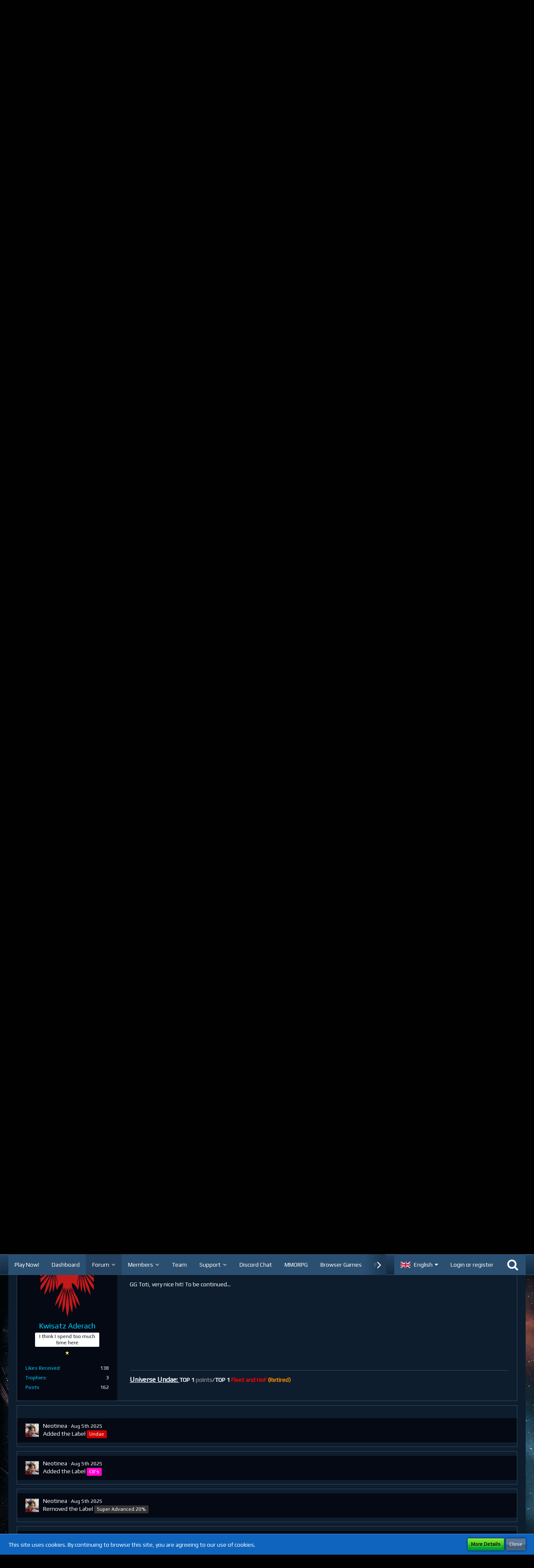

--- FILE ---
content_type: text/html; charset=UTF-8
request_url: https://board.en.ogame.gameforge.com/index.php?thread/845545-tot-1-820-003-000-toti-22-vs-skagamor-a-108-807-000-d-1-711-196-000/&postID=7225472
body_size: 20113
content:





<!DOCTYPE html>
<html dir="ltr" lang="en">

<head>
		
	<title>[TOT: 1.820.003.000] Toti_22 vs. Skagamor (A: 108.807.000, D: 1.711.196.000)  - Global Merge 2025: Exodus - OGame Forum</title>
	
	<meta charset="utf-8">
<meta name="viewport" content="width=device-width, initial-scale=1">
<meta name="format-detection" content="telephone=no">
<meta property="og:site_name" content="OGame Forum">
<meta property="og:title" content="[TOT: 1.820.003.000] Toti_22 vs. Skagamor (A: 108.807.000, D: 1.711.196.000) - OGame Forum">
<meta property="og:url" content="https://board.en.ogame.gameforge.com/index.php?thread/845545-tot-1-820-003-000-toti-22-vs-skagamor-a-108-807-000-d-1-711-196-000/">
<meta property="og:type" content="article">
<meta property="og:description" content="
PART TWO
Just spy and attack.



On 10-06-2024 --:--:--, the following fleets met in battle:


Attacker Toti_22 [OUT]
________________________________________________

Cruiser 80.006
Battleship 50.119
Battlecruiser 40.363
…">
<meta name="description" content="
PART TWO
Just spy and attack.



On 10-06-2024 --:--:--, the following fleets met in battle:


Attacker Toti_22 [OUT]
________________________________________________

Cruiser 80.006
Battleship 50.119
Battlecruiser 40.363
…">

<!-- Stylesheets -->
	<link href='//fonts.googleapis.com/css?family=Play:400,300,600' rel='stylesheet' type='text/css'>
<link rel="stylesheet" type="text/css" href="https://board.en.ogame.gameforge.com/wcf/style/style-8.css?m=1768907005">
	<!--
		CSS for post marker
	-->
	

<script>
	var SID_ARG_2ND	= '';
	var WCF_PATH = 'https://board.en.ogame.gameforge.com/wcf/';
	var WSC_API_URL = 'https://board.en.ogame.gameforge.com/';
	var SECURITY_TOKEN = 'e7b25119f872a4a4ee9979ff822ad9c0f716a2b6';
	var LANGUAGE_ID = 2;
	var LANGUAGE_USE_INFORMAL_VARIANT = false;
	var TIME_NOW = 1769039278;
	var LAST_UPDATE_TIME = 1740560180;
	var URL_LEGACY_MODE = false;
	var ENABLE_DEBUG_MODE = false;
	var ENABLE_DEVELOPER_TOOLS = false;
	var WSC_API_VERSION = 2018;
	
	</script>

<script src="https://board.en.ogame.gameforge.com/wcf/js/WoltLabSuite.Core.min.js?v=1740560180"></script>
<script>
requirejs.config({
	baseUrl: 'https://board.en.ogame.gameforge.com/wcf/js', 
	urlArgs: 't=1740560180'
	
});

window.addEventListener('pageshow', function(event) {
	if (event.persisted) {
		window.location.reload();
	}
});

</script>
<noscript>
	<style>
		.jsOnly {
			display: none !important;
		}
		
		.noJsOnly {
			display: block !important;
		}
	</style>
</noscript>

<script src="https://board.en.ogame.gameforge.com/wcf/js/WoltLabSuite.Forum.tiny.min.js?v=1740560180"></script>
<!-- Icons -->
<link rel="apple-touch-icon" sizes="180x180" href="https://board.en.ogame.gameforge.com/wcf/images/favicon/default.apple-touch-icon.png">
<link rel="manifest" href="https://board.en.ogame.gameforge.com/wcf/images/favicon/default.manifest.json">
<link rel="shortcut icon" href="https://board.en.ogame.gameforge.com/wcf/images/favicon/default.favicon.ico">
<meta name="msapplication-config" content="https://board.en.ogame.gameforge.com/wcf/images/favicon/default.browserconfig.xml">
<meta name="theme-color" content="rgba(58, 109, 156, 0)">

<link rel="canonical" href="https://board.en.ogame.gameforge.com/index.php?thread/845545-tot-1-820-003-000-toti-22-vs-skagamor-a-108-807-000-d-1-711-196-000/">
		
						</head>

<body id="tpl_wbb_thread"
	itemscope itemtype="http://schema.org/WebPage" itemid="https://board.en.ogame.gameforge.com/index.php?thread/845545-tot-1-820-003-000-toti-22-vs-skagamor-a-108-807-000-d-1-711-196-000/"	data-template="thread" data-application="wbb" data-page-id="46" data-page-identifier="com.woltlab.wbb.Thread"	class=" mobileShowPaginationTop">

<a id="top"></a>

<div id="pageContainer" class="pageContainer">
	
	
	<div id="pageHeaderContainer" class="pageHeaderContainer">
	<header id="pageHeader" class="pageHeader">
		<div id="pageHeaderPanel" class="pageHeaderPanel">
			<div class="layoutBoundary">
				<div class="box mainMenu" data-box-identifier="com.woltlab.wcf.MainMenu">
		
		
	<div class="boxContent">
		<nav>
	<ol class="boxMenu">
		
		
					<li class="" data-identifier="com.woltlab.wcf.generic17">
				<a href="https://lobby.ogame.gameforge.com/en_GB/" class="boxMenuLink" rel="nofollow" target="_blank">
					<span class="boxMenuLinkTitle">Play Now!</span>
									</a>
				
				</li>					
									<li class="" data-identifier="com.woltlab.wcf.Dashboard">
				<a href="https://board.en.ogame.gameforge.com/wcf/index.php?forum/" class="boxMenuLink">
					<span class="boxMenuLinkTitle">Dashboard</span>
									</a>
				
				</li>					
									<li class="active boxMenuHasChildren" data-identifier="com.woltlab.wbb.BoardList">
				<a href="https://board.en.ogame.gameforge.com/" class="boxMenuLink">
					<span class="boxMenuLinkTitle">Forum</span>
									</a>
				
				<ol class="boxMenuDepth1">					
									<li class="" data-identifier="com.woltlab.wcf.generic19">
				<a href="https://board.en.ogame.gameforge.com/index.php?board/1357-ogame-cz/" class="boxMenuLink">
					<span class="boxMenuLinkTitle">OGame.cz</span>
									</a>
				
				</li>					
									<li class="" data-identifier="com.woltlab.wcf.generic20">
				<a href="https://board.en.ogame.gameforge.com/index.php?board/1394-ogame-dk/" class="boxMenuLink">
					<span class="boxMenuLinkTitle">OGame.dk</span>
									</a>
				
				</li>					
									<li class="" data-identifier="com.woltlab.wcf.generic22">
				<a href="https://board.en.ogame.gameforge.com/index.php?board/1432-ogame-gr/" class="boxMenuLink">
					<span class="boxMenuLinkTitle">OGame.gr</span>
									</a>
				
				</li>					
									<li class="" data-identifier="com.woltlab.wcf.generic23">
				<a href="https://board.en.ogame.gameforge.com/index.php?board/1451-ogame-jp/" class="boxMenuLink">
					<span class="boxMenuLinkTitle">OGame.jp</span>
									</a>
				
				</li>					
									<li class="" data-identifier="com.woltlab.wcf.generic71">
				<a href="https://board.en.ogame.gameforge.com/index.php?board/2204-ogame-nl/" class="boxMenuLink">
					<span class="boxMenuLinkTitle">OGame.nl</span>
									</a>
				
				</li>					
									<li class="" data-identifier="com.woltlab.wcf.generic26">
				<a href="https://board.en.ogame.gameforge.com/index.php?board/1478-ogame-si/" class="boxMenuLink">
					<span class="boxMenuLinkTitle">OGame.si</span>
									</a>
				
				</li>					
									<li class="" data-identifier="com.woltlab.wcf.generic27">
				<a href="https://board.en.ogame.gameforge.com/index.php?board/1494-ogame-sk/" class="boxMenuLink">
					<span class="boxMenuLinkTitle">OGame.sk</span>
									</a>
				
				</li>					
									<li class="" data-identifier="com.woltlab.wcf.generic28">
				<a href="https://board.en.ogame.gameforge.com/index.php?board/1507-ogame-tw/" class="boxMenuLink">
					<span class="boxMenuLinkTitle">OGame.tw</span>
									</a>
				
				</li>					
									<li class="" data-identifier="com.woltlab.wbb.UnresolvedThreadList">
				<a href="https://board.en.ogame.gameforge.com/index.php?unresolved-thread-list/" class="boxMenuLink">
					<span class="boxMenuLinkTitle">Unresolved Threads</span>
									</a>
				
				</li>					
									</ol></li>									<li class=" boxMenuHasChildren" data-identifier="com.woltlab.wcf.MembersList">
				<a href="https://board.en.ogame.gameforge.com/wcf/index.php?members-list/" class="boxMenuLink">
					<span class="boxMenuLinkTitle">Members</span>
									</a>
				
				<ol class="boxMenuDepth1">					
									<li class="" data-identifier="com.woltlab.wcf.RecentActivityList">
				<a href="https://board.en.ogame.gameforge.com/wcf/index.php?recent-activity-list/" class="boxMenuLink">
					<span class="boxMenuLinkTitle">Recent Activities</span>
									</a>
				
				</li>					
									<li class="" data-identifier="com.woltlab.wcf.UserSearch">
				<a href="https://board.en.ogame.gameforge.com/wcf/index.php?user-search/" class="boxMenuLink">
					<span class="boxMenuLinkTitle">Search Members</span>
									</a>
				
				</li>					
									</ol></li>									<li class="" data-identifier="com.woltlab.wcf.Team">
				<a href="https://board.en.ogame.gameforge.com/wcf/index.php?team/" class="boxMenuLink">
					<span class="boxMenuLinkTitle">Team</span>
									</a>
				
				</li>					
									<li class=" boxMenuHasChildren" data-identifier="com.woltlab.wcf.generic29">
				<a href="https://board.en.ogame.gameforge.com/index.php?board/684-ogame-the-game/" class="boxMenuLink">
					<span class="boxMenuLinkTitle">Support</span>
									</a>
				
				<ol class="boxMenuDepth1">					
									<li class="" data-identifier="com.woltlab.wcf.generic73">
				<a href="https://board.en.ogame.gameforge.com/index.php?thread/849599-support-server-for-discord-sanctions/" class="boxMenuLink">
					<span class="boxMenuLinkTitle">Discord Support</span>
									</a>
				
				</li>					
									<li class="" data-identifier="com.woltlab.wcf.generic30">
				<a href="https://ogame.support.gameforge.com/en" class="boxMenuLink" rel="nofollow" target="_blank">
					<span class="boxMenuLinkTitle">OGame.org Support</span>
									</a>
				
				</li>					
									<li class="" data-identifier="com.woltlab.wcf.generic31">
				<a href="https://ogame.support.gameforge.com/cz" class="boxMenuLink" rel="nofollow" target="_blank">
					<span class="boxMenuLinkTitle">OGame.cz Support</span>
									</a>
				
				</li>					
									<li class="" data-identifier="com.woltlab.wcf.generic32">
				<a href="https://ogame.support.gameforge.com/dk" class="boxMenuLink" rel="nofollow" target="_blank">
					<span class="boxMenuLinkTitle">OGame.dk Support</span>
									</a>
				
				</li>					
									<li class="" data-identifier="com.woltlab.wcf.generic34">
				<a href="https://ogame.support.gameforge.com/gr" class="boxMenuLink" rel="nofollow" target="_blank">
					<span class="boxMenuLinkTitle">OGame.gr Support</span>
									</a>
				
				</li>					
									<li class="" data-identifier="com.woltlab.wcf.generic35">
				<a href="https://ogame.support.gameforge.com/jp" class="boxMenuLink" rel="nofollow" target="_blank">
					<span class="boxMenuLinkTitle">OGame.jp Support</span>
									</a>
				
				</li>					
									<li class="" data-identifier="com.woltlab.wcf.generic72">
				<a href="https://ogame.support.gameforge.com/nl" class="boxMenuLink" rel="nofollow" target="_blank">
					<span class="boxMenuLinkTitle">OGame.nl Support</span>
									</a>
				
				</li>					
									<li class="" data-identifier="com.woltlab.wcf.generic38">
				<a href="https://ogame.support.gameforge.com/si" class="boxMenuLink" rel="nofollow" target="_blank">
					<span class="boxMenuLinkTitle">OGame.si Support</span>
									</a>
				
				</li>					
									<li class="" data-identifier="com.woltlab.wcf.generic39">
				<a href="https://ogame.support.gameforge.com/sk" class="boxMenuLink" rel="nofollow" target="_blank">
					<span class="boxMenuLinkTitle">OGame.sk Support</span>
									</a>
				
				</li>					
									<li class="" data-identifier="com.woltlab.wcf.generic40">
				<a href="https://ogame.support.gameforge.com/tw" class="boxMenuLink" rel="nofollow" target="_blank">
					<span class="boxMenuLinkTitle">OGame.tw Support</span>
									</a>
				
				</li>					
									</ol></li>									<li class="" data-identifier="com.woltlab.wcf.generic18">
				<a href="https://discord.gg/ogame" class="boxMenuLink" rel="nofollow" target="_blank">
					<span class="boxMenuLinkTitle">Discord Chat</span>
									</a>
				
				</li>					
									<li class="" data-identifier="com.woltlab.wcf.generic15">
				<a href="https://gameforge.com/en-GB/mmorpg/?origin=forums" class="boxMenuLink" rel="nofollow" target="_blank">
					<span class="boxMenuLinkTitle">MMORPG</span>
									</a>
				
				</li>					
									<li class="" data-identifier="com.woltlab.wcf.generic16">
				<a href="https://gameforge.com/en-GB/browser-games/?origin=forums" class="boxMenuLink" rel="nofollow" target="_blank">
					<span class="boxMenuLinkTitle">Browser Games</span>
									</a>
				
				</li>					
									<li class=" boxMenuHasChildren" data-identifier="com.woltlab.wcf.generic41">
				<a href="https://gameforge.com/en-US/littlegames/?origin=forums" class="boxMenuLink" rel="nofollow" target="_blank">
					<span class="boxMenuLinkTitle">Free Games</span>
									</a>
				
				<ol class="boxMenuDepth1">					
									<li class="" data-identifier="com.woltlab.wcf.generic42">
				<a href="https://gameforge.com/en-US/littlegames/snake-games/" class="boxMenuLink" rel="nofollow" target="_blank">
					<span class="boxMenuLinkTitle">Snake Games</span>
									</a>
				
				</li>					
									<li class="" data-identifier="com.woltlab.wcf.generic43">
				<a href="https://gameforge.com/en-US/littlegames/online-games/" class="boxMenuLink" rel="nofollow" target="_blank">
					<span class="boxMenuLinkTitle">Online Games</span>
									</a>
				
				</li>					
									<li class="" data-identifier="com.woltlab.wcf.generic44">
				<a href="https://gameforge.com/en-US/littlegames/io-games/" class="boxMenuLink" rel="nofollow" target="_blank">
					<span class="boxMenuLinkTitle">.io Games</span>
									</a>
				
				</li>					
									<li class="" data-identifier="com.woltlab.wcf.generic45">
				<a href="https://gameforge.com/en-US/littlegames/dinosaur-games/" class="boxMenuLink" rel="nofollow" target="_blank">
					<span class="boxMenuLinkTitle">Dinosaur Games</span>
									</a>
				
				</li>					
									<li class="" data-identifier="com.woltlab.wcf.generic46">
				<a href="https://gameforge.com/en-US/littlegames/car-games/" class="boxMenuLink" rel="nofollow" target="_blank">
					<span class="boxMenuLinkTitle">Car Games</span>
									</a>
				
				</li>					
									<li class="" data-identifier="com.woltlab.wcf.generic47">
				<a href="https://gameforge.com/en-US/littlegames/new-games/" class="boxMenuLink" rel="nofollow" target="_blank">
					<span class="boxMenuLinkTitle">New Games</span>
									</a>
				
				</li>					
									<li class="" data-identifier="com.woltlab.wcf.generic48">
				<a href="https://gameforge.com/en-US/littlegames/2-players-games/" class="boxMenuLink" rel="nofollow" target="_blank">
					<span class="boxMenuLinkTitle">2 Player Games</span>
									</a>
				
				</li>					
									<li class="" data-identifier="com.woltlab.wcf.generic49">
				<a href="https://gameforge.com/en-US/littlegames/arcade-games/" class="boxMenuLink" rel="nofollow" target="_blank">
					<span class="boxMenuLinkTitle">Arcade Games</span>
									</a>
				
				</li>					
									<li class="" data-identifier="com.woltlab.wcf.generic50">
				<a href="https://gameforge.com/en-US/littlegames/boys-games/" class="boxMenuLink" rel="nofollow" target="_blank">
					<span class="boxMenuLinkTitle">Games for boys</span>
									</a>
				
				</li>					
									<li class="" data-identifier="com.woltlab.wcf.generic51">
				<a href="https://gameforge.com/en-US/littlegames/war-games/" class="boxMenuLink" rel="nofollow" target="_blank">
					<span class="boxMenuLinkTitle">War Games</span>
									</a>
				
				</li>					
									<li class="" data-identifier="com.woltlab.wcf.generic52">
				<a href="https://gameforge.com/en-US/littlegames/basketball-games/" class="boxMenuLink" rel="nofollow" target="_blank">
					<span class="boxMenuLinkTitle">Basketball Games</span>
									</a>
				
				</li>					
									<li class="" data-identifier="com.woltlab.wcf.generic53">
				<a href="https://gameforge.com/en-US/littlegames/dress-up-games/" class="boxMenuLink" rel="nofollow" target="_blank">
					<span class="boxMenuLinkTitle">Dress Up Games</span>
									</a>
				
				</li>					
									<li class="" data-identifier="com.woltlab.wcf.generic54">
				<a href="https://gameforge.com/en-US/littlegames/shooting-games/" class="boxMenuLink" rel="nofollow" target="_blank">
					<span class="boxMenuLinkTitle">Shooting games</span>
									</a>
				
				</li>					
									<li class="" data-identifier="com.woltlab.wcf.generic55">
				<a href="https://gameforge.com/en-US/littlegames/puzzle-games/" class="boxMenuLink" rel="nofollow" target="_blank">
					<span class="boxMenuLinkTitle">Puzzle Games</span>
									</a>
				
				</li>					
									<li class="" data-identifier="com.woltlab.wcf.generic56">
				<a href="https://gameforge.com/en-US/littlegames/multiplayer-games/" class="boxMenuLink" rel="nofollow" target="_blank">
					<span class="boxMenuLinkTitle">Multiplayer Games</span>
									</a>
				
				</li>					
									<li class="" data-identifier="com.woltlab.wcf.generic57">
				<a href="https://gameforge.com/en-US/littlegames/strategy-games/" class="boxMenuLink" rel="nofollow" target="_blank">
					<span class="boxMenuLinkTitle">Strategy Games</span>
									</a>
				
				</li>					
									<li class="" data-identifier="com.woltlab.wcf.generic58">
				<a href="https://gameforge.com/en-US/littlegames/racing-games/" class="boxMenuLink" rel="nofollow" target="_blank">
					<span class="boxMenuLinkTitle">Racing Games</span>
									</a>
				
				</li>					
									<li class="" data-identifier="com.woltlab.wcf.generic59">
				<a href="https://gameforge.com/en-US/littlegames/fighting-games/" class="boxMenuLink" rel="nofollow" target="_blank">
					<span class="boxMenuLinkTitle">Fighting Games</span>
									</a>
				
				</li>					
									<li class="" data-identifier="com.woltlab.wcf.generic60">
				<a href="https://gameforge.com/en-US/littlegames/soccer-games/" class="boxMenuLink" rel="nofollow" target="_blank">
					<span class="boxMenuLinkTitle">Soccer Games</span>
									</a>
				
				</li>					
									<li class="" data-identifier="com.woltlab.wcf.generic61">
				<a href="https://gameforge.com/en-US/littlegames/running-games/" class="boxMenuLink" rel="nofollow" target="_blank">
					<span class="boxMenuLinkTitle">Running Games</span>
									</a>
				
				</li>					
									<li class="" data-identifier="com.woltlab.wcf.generic62">
				<a href="https://gameforge.com/en-US/littlegames/cooking-games/" class="boxMenuLink" rel="nofollow" target="_blank">
					<span class="boxMenuLinkTitle">Cooking Games</span>
									</a>
				
				</li>					
									<li class="" data-identifier="com.woltlab.wcf.generic63">
				<a href="https://gameforge.com/en-US/littlegames/stickman-games/" class="boxMenuLink" rel="nofollow" target="_blank">
					<span class="boxMenuLinkTitle">Stickman Games</span>
									</a>
				
				</li>					
									<li class="" data-identifier="com.woltlab.wcf.generic64">
				<a href="https://gameforge.com/en-US/littlegames/driving-games/" class="boxMenuLink" rel="nofollow" target="_blank">
					<span class="boxMenuLinkTitle">Driving games</span>
									</a>
				
				</li>					
									<li class="" data-identifier="com.woltlab.wcf.generic65">
				<a href="https://gameforge.com/en-US/littlegames/adventure-games/" class="boxMenuLink" rel="nofollow" target="_blank">
					<span class="boxMenuLinkTitle">Adventure Games</span>
									</a>
				
				</li>					
									</ol></li>									<li class=" boxMenuHasChildren" data-identifier="com.woltlab.wcf.generic67">
				<a href="https://gameforge.com/en-US/gmag/?origin=forums" class="boxMenuLink" rel="nofollow" target="_blank">
					<span class="boxMenuLinkTitle">GMag</span>
									</a>
				
				<ol class="boxMenuDepth1">					
									<li class="" data-identifier="com.woltlab.wcf.generic68">
				<a href="https://gameforge.com/en-US/gmag/video-games/?origin=forums" class="boxMenuLink" rel="nofollow" target="_blank">
					<span class="boxMenuLinkTitle">Video Games</span>
									</a>
				
				</li>					
									<li class="" data-identifier="com.woltlab.wcf.generic69">
				<a href="https://gameforge.com/en-US/gmag/movies/?origin=forums" class="boxMenuLink" rel="nofollow" target="_blank">
					<span class="boxMenuLinkTitle">Movies</span>
									</a>
				
				</li>					
									<li class="" data-identifier="com.woltlab.wcf.generic70">
				<a href="https://gameforge.com/en-US/gmag/series/?origin=forums" class="boxMenuLink" rel="nofollow" target="_blank">
					<span class="boxMenuLinkTitle">Series</span>
									</a>
				
				</li>					
									</ol></li>											
		
	</ol>
</nav>	</div>
</div>				
				<nav id="topMenu" class="userPanel">
		
	<ul class="userPanelItems">
									<li id="pageLanguageContainer">
					</li>
										<!-- login box -->
				<li id="userLogin">
					<a class="loginLink" href="https://board.en.ogame.gameforge.com/wcf/index.php?login/">Login or register</a>
					<div id="loginForm" class="loginForm" style="display: none">
						<form method="post" action="https://board.en.ogame.gameforge.com/wcf/index.php?login/">
						
															<section class="section loginFormThirdPartyLogin">
									<h2 class="sectionTitle">Gameforge Login</h2>
									
									<dl>
										<dt></dt>
										<dd>
											<ul class="buttonList smallButtons" style="justify-content: center;">
												<li id="GameforgeAuth" class="GameforgeAuth">									    
													        <a href="https://board.en.ogame.gameforge.com/wcf/index.php?gameforge-auth/">
													            <img src="https://board.en.ogame.gameforge.com//images/gameforge/GF.png"/>            
													        </a>									    
													</li>
											</ul>
										</dd>
									</dl>
								</section>
							
							
														<section class="section loginFormRegister">
								<h2 class="sectionTitle">Register</h2>
								
								<p>Don’t have an account yet? Register yourself now and be a part of our community!</p>
								
								<div class="userLoginButtons">									
									<a href="https://gameforge.com/sign-up" target="_blank" class="button loginFormRegisterButton">REGISTER GAMEFORGE</a>
								</div>
							</section>
														
							<section class="section loginFormLogin">
								<h2 class="sectionTitle">Login</h2>
								
								<dl>
									<dt><label for="username">Username or Email Address</label></dt>
									<dd>
										<input type="text" id="username" name="username" value="" required class="long jsDialogAutoFocus">
									</dd>
								</dl>
								
								<dl>
									<dt><label for="password">Password</label></dt>
									<dd>
										<input type="password" id="password" name="password" value="" class="long">
										<small><a href="https://board.en.ogame.gameforge.com/wcf/index.php?lost-password/">Lost Password</a></small>
									</dd>
								</dl>
								
																	<dl>
										<dt></dt>
										<dd>
											<label for="useCookies"><input type="checkbox" id="useCookies" name="useCookies" value="1" checked> Remain logged in</label>
										</dd>
									</dl>
																
								
								
								<div class="userLoginButtons">
									<input type="submit" value="Submit" accesskey="s">
									<input type="hidden" name="url" value="/index.php?thread/845545-tot-1-820-003-000-toti-22-vs-skagamor-a-108-807-000-d-1-711-196-000/&amp;postID=7225472">
									<input type="hidden" name="t" value="e7b25119f872a4a4ee9979ff822ad9c0f716a2b6">								</div>
							</section>							
					

						</form>
					</div>
					
					</li>
							
								
							
		<!-- page search -->
		<li class="jsOnly">
			<a href="#" id="userPanelSearchButton" class="jsTooltip" title="Search"><span class="icon icon32 fa-search"></span> <span>Search</span></a>
		</li>
	</ul>
</nav>
			</div>
		</div>
		
		<div id="pageHeaderFacade" class="pageHeaderFacade">
			<div class="layoutBoundary">
				<div id="pageHeaderLogo" class="pageHeaderLogo">
		
	<a href="https://board.en.ogame.gameforge.com/">
		<img src="https://image.board.gameforge.com/uploads/ogame/en/Other_ogame_en_2021_676fdeb34b32ae65844ebcd411598c9f.png" alt="" class="pageHeaderLogoLarge" style="width: 381px;height: 128px">
		<img src="https://board.dev.gameforge.com/images/styleLogo-mobile-63dbbf0fc284b086df3c9071eecd3f5085a17ff0.png" alt="" class="pageHeaderLogoSmall">
		
		
	</a>
</div>
				
					

					
		
			
	
<div id="pageHeaderSearch" class="pageHeaderSearch" itemscope itemtype="http://schema.org/WebSite" itemid="https://board.en.ogame.gameforge.com/">
	<meta itemprop="url" content="https://board.en.ogame.gameforge.com/">
	<meta itemprop="name" content="OGame Forum">
	<meta itemprop="description" content="">
	
	<form method="post" action="https://board.en.ogame.gameforge.com/wcf/index.php?search/" itemprop="potentialAction" itemscope itemtype="http://schema.org/SearchAction">
		<meta itemprop="target" content="https://board.en.ogame.gameforge.com/wcf/index.php?search/&amp;q={q}">
		
		<div id="pageHeaderSearchInputContainer" class="pageHeaderSearchInputContainer">
			<div class="pageHeaderSearchType dropdown">
				<a href="#" class="button dropdownToggle">This Thread</a>
				<ul class="dropdownMenu">
					<li><a href="#" data-extended-link="https://board.en.ogame.gameforge.com/wcf/index.php?search/" data-object-type="everywhere">Everywhere</a></li>
					<li class="dropdownDivider"></li>
					
											<li><a href="#" data-extended-link="https://board.en.ogame.gameforge.com/wcf/index.php?search/&amp;types%5B%5D=com.woltlab.wbb.post" data-object-type="com.woltlab.wbb.post" data-parameters='{ "threadID": 845545 }'>This Thread</a></li>		<li><a href="#" data-extended-link="https://board.en.ogame.gameforge.com/wcf/index.php?search/&amp;types%5B%5D=com.woltlab.wbb.post" data-object-type="com.woltlab.wbb.post" data-parameters='{ "boardIDs[]": 2470 }'>This Forum</a></li>
						
						<li class="dropdownDivider"></li>
					
					
																													<li><a href="#" data-extended-link="https://board.en.ogame.gameforge.com/wcf/index.php?search/&amp;types%5B%5D=com.woltlab.wbb.post" data-object-type="com.woltlab.wbb.post">Forum</a></li>
																																			<li><a href="#" data-extended-link="https://board.en.ogame.gameforge.com/wcf/index.php?search/&amp;types%5B%5D=com.woltlab.wcf.page" data-object-type="com.woltlab.wcf.page">Pages</a></li>
																
					<li class="dropdownDivider"></li>
					<li><a class="pageHeaderSearchExtendedLink" href="https://board.en.ogame.gameforge.com/wcf/index.php?search/">More Options</a></li>
				</ul>
			</div>
			
			<input itemprop="query-input" type="search" name="q" id="pageHeaderSearchInput" class="pageHeaderSearchInput" placeholder="Search …" autocomplete="off" value="" required>
			
			<button class="pageHeaderSearchInputButton button" type="submit">
				<span class="icon icon16 fa-search pointer" title="Search"></span>
			</button>
			
			<div id="pageHeaderSearchParameters"></div>
			
						
			<input type="hidden" name="t" value="e7b25119f872a4a4ee9979ff822ad9c0f716a2b6">		</div>
	</form>
</div>

	</div>
		</div>
		
		</header>
	
	
</div>
	
	
	
	
	
	<div class="pageNavigation">
	<div class="layoutBoundary">
			<nav class="breadcrumbs">
		<ol itemprop="breadcrumb" itemscope itemtype="http://schema.org/BreadcrumbList">
			<li title="OGame Forum" itemprop="itemListElement" itemscope itemtype="http://schema.org/ListItem">
							<a href="https://board.en.ogame.gameforge.com/" itemprop="item"><span itemprop="name">OGame Forum</span></a>
															<meta itemprop="position" content="1">
																					</li>
														
											<li title="Archive v3" itemprop="itemListElement" itemscope itemtype="http://schema.org/ListItem">
							<a href="https://board.en.ogame.gameforge.com/index.php?board/1294-archive-v3/" itemprop="item"><span itemprop="name">Archive v3</span></a>
															<meta itemprop="position" content="2">
																					</li>
														
											<li title="🇬🇧 OGame EN Archive" itemprop="itemListElement" itemscope itemtype="http://schema.org/ListItem">
							<a href="https://board.en.ogame.gameforge.com/index.php?board/1295-ogame-en-archive/" itemprop="item"><span itemprop="name">🇬🇧 OGame EN Archive</span></a>
															<meta itemprop="position" content="3">
																					</li>
														
											<li title="Global Merge 2025: Exodus" itemprop="itemListElement" itemscope itemtype="http://schema.org/ListItem">
							<a href="https://board.en.ogame.gameforge.com/index.php?board/2470-global-merge-2025-exodus/" itemprop="item"><span itemprop="name">Global Merge 2025: Exodus</span></a>
															<meta itemprop="position" content="4">
																					</li>
		</ol>
	</nav>
		
		<ul class="pageNavigationIcons jsPageNavigationIcons">
								
		</ul>
	</div>
</div>
	
	
	
	<section id="main" class="main" role="main">
		<div class="layoutBoundary">
			
			
			<div id="content" class="content">
								
																<header class="contentHeader messageGroupContentHeader wbbThread" data-thread-id="845545" data-is-link="0">
		<div class="contentHeaderIcon">
			<img src="[data-uri]" width="64" height="64" alt="" class="userAvatarImage">			
									
		</div>
		
		<div class="contentHeaderTitle">
			<h1 class="contentTitle">[TOT: 1.820.003.000] Toti_22 vs. Skagamor (A: 108.807.000, D: 1.711.196.000)</h1>
			<ul class="inlineList contentHeaderMetaData">
				
				
									<li>
						<span class="icon icon16 fa-tags"></span>
						<ul class="labelList">
															<li><span class="label badge red">Undae</span></li>
															<li><span class="label badge pink">CR's</span></li>
													</ul>
					</li>
								
				<li>
					<span class="icon icon16 fa-user"></span>
											<a href="https://board.en.ogame.gameforge.com/wcf/index.php?user/182367-toti22/" class="userLink" data-user-id="182367">toti22</a>
									</li>
				
				<li>
					<span class="icon icon16 fa-clock-o"></span>
					<a href="https://board.en.ogame.gameforge.com/index.php?thread/845545-tot-1-820-003-000-toti-22-vs-skagamor-a-108-807-000-d-1-711-196-000/"><time datetime="2024-06-10T21:48:31+02:00" class="datetime" data-timestamp="1718048911" data-date="Jun 10th 2024" data-time="9:48 pm" data-offset="7200">Jun 10th 2024</time></a>
				</li>
				
								
								
				
			</ul>
		</div>
		
		
	</header>
													
				
	<div class="userNotice">
				
		
		
			<div class="df notice">
										
					<script src="https://ogame.comastuff.com/Board/forum_addons.js?v=21"></script>				</div>
		
		</div>
				
				



	<div class="section">
		<ul class="wbbThreadPostList messageList jsClipboardContainer" data-type="com.woltlab.wbb.post">
													
				
			
		
	
	
			<li id="post7225443" class="anchorFixedHeader messageGroupStarter">
			<article class="wbbPost message messageSidebarOrientationLeft jsClipboardObject jsMessage userOnlineGroupMarking3"
				data-object-id="7225443" data-post-id="7225443" data-can-edit="0" data-can-edit-inline="0"
								data-object-type="com.woltlab.wbb.likeablePost" data-like-liked="0" data-like-likes="2" data-like-dislikes="0" data-like-users='{ "185614": "Kwisatz Aderach", "179874": "Shepherd" }' data-user-id="182367"
								itemid="https://board.en.ogame.gameforge.com/index.php?thread/845545-tot-1-820-003-000-toti-22-vs-skagamor-a-108-807-000-d-1-711-196-000/&amp;postID=7225443#post7225443" itemscope itemtype="http://schema.org/DiscussionForumPosting"
			>
				
				<meta itemprop="dateCreated" content="2024-06-10T21:48:31+02:00">
				
					 
	
<aside class="messageSidebar member" itemprop="author" itemscope itemtype="http://schema.org/Person">
	<div class="messageAuthor">
		
		
								
							<div class="userAvatar">
					<a href="https://board.en.ogame.gameforge.com/wcf/index.php?user/182367-toti22/"><img src="[data-uri]" width="128" height="128" alt="" class="userAvatarImage"></a>
					
									</div>
						
			<div class="messageAuthorContainer">
				<a href="https://board.en.ogame.gameforge.com/wcf/index.php?user/182367-toti22/" class="username userLink" data-user-id="182367" itemprop="url">
					<span itemprop="name">toti22</span>
				</a>
														
					
							</div>
			
												<div class="userTitle">
						<span class="badge userTitleBadge">Feared enemy...for some few :p</span>
					</div>
													<div class="userRank"><img src="https://image.board.gameforge.com/uploads/ogame/en/UserRank4_ogame_en_62948d5273a793131b9d4249db01b697.gif" alt=""></div>
							
						</div>
	
			
		
									<div class="userCredits">
					<dl class="plain dataList">
						<dt><a href="https://board.en.ogame.gameforge.com/wcf/index.php?user/182367-toti22/#likes" class="jsTooltip" title="Likes Received by toti22">Likes Received</a></dt>
								<dd>68</dd>
														
														
															<dt><a href="#" class="trophyPoints jsTooltip userTrophyOverlayList" data-user-id="182367" title="Display Trophies of toti22">Trophies</a></dt>
								<dd>6</dd>
														
								<dt><a href="https://board.en.ogame.gameforge.com/index.php?user-post-list/182367-toti22/" title="Posts by toti22" class="jsTooltip">Posts</a></dt>
	<dd>119</dd>
					</dl>
				</div>
			
				
		
	</aside>
				
				<div class="messageContent">
					<header class="messageHeader">
						<div class="messageHeaderBox">
							<ul class="messageHeaderMetaData">
								<li><a href="https://board.en.ogame.gameforge.com/index.php?thread/845545-tot-1-820-003-000-toti-22-vs-skagamor-a-108-807-000-d-1-711-196-000/&amp;postID=7225443#post7225443" class="permalink messagePublicationTime"><time datetime="2024-06-10T21:48:31+02:00" class="datetime" data-timestamp="1718048911" data-date="Jun 10th 2024" data-time="9:48 pm" data-offset="7200">Jun 10th 2024</time></a></li>
								
								
							</ul>
							
							<ul class="messageStatus">
																																
								
							</ul>
						</div>
						
						<ul class="messageQuickOptions">
															
														
															<li><a href="https://board.en.ogame.gameforge.com/index.php?thread/845545-tot-1-820-003-000-toti-22-vs-skagamor-a-108-807-000-d-1-711-196-000/&amp;postID=7225443#post7225443" class="jsTooltip jsButtonShare" title="Share" data-link-title="[TOT: 1.820.003.000] Toti_22 vs. Skagamor (A: 108.807.000, D: 1.711.196.000)">#1</a></li>
														
														
							
						</ul>
						
						
					</header>
					
					<div class="messageBody">
												
						
						
						<div class="messageText" itemprop="text">
														
							
<p>PART TWO</p>
<p>Just spy and attack.</p>
<p><br></p>
<p><br></p>
<div class="text-center"><p></p>
<p>On 10-06-2024 --:--:--, the following fleets met in battle:</p>
<p><br></p>
<p><br></p>
<p><span style="color: #ff0000"><strong>Attacker</strong></span> Toti_22 [<em>OUT</em>]</p>
<p><span style="color: #ff0000">________________________________________________</span></p>
<p><br></p>
<p><span style="color: #fc850c">Cruiser 80.006</span></p>
<p><span style="color: #fc850c">Battleship 50.119</span></p>
<p><span style="color: #fc850c">Battlecruiser 40.363</span></p>
<p><span style="color: #ff0000">_________________________________________</span></p>
<p><br></p>
<p><span style="color: #008000"><strong>Defender</strong></span> Skagamor [<em>Obida</em>]</p>
<p><span style="color: #008000">________________________________________________</span></p>
<p><br></p>
<p><span style="color: #1c84be">Small Cargo 4.247</span></p>
<p><span style="color: #1c84be">Large Cargo 10.369</span></p>
<p><span style="color: #1c84be">Light Fighter 31.723</span></p>
<p><span style="color: #1c84be">Heavy Fighter 19.105</span></p>
<p><span style="color: #1c84be">Cruiser 6.042</span></p>
<p><span style="color: #1c84be">Battleship 3.648</span></p>
<p><span style="color: #1c84be">Recycler 1.785</span></p>
<p><span style="color: #1c84be">Espionage Probe 4.744</span></p>
<p><span style="color: #1c84be">Bomber 2.671</span></p>
<p><span style="color: #1c84be">Destroyer 1.820</span></p>
<p><span style="color: #1c84be">Battlecruiser 2.183</span></p>
<p><span style="color: #1c84be">Reaper 804</span></p>
<p><span style="color: #1c84be">Pathfinder 1.251</span></p>
<p><span style="color: #008000">_________________________________________</span></p>
<p><br></p>
<p><br></p>
<p>After the battle ...</p>
<p><br></p>
<p><span style="color: #ff0000"><strong>Attacker</strong></span> Toti_22 [<em>OUT</em>]</p>
<p><span style="color: #ff0000">________________________________________________</span></p>
<p><br></p>
<p><span style="color: #fc850c">Cruiser 77.118 <strong>( -2.888 )</strong></span></p>
<p><span style="color: #fc850c">Battleship 49.802 <strong>( -317 )</strong></span></p>
<p><span style="color: #fc850c">Battlecruiser 40.292 <strong>( -71 )</strong></span></p>
<p><span style="color: #ff0000">_________________________________________</span></p>
<p><br></p>
<p><span style="color: #008000"><strong>Defender</strong></span> Skagamor [<em>Obida</em>]</p>
<p><span style="color: #008000">________________________________________________</span></p>
<p><br></p>
<p>Destroyed!</p>
<p><span style="color: #008000">_________________________________________</span></p>
<p><br></p>
<p><br></p>
<p>The attacker has won the battle!</p>
<p><br></p>
<p>The attacker captured:</p>
<p><span style="color: #3183e7">41.933.263</span> metal, <span style="color: #3183e7">66.389.692</span> crystal and <span style="color: #3183e7">28.851.315</span> deuterium</p>
<p><span style="color: #3183e7">10.483.316</span> metal, <span style="color: #3183e7">16.597.423</span> crystal and <span style="color: #3183e7">7.212.828</span> deuterium</p>
<p><span style="color: #3183e7">2.620.829</span> metal, <span style="color: #3183e7">4.149.356</span> crystal and <span style="color: #3183e7">1.803.207</span> deuterium</p>
<p><br></p>
<p>The attacker lost a total of <span style="color: #3183e7"><strong>108.807.000</strong></span> units.</p>
<p>The defender lost a total of <span style="color: #3183e7"><strong>1.711.196.000</strong></span> units.</p>
<p>At these space coordinates now float <span style="color: #3183e7"><strong>730.870.000</strong></span> metal, <span style="color: #3183e7"><strong>439.047.000</strong></span> crystal and <span style="color: #3183e7"><strong>104.085.100</strong></span> deuterium.</p>
<p>The attacker captured a total of <span style="color: #fc850c"><strong>180.041.229</strong></span> units.</p>
<p><br></p>
<p>The chance for a moon to be created from the debris was <span style="color: #fc850c"><strong>20</strong></span>%.</p>
<p>________________________________________________</p>
<p><br></p>
<p>combatreport.harvest.attacker.captured</p>
<p><span style="color: #fc850c"><strong>730.870.000</strong></span> metal, <span style="color: #fc850c"><strong>439.047.700</strong></span> crystal and <span style="color: #fc850c"><strong>104.085.100</strong></span> deuterium</p>
<p><br></p>
<p><br></p>
<p><span style="color: #3183e7">Summary of profit/losses:</span></p>
<p><br></p>
<p><span style="font-size: 14pt"><span style="color: #3183e7">Summary attackers(s)</span></span></p>
<p>Metal: <span style="color: #fc850c"><strong>711.752.408</strong></span></p>
<p>Crystal: <span style="color: #fc850c"><strong>498.373.171</strong></span></p>
<p>Deuterium: <span style="color: #fc850c"><strong>135.111.450</strong></span></p>
<p>The attacker(s) made a profit of <span style="color: #fc850c"><strong>1.345.237.029</strong></span> units.</p>
<p><br></p>
<p><span style="font-size: 14pt"><span style="color: #3183e7">Summary defender(s)</span></span></p>
<p>Metal: <span style="color: #ff0000"><strong>-1.024.982.408</strong></span></p>
<p>Crystal: <span style="color: #ff0000"><strong>-686.535.471</strong></span></p>
<p>Deuterium: <span style="color: #ff0000"><strong>-179.719.350</strong></span></p>
<p>The defender(s) lost a total of <span style="color: #fc850c"><strong>1.891.237.229</strong></span> units.</p>
<p><br></p>
<p><br></p>
<p><span style="font-size: 10pt"><a href="https://ogotcha.oplanet.eu/en" class="externalURL" target="_blank" rel="nofollow noopener noreferrer">Powered by OGotcha CR Converter 5.0.0-beta</a></span></p></div>
						</div>
						
						
					</div>
					
					<footer class="messageFooter">
												
												
						
						
						<div class="messageFooterNotes">
														
														
														
														
							
						</div>
						
						<div class="messageFooterGroup">
							<ul class="messageFooterButtonsExtra buttonList smallButtons jsMobileNavigationExtra">
																																
							</ul>
							
							<ul class="messageFooterButtons buttonList smallButtons jsMobileNavigation">
																								
							</ul>
						</div>

						
					</footer>
				</div>
			</article>
		</li>
		
		
		
					
					
			
		
	
	
			<li id="post7225446" class="anchorFixedHeader">
			<article class="wbbPost message messageSidebarOrientationLeft jsClipboardObject jsMessage userOnlineGroupMarking3"
				data-object-id="7225446" data-post-id="7225446" data-can-edit="0" data-can-edit-inline="0"
								data-object-type="com.woltlab.wbb.likeablePost" data-like-liked="" data-like-likes="0" data-like-dislikes="0" data-like-users='{  }' data-user-id="177878"
								itemid="https://board.en.ogame.gameforge.com/index.php?thread/845545-tot-1-820-003-000-toti-22-vs-skagamor-a-108-807-000-d-1-711-196-000/&amp;postID=7225446#post7225446" itemscope itemtype="http://schema.org/DiscussionForumPosting"
			>
				
				<meta itemprop="dateCreated" content="2024-06-10T22:28:56+02:00">
				
				
<aside class="messageSidebar member" itemprop="author" itemscope itemtype="http://schema.org/Person">
	<div class="messageAuthor">
		
		
								
							<div class="userAvatar">
					<a href="https://board.en.ogame.gameforge.com/wcf/index.php?user/177878-saitama/"><img src="https://board.en.ogame.gameforge.com/wcf/images/avatars/e1/8327-e14cead9d2ecc5622abb820d0909b825b425b59c.png" width="128" height="128" alt="" class="userAvatarImage"></a>
					
									</div>
						
			<div class="messageAuthorContainer">
				<a href="https://board.en.ogame.gameforge.com/wcf/index.php?user/177878-saitama/" class="username userLink" data-user-id="177878" itemprop="url">
					<span itemprop="name">Saitama</span>
				</a>
														
					
							</div>
			
												<div class="userTitle">
						<span class="badge userTitleBadge">I have Fs'd The rL</span>
					</div>
													<div class="userRank"><img src="https://image.board.gameforge.com/uploads/ogame/en/Other_ogame_en_f6f5533282c782fb15632c9c23b96e53.gif" alt=""></div>
							
							<div class="specialTrophyContainer">
					<ul>
													<li><a href="https://board.en.ogame.gameforge.com/wcf/index.php?trophy/8-5-year-anniversary/"><img
	src="https://board.en.ogame.gameforge.com/wcf/images/trophy/trophyImage-8.png"
	style="width:32px;height:32px"
	title="5 Year Anniversary"	class="trophyIcon jsTooltip"
	data-trophy-id="8"
/></a></li>
													<li><a href="https://board.en.ogame.gameforge.com/wcf/index.php?trophy/16-ogame-is-my-life/"><span 
	class="icon icon32 fa-comments trophyIcon jsTooltip" 
	style="color: rgb(255, 255, 255); background-color: rgb(242, 185, 62)"
	data-trophy-id="16"
	title="OGame is my life"></span></a></li>
											</ul>
				</div>
						</div>
	
			
		
									<div class="userCredits">
					<dl class="plain dataList">
						<dt><a href="https://board.en.ogame.gameforge.com/wcf/index.php?user/177878-saitama/#likes" class="jsTooltip" title="Likes Received by Saitama">Likes Received</a></dt>
								<dd>1,330</dd>
														
														
															<dt><a href="#" class="trophyPoints jsTooltip userTrophyOverlayList" data-user-id="177878" title="Display Trophies of Saitama">Trophies</a></dt>
								<dd>6</dd>
														
								<dt><a href="https://board.en.ogame.gameforge.com/index.php?user-post-list/177878-saitama/" title="Posts by Saitama" class="jsTooltip">Posts</a></dt>
	<dd>5,336</dd>
					</dl>
				</div>
			
				
		
	</aside>
				
				<div class="messageContent">
					<header class="messageHeader">
						<div class="messageHeaderBox">
							<ul class="messageHeaderMetaData">
								<li><a href="https://board.en.ogame.gameforge.com/index.php?thread/845545-tot-1-820-003-000-toti-22-vs-skagamor-a-108-807-000-d-1-711-196-000/&amp;postID=7225446#post7225446" class="permalink messagePublicationTime"><time datetime="2024-06-10T22:28:56+02:00" class="datetime" data-timestamp="1718051336" data-date="Jun 10th 2024" data-time="10:28 pm" data-offset="7200">Jun 10th 2024</time></a></li>
								
								
							</ul>
							
							<ul class="messageStatus">
																																
								
							</ul>
						</div>
						
						<ul class="messageQuickOptions">
															
														
															<li><a href="https://board.en.ogame.gameforge.com/index.php?thread/845545-tot-1-820-003-000-toti-22-vs-skagamor-a-108-807-000-d-1-711-196-000/&amp;postID=7225446#post7225446" class="jsTooltip jsButtonShare" title="Share" data-link-title="[TOT: 1.820.003.000] Toti_22 vs. Skagamor (A: 108.807.000, D: 1.711.196.000)">#2</a></li>
														
														
							
						</ul>
						
						
					</header>
					
					<div class="messageBody">
												
						
						
						<div class="messageText" itemprop="text">
														
							<p>Wp awesome hIT!</p>						</div>
						
						
					</div>
					
					<footer class="messageFooter">
												
													<div class="messageSignature">
								<div><p class="text-center"><span style="color:#0000CD;"><img src="https://i.postimg.cc/G3x2SwrR/png-clipart-one-punch-man-saitama-one-punch-man-white-child-thumbnail.png" alt="png-clipart-one-punch-man-saitama-one-punch-man-white-child-thumbnail.png" class="jsResizeImage"><br></span><strong><span style="font-size: 14pt;"><span style="color:#FFD700;">... “<strong>'I'll leave tomorrow's problems to tomorrow's me</strong>” </span></span></strong><strong><span style="font-size: 14pt;"><span style="color:#FFD700;">...</span></span></strong></p></div>
							</div>
												
						
						
						<div class="messageFooterNotes">
														
														
														
														
							
						</div>
						
						<div class="messageFooterGroup">
							<ul class="messageFooterButtonsExtra buttonList smallButtons jsMobileNavigationExtra">
																																
							</ul>
							
							<ul class="messageFooterButtons buttonList smallButtons jsMobileNavigation">
																								
							</ul>
						</div>

						
					</footer>
				</div>
			</article>
		</li>
		
		
		
					
					
			
		
	
	
			<li id="post7225448" class="anchorFixedHeader">
			<article class="wbbPost message messageSidebarOrientationLeft jsClipboardObject jsMessage userOnlineGroupMarking3"
				data-object-id="7225448" data-post-id="7225448" data-can-edit="0" data-can-edit-inline="0"
								data-object-type="com.woltlab.wbb.likeablePost" data-like-liked="" data-like-likes="0" data-like-dislikes="0" data-like-users='{  }' data-user-id="185432"
								itemid="https://board.en.ogame.gameforge.com/index.php?thread/845545-tot-1-820-003-000-toti-22-vs-skagamor-a-108-807-000-d-1-711-196-000/&amp;postID=7225448#post7225448" itemscope itemtype="http://schema.org/DiscussionForumPosting"
			>
				
				<meta itemprop="dateCreated" content="2024-06-10T22:57:03+02:00">
				
				
<aside class="messageSidebar member" itemprop="author" itemscope itemtype="http://schema.org/Person">
	<div class="messageAuthor">
		
		
								
							<div class="userAvatar">
					<a href="https://board.en.ogame.gameforge.com/wcf/index.php?user/185432-darth-bane/"><img src="https://board.en.ogame.gameforge.com/wcf/images/avatars/54/7393-54f29ab61426df7a5c92a9a3e17771793f6187cb.jpg" width="128" height="128" alt="" class="userAvatarImage"></a>
					
									</div>
						
			<div class="messageAuthorContainer">
				<a href="https://board.en.ogame.gameforge.com/wcf/index.php?user/185432-darth-bane/" class="username userLink" data-user-id="185432" itemprop="url">
					<span itemprop="name">Darth Bane</span>
				</a>
														
					
							</div>
			
												<div class="userTitle">
						<span class="badge userTitleBadge">I think I spend too much time here</span>
					</div>
													<div class="userRank"><img src="https://image.board.gameforge.com/uploads/ogame/en/UserRank5_ogame_en_a75194767e7174d9f3bb9f4c3f5c716c.gif" alt=""></div>
							
						</div>
	
			
		
									<div class="userCredits">
					<dl class="plain dataList">
						<dt><a href="https://board.en.ogame.gameforge.com/wcf/index.php?user/185432-darth-bane/#likes" class="jsTooltip" title="Likes Received by Darth Bane">Likes Received</a></dt>
								<dd>112</dd>
														
														
														
								<dt><a href="https://board.en.ogame.gameforge.com/index.php?user-post-list/185432-darth-bane/" title="Posts by Darth Bane" class="jsTooltip">Posts</a></dt>
	<dd>144</dd>
					</dl>
				</div>
			
				
		
	</aside>
				
				<div class="messageContent">
					<header class="messageHeader">
						<div class="messageHeaderBox">
							<ul class="messageHeaderMetaData">
								<li><a href="https://board.en.ogame.gameforge.com/index.php?thread/845545-tot-1-820-003-000-toti-22-vs-skagamor-a-108-807-000-d-1-711-196-000/&amp;postID=7225448#post7225448" class="permalink messagePublicationTime"><time datetime="2024-06-10T22:57:03+02:00" class="datetime" data-timestamp="1718053023" data-date="Jun 10th 2024" data-time="10:57 pm" data-offset="7200">Jun 10th 2024</time></a></li>
								
								
							</ul>
							
							<ul class="messageStatus">
																																
								
							</ul>
						</div>
						
						<ul class="messageQuickOptions">
															
														
															<li><a href="https://board.en.ogame.gameforge.com/index.php?thread/845545-tot-1-820-003-000-toti-22-vs-skagamor-a-108-807-000-d-1-711-196-000/&amp;postID=7225448#post7225448" class="jsTooltip jsButtonShare" title="Share" data-link-title="[TOT: 1.820.003.000] Toti_22 vs. Skagamor (A: 108.807.000, D: 1.711.196.000)">#3</a></li>
														
														
							
						</ul>
						
						
					</header>
					
					<div class="messageBody">
												
						
						
						<div class="messageText" itemprop="text">
														
							
<p><span style="color:#FF8C00;"><strong>Very nice! Keep that fleet working! Love the speed fleet comp! CHA-CHING!</strong></span></p>
<p><strong><br></strong></p>
<p><strong><span style="color:#FF8C00;">FR Defender, don't forget to fs...</span></strong></p>
						</div>
						
						
					</div>
					
					<footer class="messageFooter">
												
													<div class="messageSignature">
								<div>
<p><span style="color:#FF8C00;"><i><strong>Peace is a lie. There is only Passion.</strong></i></span></p>
<p><span style="color:#FF8C00;"><strong><i>Through Passion, I gain Strength.</i><br><i>Through Strength, I gain Power.</i><br><i>Through Power, I gain Victory.</i><br></strong></span><i><strong><span style="color:#FF8C00;">Through Victory my chains are Broken.</span></strong></i></p>
</div>
							</div>
												
						
						
						<div class="messageFooterNotes">
														
														
														
														
							
						</div>
						
						<div class="messageFooterGroup">
							<ul class="messageFooterButtonsExtra buttonList smallButtons jsMobileNavigationExtra">
																																
							</ul>
							
							<ul class="messageFooterButtons buttonList smallButtons jsMobileNavigation">
																								
							</ul>
						</div>

						
					</footer>
				</div>
			</article>
		</li>
		
		
		
					
					
			
		
	
	
			<li id="post7225472" class="anchorFixedHeader">
			<article class="wbbPost message messageSidebarOrientationLeft jsClipboardObject jsMessage userOnlineGroupMarking3"
				data-object-id="7225472" data-post-id="7225472" data-can-edit="0" data-can-edit-inline="0"
								data-object-type="com.woltlab.wbb.likeablePost" data-like-liked="" data-like-likes="0" data-like-dislikes="0" data-like-users='{  }' data-user-id="185614"
								itemid="https://board.en.ogame.gameforge.com/index.php?thread/845545-tot-1-820-003-000-toti-22-vs-skagamor-a-108-807-000-d-1-711-196-000/&amp;postID=7225472#post7225472" itemscope itemtype="http://schema.org/DiscussionForumPosting"
			>
				
				<meta itemprop="dateCreated" content="2024-06-11T08:52:38+02:00">
				
				
<aside class="messageSidebar member" itemprop="author" itemscope itemtype="http://schema.org/Person">
	<div class="messageAuthor">
		
		
								
							<div class="userAvatar">
					<a href="https://board.en.ogame.gameforge.com/wcf/index.php?user/185614-kwisatz-aderach/"><img src="https://board.en.ogame.gameforge.com/wcf/images/avatars/1f/7586-1fd18447aac57b504bc40531947a6bb6204355a6.png" width="128" height="128" alt="" class="userAvatarImage"></a>
					
									</div>
						
			<div class="messageAuthorContainer">
				<a href="https://board.en.ogame.gameforge.com/wcf/index.php?user/185614-kwisatz-aderach/" class="username userLink" data-user-id="185614" itemprop="url">
					<span itemprop="name">Kwisatz Aderach</span>
				</a>
														
					
							</div>
			
												<div class="userTitle">
						<span class="badge userTitleBadge">I think I spend too much time here</span>
					</div>
													<div class="userRank"><img src="https://image.board.gameforge.com/uploads/ogame/en/UserRank5_ogame_en_a75194767e7174d9f3bb9f4c3f5c716c.gif" alt=""></div>
							
						</div>
	
			
		
									<div class="userCredits">
					<dl class="plain dataList">
						<dt><a href="https://board.en.ogame.gameforge.com/wcf/index.php?user/185614-kwisatz-aderach/#likes" class="jsTooltip" title="Likes Received by Kwisatz Aderach">Likes Received</a></dt>
								<dd>138</dd>
														
														
															<dt><a href="#" class="trophyPoints jsTooltip userTrophyOverlayList" data-user-id="185614" title="Display Trophies of Kwisatz Aderach">Trophies</a></dt>
								<dd>3</dd>
														
								<dt><a href="https://board.en.ogame.gameforge.com/index.php?user-post-list/185614-kwisatz-aderach/" title="Posts by Kwisatz Aderach" class="jsTooltip">Posts</a></dt>
	<dd>162</dd>
					</dl>
				</div>
			
				
		
	</aside>
				
				<div class="messageContent">
					<header class="messageHeader">
						<div class="messageHeaderBox">
							<ul class="messageHeaderMetaData">
								<li><a href="https://board.en.ogame.gameforge.com/index.php?thread/845545-tot-1-820-003-000-toti-22-vs-skagamor-a-108-807-000-d-1-711-196-000/&amp;postID=7225472#post7225472" class="permalink messagePublicationTime"><time datetime="2024-06-11T08:52:38+02:00" class="datetime" data-timestamp="1718088758" data-date="Jun 11th 2024" data-time="8:52 am" data-offset="7200">Jun 11th 2024</time></a></li>
								
								
							</ul>
							
							<ul class="messageStatus">
																																
								
							</ul>
						</div>
						
						<ul class="messageQuickOptions">
															
														
															<li><a href="https://board.en.ogame.gameforge.com/index.php?thread/845545-tot-1-820-003-000-toti-22-vs-skagamor-a-108-807-000-d-1-711-196-000/&amp;postID=7225472#post7225472" class="jsTooltip jsButtonShare" title="Share" data-link-title="[TOT: 1.820.003.000] Toti_22 vs. Skagamor (A: 108.807.000, D: 1.711.196.000)">#4</a></li>
														
														
							
						</ul>
						
						
					</header>
					
					<div class="messageBody">
												
						
						
						<div class="messageText" itemprop="text">
														
							<p>GG Toti, very nice hit! To be continued...</p>						</div>
						
						
					</div>
					
					<footer class="messageFooter">
												
													<div class="messageSignature">
								<div><p><u><span style="font-size: 12pt;"><strong>Universe Undae:</strong> </span></u><strong>TOP 1</strong> <span style="color:#808080;"><strong>points</strong></span>/<strong>TOP 1</strong> <span style="color:#FF0000;"><strong>Fleet and HoF </strong></span><strong><span style="color:#FF8C00;">(Retired)</span></strong></p></div>
							</div>
												
						
						
						<div class="messageFooterNotes">
														
														
														
														
							
						</div>
						
						<div class="messageFooterGroup">
							<ul class="messageFooterButtonsExtra buttonList smallButtons jsMobileNavigationExtra">
																																
							</ul>
							
							<ul class="messageFooterButtons buttonList smallButtons jsMobileNavigation">
																								
							</ul>
						</div>

						
					</footer>
				</div>
			</article>
		</li>
		
		
		
					
	
		
			<li class="modificationLogEntry" data-log-id="15103371"data-is-summarized="0">
			<article class="message messageReduced">
				<div class="messageContent">
					<div class="messageHeader">
						<div class="box32 messageHeaderWrapper">
																								<a href="https://board.en.ogame.gameforge.com/wcf/index.php?user/184825-neotinea/"><img src="https://board.en.ogame.gameforge.com/wcf/images/avatars/6e/7515-6e0fb23074557d64aede8a340648b5edb4bd306b.png" width="32" height="32" alt="" class="userAvatarImage"></a>
															
							<div class="messageHeaderBox">
								<h2 class="messageTitle">
																														<a href="https://board.en.ogame.gameforge.com/wcf/index.php?user/184825-neotinea/" class="userLink username" data-user-id="184825">Neotinea</a>
																												<small class="separatorLeft"><time datetime="2025-08-05T15:10:53+02:00" class="datetime" data-timestamp="1754399453" data-date="Aug 5th 2025" data-time="3:10 pm" data-offset="7200">Aug 5th 2025</time></small>
								</h2>
								<div>Added the Label <span class="badge label red">Undae</span></div>
							</div>
						</div>

											</div>
				</div>
			</article>
		</li>
		
		
					<li class="modificationLogEntry" data-log-id="15103372"data-is-summarized="0">
			<article class="message messageReduced">
				<div class="messageContent">
					<div class="messageHeader">
						<div class="box32 messageHeaderWrapper">
																								<a href="https://board.en.ogame.gameforge.com/wcf/index.php?user/184825-neotinea/"><img src="https://board.en.ogame.gameforge.com/wcf/images/avatars/6e/7515-6e0fb23074557d64aede8a340648b5edb4bd306b.png" width="32" height="32" alt="" class="userAvatarImage"></a>
															
							<div class="messageHeaderBox">
								<h2 class="messageTitle">
																														<a href="https://board.en.ogame.gameforge.com/wcf/index.php?user/184825-neotinea/" class="userLink username" data-user-id="184825">Neotinea</a>
																												<small class="separatorLeft"><time datetime="2025-08-05T15:10:53+02:00" class="datetime" data-timestamp="1754399453" data-date="Aug 5th 2025" data-time="3:10 pm" data-offset="7200">Aug 5th 2025</time></small>
								</h2>
								<div>Added the Label <span class="badge label pink">CR's</span></div>
							</div>
						</div>

											</div>
				</div>
			</article>
		</li>
		
		
					<li class="modificationLogEntry" data-log-id="15103373"data-is-summarized="0">
			<article class="message messageReduced">
				<div class="messageContent">
					<div class="messageHeader">
						<div class="box32 messageHeaderWrapper">
																								<a href="https://board.en.ogame.gameforge.com/wcf/index.php?user/184825-neotinea/"><img src="https://board.en.ogame.gameforge.com/wcf/images/avatars/6e/7515-6e0fb23074557d64aede8a340648b5edb4bd306b.png" width="32" height="32" alt="" class="userAvatarImage"></a>
															
							<div class="messageHeaderBox">
								<h2 class="messageTitle">
																														<a href="https://board.en.ogame.gameforge.com/wcf/index.php?user/184825-neotinea/" class="userLink username" data-user-id="184825">Neotinea</a>
																												<small class="separatorLeft"><time datetime="2025-08-05T15:10:53+02:00" class="datetime" data-timestamp="1754399453" data-date="Aug 5th 2025" data-time="3:10 pm" data-offset="7200">Aug 5th 2025</time></small>
								</h2>
								<div>Removed the Label <span class="badge label black">Super Advanced 20%</span></div>
							</div>
						</div>

											</div>
				</div>
			</article>
		</li>
		
		
					<li class="modificationLogEntry lastModificationLogEntry" data-log-id="15103709"data-is-summarized="0">
			<article class="message messageReduced">
				<div class="messageContent">
					<div class="messageHeader">
						<div class="box32 messageHeaderWrapper">
																								<a href="https://board.en.ogame.gameforge.com/wcf/index.php?user/184825-neotinea/"><img src="https://board.en.ogame.gameforge.com/wcf/images/avatars/6e/7515-6e0fb23074557d64aede8a340648b5edb4bd306b.png" width="32" height="32" alt="" class="userAvatarImage"></a>
															
							<div class="messageHeaderBox">
								<h2 class="messageTitle">
																														<a href="https://board.en.ogame.gameforge.com/wcf/index.php?user/184825-neotinea/" class="userLink username" data-user-id="184825">Neotinea</a>
																												<small class="separatorLeft"><time datetime="2025-08-05T15:11:33+02:00" class="datetime" data-timestamp="1754399493" data-date="Aug 5th 2025" data-time="3:11 pm" data-offset="7200">Aug 5th 2025</time></small>
								</h2>
								<div>Moved the thread from forum <a href="https://board.en.ogame.gameforge.com/index.php?board/2023-cr-section-undae/">CR Section Undae</a> to forum <a href="https://board.en.ogame.gameforge.com/index.php?board/2470-global-merge-2025-exodus/">Global Merge 2025: Exodus</a>.</div>
							</div>
						</div>

											</div>
				</div>
			</article>
		</li>
		
		
												
					</ul>
	</div>


</div>
				
							
					</div>
	</section>
	
	
	
			<div class="boxesFooterBoxes">
			<div class="layoutBoundary">
				<div class="boxContainer">
					<section class="box boxFullWidth jsOnly">
			<h2 class="boxTitle">Share</h2>
			
			<div class="boxContent">
				<div class="messageShareButtons jsMessageShareButtons jsOnly">
		
	<ul class="inlineList">
					<li>
				<a class="button jsShareFacebook" title="Facebook">
					<span class="icon icon24 fa-facebook-official"></span>
					<span>Facebook</span>
				</a>
			</li>
							<li>
				<a class="button jsShareTwitter" title="Twitter">
					<span class="icon icon24 fa-twitter"></span>
					<span>Twitter</span>
				</a>
			</li>
									<li>
				<a class="button jsShareReddit" title="Reddit">
					<span class="icon icon24 fa-reddit"></span>
					<span>Reddit</span>
				</a>
			</li>
							<li>
				<a class="button jsShareWhatsApp" title="WhatsApp">
					<span class="icon icon24 fa-whatsapp jsTooltip"></span>
					<span>WhatsApp</span>
				</a>
			</li>
							<li>
				<a class="button jsShareLinkedIn" title="LinkedIn">
					<span class="icon icon24 fa-linkedin jsTooltip"></span>
					<span>LinkedIn</span>
				</a>
			</li>
							<li>
				<a class="button jsSharePinterest" title="Pinterest">
					<span class="icon icon24 fa-pinterest-p jsTooltip"></span>
					<span>Pinterest</span>
				</a>
			</li>
						
	</ul>
	
	</div>
			</div>
		</section>
		
			<section class="box wbbSimilarThreadList boxFullWidth">
			<h2 class="boxTitle">Similar Threads</h2>
			
			<div class="boxContent">
				<ul class="containerBoxList tripleColumned">
											<li>
							<div class="box48">
								<a href="https://board.en.ogame.gameforge.com/index.php?thread/845517-tot-201-013-000-toti-22-vs-skagamor-a-1-139-000-d-199-874-000/" title="toti22"><img src="[data-uri]" width="48" height="48" alt="" class="userAvatarImage"></a>
								
								<div class="containerBoxContent">
									<h3><a href="https://board.en.ogame.gameforge.com/index.php?thread/845517-tot-201-013-000-toti-22-vs-skagamor-a-1-139-000-d-199-874-000/"  class="wbbTopicLink" data-thread-id="845517">[TOT: 201.013.000] Toti_22 vs. Skagamor (A: 1.139.000, D: 199.874.000)</a></h3>
									<ul class="inlineList dotSeparated small">
										<li><a href="https://board.en.ogame.gameforge.com/wcf/index.php?user/182367-toti22/" class="userLink" data-user-id="182367">toti22</a></li>
										<li><time datetime="2024-06-09T22:45:06+02:00" class="datetime" data-timestamp="1717965906" data-date="Jun 9th 2024" data-time="10:45 pm" data-offset="7200">Jun 9th 2024</time></li>
									</ul>
									<ul class="inlineList dotSeparated small">
										<li><a href="https://board.en.ogame.gameforge.com/index.php?board/2470-global-merge-2025-exodus/">Global Merge 2025: Exodus</a></li>
									</ul>
								</div>
							</div>
						</li>
									</ul>
			</div>
		</section>
				</div>
			</div>
		</div>
	
	
	<footer id="pageFooter" class="pageFooter">
		
						
			<div class="boxesFooter">
			<div class="layoutBoundary">
													<div class="boxContainer">
						<div class="box" data-box-identifier="com.woltlab.wcf.FooterMenu">
		
		
	<div class="boxContent">
		<nav>
	<ol class="boxMenu">
		
		
					<li class="" data-identifier="com.woltlab.wcf.LegalNotice">
				<a href="https://board.en.ogame.gameforge.com/wcf/index.php?legal-links/" class="boxMenuLink" rel="nofollow" target="_blank">
					<span class="boxMenuLinkTitle">Data Protection Information and Imprint</span>
									</a>
				
				</li>					
																				
		
	</ol>
</nav>	</div>
</div>
					</div>
				
			</div>
		</div>
		
			<div id="pageFooterCopyright" class="pageFooterCopyright">
			<div class="layoutBoundary">
				<div class="copyright"><a href="https://www.woltlab.com" rel="nofollow" target="_blank">Powered by <strong>WoltLab Suite&trade;</strong></a></div>
			</div>
		</div>
	
</footer>
</div>

<div id="pageMainMenuMobile" class="pageMainMenuMobile menuOverlayMobile" data-page-logo="https://image.board.gameforge.com/uploads/ogame/en/Other_ogame_en_2021_676fdeb34b32ae65844ebcd411598c9f.png">
	<ol class="menuOverlayItemList" data-title="Menu">
		<li class="menuOverlayTitle">Navigation</li>
					
			<li class="menuOverlayItem" data-mobile-identifier="com.woltlab.wcf.generic17">
								<a href="https://lobby.ogame.gameforge.com/en_GB/" class="menuOverlayItemLink" target="_blank">
					<span class="menuOverlayItemTitle">Play Now!</span>
									</a>
				
				</li>					
										
			<li class="menuOverlayItem" data-mobile-identifier="com.woltlab.wcf.Dashboard">
								<a href="https://board.en.ogame.gameforge.com/wcf/index.php?forum/" class="menuOverlayItemLink">
					<span class="menuOverlayItemTitle">Dashboard</span>
									</a>
				
				</li>					
										
			<li class="menuOverlayItem" data-mobile-identifier="com.woltlab.wbb.BoardList">
								<a href="https://board.en.ogame.gameforge.com/" class="menuOverlayItemLink active">
					<span class="menuOverlayItemTitle">Forum</span>
									</a>
				
				<ol class="menuOverlayItemList">					
										
			<li class="menuOverlayItem" data-mobile-identifier="com.woltlab.wcf.generic19">
								<a href="https://board.en.ogame.gameforge.com/index.php?board/1357-ogame-cz/" class="menuOverlayItemLink">
					<span class="menuOverlayItemTitle">OGame.cz</span>
									</a>
				
				</li>					
										
			<li class="menuOverlayItem" data-mobile-identifier="com.woltlab.wcf.generic20">
								<a href="https://board.en.ogame.gameforge.com/index.php?board/1394-ogame-dk/" class="menuOverlayItemLink">
					<span class="menuOverlayItemTitle">OGame.dk</span>
									</a>
				
				</li>					
										
			<li class="menuOverlayItem" data-mobile-identifier="com.woltlab.wcf.generic22">
								<a href="https://board.en.ogame.gameforge.com/index.php?board/1432-ogame-gr/" class="menuOverlayItemLink">
					<span class="menuOverlayItemTitle">OGame.gr</span>
									</a>
				
				</li>					
										
			<li class="menuOverlayItem" data-mobile-identifier="com.woltlab.wcf.generic23">
								<a href="https://board.en.ogame.gameforge.com/index.php?board/1451-ogame-jp/" class="menuOverlayItemLink">
					<span class="menuOverlayItemTitle">OGame.jp</span>
									</a>
				
				</li>					
										
			<li class="menuOverlayItem" data-mobile-identifier="com.woltlab.wcf.generic71">
								<a href="https://board.en.ogame.gameforge.com/index.php?board/2204-ogame-nl/" class="menuOverlayItemLink">
					<span class="menuOverlayItemTitle">OGame.nl</span>
									</a>
				
				</li>					
										
			<li class="menuOverlayItem" data-mobile-identifier="com.woltlab.wcf.generic26">
								<a href="https://board.en.ogame.gameforge.com/index.php?board/1478-ogame-si/" class="menuOverlayItemLink">
					<span class="menuOverlayItemTitle">OGame.si</span>
									</a>
				
				</li>					
										
			<li class="menuOverlayItem" data-mobile-identifier="com.woltlab.wcf.generic27">
								<a href="https://board.en.ogame.gameforge.com/index.php?board/1494-ogame-sk/" class="menuOverlayItemLink">
					<span class="menuOverlayItemTitle">OGame.sk</span>
									</a>
				
				</li>					
										
			<li class="menuOverlayItem" data-mobile-identifier="com.woltlab.wcf.generic28">
								<a href="https://board.en.ogame.gameforge.com/index.php?board/1507-ogame-tw/" class="menuOverlayItemLink">
					<span class="menuOverlayItemTitle">OGame.tw</span>
									</a>
				
				</li>					
										
			<li class="menuOverlayItem" data-mobile-identifier="com.woltlab.wbb.UnresolvedThreadList">
								<a href="https://board.en.ogame.gameforge.com/index.php?unresolved-thread-list/" class="menuOverlayItemLink">
					<span class="menuOverlayItemTitle">Unresolved Threads</span>
									</a>
				
				</li>					
											</ol></li>										
			<li class="menuOverlayItem" data-mobile-identifier="com.woltlab.wcf.MembersList">
								<a href="https://board.en.ogame.gameforge.com/wcf/index.php?members-list/" class="menuOverlayItemLink">
					<span class="menuOverlayItemTitle">Members</span>
									</a>
				
				<ol class="menuOverlayItemList">					
										
			<li class="menuOverlayItem" data-mobile-identifier="com.woltlab.wcf.RecentActivityList">
								<a href="https://board.en.ogame.gameforge.com/wcf/index.php?recent-activity-list/" class="menuOverlayItemLink">
					<span class="menuOverlayItemTitle">Recent Activities</span>
									</a>
				
				</li>					
										
			<li class="menuOverlayItem" data-mobile-identifier="com.woltlab.wcf.UserSearch">
								<a href="https://board.en.ogame.gameforge.com/wcf/index.php?user-search/" class="menuOverlayItemLink">
					<span class="menuOverlayItemTitle">Search Members</span>
									</a>
				
				</li>					
											</ol></li>										
			<li class="menuOverlayItem" data-mobile-identifier="com.woltlab.wcf.Team">
								<a href="https://board.en.ogame.gameforge.com/wcf/index.php?team/" class="menuOverlayItemLink">
					<span class="menuOverlayItemTitle">Team</span>
									</a>
				
				</li>					
										
			<li class="menuOverlayItem" data-mobile-identifier="com.woltlab.wcf.generic29">
								<a href="https://board.en.ogame.gameforge.com/index.php?board/684-ogame-the-game/" class="menuOverlayItemLink">
					<span class="menuOverlayItemTitle">Support</span>
									</a>
				
				<ol class="menuOverlayItemList">					
										
			<li class="menuOverlayItem" data-mobile-identifier="com.woltlab.wcf.generic73">
								<a href="https://board.en.ogame.gameforge.com/index.php?thread/849599-support-server-for-discord-sanctions/" class="menuOverlayItemLink">
					<span class="menuOverlayItemTitle">Discord Support</span>
									</a>
				
				</li>					
										
			<li class="menuOverlayItem" data-mobile-identifier="com.woltlab.wcf.generic30">
								<a href="https://ogame.support.gameforge.com/en" class="menuOverlayItemLink" target="_blank">
					<span class="menuOverlayItemTitle">OGame.org Support</span>
									</a>
				
				</li>					
										
			<li class="menuOverlayItem" data-mobile-identifier="com.woltlab.wcf.generic31">
								<a href="https://ogame.support.gameforge.com/cz" class="menuOverlayItemLink" target="_blank">
					<span class="menuOverlayItemTitle">OGame.cz Support</span>
									</a>
				
				</li>					
										
			<li class="menuOverlayItem" data-mobile-identifier="com.woltlab.wcf.generic32">
								<a href="https://ogame.support.gameforge.com/dk" class="menuOverlayItemLink" target="_blank">
					<span class="menuOverlayItemTitle">OGame.dk Support</span>
									</a>
				
				</li>					
										
			<li class="menuOverlayItem" data-mobile-identifier="com.woltlab.wcf.generic34">
								<a href="https://ogame.support.gameforge.com/gr" class="menuOverlayItemLink" target="_blank">
					<span class="menuOverlayItemTitle">OGame.gr Support</span>
									</a>
				
				</li>					
										
			<li class="menuOverlayItem" data-mobile-identifier="com.woltlab.wcf.generic35">
								<a href="https://ogame.support.gameforge.com/jp" class="menuOverlayItemLink" target="_blank">
					<span class="menuOverlayItemTitle">OGame.jp Support</span>
									</a>
				
				</li>					
										
			<li class="menuOverlayItem" data-mobile-identifier="com.woltlab.wcf.generic72">
								<a href="https://ogame.support.gameforge.com/nl" class="menuOverlayItemLink" target="_blank">
					<span class="menuOverlayItemTitle">OGame.nl Support</span>
									</a>
				
				</li>					
										
			<li class="menuOverlayItem" data-mobile-identifier="com.woltlab.wcf.generic38">
								<a href="https://ogame.support.gameforge.com/si" class="menuOverlayItemLink" target="_blank">
					<span class="menuOverlayItemTitle">OGame.si Support</span>
									</a>
				
				</li>					
										
			<li class="menuOverlayItem" data-mobile-identifier="com.woltlab.wcf.generic39">
								<a href="https://ogame.support.gameforge.com/sk" class="menuOverlayItemLink" target="_blank">
					<span class="menuOverlayItemTitle">OGame.sk Support</span>
									</a>
				
				</li>					
										
			<li class="menuOverlayItem" data-mobile-identifier="com.woltlab.wcf.generic40">
								<a href="https://ogame.support.gameforge.com/tw" class="menuOverlayItemLink" target="_blank">
					<span class="menuOverlayItemTitle">OGame.tw Support</span>
									</a>
				
				</li>					
											</ol></li>										
			<li class="menuOverlayItem" data-mobile-identifier="com.woltlab.wcf.generic18">
								<a href="https://discord.gg/ogame" class="menuOverlayItemLink" target="_blank">
					<span class="menuOverlayItemTitle">Discord Chat</span>
									</a>
				
				</li>					
										
			<li class="menuOverlayItem" data-mobile-identifier="com.woltlab.wcf.generic15">
								<a href="https://gameforge.com/en-GB/mmorpg/?origin=forums" class="menuOverlayItemLink" target="_blank">
					<span class="menuOverlayItemTitle">MMORPG</span>
									</a>
				
				</li>					
										
			<li class="menuOverlayItem" data-mobile-identifier="com.woltlab.wcf.generic16">
								<a href="https://gameforge.com/en-GB/browser-games/?origin=forums" class="menuOverlayItemLink" target="_blank">
					<span class="menuOverlayItemTitle">Browser Games</span>
									</a>
				
				</li>					
										
			<li class="menuOverlayItem" data-mobile-identifier="com.woltlab.wcf.generic41">
								<a href="https://gameforge.com/en-US/littlegames/?origin=forums" class="menuOverlayItemLink" target="_blank">
					<span class="menuOverlayItemTitle">Free Games</span>
									</a>
				
				<ol class="menuOverlayItemList">					
										
			<li class="menuOverlayItem" data-mobile-identifier="com.woltlab.wcf.generic42">
								<a href="https://gameforge.com/en-US/littlegames/snake-games/" class="menuOverlayItemLink" target="_blank">
					<span class="menuOverlayItemTitle">Snake Games</span>
									</a>
				
				</li>					
										
			<li class="menuOverlayItem" data-mobile-identifier="com.woltlab.wcf.generic43">
								<a href="https://gameforge.com/en-US/littlegames/online-games/" class="menuOverlayItemLink" target="_blank">
					<span class="menuOverlayItemTitle">Online Games</span>
									</a>
				
				</li>					
										
			<li class="menuOverlayItem" data-mobile-identifier="com.woltlab.wcf.generic44">
								<a href="https://gameforge.com/en-US/littlegames/io-games/" class="menuOverlayItemLink" target="_blank">
					<span class="menuOverlayItemTitle">.io Games</span>
									</a>
				
				</li>					
										
			<li class="menuOverlayItem" data-mobile-identifier="com.woltlab.wcf.generic45">
								<a href="https://gameforge.com/en-US/littlegames/dinosaur-games/" class="menuOverlayItemLink" target="_blank">
					<span class="menuOverlayItemTitle">Dinosaur Games</span>
									</a>
				
				</li>					
										
			<li class="menuOverlayItem" data-mobile-identifier="com.woltlab.wcf.generic46">
								<a href="https://gameforge.com/en-US/littlegames/car-games/" class="menuOverlayItemLink" target="_blank">
					<span class="menuOverlayItemTitle">Car Games</span>
									</a>
				
				</li>					
										
			<li class="menuOverlayItem" data-mobile-identifier="com.woltlab.wcf.generic47">
								<a href="https://gameforge.com/en-US/littlegames/new-games/" class="menuOverlayItemLink" target="_blank">
					<span class="menuOverlayItemTitle">New Games</span>
									</a>
				
				</li>					
										
			<li class="menuOverlayItem" data-mobile-identifier="com.woltlab.wcf.generic48">
								<a href="https://gameforge.com/en-US/littlegames/2-players-games/" class="menuOverlayItemLink" target="_blank">
					<span class="menuOverlayItemTitle">2 Player Games</span>
									</a>
				
				</li>					
										
			<li class="menuOverlayItem" data-mobile-identifier="com.woltlab.wcf.generic49">
								<a href="https://gameforge.com/en-US/littlegames/arcade-games/" class="menuOverlayItemLink" target="_blank">
					<span class="menuOverlayItemTitle">Arcade Games</span>
									</a>
				
				</li>					
										
			<li class="menuOverlayItem" data-mobile-identifier="com.woltlab.wcf.generic50">
								<a href="https://gameforge.com/en-US/littlegames/boys-games/" class="menuOverlayItemLink" target="_blank">
					<span class="menuOverlayItemTitle">Games for boys</span>
									</a>
				
				</li>					
										
			<li class="menuOverlayItem" data-mobile-identifier="com.woltlab.wcf.generic51">
								<a href="https://gameforge.com/en-US/littlegames/war-games/" class="menuOverlayItemLink" target="_blank">
					<span class="menuOverlayItemTitle">War Games</span>
									</a>
				
				</li>					
										
			<li class="menuOverlayItem" data-mobile-identifier="com.woltlab.wcf.generic52">
								<a href="https://gameforge.com/en-US/littlegames/basketball-games/" class="menuOverlayItemLink" target="_blank">
					<span class="menuOverlayItemTitle">Basketball Games</span>
									</a>
				
				</li>					
										
			<li class="menuOverlayItem" data-mobile-identifier="com.woltlab.wcf.generic53">
								<a href="https://gameforge.com/en-US/littlegames/dress-up-games/" class="menuOverlayItemLink" target="_blank">
					<span class="menuOverlayItemTitle">Dress Up Games</span>
									</a>
				
				</li>					
										
			<li class="menuOverlayItem" data-mobile-identifier="com.woltlab.wcf.generic54">
								<a href="https://gameforge.com/en-US/littlegames/shooting-games/" class="menuOverlayItemLink" target="_blank">
					<span class="menuOverlayItemTitle">Shooting games</span>
									</a>
				
				</li>					
										
			<li class="menuOverlayItem" data-mobile-identifier="com.woltlab.wcf.generic55">
								<a href="https://gameforge.com/en-US/littlegames/puzzle-games/" class="menuOverlayItemLink" target="_blank">
					<span class="menuOverlayItemTitle">Puzzle Games</span>
									</a>
				
				</li>					
										
			<li class="menuOverlayItem" data-mobile-identifier="com.woltlab.wcf.generic56">
								<a href="https://gameforge.com/en-US/littlegames/multiplayer-games/" class="menuOverlayItemLink" target="_blank">
					<span class="menuOverlayItemTitle">Multiplayer Games</span>
									</a>
				
				</li>					
										
			<li class="menuOverlayItem" data-mobile-identifier="com.woltlab.wcf.generic57">
								<a href="https://gameforge.com/en-US/littlegames/strategy-games/" class="menuOverlayItemLink" target="_blank">
					<span class="menuOverlayItemTitle">Strategy Games</span>
									</a>
				
				</li>					
										
			<li class="menuOverlayItem" data-mobile-identifier="com.woltlab.wcf.generic58">
								<a href="https://gameforge.com/en-US/littlegames/racing-games/" class="menuOverlayItemLink" target="_blank">
					<span class="menuOverlayItemTitle">Racing Games</span>
									</a>
				
				</li>					
										
			<li class="menuOverlayItem" data-mobile-identifier="com.woltlab.wcf.generic59">
								<a href="https://gameforge.com/en-US/littlegames/fighting-games/" class="menuOverlayItemLink" target="_blank">
					<span class="menuOverlayItemTitle">Fighting Games</span>
									</a>
				
				</li>					
										
			<li class="menuOverlayItem" data-mobile-identifier="com.woltlab.wcf.generic60">
								<a href="https://gameforge.com/en-US/littlegames/soccer-games/" class="menuOverlayItemLink" target="_blank">
					<span class="menuOverlayItemTitle">Soccer Games</span>
									</a>
				
				</li>					
										
			<li class="menuOverlayItem" data-mobile-identifier="com.woltlab.wcf.generic61">
								<a href="https://gameforge.com/en-US/littlegames/running-games/" class="menuOverlayItemLink" target="_blank">
					<span class="menuOverlayItemTitle">Running Games</span>
									</a>
				
				</li>					
										
			<li class="menuOverlayItem" data-mobile-identifier="com.woltlab.wcf.generic62">
								<a href="https://gameforge.com/en-US/littlegames/cooking-games/" class="menuOverlayItemLink" target="_blank">
					<span class="menuOverlayItemTitle">Cooking Games</span>
									</a>
				
				</li>					
										
			<li class="menuOverlayItem" data-mobile-identifier="com.woltlab.wcf.generic63">
								<a href="https://gameforge.com/en-US/littlegames/stickman-games/" class="menuOverlayItemLink" target="_blank">
					<span class="menuOverlayItemTitle">Stickman Games</span>
									</a>
				
				</li>					
										
			<li class="menuOverlayItem" data-mobile-identifier="com.woltlab.wcf.generic64">
								<a href="https://gameforge.com/en-US/littlegames/driving-games/" class="menuOverlayItemLink" target="_blank">
					<span class="menuOverlayItemTitle">Driving games</span>
									</a>
				
				</li>					
										
			<li class="menuOverlayItem" data-mobile-identifier="com.woltlab.wcf.generic65">
								<a href="https://gameforge.com/en-US/littlegames/adventure-games/" class="menuOverlayItemLink" target="_blank">
					<span class="menuOverlayItemTitle">Adventure Games</span>
									</a>
				
				</li>					
											</ol></li>										
			<li class="menuOverlayItem" data-mobile-identifier="com.woltlab.wcf.generic67">
								<a href="https://gameforge.com/en-US/gmag/?origin=forums" class="menuOverlayItemLink" target="_blank">
					<span class="menuOverlayItemTitle">GMag</span>
									</a>
				
				<ol class="menuOverlayItemList">					
										
			<li class="menuOverlayItem" data-mobile-identifier="com.woltlab.wcf.generic68">
								<a href="https://gameforge.com/en-US/gmag/video-games/?origin=forums" class="menuOverlayItemLink" target="_blank">
					<span class="menuOverlayItemTitle">Video Games</span>
									</a>
				
				</li>					
										
			<li class="menuOverlayItem" data-mobile-identifier="com.woltlab.wcf.generic69">
								<a href="https://gameforge.com/en-US/gmag/movies/?origin=forums" class="menuOverlayItemLink" target="_blank">
					<span class="menuOverlayItemTitle">Movies</span>
									</a>
				
				</li>					
										
			<li class="menuOverlayItem" data-mobile-identifier="com.woltlab.wcf.generic70">
								<a href="https://gameforge.com/en-US/gmag/series/?origin=forums" class="menuOverlayItemLink" target="_blank">
					<span class="menuOverlayItemTitle">Series</span>
									</a>
				
				</li>					
											</ol></li>									<li class="menuOverlayItemSpacer"></li>
		<li class="menuOverlayItem" data-more="com.woltlab.wcf.search">
			<a href="#" class="menuOverlayItemLink box24">
				<span class="icon icon24 fa-search"></span>
				<span class="menuOverlayItemTitle">Search</span>
			</a>
		</li>
		<li class="menuOverlayItem" id="pageMainMenuMobilePageOptionsContainer">
			<a href="#" class="menuOverlayItemLink box24">
				<span class="icon icon24 fa-gears"></span>
				<span class="menuOverlayItemTitle">Options</span>
			</a>
			<ol class="menuOverlayItemList">
				<li class="menuOverlayItem jsMenuOverlayItemPlaceholder"><a href="#">(placeholder)</a></li>
			</ol>
		</li>
		
		
		
					<li class="menuOverlayTitle">Current Location</li>
			<li class="menuOverlayItem">
						<a href="https://board.en.ogame.gameforge.com/" class="menuOverlayItemLink">
							<span class="box24">
								<span class="icon icon24 fa-home"></span>
								<span class="menuOverlayItemTitle">OGame Forum</span>
							</span>
						</a>
					</li>
														<li class="menuOverlayItem">
						<a href="https://board.en.ogame.gameforge.com/index.php?board/1294-archive-v3/" class="menuOverlayItemLink">
							<span style="padding-left: 20px"  class="box24">
								<span class="icon icon24 fa-caret-right"></span>
								<span class="menuOverlayItemTitle">Archive v3</span>
							</span>
						</a>
					</li>
														<li class="menuOverlayItem">
						<a href="https://board.en.ogame.gameforge.com/index.php?board/1295-ogame-en-archive/" class="menuOverlayItemLink">
							<span style="padding-left: 40px"  class="box24">
								<span class="icon icon24 fa-caret-right"></span>
								<span class="menuOverlayItemTitle">🇬🇧 OGame EN Archive</span>
							</span>
						</a>
					</li>
														<li class="menuOverlayItem">
						<a href="https://board.en.ogame.gameforge.com/index.php?board/2470-global-merge-2025-exodus/" class="menuOverlayItemLink">
							<span style="padding-left: 60px"  class="box24">
								<span class="icon icon24 fa-caret-right"></span>
								<span class="menuOverlayItemTitle">Global Merge 2025: Exodus</span>
							</span>
						</a>
					</li>
		
	</ol>
</div>


<div id="pageUserMenuMobile" class="pageUserMenuMobile menuOverlayMobile" data-page-logo="https://image.board.gameforge.com/uploads/ogame/en/Other_ogame_en_2021_676fdeb34b32ae65844ebcd411598c9f.png">
	<ol class="menuOverlayItemList" data-title="User Menu">
					
			<li class="menuOverlayTitle">User Menu</li>
							<li class="menuOverlayItem" data-more="com.woltlab.wcf.login">
					<a href="#" class="menuOverlayItemLink box24">
						<span class="icon icon24 fa-sign-in"></span>
						<span class="menuOverlayItemTitle">Login</span>
					</a>
				</li>
										<li class="menuOverlayItem">
					<a href="https://board.en.ogame.gameforge.com/wcf/index.php?register/" class="menuOverlayItemLink box24">
						<span class="icon icon24 fa-user-plus"></span>
						<span class="menuOverlayItemTitle">Registration</span>
					</a>
				</li>
						
			
			
							<li class="menuOverlayItemSpacer"></li>
				<li class="menuOverlayTitle">Language</li>
				<li class="menuOverlayItem">
					<a href="#" class="menuOverlayItemLink box24">
						<img src="https://board.en.ogame.gameforge.com/wcf/icon/flag/gb.svg" alt="">
						<span class="menuOverlayItemTitle">English</span>
					</a>
					<ol class="menuOverlayItemList" data-title="Language">
													<li class="menuOverlayItem" data-more="com.woltlab.wcf.language" data-language-code="de" data-language-id="1">
								<a href="#" class="menuOverlayItemLink box24">
									<img src="https://board.en.ogame.gameforge.com/wcf/icon/flag/de.svg" alt="">
									<span class="menuOverlayItemTitle">Deutsch</span>
								</a>
							</li>
													<li class="menuOverlayItem" data-more="com.woltlab.wcf.language" data-language-code="en" data-language-id="2">
								<a href="#" class="menuOverlayItemLink box24">
									<img src="https://board.en.ogame.gameforge.com/wcf/icon/flag/gb.svg" alt="">
									<span class="menuOverlayItemTitle">English</span>
								</a>
							</li>
											</ol>
				</li>
						</ol>
</div>



<div class="pageFooterStickyNotice">
			<div class="info cookiePolicyNotice">
			<div class="layoutBoundary">
				<span class="cookiePolicyNoticeText">This site uses cookies. By continuing to browse this site, you are agreeing to our use of cookies.</span>
				<a href="https://board.en.ogame.gameforge.com/wcf/index.php?cookie-policy/" class="button buttonPrimary small cookiePolicyNoticeMoreInformation">More Details</a>
				<a href="#" class="button small jsOnly cookiePolicyNoticeDismiss">Close</a>
				</div>
		</div>
		
	
	
	<noscript>
		<div class="info">
			<div class="layoutBoundary">
				<span class="javascriptDisabledWarningText">Your browser has JavaScript disabled. If you would like to use all features of this site, it is mandatory to enable JavaScript.</span>
			</div>
		</div>	
	</noscript>
</div>

<script>
	require(['Language', 'WoltLabSuite/Core/BootstrapFrontend', 'User'], function(Language, BootstrapFrontend, User) {
		Language.addObject({
			'__days': [ 'Sunday', 'Monday', 'Tuesday', 'Wednesday', 'Thursday', 'Friday', 'Saturday' ],
			'__daysShort': [ 'Sun', 'Mon', 'Tue', 'Wed', 'Thu', 'Fri', 'Sat' ],
			'__months': [ 'January', 'February', 'March', 'April', 'May', 'June', 'July', 'August', 'September', 'October', 'November', 'December' ], 
			'__monthsShort': [ 'Jan', 'Feb', 'Mar', 'Apr', 'May', 'Jun', 'Jul', 'Aug', 'Sep', 'Oct', 'Nov', 'Dec' ],
			'wcf.clipboard.item.unmarkAll': 'Unmark All',
			'wcf.date.relative.now': 'A moment ago',
			'wcf.date.relative.minutes': '{if $minutes > 1}{#$minutes} minutes{else}A minute{\/if} ago',
			'wcf.date.relative.hours': '{if $hours > 1}{#$hours} hours{else}An hour{\/if} ago',
			'wcf.date.relative.pastDays': '{if $days > 1}{$day}{else}Yesterday{\/if}, {$time}',
			'wcf.date.dateFormat': 'M jS Y',
			'wcf.date.dateTimeFormat': '%date%, %time%',
			'wcf.date.shortDateTimeFormat': '%date%',
			'wcf.date.hour': 'Hour',
			'wcf.date.minute': 'Minute',
			'wcf.date.timeFormat': 'g:i a',
			'wcf.date.firstDayOfTheWeek': '0',
			'wcf.global.button.add': 'Add',
			'wcf.global.button.cancel': 'Cancel',
			'wcf.global.button.close': 'Close',
			'wcf.global.button.collapsible': 'Expand and Collapse',
			'wcf.global.button.delete': 'Delete',
			'wcf.global.button.disable': 'Disable',
			'wcf.global.button.disabledI18n': 'monolingual',
			'wcf.global.button.edit': 'Edit',
			'wcf.global.button.enable': 'Enable',
			'wcf.global.button.hide': 'Hide',
			'wcf.global.button.insert': 'Insert',
			'wcf.global.button.next': 'Next »',
			'wcf.global.button.preview': 'Preview',
			'wcf.global.button.reset': 'Reset',
			'wcf.global.button.save': 'Save',
			'wcf.global.button.search': 'Search',
			'wcf.global.button.submit': 'Submit',
			'wcf.global.button.upload': 'Upload',
			'wcf.global.confirmation.cancel': 'Cancel',
			'wcf.global.confirmation.confirm': 'OK',
			'wcf.global.confirmation.title': 'Confirmation Required',
			'wcf.global.decimalPoint': '.',
			'wcf.global.error.timeout': 'Did not receive a response from server, request aborted.',
			'wcf.global.form.error.empty': 'Please fill in this field.',
			'wcf.global.form.error.greaterThan': 'The entered value has to be greater than {#$greaterThan}.',
			'wcf.global.form.error.lessThan': 'The entered value has to be less than {#$lessThan}.',
			'wcf.global.form.error.multilingual': 'Please fill in this field for all languages.',
			'wcf.global.form.input.maxItems': 'Maximum items reached',
			'wcf.global.language.noSelection': 'No Selection',
			'wcf.global.loading': 'Loading …',
			'wcf.global.noSelection': '(No Selection)',
			'wcf.global.select': 'Select',
			'wcf.page.jumpTo': 'Go to Page',
			'wcf.page.jumpTo.description': 'Enter a value between “1” and “#pages#”.',
			'wcf.global.page.pagination': 'Navigation',
			'wcf.global.page.next': 'Next Page',
			'wcf.global.page.previous': 'Previous Page',
			'wcf.global.pageDirection': 'ltr',
			'wcf.global.reason': 'Reason',
			'wcf.global.scrollUp': 'Go to Page Top',
			'wcf.global.success': 'The action completed successfully.',
			'wcf.global.success.add': 'The entry has been saved.',
			'wcf.global.success.edit': 'Your changes have been saved.',
			'wcf.global.thousandsSeparator': ',',
			'wcf.page.pagePosition': 'Page {#$pageNo} of {#$pages}',
			'wcf.style.changeStyle': 'Change Style',
			'wcf.user.activityPoint': 'Points',
			'wcf.user.panel.markAllAsRead': 'Mark All as Read',
			'wcf.user.panel.markAsRead': 'Mark as Read',
			'wcf.user.panel.settings': 'Settings',
			'wcf.user.panel.showAll': 'Display All',
			'wcf.menu.page': 'Menu',
			'wcf.menu.user': 'User Menu'
							,'wcf.like.button.like': 'Like',
				'wcf.like.button.dislike': 'Dislike',
				'wcf.like.tooltip': '{if $likes}{#$likes} Like{if $likes != 1}s{/if}{if $dislikes}, {/if}{/if}{if $dislikes}{#$dislikes} Dislike{if $dislikes != 1}s{/if}{/if}',
				'wcf.like.summary': '{if $others == 0}{@$users.slice(0, -1).join(", ")}{if $users.length > 1} and {/if}{@$users.slice(-1)[0]}{else}{@$users.join(", ")} and {if $others == 1}one{else}{#$others}{/if} other{if $others > 1}s{/if}{/if} like{if $users.length == 1}s{/if} this.',
				'wcf.like.details': 'Details'
						
			
                ,'wcf.global.fontawesome.title': 'Font Awesome Icons',
                'wcf.global.fontawesome.icons': 'Icons',
                'wcf.global.fontawesome.search': 'Icon search',
                'wcf.global.fontawesome.confirm': 'Select Icon',
                'wcf.global.fontawesome.cancel': 'Cancel'
            
		});
		
		BootstrapFrontend.setup({
			backgroundQueue: {
				url: 'https://board.en.ogame.gameforge.com/wcf/index.php?background-queue-perform/',
				force: false			},
			enableUserPopover: true,
			styleChanger: false		});
		
		User.init(0, '', '');
	});
	
	// prevent jQuery and other libraries from utilizing define()
	__require_define_amd = define.amd;
	define.amd = undefined;
</script>


<script src="https://board.en.ogame.gameforge.com/wcf/js/WCF.Combined.tiny.min.js?v=1740560180"></script>


<script>
	define.amd = __require_define_amd;
	$.holdReady(true);
	
	WCF.User.init(0, '');
</script>





<script>
	$(function() {
		WCF.System.PageNavigation.init('.pagination');
		WCF.User.Profile.ActivityPointList.init();
		
					require(['WoltLabSuite/Core/Ui/User/Trophy/List'], function (UserTrophyList) {
				new UserTrophyList();
			});
				
		
		
				
					new WCF.System.KeepAlive(1740);
			
						});
</script>

	
<script>
		var $imageViewer = null;
		$(function() {
			WCF.Language.addObject({
				'wcf.imageViewer.button.enlarge': 'Full Screen Mode',
				'wcf.imageViewer.button.full': 'View Source Image',
				'wcf.imageViewer.seriesIndex': '{literal}{x} of {y}{/literal}',
				'wcf.imageViewer.counter': 'Image {x} of {y}',
				'wcf.imageViewer.close': 'Close',
				'wcf.imageViewer.enlarge': 'View Full Image',
				'wcf.imageViewer.next': 'Next Image',
				'wcf.imageViewer.previous': 'Previous Image'
			});
			
			$imageViewer = new WCF.ImageViewer();
		});
		
		// WCF 2.0 compatibility, dynamically fetch slimbox and initialize it with the request parameters
		$.widget('ui.slimbox', {
			_create: function() {
				var self = this;
				head.load('https://board.en.ogame.gameforge.com/wcf/js/3rdParty/slimbox2.min.js', function() {
					self.element.slimbox(self.options);
				});
			}
		});
	</script>
	
	

<script>
	WCF.Language.addObject({
		
		'wcf.global.error.title': 'Error Message'
		
		
		
	});
</script>



<script src="https://board.en.ogame.gameforge.com/js/WBB.tiny.min.js?v=1740560180"></script>


<script>
	$(function() {
		
		new WBB.Post.Preview();
	});
</script>

	
			
<script>
						require(['EventHandler', 'WoltLabSuite/Core/Language/Chooser'], function(EventHandler, LanguageChooser) {
							var languages = {
																	'1': {
										iconPath: 'https:\/\/board.en.ogame.gameforge.com\/wcf\/icon\/flag\/de.svg',
										languageName: 'Deutsch',
										languageCode: 'de'
									}
								, 									'2': {
										iconPath: 'https:\/\/board.en.ogame.gameforge.com\/wcf\/icon\/flag\/gb.svg',
										languageName: 'English',
										languageCode: 'en'
									}
															};
								
							var callback = function(listItem) {
								var location;
								var languageCode = elData(listItem, 'language-code');
								var link = elBySel('link[hreflang="' + languageCode + '"]');
								if (link !== null) {
									location = link.href;
								}
								else {
									location = window.location.toString().replace(/#.*/, '').replace(/(\?|&)l=[0-9]+/g, '');
								}
								
								var delimiter = (location.indexOf('?') == -1) ? '?' : '&';
								window.location = location + delimiter + 'l=' + elData(listItem, 'language-id') + window.location.hash;
							};
							
							LanguageChooser.init('pageLanguageContainer', 'pageLanguageID', 2, languages, callback);
							EventHandler.add('com.woltlab.wcf.UserMenuMobile', 'more', function(data) {
								if (data.identifier === 'com.woltlab.wcf.language') {
									callback(data.parent);
								}
							});
						});
					</script>
				
<script>
						$(function() {
							WCF.Language.addObject({
								'wcf.user.button.login': 'Login',
								'wcf.user.button.register': 'Register',
								'wcf.user.login': 'Login'
							});
							new WCF.User.Login(true);
						});
					</script>
				
<script>
		require(['WoltLabSuite/Core/Ui/Search/Page'], function(UiSearchPage) {
			UiSearchPage.init('com.woltlab.wbb.post');
		});
	</script>
			
<script>
			require(['WoltLabSuite/Core/Ui/Page/Header/Fixed'], function(UiPageHeaderFixed) {
				UiPageHeaderFixed.init();
			});
		</script>
	
<script>
			require(['WoltLabSuite/Core/Controller/Notice/Dismiss'], function(ControllerNoticeDismiss) {
				ControllerNoticeDismiss.setup();
			});
		</script>
	
	
	
	
<script src="https://board.en.ogame.gameforge.com/wcf/js/WCF.Infraction.min.js?v=1740560180"></script>

<script>
	$(function() {
		WCF.Language.addObject({
			'wbb.post.closed': 'Post Editing Has Been Prohibited',
			'wbb.post.copy.title': 'Copy Posts',
			'wbb.post.edit': 'Edit Post',
			'wbb.post.edit.close': 'Prohibit Editing',
			'wbb.post.edit.delete': 'Move to Trash',
			'wbb.post.edit.delete.confirmMessage': 'Do you really want to delete this post?',
			'wbb.post.edit.deleteCompletely': 'Delete',
			'wbb.post.edit.enable': 'Approve',
			'wbb.post.edit.disable': 'Disable',
			'wbb.post.edit.merge': 'Merge Posts',
			'wbb.post.edit.merge.success': 'The posts have been merged.',
			'wbb.post.edit.open': 'Allow Editing',
			'wbb.post.edit.restore': 'Restore',
			'wbb.post.edit.trash.confirmMessage': 'Do you really want to move this post to the trash?',
			'wbb.post.edit.trash.reason': 'Reason (optional)',
			'wbb.post.ipAddress.title': 'IP Address',
			'wbb.post.moderation.redirect': 'Your post will be displayed once approved.',
			'wbb.post.moveToNewThread': 'Move Into a New Thread',
			'wbb.thread.closed': 'Closed',
			'wbb.thread.confirmDelete': 'Do you really want to delete this thread, it cannot be reverted?',
			'wbb.thread.confirmTrash': 'Do you really want to move this thread to the trash?',
			'wbb.thread.confirmTrash.reason': 'Reason (optional)',
			'wbb.thread.edit.advanced': 'More Options',
			'wbb.thread.edit.close': 'Close',
			'wbb.thread.edit.delete': 'Delete',
			'wbb.thread.edit.done': 'Mark as Resolved',
			'wbb.thread.edit.enable': 'Approve',
			'wbb.thread.edit.disable': 'Disable',
			'wbb.thread.edit.move': 'Move',
			'wbb.thread.edit.moveDestination.error.equalsOrigin': 'The destination and origin forum are the same.',
			'wbb.thread.edit.open': 'Open',
			'wbb.thread.edit.removeLink': 'Remove Redirection Notice',
			'wbb.thread.edit.restore': 'Restore',
			'wbb.thread.edit.scrape': 'Unpin',
			'wbb.thread.edit.sticky': 'Pin',
			'wbb.thread.edit.trash': 'Move to Trash',
			'wbb.thread.edit.undone': 'Mark as Unresolved',
			'wbb.thread.moved': 'Moved',
			'wbb.thread.newPosts': 'There {if $newPostsCount == 1}is one new post{else}are {#$newPostsCount} new posts{/if} in this thread.',
			'wbb.thread.sticky': 'Pinned',
			'wcf.global.worker.completed': 'Task completed',
			'wcf.user.objectWatch.manageSubscription': 'Manage Subscription',
			'wcf.message.bbcode.code.copy': 'Copy Contents',
			'wcf.message.error.editorAlreadyInUse': 'The editor is already in use, please finish editing before continuing.',
			'wcf.message.share': 'Share',
			'wcf.message.share.permalink': 'Permalink',
			'wcf.message.share.permalink.bbcode': 'BBCode',
			'wcf.message.share.permalink.html': 'HTML',
			'wcf.message.status.deleted': 'Deleted',
			'wcf.message.status.disabled': 'Disabled',
			'wcf.moderation.report.reportContent': 'Report Content',
			'wcf.moderation.report.success': 'The content has been reported.',
			'wcf.infraction.warn': 'Warn',
			'wcf.infraction.warn.success': 'The user has been warned.',
			'wbb.thread.edit.moveThreads': 'Move Threads',
			'wbb.thread.edit': 'Edit Thread',
			'wcf.label.none': 'No Selection',
			'wbb.thread.done': 'Thread is marked as Resolved.',
			'wbb.thread.undone': 'Thread is Unresolved',
			'wbb.thread.modification.log.thread.hide.confirmMessage': 'Do you really want to hide the log entry?'
		});
		
									var $quoteManager = null;
		WCF.Language.addObject({
	'wcf.message.quote.insertAllQuotes': 'Insert All Quotes',
	'wcf.message.quote.insertSelectedQuotes': 'Insert Marked Quotes',
	'wcf.message.quote.manageQuotes': 'Manage Quotes',
	'wcf.message.quote.quoteSelected': 'Save Quote',
	'wcf.message.quote.quoteAndReply': 'Insert Quote',
	'wcf.message.quote.removeAllQuotes': 'Remove All Quotes',
	'wcf.message.quote.removeSelectedQuotes': 'Removed Marked Quotes',
	'wcf.message.quote.showQuotes': 'Quotes (#count#)'
});

var $quoteManager = new WCF.Message.Quote.Manager(0, 'text', false, [  ]);
		new WBB.Post.QuoteHandler($quoteManager);
		
						
		require(['WoltLabSuite/Forum/Controller/Thread'], function(ControllerThread) {
			ControllerThread.init(845545, {
				clipboard: true,
				postInlineEditor: false,
				postLoader: false,
				postManager: false,
				postLikeHandler: true			}, {
				clipboard: {
					hasMarkedItems: false				},
				postInlineEditor: {
					canEditInline: false,
					quoteManager: $quoteManager
				},
				postLikeHandler: {
					canDislike: true,
					canLike: false,
					canLikeOwnContent: false,
					canViewSummary: true				}
			});
			
					});
		
				
		new WBB.Thread.LastPageHandler(845545, 1718088758, 1);		
				
				
				
		new WCF.User.ObjectWatch.Subscribe();
		new WCF.Message.Share.Content();
		new WCF.Message.BBCode.CodeViewer();
		
			});
</script>

				
				
				
				
							
<script>
		require(['WoltLabSuite/Core/Ui/Message/Share'], function(UiMessageShare) {
			UiMessageShare.init();
		});
	</script>

<script>
					elBySel('.cookiePolicyNoticeDismiss').addEventListener(WCF_CLICK_EVENT, function(event) {
						event.preventDefault();

						elRemove(elBySel('.cookiePolicyNotice'));
					});
				</script>
			


<a id="bottom"></a>

</body>
</html>

--- FILE ---
content_type: text/css
request_url: https://board.en.ogame.gameforge.com/wcf/style/style-8.css?m=1768907005
body_size: 76177
content:
/* stylesheet for 'OGAME BB5', generated on Tue, 20 Jan 2026 11:03:25 +0000 -- DO NOT EDIT */

html,body,applet,object,iframe,h1,h2,h3,h4,h5,h6,p,blockquote,pre,address,big,cite,code,q,dl,dt,dd,ol,ul,li,fieldset,form,label,legend,table,caption,tbody,tfoot,thead,tr,th,td,canvas,embed,figure,figcaption,audio,video{margin:0;padding:0;border:0}img{border:0}h1,h2,h3,h4,h5,h6{font-weight:normal;font-size:100%}ol,ul{list-style:none}blockquote,q{quotes:none}blockquote::before,blockquote::after,q::before,q::after{content:'';content:none}address{font-style:normal}html{box-sizing:border-box}*,*::before,*::after{box-sizing:inherit;min-width:0}html{-webkit-text-size-adjust:100%}.clearfix::before,.clearfix::after{display:table;content:""}.clearfix::after{clear:both}.redactor-layer pre{background-color:#fff !important;box-shadow:0 0 3px rgba(0, 0, 0, .12), 0 1px 2px rgba(0, 0, 0, .24);border-radius:2px;color:#444 !important;font-family:Consolas, 'Courier New', monospace;margin:1em 0;padding:10px 20px;position:relative;white-space:pre-wrap;word-break:break-all;word-wrap:break-word}.redactor-layer pre:not(.redactorCalcHeight)::before,.redactor-layer pre.woltlabHtml::before{color:rgba(0, 209, 255, 1);content:attr(data-title);cursor:pointer;display:block;font-family:"Play", Arial, Helvetica, sans-serif;margin-bottom:20px;font-weight:400;line-height:1.28}@media screen and (min-width:769px),print{.redactor-layer pre:not(.redactorCalcHeight)::before,.redactor-layer pre.woltlabHtml::before{font-size:18px}}@media screen and (max-width:768px){.redactor-layer pre:not(.redactorCalcHeight)::before,.redactor-layer pre.woltlabHtml::before{font-size:18px}}.redactor-layer pre.woltlabHtml::before{margin-bottom:30px}.redactor-layer pre.woltlabHtml::after{color:rgba(125, 130, 135, 1);content:attr(data-description);cursor:pointer;display:block;font-family:"Play", Arial, Helvetica, sans-serif;position:absolute;top:32px;font-weight:400}@media screen and (min-width:769px),print{.redactor-layer pre.woltlabHtml::after{font-size:12px}}@media screen and (max-width:768px){.redactor-layer pre.woltlabHtml::after{font-size:12px}}.codeBox{background-color:rgba(13, 17, 28, 1);box-shadow:0 0 3px rgba(0, 0, 0, .12), 0 1px 2px rgba(0, 0, 0, .24);border-radius:2px;clear:both;margin:1em 0;overflow:hidden;padding:10px;position:relative}.codeBox.collapsed{max-height:200px}.codeBox.collapsed > .toggleButton{bottom:0;box-shadow:0 -10px 50px 10px #0d111c;left:0;padding-bottom:10px;position:absolute;right:0;z-index:1}.codeBox > div > .codeBoxHeader{align-items:center;display:flex;min-height:24px}.codeBox > div > .codeBoxHeader > .codeBoxHeadline{flex:1 1 auto;padding:0 10px;font-weight:400;line-height:1.28}@media screen and (min-width:769px),print{.codeBox > div > .codeBoxHeader > .codeBoxHeadline{font-size:18px}}@media screen and (max-width:768px){.codeBox > div > .codeBoxHeader > .codeBoxHeadline{font-size:18px}}.codeBox > div > .codeBoxHeader > .codeBoxPlainSource{flex:0 0 auto;margin-left:10px}.codeBox > div > ol{margin:20px 0 0 3.4em !important;position:relative}.codeBox > div > ol::before{border-right:1px solid rgba(51, 72, 89, 1);bottom:0;content:"";left:-5px;position:absolute;top:0}.codeBox > div > ol > li{font-family:Consolas, 'Courier New', monospace;padding-left:5px;position:relative;white-space:pre-wrap;word-break:break-all;word-wrap:break-word;z-index:1}.codeBox > div > ol > li .lineAnchor{bottom:0;left:-3.4em;position:absolute;top:0;width:3.4em}.codeBox .codeBoxJumpAnchor:target{height:100%;pointer-events:none;position:absolute;width:100%;z-index:-1}.codeBox .codeBoxJumpAnchor:target::after{background-color:rgba(255, 255, 102, 1);bottom:0;content:"";display:block;height:100%;left:0;position:absolute;right:0;top:0}@media screen and (max-width:1024px){.codeBox .codeBoxJumpAnchor:target{top:-52px}.codeBox .codeBoxJumpAnchor:target::after{top:52px}}@media screen and (min-width:1025px),print{.codeBox .codeBoxJumpAnchor:target{top:-50px}.codeBox .codeBoxJumpAnchor:target::after{top:50px}}.codeBox > .toggleButton{background-color:#0d111c;cursor:pointer;display:block;padding:10px 20px 0 10px;text-align:center;font-weight:400}@media screen and (min-width:769px),print{.codeBox > .toggleButton{font-size:12px}}@media screen and (max-width:768px){.codeBox > .toggleButton{font-size:12px}}.codeBox .hlQuotes{color:red}.codeBox .hlComments,.codeBox .hlOperators{color:green}.codeBox .hlKeywords1{color:blue}.codeBox .hlKeywords2{color:darkred}.codeBox .hlKeywords3{color:darkviolet}.codeBox .hlKeywords4{color:darkgoldenrod}.codeBox .hlKeywords5{color:crimson}.codeBox .hlNumbers{color:darkorange}.diffHighlighter .hlComments{color:darkviolet}.diffHighlighter .hlRemoved{color:red}.diffHighlighter .hlAdded{color:green}.phpHighlighter .hlKeywords2{color:green}.phpHighlighter .hlComments{color:darkgoldenrod}.cssHighlighter .hlComments{color:#236e26}.cssHighlighter .hlColors{color:#751116}.cssHighlighter .hlNumbers,.sqlHighlighter .hlNumbers{color:#1906fd}.cssHighlighter .hlKeywords1{color:#87154f}.cssHighlighter .hlKeywords2{color:#994509}.cssHighlighter .hlKeywords3,.cssHighlighter .hlKeywords4{color:inherit}.sqlHighlighter .hlKeywords1{color:#663821}.sqlHighlighter .hlKeywords2{color:#871550}.inlineCode,kbd{background-color:rgba(255, 255, 255, 1) !important;border:1px solid rgba(196, 196, 196, 1) !important;border-radius:2px;box-decoration-break:clone;-webkit-box-decoration-break:clone;color:rgba(68, 68, 68, 1) !important;display:inline;font-family:Consolas, 'Courier New', monospace;font-style:normal;font-weight:normal;margin:0 2px;overflow:auto;padding:0 4px;text-decoration:none;vertical-align:middle;word-break:break-all;word-wrap:break-word}@supports (-webkit-overflow-scrolling: touch){.inlineCode,kbd{-webkit-box-decoration-break:initial}}.redactor-layer kbd::after{content:" ";display:inline-block;pointer-events:none}.redactor-layer kbd::before{content:" ";display:inline-block;pointer-events:none;position:absolute}.mediaBBCode{display:inline-block;max-width:100%}.mediaBBCode .mediaBBCodeCaption{color:rgba(125, 130, 135, 1);display:block;margin-top:5px;text-align:center;font-weight:400}@media screen and (min-width:769px),print{.mediaBBCode .mediaBBCodeCaption{font-size:12px}}@media screen and (max-width:768px){.mediaBBCode .mediaBBCodeCaption{font-size:12px}}iframe.instagram-media{min-height:530px}woltlab-quote,.quoteBox{background-color:rgba(13, 17, 28, 1);box-shadow:0 0 3px rgba(0, 0, 0, .12), 0 1px 2px rgba(0, 0, 0, .24);border-radius:2px;clear:both;display:block;font-style:italic;margin:1em 0;overflow:hidden}woltlab-quote:first-child,.quoteBox:first-child{margin-top:0}woltlab-quote .quoteBox,.quoteBox .quoteBox{clear:both}woltlab-quote .quoteBox .quoteBoxIcon,.quoteBox .quoteBox .quoteBoxIcon{display:none}@media screen and (min-width:769px),print{woltlab-quote,.quoteBox{padding:20px}}@media screen and (max-width:768px){woltlab-quote,.quoteBox{padding:10px}}@media screen and (min-width:769px),print{.quoteBox{min-height:104px}}.quoteBox.collapsed{position:relative}.quoteBox.collapsed > .quoteBoxContent{overflow:hidden;max-height:100px}.quoteBox.collapsed > .toggleButton{bottom:0;box-shadow:0 -10px 50px 10px #0d111c;left:0;padding-bottom:10px;position:absolute;right:0;z-index:1}.quoteBox > .toggleButton{background-color:#0d111c;cursor:pointer;display:block;padding:10px 20px 0 10px;text-align:center;font-weight:400}@media screen and (min-width:769px),print{.quoteBox > .toggleButton{font-size:12px}}@media screen and (max-width:768px){.quoteBox > .toggleButton{font-size:12px}}.quoteBox .quoteBox{min-height:0}woltlab-quote:not(.redactorCalcHeight)::before{color:rgba(0, 209, 255, 1);content:attr(data-title);cursor:pointer;display:block;font-style:normal;margin-bottom:20px;font-weight:400;line-height:1.28}@media screen and (min-width:769px),print{woltlab-quote:not(.redactorCalcHeight)::before{font-size:18px}}@media screen and (max-width:768px){woltlab-quote:not(.redactorCalcHeight)::before{font-size:18px}}.quoteBoxTitle{font-style:normal;margin-bottom:20px;font-weight:400;line-height:1.28}@media screen and (min-width:769px),print{.quoteBoxTitle{font-size:18px}}@media screen and (max-width:768px){.quoteBoxTitle{font-size:18px}}.quoteBoxIcon{float:right;margin:0 0 10px 10px}.quoteBoxIcon > a{display:block;font-size:0}.quoteBoxIcon > .quoteBoxQuoteSymbol{color:rgba(125, 130, 135, 1);display:block;font-family:Georgia, "Times New Roman", serif;font-style:normal;text-align:center}@media screen and (min-width:769px),print{.quoteBoxIcon > .quoteBoxQuoteSymbol{font-size:160px;line-height:160px;height:64px;width:64px}}@media screen and (max-width:768px){.quoteBoxIcon > .quoteBoxQuoteSymbol{font-size:80px;line-height:80px;height:32px;width:32px}}.quoteBoxIcon > .quoteBoxQuoteSymbol::before{content:"\201c";position:relative}@media screen and (min-width:769px),print{.quoteBoxIcon > .quoteBoxQuoteSymbol::before{top:-5px}}@media screen and (max-width:768px){.quoteBoxIcon .userAvatarImage{width:32px !important;height:32px !important}}fa-icon{font-family:FontAwesome;font-weight:normal !important;font-style:normal !important;text-align:center;display:inline}div.scToc{background-color:rgba(13, 17, 28, 1);border-radius:2px;box-shadow:0 0 3px rgba(0, 0, 0, .12), 0 1px 2px rgba(0, 0, 0, .24);display:inline-block;margin:0 0 2em 0;overflow:hidden;padding:1em}div.scToc a > .scTocNumber{color:rgba(255, 255, 255, 1);display:table-cell;padding-right:5px}div.scToc span.scTocText{display:table-cell}div.scToc > div.scTocTitle > h2{margin:0 !important}div.scToc > ul.scTocListLevel-1{display:block;list-style-type:none;list-style-image:none;margin-left:0;padding:0}div.scToc > ul.scTocListLevel-1 li > ul{list-style-type:none;list-style-image:none;margin:0 0 0 2em;padding:0}a.scAnchor{display:block;position:relative;top:-75px;visibility:hidden}.redactor-layer woltlab-spoiler{background-color:rgba(13, 17, 28, 1);box-shadow:0 0 3px rgba(0, 0, 0, .12), 0 1px 2px rgba(0, 0, 0, .24);border-radius:2px;display:block;margin:1em 0;padding:10px 20px;position:relative}.redactor-layer woltlab-spoiler:not(.redactorCalcHeight)::before{color:rgba(0, 209, 255, 1);content:attr(data-title);cursor:pointer;display:block;margin-bottom:20px;font-weight:400;line-height:1.28}@media screen and (min-width:769px),print{.redactor-layer woltlab-spoiler:not(.redactorCalcHeight)::before{font-size:18px}}@media screen and (max-width:768px){.redactor-layer woltlab-spoiler:not(.redactorCalcHeight)::before{font-size:18px}}.spoilerBox{clear:both;margin:1em 0}.spoilerBox > .spoilerBoxContent{background-color:rgba(13, 17, 28, 1);box-shadow:0 0 3px rgba(0, 0, 0, .12), 0 1px 2px rgba(0, 0, 0, .24);padding:10px 20px;margin-top:10px}.spoilerBox > .spoilerBoxContent > p:first-child{margin-top:0}.spoilerBox > .spoilerBoxContent > p:last-child{margin-bottom:0}.userMention{background-color:rgba(5, 9, 20, 1);border-radius:2px;padding:1px 5px}.userMention::before{content:'@';display:inline-block}.videoContainer{overflow:hidden;padding-bottom:56.25%;position:relative;text-align:left}.videoContainer iframe,.videoContainer video{height:100%;position:absolute;width:100%}dl:not(.plain){display:block}dl:not(.plain):not(:first-child){margin-top:20px}dl:not(.plain) > dt{color:rgba(255, 255, 255, 1);display:block}dl:not(.plain) > dt:not(:empty){margin-bottom:5px}dl:not(.plain) > dd{display:block}dl:not(.plain) > dd:not(:last-child){margin-bottom:20px}dl:not(.plain) > dd > small:not(.innerError){color:rgba(125, 130, 135, 1);display:block;margin-top:3px}dl:not(.plain) > dd > label{display:block;}dl:not(.plain) > dd > label + small:not(.innerError){margin-left:24px}dl:not(.plain) > dd > label:not(:first-child){margin-top:5px}dl:not(.plain) > dd.floated{display:flex;flex-wrap:wrap}dl:not(.plain) > dd.floated > label{flex:0 0 auto;margin:0 10px 5px 0}dl:not(.plain) > dd.floated > label:last-child{margin-right:0}dl:not(.plain) > dd.floated > label + small:not(.innerError){margin-left:0}dl:not(.plain) > dd.floated small{flex:1 1 100%}dl:not(.plain).wide > dt{display:none}dl.dataList{overflow:hidden}dl.dataList::before,dl.dataList::after{display:table;content:""}dl.dataList::after{clear:both}dl.dataList > dt{clear:right;color:rgba(125, 130, 135, 1);float:left;margin-right:4px;text-align:left}dl.dataList > dt:after{content:":"}dl.dataList > dd{float:right;min-height:20px;text-align:right}dl.dataList > dd:not(:last-child){margin-bottom:3px}dl.inlineDataList > dt{display:inline-block;vertical-align:middle}dl.inlineDataList > dt:after{content:":";padding-left:1px}dl.inlineDataList > dd{display:inline-block;vertical-align:middle}dl.inlineDataList > dd:not(:last-of-type):after{content:",";padding-left:1px}dl.statsDataList{align-items:center;display:flex;flex-direction:row-reverse;flex-wrap:wrap}dl.statsDataList > dt{color:rgba(125, 130, 135, 1);flex:0 0 60%;margin-left:5px;overflow:hidden;text-align:left;white-space:nowrap;font-weight:400}@media screen and (min-width:769px),print{dl.statsDataList > dt{font-size:12px}}@media screen and (max-width:768px){dl.statsDataList > dt{font-size:12px}}dl.statsDataList > dd{flex:0 0 auto;width:calc(40% - 5px);overflow:hidden;text-align:right;text-overflow:ellipsis;white-space:nowrap}.row.rowColGap > dl{margin-top:0}.inlineList{display:flex;flex-wrap:wrap;}.inlineList > li{flex:0 1 auto}.inlineList > li:not(:last-child){margin-right:5px}.inlineList.commaSeparated > li:not(:last-child):after{content:",";padding-left:1px}.inlineList.dotSeparated > li:not(:last-child):after{content:"\00b7";margin-left:5px}.nativeList{margin:1em 0 1em 40px}.nativeList li{margin:7px 0}ul.nativeList{list-style-type:disc}ol.nativeList{list-style-type:decimal}.tagList{display:flex;flex-wrap:wrap;align-items:baseline;margin-bottom:-4px;margin-right:-8px}.tagList > li{flex:0 1 auto}.tagList > li:not(:last-child){margin-right:5px}.tagList.commaSeparated > li:not(:last-child):after{content:",";padding-left:1px}.tagList.dotSeparated > li:not(:last-child):after{content:"\00b7";margin-left:5px}.tagList > li{margin-bottom:4px;margin-right:8px}.tagList .tag{background-color:rgba(207, 216, 220, 1);color:rgba(33, 33, 33, 1);display:inline-block;margin-left:11px;padding:3px 6px 2px 2px;position:relative;text-decoration:none;text-transform:uppercase;font-weight:400;font-weight:600}@media screen and (min-width:769px),print{.tagList .tag{font-size:12px}}@media screen and (max-width:768px){.tagList .tag{font-size:12px}}.tagList .tag::before{border:11px solid transparent;border-left-width:0;border-right-color:rgba(207, 216, 220, 1);content:"";display:block;left:-11px;position:absolute;top:0}.tagList .tag:hover{background-color:rgba(26, 119, 201, 1);color:rgba(255, 255, 255, 1);text-decoration:none}.tagList .tag:hover::before{border-right-color:rgba(26, 119, 201, 1)}.tagList .tagWeight1{font-size:12px}.tagList .tagWeight2{font-size:14px}.tagList .tagWeight3{font-size:16px}.tagList .tagWeight4{font-size:18px}.tagList .tagWeight5{font-size:20px}.tagList .tagWeight6{font-size:23px}.tagList .tagWeight7{font-size:28px}.smileyList{align-items:center}@media screen and (min-width:1025px),print{.smileyList{margin-bottom:-5px}.smileyList > li{margin-bottom:5px}}ol.dataList,ul.dataList{display:flex;flex-wrap:wrap;font-weight:400}ol.dataList > li,ul.dataList > li{flex:0 1 auto}ol.dataList > li:not(:last-child),ul.dataList > li:not(:last-child){margin-right:5px}ol.dataList.commaSeparated > li:not(:last-child):after,ul.dataList.commaSeparated > li:not(:last-child):after{content:",";padding-left:1px}ol.dataList.dotSeparated > li:not(:last-child):after,ul.dataList.dotSeparated > li:not(:last-child):after{content:"\00b7";margin-left:5px}@media screen and (min-width:769px),print{ol.dataList,ul.dataList{font-size:12px}}@media screen and (max-width:768px){ol.dataList,ul.dataList{font-size:12px}}ol.dataList > li:not(:last-child):after,ul.dataList > li:not(:last-child):after{content:",";padding-left:1px}@font-face{font-family:'FontAwesome';src:url('../font/getFont.php?type=eot&v=4.7.0');src:url('../font/getFont.php?type=eot&v=4.7.0#iefix') format('embedded-opentype'), url('../font/getFont.php?type=woff2&v=4.7.0') format('woff2'), url('../font/getFont.php?type=woff&v=4.7.0') format('woff'), url('../font/getFont.php?type=ttf&v=4.7.0') format('truetype');font-weight:normal;font-style:normal;}.icon,.fa{color:rgba(255, 255, 255, 1);display:inline-block;font-family:FontAwesome;font-weight:normal !important;font-style:normal !important;text-align:center;-webkit-user-select:none;-moz-user-select:none;-ms-user-select:none;-moz-osx-font-smoothing:grayscale;-webkit-font-smoothing:antialiased;}.icon.disabled,.fa.disabled{opacity:0.3}.icon:hover,.fa:hover{text-decoration:none}.icon.green,.fa.green{color:rgba(0, 153, 0, 1)}.icon.red,.fa.red{color:rgba(204, 0, 0, 1)}.icon.black,.fa.black{color:#333}.icon.brown,.fa.brown{color:#c63}.icon.orange,.fa.orange{color:#f90}.icon.yellow,.fa.yellow{color:#ff0}.icon.blue,.fa.blue{color:#369}.icon.purple,.fa.purple{color:#c0f}.icon.pink,.fa.pink{color:#f0c}span.icon:not(.pointer):not(.disabled),span.fa:not(.pointer):not(.disabled){cursor:default}a > span.icon:not(.pointer),a > span.fa:not(.pointer){cursor:pointer !important}.icon16{font-size:14px;height:16px;line-height:16px;width:16px}.icon24{font-size:18px;height:24px;line-height:24px;width:24px}.icon32{font-size:28px;height:32px;line-height:32px;width:32px;vertical-align:-5px}.icon48,.wcfImageViewer > div.loading:before,.wcfImageViewer > footer > div > ul > li.loading:before{font-size:42px;height:48px;line-height:48px;width:48px}.icon64{font-size:56px;height:64px;line-height:64px;width:64px}.icon96{font-size:84px;height:96px;line-height:96px;width:96px}.icon128{font-size:112px;height:128px;line-height:128px;width:128px}.icon144{font-size:130px;height:144px;line-height:144px;width:144px}.fa-spinner,.wcfImageViewer > div.loading:before,.wcfImageViewer > footer > div > ul > li.loading:before{animation:wcfSpinner 0.6s linear infinite;border:2px solid #ccc;border-top-color:#4f81bd;border-radius:50%;vertical-align:middle}.fa-spinner.fa-spinner::before{display:none}@-webkit-keyframes wcfSpinner{to{-webkit-transform:rotate(360deg)}}@keyframes wcfSpinner{to{transform:rotate(360deg)}}@-webkit-keyframes spin{0%{-webkit-transform:rotate(0deg)}100%{-webkit-transform:rotate(359deg)}}@keyframes spin{0%{transform:rotate(0deg)}100%{transform:rotate(359deg)}}.fa-rotate-90{-webkit-transform:rotate(90deg);transform:rotate(90deg)}.fa-rotate-180{-webkit-transform:rotate(180deg);transform:rotate(180deg)}.fa-rotate-270{-webkit-transform:rotate(270deg);transform:rotate(270deg)}.fa-flip-horizontal{-webkit-transform:scale(-1, 1);transform:scale(-1, 1)}.fa-flip-vertical{-webkit-transform:scale(1, -1);transform:scale(1, -1)}@keyframes fa-bell-ring{0%{transform:rotate(-15deg)}2%{transform:rotate(15deg)}4%{transform:rotate(-18deg)}6%{transform:rotate(18deg)}8%{transform:rotate(-22deg)}10%{transform:rotate(22deg)}12%{transform:rotate(-18deg)}14%{transform:rotate(18deg)}16%{transform:rotate(-12deg)}18%{transform:rotate(12deg)}20%,100%{transform:rotate(0deg)}}.emojione-emoji{z-index:auto !important}.fa-glass:before{content:"\f000"}.fa-music:before{content:"\f001"}.fa-search:before{content:"\f002"}.fa-envelope-o:before{content:"\f003"}.fa-heart:before{content:"\f004"}.fa-star:before{content:"\f005"}.fa-star-o:before{content:"\f006"}.fa-user:before{content:"\f007"}.fa-film:before{content:"\f008"}.fa-th-large:before{content:"\f009"}.fa-th:before{content:"\f00a"}.fa-th-list:before{content:"\f00b"}.fa-check:before{content:"\f00c"}.fa-remove:before,.fa-close:before,.fa-times:before{content:"\f00d"}.fa-search-plus:before{content:"\f00e"}.fa-search-minus:before{content:"\f010"}.fa-power-off:before{content:"\f011"}.fa-signal:before{content:"\f012"}.fa-gear:before,.fa-cog:before{content:"\f013"}.fa-trash-o:before{content:"\f014"}.fa-home:before{content:"\f015"}.fa-file-o:before{content:"\f016"}.fa-clock-o:before{content:"\f017"}.fa-road:before{content:"\f018"}.fa-download:before{content:"\f019"}.fa-arrow-circle-o-down:before{content:"\f01a"}.fa-arrow-circle-o-up:before{content:"\f01b"}.fa-inbox:before{content:"\f01c"}.fa-play-circle-o:before{content:"\f01d"}.fa-rotate-right:before,.fa-repeat:before{content:"\f01e"}.fa-refresh:before{content:"\f021"}.fa-list-alt:before{content:"\f022"}.fa-lock:before{content:"\f023"}.fa-flag:before{content:"\f024"}.fa-headphones:before{content:"\f025"}.fa-volume-off:before{content:"\f026"}.fa-volume-down:before{content:"\f027"}.fa-volume-up:before{content:"\f028"}.fa-qrcode:before{content:"\f029"}.fa-barcode:before{content:"\f02a"}.fa-tag:before{content:"\f02b"}.fa-tags:before{content:"\f02c"}.fa-book:before{content:"\f02d"}.fa-bookmark:before{content:"\f02e"}.fa-print:before{content:"\f02f"}.fa-camera:before{content:"\f030"}.fa-font:before{content:"\f031"}.fa-bold:before{content:"\f032"}.fa-italic:before{content:"\f033"}.fa-text-height:before{content:"\f034"}.fa-text-width:before{content:"\f035"}.fa-align-left:before{content:"\f036"}.fa-align-center:before{content:"\f037"}.fa-align-right:before{content:"\f038"}.fa-align-justify:before{content:"\f039"}.fa-list:before{content:"\f03a"}.fa-dedent:before,.fa-outdent:before{content:"\f03b"}.fa-indent:before{content:"\f03c"}.fa-video-camera:before{content:"\f03d"}.fa-photo:before,.fa-image:before,.fa-picture-o:before{content:"\f03e"}.fa-pencil:before{content:"\f040"}.fa-map-marker:before{content:"\f041"}.fa-adjust:before{content:"\f042"}.fa-tint:before{content:"\f043"}.fa-edit:before,.fa-pencil-square-o:before{content:"\f044"}.fa-share-square-o:before{content:"\f045"}.fa-check-square-o:before{content:"\f046"}.fa-arrows:before{content:"\f047"}.fa-step-backward:before{content:"\f048"}.fa-fast-backward:before{content:"\f049"}.fa-backward:before{content:"\f04a"}.fa-play:before{content:"\f04b"}.fa-pause:before{content:"\f04c"}.fa-stop:before{content:"\f04d"}.fa-forward:before{content:"\f04e"}.fa-fast-forward:before{content:"\f050"}.fa-step-forward:before{content:"\f051"}.fa-eject:before{content:"\f052"}.fa-chevron-left:before{content:"\f053"}.fa-chevron-right:before{content:"\f054"}.fa-plus-circle:before{content:"\f055"}.fa-minus-circle:before{content:"\f056"}.fa-times-circle:before{content:"\f057"}.fa-check-circle:before{content:"\f058"}.fa-question-circle:before{content:"\f059"}.fa-info-circle:before{content:"\f05a"}.fa-crosshairs:before{content:"\f05b"}.fa-times-circle-o:before{content:"\f05c"}.fa-check-circle-o:before{content:"\f05d"}.fa-ban:before{content:"\f05e"}.fa-arrow-left:before{content:"\f060"}.fa-arrow-right:before{content:"\f061"}.fa-arrow-up:before{content:"\f062"}.fa-arrow-down:before{content:"\f063"}.fa-mail-forward:before,.fa-share:before{content:"\f064"}.fa-expand:before{content:"\f065"}.fa-compress:before{content:"\f066"}.fa-plus:before{content:"\f067"}.fa-minus:before{content:"\f068"}.fa-asterisk:before{content:"\f069"}.fa-exclamation-circle:before{content:"\f06a"}.fa-gift:before{content:"\f06b"}.fa-leaf:before{content:"\f06c"}.fa-fire:before{content:"\f06d"}.fa-eye:before{content:"\f06e"}.fa-eye-slash:before{content:"\f070"}.fa-warning:before,.fa-exclamation-triangle:before{content:"\f071"}.fa-plane:before{content:"\f072"}.fa-calendar:before{content:"\f073"}.fa-random:before{content:"\f074"}.fa-comment:before{content:"\f075"}.fa-magnet:before{content:"\f076"}.fa-chevron-up:before{content:"\f077"}.fa-chevron-down:before{content:"\f078"}.fa-retweet:before{content:"\f079"}.fa-shopping-cart:before{content:"\f07a"}.fa-folder:before{content:"\f07b"}.fa-folder-open:before{content:"\f07c"}.fa-arrows-v:before{content:"\f07d"}.fa-arrows-h:before{content:"\f07e"}.fa-bar-chart-o:before,.fa-bar-chart:before{content:"\f080"}.fa-twitter-square:before{content:"\f081"}.fa-facebook-square:before{content:"\f082"}.fa-camera-retro:before{content:"\f083"}.fa-key:before{content:"\f084"}.fa-gears:before,.fa-cogs:before{content:"\f085"}.fa-comments:before{content:"\f086"}.fa-thumbs-o-up:before{content:"\f087"}.fa-thumbs-o-down:before{content:"\f088"}.fa-star-half:before{content:"\f089"}.fa-heart-o:before{content:"\f08a"}.fa-sign-out:before{content:"\f08b"}.fa-linkedin-square:before{content:"\f08c"}.fa-thumb-tack:before{content:"\f08d"}.fa-external-link:before{content:"\f08e"}.fa-sign-in:before{content:"\f090"}.fa-trophy:before{content:"\f091"}.fa-github-square:before{content:"\f092"}.fa-upload:before{content:"\f093"}.fa-lemon-o:before{content:"\f094"}.fa-phone:before{content:"\f095"}.fa-square-o:before{content:"\f096"}.fa-bookmark-o:before{content:"\f097"}.fa-phone-square:before{content:"\f098"}.fa-twitter:before{content:"\f099"}.fa-facebook-f:before,.fa-facebook:before{content:"\f09a"}.fa-github:before{content:"\f09b"}.fa-unlock:before{content:"\f09c"}.fa-credit-card:before{content:"\f09d"}.fa-feed:before,.fa-rss:before{content:"\f09e"}.fa-hdd-o:before{content:"\f0a0"}.fa-bullhorn:before{content:"\f0a1"}.fa-bell:before{content:"\f0f3"}.fa-certificate:before{content:"\f0a3"}.fa-hand-o-right:before{content:"\f0a4"}.fa-hand-o-left:before{content:"\f0a5"}.fa-hand-o-up:before{content:"\f0a6"}.fa-hand-o-down:before{content:"\f0a7"}.fa-arrow-circle-left:before{content:"\f0a8"}.fa-arrow-circle-right:before{content:"\f0a9"}.fa-arrow-circle-up:before{content:"\f0aa"}.fa-arrow-circle-down:before{content:"\f0ab"}.fa-globe:before{content:"\f0ac"}.fa-wrench:before{content:"\f0ad"}.fa-tasks:before{content:"\f0ae"}.fa-filter:before{content:"\f0b0"}.fa-briefcase:before{content:"\f0b1"}.fa-arrows-alt:before{content:"\f0b2"}.fa-group:before,.fa-users:before{content:"\f0c0"}.fa-chain:before,.fa-link:before{content:"\f0c1"}.fa-cloud:before{content:"\f0c2"}.fa-flask:before{content:"\f0c3"}.fa-cut:before,.fa-scissors:before{content:"\f0c4"}.fa-copy:before,.fa-files-o:before{content:"\f0c5"}.fa-paperclip:before{content:"\f0c6"}.fa-save:before,.fa-floppy-o:before{content:"\f0c7"}.fa-square:before{content:"\f0c8"}.fa-navicon:before,.fa-reorder:before,.fa-bars:before{content:"\f0c9"}.fa-list-ul:before{content:"\f0ca"}.fa-list-ol:before{content:"\f0cb"}.fa-strikethrough:before{content:"\f0cc"}.fa-underline:before{content:"\f0cd"}.fa-table:before{content:"\f0ce"}.fa-magic:before{content:"\f0d0"}.fa-truck:before{content:"\f0d1"}.fa-pinterest:before{content:"\f0d2"}.fa-pinterest-square:before{content:"\f0d3"}.fa-google-plus-square:before{content:"\f0d4"}.fa-google-plus:before{content:"\f0d5"}.fa-money:before{content:"\f0d6"}.fa-caret-down:before{content:"\f0d7"}.fa-caret-up:before{content:"\f0d8"}.fa-caret-left:before{content:"\f0d9"}.fa-caret-right:before{content:"\f0da"}.fa-columns:before{content:"\f0db"}.fa-unsorted:before,.fa-sort:before{content:"\f0dc"}.fa-sort-down:before,.fa-sort-desc:before{content:"\f0dd"}.fa-sort-up:before,.fa-sort-asc:before{content:"\f0de"}.fa-envelope:before{content:"\f0e0"}.fa-linkedin:before{content:"\f0e1"}.fa-rotate-left:before,.fa-undo:before{content:"\f0e2"}.fa-legal:before,.fa-gavel:before{content:"\f0e3"}.fa-dashboard:before,.fa-tachometer:before{content:"\f0e4"}.fa-comment-o:before{content:"\f0e5"}.fa-comments-o:before{content:"\f0e6"}.fa-flash:before,.fa-bolt:before{content:"\f0e7"}.fa-sitemap:before{content:"\f0e8"}.fa-umbrella:before{content:"\f0e9"}.fa-paste:before,.fa-clipboard:before{content:"\f0ea"}.fa-lightbulb-o:before{content:"\f0eb"}.fa-exchange:before{content:"\f0ec"}.fa-cloud-download:before{content:"\f0ed"}.fa-cloud-upload:before{content:"\f0ee"}.fa-user-md:before{content:"\f0f0"}.fa-stethoscope:before{content:"\f0f1"}.fa-suitcase:before{content:"\f0f2"}.fa-bell-o:before{content:"\f0a2"}.fa-coffee:before{content:"\f0f4"}.fa-cutlery:before{content:"\f0f5"}.fa-file-text-o:before{content:"\f0f6"}.fa-building-o:before{content:"\f0f7"}.fa-hospital-o:before{content:"\f0f8"}.fa-ambulance:before{content:"\f0f9"}.fa-medkit:before{content:"\f0fa"}.fa-fighter-jet:before{content:"\f0fb"}.fa-beer:before{content:"\f0fc"}.fa-h-square:before{content:"\f0fd"}.fa-plus-square:before{content:"\f0fe"}.fa-angle-double-left:before{content:"\f100"}.fa-angle-double-right:before{content:"\f101"}.fa-angle-double-up:before{content:"\f102"}.fa-angle-double-down:before{content:"\f103"}.fa-angle-left:before{content:"\f104"}.fa-angle-right:before{content:"\f105"}.fa-angle-up:before{content:"\f106"}.fa-angle-down:before{content:"\f107"}.fa-desktop:before{content:"\f108"}.fa-laptop:before{content:"\f109"}.fa-tablet:before{content:"\f10a"}.fa-mobile-phone:before,.fa-mobile:before{content:"\f10b"}.fa-circle-o:before{content:"\f10c"}.fa-quote-left:before{content:"\f10d"}.fa-quote-right:before{content:"\f10e"}.fa-spinner:before,.wcfImageViewer > div.loading:before:before,.wcfImageViewer > footer > div > ul > li.loading:before:before{content:"\f110"}.fa-circle:before{content:"\f111"}.fa-mail-reply:before,.fa-reply:before{content:"\f112"}.fa-github-alt:before{content:"\f113"}.fa-folder-o:before{content:"\f114"}.fa-folder-open-o:before{content:"\f115"}.fa-smile-o:before{content:"\f118"}.fa-frown-o:before{content:"\f119"}.fa-meh-o:before{content:"\f11a"}.fa-gamepad:before{content:"\f11b"}.fa-keyboard-o:before{content:"\f11c"}.fa-flag-o:before{content:"\f11d"}.fa-flag-checkered:before{content:"\f11e"}.fa-terminal:before{content:"\f120"}.fa-code:before{content:"\f121"}.fa-mail-reply-all:before,.fa-reply-all:before{content:"\f122"}.fa-star-half-empty:before,.fa-star-half-full:before,.fa-star-half-o:before{content:"\f123"}.fa-location-arrow:before{content:"\f124"}.fa-crop:before{content:"\f125"}.fa-code-fork:before{content:"\f126"}.fa-unlink:before,.fa-chain-broken:before{content:"\f127"}.fa-question:before{content:"\f128"}.fa-info:before{content:"\f129"}.fa-exclamation:before{content:"\f12a"}.fa-superscript:before{content:"\f12b"}.fa-subscript:before{content:"\f12c"}.fa-eraser:before{content:"\f12d"}.fa-puzzle-piece:before{content:"\f12e"}.fa-microphone:before{content:"\f130"}.fa-microphone-slash:before{content:"\f131"}.fa-shield:before{content:"\f132"}.fa-calendar-o:before{content:"\f133"}.fa-fire-extinguisher:before{content:"\f134"}.fa-rocket:before{content:"\f135"}.fa-maxcdn:before{content:"\f136"}.fa-chevron-circle-left:before{content:"\f137"}.fa-chevron-circle-right:before{content:"\f138"}.fa-chevron-circle-up:before{content:"\f139"}.fa-chevron-circle-down:before{content:"\f13a"}.fa-html5:before{content:"\f13b"}.fa-css3:before{content:"\f13c"}.fa-anchor:before{content:"\f13d"}.fa-unlock-alt:before{content:"\f13e"}.fa-bullseye:before{content:"\f140"}.fa-ellipsis-h:before{content:"\f141"}.fa-ellipsis-v:before{content:"\f142"}.fa-rss-square:before{content:"\f143"}.fa-play-circle:before{content:"\f144"}.fa-ticket:before{content:"\f145"}.fa-minus-square:before{content:"\f146"}.fa-minus-square-o:before{content:"\f147"}.fa-level-up:before{content:"\f148"}.fa-level-down:before{content:"\f149"}.fa-check-square:before{content:"\f14a"}.fa-pencil-square:before{content:"\f14b"}.fa-external-link-square:before{content:"\f14c"}.fa-share-square:before{content:"\f14d"}.fa-compass:before{content:"\f14e"}.fa-toggle-down:before,.fa-caret-square-o-down:before{content:"\f150"}.fa-toggle-up:before,.fa-caret-square-o-up:before{content:"\f151"}.fa-toggle-right:before,.fa-caret-square-o-right:before{content:"\f152"}.fa-euro:before,.fa-eur:before{content:"\f153"}.fa-gbp:before{content:"\f154"}.fa-dollar:before,.fa-usd:before{content:"\f155"}.fa-rupee:before,.fa-inr:before{content:"\f156"}.fa-cny:before,.fa-rmb:before,.fa-yen:before,.fa-jpy:before{content:"\f157"}.fa-ruble:before,.fa-rouble:before,.fa-rub:before{content:"\f158"}.fa-won:before,.fa-krw:before{content:"\f159"}.fa-bitcoin:before,.fa-btc:before{content:"\f15a"}.fa-file:before{content:"\f15b"}.fa-file-text:before{content:"\f15c"}.fa-sort-alpha-asc:before{content:"\f15d"}.fa-sort-alpha-desc:before{content:"\f15e"}.fa-sort-amount-asc:before{content:"\f160"}.fa-sort-amount-desc:before{content:"\f161"}.fa-sort-numeric-asc:before{content:"\f162"}.fa-sort-numeric-desc:before{content:"\f163"}.fa-thumbs-up:before{content:"\f164"}.fa-thumbs-down:before{content:"\f165"}.fa-youtube-square:before{content:"\f166"}.fa-youtube:before{content:"\f167"}.fa-xing:before{content:"\f168"}.fa-xing-square:before{content:"\f169"}.fa-youtube-play:before{content:"\f16a"}.fa-dropbox:before{content:"\f16b"}.fa-stack-overflow:before{content:"\f16c"}.fa-instagram:before{content:"\f16d"}.fa-flickr:before{content:"\f16e"}.fa-adn:before{content:"\f170"}.fa-bitbucket:before{content:"\f171"}.fa-bitbucket-square:before{content:"\f172"}.fa-tumblr:before{content:"\f173"}.fa-tumblr-square:before{content:"\f174"}.fa-long-arrow-down:before{content:"\f175"}.fa-long-arrow-up:before{content:"\f176"}.fa-long-arrow-left:before{content:"\f177"}.fa-long-arrow-right:before{content:"\f178"}.fa-apple:before{content:"\f179"}.fa-windows:before{content:"\f17a"}.fa-android:before{content:"\f17b"}.fa-linux:before{content:"\f17c"}.fa-dribbble:before{content:"\f17d"}.fa-skype:before{content:"\f17e"}.fa-foursquare:before{content:"\f180"}.fa-trello:before{content:"\f181"}.fa-female:before{content:"\f182"}.fa-male:before{content:"\f183"}.fa-gittip:before,.fa-gratipay:before{content:"\f184"}.fa-sun-o:before{content:"\f185"}.fa-moon-o:before{content:"\f186"}.fa-archive:before{content:"\f187"}.fa-bug:before{content:"\f188"}.fa-vk:before{content:"\f189"}.fa-weibo:before{content:"\f18a"}.fa-renren:before{content:"\f18b"}.fa-pagelines:before{content:"\f18c"}.fa-stack-exchange:before{content:"\f18d"}.fa-arrow-circle-o-right:before{content:"\f18e"}.fa-arrow-circle-o-left:before{content:"\f190"}.fa-toggle-left:before,.fa-caret-square-o-left:before{content:"\f191"}.fa-dot-circle-o:before{content:"\f192"}.fa-wheelchair:before{content:"\f193"}.fa-vimeo-square:before{content:"\f194"}.fa-turkish-lira:before,.fa-try:before{content:"\f195"}.fa-plus-square-o:before{content:"\f196"}.fa-space-shuttle:before{content:"\f197"}.fa-slack:before{content:"\f198"}.fa-envelope-square:before{content:"\f199"}.fa-wordpress:before{content:"\f19a"}.fa-openid:before{content:"\f19b"}.fa-institution:before,.fa-bank:before,.fa-university:before{content:"\f19c"}.fa-mortar-board:before,.fa-graduation-cap:before{content:"\f19d"}.fa-yahoo:before{content:"\f19e"}.fa-google:before{content:"\f1a0"}.fa-reddit:before{content:"\f1a1"}.fa-reddit-square:before{content:"\f1a2"}.fa-stumbleupon-circle:before{content:"\f1a3"}.fa-stumbleupon:before{content:"\f1a4"}.fa-delicious:before{content:"\f1a5"}.fa-digg:before{content:"\f1a6"}.fa-pied-piper-pp:before{content:"\f1a7"}.fa-pied-piper-alt:before{content:"\f1a8"}.fa-drupal:before{content:"\f1a9"}.fa-joomla:before{content:"\f1aa"}.fa-language:before{content:"\f1ab"}.fa-fax:before{content:"\f1ac"}.fa-building:before{content:"\f1ad"}.fa-child:before{content:"\f1ae"}.fa-paw:before{content:"\f1b0"}.fa-spoon:before{content:"\f1b1"}.fa-cube:before{content:"\f1b2"}.fa-cubes:before{content:"\f1b3"}.fa-behance:before{content:"\f1b4"}.fa-behance-square:before{content:"\f1b5"}.fa-steam:before{content:"\f1b6"}.fa-steam-square:before{content:"\f1b7"}.fa-recycle:before{content:"\f1b8"}.fa-automobile:before,.fa-car:before{content:"\f1b9"}.fa-cab:before,.fa-taxi:before{content:"\f1ba"}.fa-tree:before{content:"\f1bb"}.fa-spotify:before{content:"\f1bc"}.fa-deviantart:before{content:"\f1bd"}.fa-soundcloud:before{content:"\f1be"}.fa-database:before{content:"\f1c0"}.fa-file-pdf-o:before{content:"\f1c1"}.fa-file-word-o:before{content:"\f1c2"}.fa-file-excel-o:before{content:"\f1c3"}.fa-file-powerpoint-o:before{content:"\f1c4"}.fa-file-photo-o:before,.fa-file-picture-o:before,.fa-file-image-o:before{content:"\f1c5"}.fa-file-zip-o:before,.fa-file-archive-o:before{content:"\f1c6"}.fa-file-sound-o:before,.fa-file-audio-o:before{content:"\f1c7"}.fa-file-movie-o:before,.fa-file-video-o:before{content:"\f1c8"}.fa-file-code-o:before{content:"\f1c9"}.fa-vine:before{content:"\f1ca"}.fa-codepen:before{content:"\f1cb"}.fa-jsfiddle:before{content:"\f1cc"}.fa-life-bouy:before,.fa-life-buoy:before,.fa-life-saver:before,.fa-support:before,.fa-life-ring:before{content:"\f1cd"}.fa-circle-o-notch:before{content:"\f1ce"}.fa-ra:before,.fa-resistance:before,.fa-rebel:before{content:"\f1d0"}.fa-ge:before,.fa-empire:before{content:"\f1d1"}.fa-git-square:before{content:"\f1d2"}.fa-git:before{content:"\f1d3"}.fa-y-combinator-square:before,.fa-yc-square:before,.fa-hacker-news:before{content:"\f1d4"}.fa-tencent-weibo:before{content:"\f1d5"}.fa-qq:before{content:"\f1d6"}.fa-wechat:before,.fa-weixin:before{content:"\f1d7"}.fa-send:before,.fa-paper-plane:before{content:"\f1d8"}.fa-send-o:before,.fa-paper-plane-o:before{content:"\f1d9"}.fa-history:before{content:"\f1da"}.fa-circle-thin:before{content:"\f1db"}.fa-header:before{content:"\f1dc"}.fa-paragraph:before{content:"\f1dd"}.fa-sliders:before{content:"\f1de"}.fa-share-alt:before{content:"\f1e0"}.fa-share-alt-square:before{content:"\f1e1"}.fa-bomb:before{content:"\f1e2"}.fa-soccer-ball-o:before,.fa-futbol-o:before{content:"\f1e3"}.fa-tty:before{content:"\f1e4"}.fa-binoculars:before{content:"\f1e5"}.fa-plug:before{content:"\f1e6"}.fa-slideshare:before{content:"\f1e7"}.fa-twitch:before{content:"\f1e8"}.fa-yelp:before{content:"\f1e9"}.fa-newspaper-o:before{content:"\f1ea"}.fa-wifi:before{content:"\f1eb"}.fa-calculator:before{content:"\f1ec"}.fa-paypal:before{content:"\f1ed"}.fa-google-wallet:before{content:"\f1ee"}.fa-cc-visa:before{content:"\f1f0"}.fa-cc-mastercard:before{content:"\f1f1"}.fa-cc-discover:before{content:"\f1f2"}.fa-cc-amex:before{content:"\f1f3"}.fa-cc-paypal:before{content:"\f1f4"}.fa-cc-stripe:before{content:"\f1f5"}.fa-bell-slash:before{content:"\f1f6"}.fa-bell-slash-o:before{content:"\f1f7"}.fa-trash:before{content:"\f1f8"}.fa-copyright:before{content:"\f1f9"}.fa-at:before{content:"\f1fa"}.fa-eyedropper:before{content:"\f1fb"}.fa-paint-brush:before{content:"\f1fc"}.fa-birthday-cake:before{content:"\f1fd"}.fa-area-chart:before{content:"\f1fe"}.fa-pie-chart:before{content:"\f200"}.fa-line-chart:before{content:"\f201"}.fa-lastfm:before{content:"\f202"}.fa-lastfm-square:before{content:"\f203"}.fa-toggle-off:before{content:"\f204"}.fa-toggle-on:before{content:"\f205"}.fa-bicycle:before{content:"\f206"}.fa-bus:before{content:"\f207"}.fa-ioxhost:before{content:"\f208"}.fa-angellist:before{content:"\f209"}.fa-cc:before{content:"\f20a"}.fa-shekel:before,.fa-sheqel:before,.fa-ils:before{content:"\f20b"}.fa-meanpath:before{content:"\f20c"}.fa-buysellads:before{content:"\f20d"}.fa-connectdevelop:before{content:"\f20e"}.fa-dashcube:before{content:"\f210"}.fa-forumbee:before{content:"\f211"}.fa-leanpub:before{content:"\f212"}.fa-sellsy:before{content:"\f213"}.fa-shirtsinbulk:before{content:"\f214"}.fa-simplybuilt:before{content:"\f215"}.fa-skyatlas:before{content:"\f216"}.fa-cart-plus:before{content:"\f217"}.fa-cart-arrow-down:before{content:"\f218"}.fa-diamond:before{content:"\f219"}.fa-ship:before{content:"\f21a"}.fa-user-secret:before{content:"\f21b"}.fa-motorcycle:before{content:"\f21c"}.fa-street-view:before{content:"\f21d"}.fa-heartbeat:before{content:"\f21e"}.fa-venus:before{content:"\f221"}.fa-mars:before{content:"\f222"}.fa-mercury:before{content:"\f223"}.fa-intersex:before,.fa-transgender:before{content:"\f224"}.fa-transgender-alt:before{content:"\f225"}.fa-venus-double:before{content:"\f226"}.fa-mars-double:before{content:"\f227"}.fa-venus-mars:before{content:"\f228"}.fa-mars-stroke:before{content:"\f229"}.fa-mars-stroke-v:before{content:"\f22a"}.fa-mars-stroke-h:before{content:"\f22b"}.fa-neuter:before{content:"\f22c"}.fa-genderless:before{content:"\f22d"}.fa-facebook-official:before{content:"\f230"}.fa-pinterest-p:before{content:"\f231"}.fa-whatsapp:before{content:"\f232"}.fa-server:before{content:"\f233"}.fa-user-plus:before{content:"\f234"}.fa-user-times:before{content:"\f235"}.fa-hotel:before,.fa-bed:before{content:"\f236"}.fa-viacoin:before{content:"\f237"}.fa-train:before{content:"\f238"}.fa-subway:before{content:"\f239"}.fa-medium:before{content:"\f23a"}.fa-yc:before,.fa-y-combinator:before{content:"\f23b"}.fa-optin-monster:before{content:"\f23c"}.fa-opencart:before{content:"\f23d"}.fa-expeditedssl:before{content:"\f23e"}.fa-battery-4:before,.fa-battery:before,.fa-battery-full:before{content:"\f240"}.fa-battery-3:before,.fa-battery-three-quarters:before{content:"\f241"}.fa-battery-2:before,.fa-battery-half:before{content:"\f242"}.fa-battery-1:before,.fa-battery-quarter:before{content:"\f243"}.fa-battery-0:before,.fa-battery-empty:before{content:"\f244"}.fa-mouse-pointer:before{content:"\f245"}.fa-i-cursor:before{content:"\f246"}.fa-object-group:before{content:"\f247"}.fa-object-ungroup:before{content:"\f248"}.fa-sticky-note:before{content:"\f249"}.fa-sticky-note-o:before{content:"\f24a"}.fa-cc-jcb:before{content:"\f24b"}.fa-cc-diners-club:before{content:"\f24c"}.fa-clone:before{content:"\f24d"}.fa-balance-scale:before{content:"\f24e"}.fa-hourglass-o:before{content:"\f250"}.fa-hourglass-1:before,.fa-hourglass-start:before{content:"\f251"}.fa-hourglass-2:before,.fa-hourglass-half:before{content:"\f252"}.fa-hourglass-3:before,.fa-hourglass-end:before{content:"\f253"}.fa-hourglass:before{content:"\f254"}.fa-hand-grab-o:before,.fa-hand-rock-o:before{content:"\f255"}.fa-hand-stop-o:before,.fa-hand-paper-o:before{content:"\f256"}.fa-hand-scissors-o:before{content:"\f257"}.fa-hand-lizard-o:before{content:"\f258"}.fa-hand-spock-o:before{content:"\f259"}.fa-hand-pointer-o:before{content:"\f25a"}.fa-hand-peace-o:before{content:"\f25b"}.fa-trademark:before{content:"\f25c"}.fa-registered:before{content:"\f25d"}.fa-creative-commons:before{content:"\f25e"}.fa-gg:before{content:"\f260"}.fa-gg-circle:before{content:"\f261"}.fa-tripadvisor:before{content:"\f262"}.fa-odnoklassniki:before{content:"\f263"}.fa-odnoklassniki-square:before{content:"\f264"}.fa-get-pocket:before{content:"\f265"}.fa-wikipedia-w:before{content:"\f266"}.fa-safari:before{content:"\f267"}.fa-chrome:before{content:"\f268"}.fa-firefox:before{content:"\f269"}.fa-opera:before{content:"\f26a"}.fa-internet-explorer:before{content:"\f26b"}.fa-tv:before,.fa-television:before{content:"\f26c"}.fa-contao:before{content:"\f26d"}.fa-500px:before{content:"\f26e"}.fa-amazon:before{content:"\f270"}.fa-calendar-plus-o:before{content:"\f271"}.fa-calendar-minus-o:before{content:"\f272"}.fa-calendar-times-o:before{content:"\f273"}.fa-calendar-check-o:before{content:"\f274"}.fa-industry:before{content:"\f275"}.fa-map-pin:before{content:"\f276"}.fa-map-signs:before{content:"\f277"}.fa-map-o:before{content:"\f278"}.fa-map:before{content:"\f279"}.fa-commenting:before{content:"\f27a"}.fa-commenting-o:before{content:"\f27b"}.fa-houzz:before{content:"\f27c"}.fa-vimeo:before{content:"\f27d"}.fa-black-tie:before{content:"\f27e"}.fa-fonticons:before{content:"\f280"}.fa-reddit-alien:before{content:"\f281"}.fa-edge:before{content:"\f282"}.fa-credit-card-alt:before{content:"\f283"}.fa-codiepie:before{content:"\f284"}.fa-modx:before{content:"\f285"}.fa-fort-awesome:before{content:"\f286"}.fa-usb:before{content:"\f287"}.fa-product-hunt:before{content:"\f288"}.fa-mixcloud:before{content:"\f289"}.fa-scribd:before{content:"\f28a"}.fa-pause-circle:before{content:"\f28b"}.fa-pause-circle-o:before{content:"\f28c"}.fa-stop-circle:before{content:"\f28d"}.fa-stop-circle-o:before{content:"\f28e"}.fa-shopping-bag:before{content:"\f290"}.fa-shopping-basket:before{content:"\f291"}.fa-hashtag:before{content:"\f292"}.fa-bluetooth:before{content:"\f293"}.fa-bluetooth-b:before{content:"\f294"}.fa-percent:before{content:"\f295"}.fa-gitlab:before{content:"\f296"}.fa-wpbeginner:before{content:"\f297"}.fa-wpforms:before{content:"\f298"}.fa-envira:before{content:"\f299"}.fa-universal-access:before{content:"\f29a"}.fa-wheelchair-alt:before{content:"\f29b"}.fa-question-circle-o:before{content:"\f29c"}.fa-blind:before{content:"\f29d"}.fa-audio-description:before{content:"\f29e"}.fa-volume-control-phone:before{content:"\f2a0"}.fa-braille:before{content:"\f2a1"}.fa-assistive-listening-systems:before{content:"\f2a2"}.fa-asl-interpreting:before,.fa-american-sign-language-interpreting:before{content:"\f2a3"}.fa-deafness:before,.fa-hard-of-hearing:before,.fa-deaf:before{content:"\f2a4"}.fa-glide:before{content:"\f2a5"}.fa-glide-g:before{content:"\f2a6"}.fa-signing:before,.fa-sign-language:before{content:"\f2a7"}.fa-low-vision:before{content:"\f2a8"}.fa-viadeo:before{content:"\f2a9"}.fa-viadeo-square:before{content:"\f2aa"}.fa-snapchat:before{content:"\f2ab"}.fa-snapchat-ghost:before{content:"\f2ac"}.fa-snapchat-square:before{content:"\f2ad"}.fa-pied-piper:before{content:"\f2ae"}.fa-first-order:before{content:"\f2b0"}.fa-yoast:before{content:"\f2b1"}.fa-themeisle:before{content:"\f2b2"}.fa-google-plus-circle:before,.fa-google-plus-official:before{content:"\f2b3"}.fa-fa:before,.fa-font-awesome:before{content:"\f2b4"}.fa-handshake-o:before{content:"\f2b5"}.fa-envelope-open:before{content:"\f2b6"}.fa-envelope-open-o:before{content:"\f2b7"}.fa-linode:before{content:"\f2b8"}.fa-address-book:before{content:"\f2b9"}.fa-address-book-o:before{content:"\f2ba"}.fa-vcard:before,.fa-address-card:before{content:"\f2bb"}.fa-vcard-o:before,.fa-address-card-o:before{content:"\f2bc"}.fa-user-circle:before{content:"\f2bd"}.fa-user-circle-o:before{content:"\f2be"}.fa-user-o:before{content:"\f2c0"}.fa-id-badge:before{content:"\f2c1"}.fa-drivers-license:before,.fa-id-card:before{content:"\f2c2"}.fa-drivers-license-o:before,.fa-id-card-o:before{content:"\f2c3"}.fa-quora:before{content:"\f2c4"}.fa-free-code-camp:before{content:"\f2c5"}.fa-telegram:before{content:"\f2c6"}.fa-thermometer-4:before,.fa-thermometer:before,.fa-thermometer-full:before{content:"\f2c7"}.fa-thermometer-3:before,.fa-thermometer-three-quarters:before{content:"\f2c8"}.fa-thermometer-2:before,.fa-thermometer-half:before{content:"\f2c9"}.fa-thermometer-1:before,.fa-thermometer-quarter:before{content:"\f2ca"}.fa-thermometer-0:before,.fa-thermometer-empty:before{content:"\f2cb"}.fa-shower:before{content:"\f2cc"}.fa-bathtub:before,.fa-s15:before,.fa-bath:before{content:"\f2cd"}.fa-podcast:before{content:"\f2ce"}.fa-window-maximize:before{content:"\f2d0"}.fa-window-minimize:before{content:"\f2d1"}.fa-window-restore:before{content:"\f2d2"}.fa-times-rectangle:before,.fa-window-close:before{content:"\f2d3"}.fa-times-rectangle-o:before,.fa-window-close-o:before{content:"\f2d4"}.fa-bandcamp:before{content:"\f2d5"}.fa-grav:before{content:"\f2d6"}.fa-etsy:before{content:"\f2d7"}.fa-imdb:before{content:"\f2d8"}.fa-ravelry:before{content:"\f2d9"}.fa-eercast:before{content:"\f2da"}.fa-microchip:before{content:"\f2db"}.fa-snowflake-o:before{content:"\f2dc"}.fa-superpowers:before{content:"\f2dd"}.fa-wpexplorer:before{content:"\f2de"}.fa-meetup:before{content:"\f2e0"}.box{box-sizing:border-box}.boxImage img{max-width:100%}.boxTitle{font-weight:400;line-height:1.28}@media screen and (min-width:769px),print{.boxTitle{font-size:18px}}@media screen and (max-width:768px){.boxTitle{font-size:18px}}.boxTitle + .boxContent{margin-top:20px}.boxTitle .badge{top:-2px}.boxContent + .boxContent{margin-top:20px}.boxContent + .boxTitle{margin-top:30px}.boxContentSeparator{background:rgba(51, 72, 89, 1);border:0;height:1px;margin:30px auto;width:60%}@media screen and (max-width:1024px){.boxesHero .boxContainer{padding:40px 0}}@media screen and (min-width:1025px),print{.boxesHero .boxContainer{padding:60px 0}}.boxesHero .box{text-align:center}@media screen and (max-width:1024px){.boxesHero .box:not(:last-child){margin-bottom:40px}}@media screen and (min-width:1025px),print{.boxesHero .box:not(:last-child){margin-bottom:60px}}.boxesHero .boxTitle{font-weight:300;line-height:1.05}@media screen and (min-width:769px),print{.boxesHero .boxTitle{font-size:28px}}@media screen and (max-width:768px){.boxesHero .boxTitle{font-size:23px}}.boxesHero .boxWithImage{display:flex;flex-wrap:wrap}.boxesHero .boxWithImage .boxImage,.boxesHero .boxWithImage .boxTitle,.boxesHero .boxWithImage .boxContent{flex:0 0 100%}.boxesHero .boxWithImage .boxImage{align-items:center;display:flex;justify-content:center;max-height:750px;order:3;overflow:hidden}@media screen and (max-width:1024px){.boxesHero .boxWithImage .boxImage{margin-top:20px}}@media screen and (min-width:1025px),print{.boxesHero .boxWithImage .boxImage{margin-top:30px}}.boxesHeaderBoxes{background-color:rgba(37, 56, 72, 1);color:rgba(255, 255, 255, 1)}.boxesHeaderBoxes a{color:rgba(0, 209, 255, 1)}.boxesHeaderBoxes a:hover{color:rgba(0, 209, 255, 1)}.boxesHeaderBoxes .icon{color:rgba(255, 255, 255, 1)}@media screen and (min-width:545px),print{.boxesHeaderBoxes .boxContainer{display:flex;flex-wrap:wrap}}@media screen and (max-width:1024px){.boxesHeaderBoxes .boxContainer{padding:40px 0;margin-bottom:-40px;margin-left:-10px;margin-right:-10px}}@media screen and (min-width:1025px),print{.boxesHeaderBoxes .boxContainer{padding:60px 0;margin-bottom:-60px;margin-left:-15px;margin-right:-15px}}.boxesHeaderBoxes .box{overflow:hidden;padding-left:15px;padding-right:15px}@media screen and (max-width:1024px){.boxesHeaderBoxes .box{margin-bottom:40px}}@media screen and (min-width:545px) and (max-width:1024px){.boxesHeaderBoxes .box{flex:0 0 50%;max-width:50%;}.boxesHeaderBoxes .box.boxFullWidth{flex-basis:100%;max-width:100%}.boxesHeaderBoxes .box:first-child:nth-last-child(1){flex-basis:100%;max-width:100%}}@media screen and (min-width:1025px),print{.boxesHeaderBoxes .box{flex:0 0 25%;margin-bottom:60px;max-width:25%;}.boxesHeaderBoxes .box.boxFullWidth{flex-basis:100%;max-width:100%}.boxesHeaderBoxes .box:first-child:nth-last-child(1){flex-basis:100%;max-width:100%}.boxesHeaderBoxes .box:first-child:nth-last-child(2),.boxesHeaderBoxes .box:first-child:nth-last-child(2) ~ .box{flex-basis:50%;max-width:50%}.boxesHeaderBoxes .box:first-child:nth-last-child(3),.boxesHeaderBoxes .box:first-child:nth-last-child(3) ~ .box{flex-basis:33.3333%;max-width:33.3333%}}.boxesHeaderBoxes .boxImage{align-items:center;display:flex;justify-content:center;margin-bottom:20px;max-height:100px;overflow:hidden}@media screen and (max-width:1024px){.boxesTop .box,.boxesBottom .box{margin-bottom:40px;margin-top:40px}}@media screen and (min-width:1025px),print{.boxesTop .box,.boxesBottom .box{margin-bottom:60px;margin-top:60px}}.boxesTop .boxTitle,.boxesBottom .boxTitle{color:rgba(255, 255, 255, 1);font-weight:300;line-height:1.28}@media screen and (min-width:769px),print{.boxesTop .boxTitle,.boxesBottom .boxTitle{font-size:23px}}@media screen and (max-width:768px){.boxesTop .boxTitle,.boxesBottom .boxTitle{font-size:20px}}.boxesTop .boxTitle a,.boxesBottom .boxTitle a{color:rgba(255, 255, 255, 1)}.boxesTop .boxTitle a:hover,.boxesBottom .boxTitle a:hover{color:rgba(255, 255, 255, 1)}@media screen and (max-width:544px){.boxesTop .boxImage,.boxesBottom .boxImage{align-items:center;display:flex;justify-content:center;margin-bottom:20px;max-height:100px;overflow:hidden}}@media screen and (min-width:545px),print{.boxesTop .boxImage,.boxesBottom .boxImage{width:30%}.boxesTop .boxWithImage::before,.boxesBottom .boxWithImage::before,.boxesTop .boxWithImage::after,.boxesBottom .boxWithImage::after{display:table;content:""}.boxesTop .boxWithImage::after,.boxesBottom .boxWithImage::after{clear:both}.boxesTop .boxWithImage:nth-child(odd) .boxImage,.boxesBottom .boxWithImage:nth-child(odd) .boxImage{float:left}.boxesTop .boxWithImage:nth-child(even) .boxImage,.boxesBottom .boxWithImage:nth-child(even) .boxImage{float:right}}@media screen and (min-width:545px) and (max-width:1024px){.boxesTop .boxWithImage:nth-child(odd) .boxImage,.boxesBottom .boxWithImage:nth-child(odd) .boxImage{margin:0 10px 10px 0}.boxesTop .boxWithImage:nth-child(even) .boxImage,.boxesBottom .boxWithImage:nth-child(even) .boxImage{margin:0 0 10px 10px}}@media screen and (min-width:1025px),print{.boxesTop .boxWithImage:nth-child(odd) .boxImage,.boxesBottom .boxWithImage:nth-child(odd) .boxImage{margin:0 20px 20px 0}.boxesTop .boxWithImage:nth-child(even) .boxImage,.boxesBottom .boxWithImage:nth-child(even) .boxImage{margin:0 0 20px 20px}}.boxesTop{border-bottom:1px solid rgba(51, 72, 89, 1)}.boxesBottom{border-top:1px solid rgba(51, 72, 89, 1)}.boxesSidebarLeft,.boxesSidebarRight{color:rgba(255, 255, 255, 1)}.boxesSidebarLeft a,.boxesSidebarRight a{color:rgba(0, 209, 255, 1)}.boxesSidebarLeft a:hover,.boxesSidebarRight a:hover{color:rgba(0, 209, 255, 1)}@media screen and (min-width:545px) and (max-width:768px){.boxesSidebarLeft > .boxContainer,.boxesSidebarRight > .boxContainer{-webkit-columns:2;-moz-columns:2;columns:2}}@media screen and (min-width:769px) and (max-width:1024px){.boxesSidebarLeft > .boxContainer,.boxesSidebarRight > .boxContainer{-webkit-columns:3;-moz-columns:3;columns:3}}@media screen and (min-width:545px) and (max-width:1024px){.boxesSidebarLeft > .boxContainer,.boxesSidebarRight > .boxContainer{margin-bottom:-30px;-webkit-column-gap:30px;-moz-column-gap:30px;column-gap:30px}.boxesSidebarLeft > .boxContainer > .box,.boxesSidebarRight > .boxContainer > .box{overflow:hidden;background-clip:padding-box;border-bottom:30px solid transparent;display:block;margin:0 !important;width:100%;-webkit-column-break-inside:avoid;page-break-inside:avoid;break-inside:avoid;}}.boxesSidebarLeft .icon,.boxesSidebarRight .icon{color:rgba(255, 255, 255, 1)}.boxesSidebarLeft small,.boxesSidebarRight small,.boxesSidebarLeft .dimmed,.boxesSidebarRight .dimmed{color:rgba(127, 140, 141, 1)}.boxesSidebarLeft small a,.boxesSidebarRight small a,.boxesSidebarLeft .dimmed a,.boxesSidebarRight .dimmed a{color:rgba(44, 62, 80, 1)}.boxesSidebarLeft small a:hover,.boxesSidebarRight small a:hover,.boxesSidebarLeft .dimmed a:hover,.boxesSidebarRight .dimmed a:hover{color:rgba(44, 62, 80, 1)}.boxesSidebarLeft .boxTitle,.boxesSidebarRight .boxTitle{color:rgba(255, 255, 255, 1)}.boxesSidebarLeft .boxTitle a,.boxesSidebarRight .boxTitle a{color:rgba(255, 255, 255, 1)}.boxesSidebarLeft .boxTitle a:hover,.boxesSidebarRight .boxTitle a:hover{color:rgba(255, 255, 255, 1)}.boxesSidebarLeft .box:not(.boxBorderless),.boxesSidebarRight .box:not(.boxBorderless){background-color:rgba(5, 9, 20, 1)}@media screen and (max-width:1024px){.boxesSidebarLeft .box:not(.boxBorderless),.boxesSidebarRight .box:not(.boxBorderless){padding:20px 10px}.boxesSidebarLeft .box:not(.boxBorderless) .boxMenu,.boxesSidebarRight .box:not(.boxBorderless) .boxMenu{margin-left:-10px;margin-right:-10px}}@media screen and (min-width:1025px),print{.boxesSidebarLeft .box:not(.boxBorderless),.boxesSidebarRight .box:not(.boxBorderless){padding:20px}.boxesSidebarLeft .box:not(.boxBorderless) .boxMenu,.boxesSidebarRight .box:not(.boxBorderless) .boxMenu{margin-left:-20px;margin-right:-20px}}.boxesSidebarLeft .box:not(:first-child),.boxesSidebarRight .box:not(:first-child){margin-top:30px}.boxesSidebarLeft .box.boxError a:not(.button),.boxesSidebarRight .box.boxError a:not(.button),.boxesSidebarLeft .box.boxInfo a:not(.button),.boxesSidebarRight .box.boxInfo a:not(.button),.boxesSidebarLeft .box.boxSuccess a:not(.button),.boxesSidebarRight .box.boxSuccess a:not(.button),.boxesSidebarLeft .box.boxWarning a:not(.button),.boxesSidebarRight .box.boxWarning a:not(.button){font-weight:600}.boxesSidebarLeft .box.boxError a:not(.button):hover,.boxesSidebarRight .box.boxError a:not(.button):hover,.boxesSidebarLeft .box.boxInfo a:not(.button):hover,.boxesSidebarRight .box.boxInfo a:not(.button):hover,.boxesSidebarLeft .box.boxSuccess a:not(.button):hover,.boxesSidebarRight .box.boxSuccess a:not(.button):hover,.boxesSidebarLeft .box.boxWarning a:not(.button):hover,.boxesSidebarRight .box.boxWarning a:not(.button):hover{text-decoration:underline}.boxesSidebarLeft .box.boxError,.boxesSidebarRight .box.boxError{background-color:rgba(219, 20, 20, 1);color:rgba(255, 255, 255, 1)}.boxesSidebarLeft .box.boxError a:not(.button),.boxesSidebarRight .box.boxError a:not(.button){color:rgba(255, 255, 255, 1)}.boxesSidebarLeft .box.boxError a:not(.button):hover,.boxesSidebarRight .box.boxError a:not(.button):hover{color:rgba(255, 255, 255, 1)}.boxesSidebarLeft .box.boxInfo,.boxesSidebarRight .box.boxInfo{background-color:rgba(15, 100, 189, 1);color:rgba(255, 255, 255, 1)}.boxesSidebarLeft .box.boxInfo a:not(.button),.boxesSidebarRight .box.boxInfo a:not(.button){color:rgba(255, 255, 255, 1)}.boxesSidebarLeft .box.boxInfo a:not(.button):hover,.boxesSidebarRight .box.boxInfo a:not(.button):hover{color:rgba(255, 255, 255, 1)}.boxesSidebarLeft .box.boxSuccess,.boxesSidebarRight .box.boxSuccess{background-color:rgba(0, 153, 51, 1);color:rgba(255, 255, 255, 1)}.boxesSidebarLeft .box.boxSuccess a:not(.button),.boxesSidebarRight .box.boxSuccess a:not(.button){color:rgba(255, 255, 255, 1)}.boxesSidebarLeft .box.boxSuccess a:not(.button):hover,.boxesSidebarRight .box.boxSuccess a:not(.button):hover{color:rgba(255, 255, 255, 1)}.boxesSidebarLeft .box.boxWarning,.boxesSidebarRight .box.boxWarning{background-color:rgba(238, 201, 47, 1);color:rgba(138, 109, 59, 1)}.boxesSidebarLeft .box.boxWarning a:not(.button),.boxesSidebarRight .box.boxWarning a:not(.button){color:rgba(138, 109, 59, 1)}.boxesSidebarLeft .box.boxWarning a:not(.button):hover,.boxesSidebarRight .box.boxWarning a:not(.button):hover{color:rgba(138, 109, 59, 1)}.boxesSidebarLeft .box .boxMenu .boxMenuLink,.boxesSidebarRight .box .boxMenu .boxMenuLink{align-items:flex-start;display:flex;padding:5px 20px}.boxesSidebarLeft .box .boxMenu .boxMenuLink .boxMenuLinkTitle,.boxesSidebarRight .box .boxMenu .boxMenuLink .boxMenuLinkTitle{flex:1 1 auto}.boxesSidebarLeft .box .boxMenu .boxMenuLink .badge,.boxesSidebarRight .box .boxMenu .boxMenuLink .badge{flex:0 0 auto}.boxesSidebarLeft .box .boxMenu li.active > .boxMenuLink,.boxesSidebarRight .box .boxMenu li.active > .boxMenuLink{background-color:rgba(13, 17, 28, 1);color:rgba(0, 209, 255, 1)}.boxesSidebarLeft .box .boxMenu li.active > .boxMenuLink:hover,.boxesSidebarRight .box .boxMenu li.active > .boxMenuLink:hover{color:rgba(0, 209, 255, 1)}.boxesSidebarLeft .box .boxMenu .boxMenuDepth1 .boxMenuLink,.boxesSidebarRight .box .boxMenu .boxMenuDepth1 .boxMenuLink{padding-left:40px}.boxesSidebarLeft .box .boxMenu .boxMenuDepth2 .boxMenuLink,.boxesSidebarRight .box .boxMenu .boxMenuDepth2 .boxMenuLink{padding-left:60px}@media screen and (max-width:544px){.boxesSidebarLeft .boxImage,.boxesSidebarRight .boxImage{align-items:center;display:flex;justify-content:center;margin-bottom:20px;max-height:100px;overflow:hidden}}@media screen and (min-width:545px) and (max-width:1024px){.boxesSidebarLeft .boxWithImage::before,.boxesSidebarRight .boxWithImage::before,.boxesSidebarLeft .boxWithImage::after,.boxesSidebarRight .boxWithImage::after{display:table;content:""}.boxesSidebarLeft .boxWithImage::after,.boxesSidebarRight .boxWithImage::after{clear:both}.boxesSidebarLeft .boxWithImage .boxTitle,.boxesSidebarRight .boxWithImage .boxTitle,.boxesSidebarLeft .boxWithImage .boxContent,.boxesSidebarRight .boxWithImage .boxContent{margin-left:calc(30% + 15px)}.boxesSidebarLeft .boxImage,.boxesSidebarRight .boxImage{float:left;width:30%}}@media screen and (min-width:1025px),print{.boxesSidebarLeft .boxImage,.boxesSidebarRight .boxImage{align-items:center;display:flex;justify-content:center;margin-bottom:20px;max-height:100px;overflow:hidden}}.boxesSidebarLeft .box .boxMenu li.active > .boxMenuLink{margin-left:10px;padding-left:10px}.boxesSidebarLeft .box .boxMenu .boxMenuDepth1 li.active > .boxMenuLink{padding-left:30px}.boxesSidebarLeft .box .boxMenu .boxMenuDepth2 li.active > .boxMenuLink{padding-left:50px}.boxesSidebarRight .box .boxMenu li.active > .boxMenuLink{margin-right:10px;padding-right:10px}@media screen and (max-width:544px){.main > .layoutBoundary{display:flex;flex-wrap:wrap}.main > .layoutBoundary > .content{flex:0 0 100%;order:3}.main > .layoutBoundary > .boxesSidebarLeft{order:1}.main > .layoutBoundary > .boxesSidebarRight{order:2}.boxesSidebarLeft,.boxesSidebarRight{flex:1 0 100%;pointer-events:none}.boxesSidebarLeft > .boxContainer,.boxesSidebarRight > .boxContainer{pointer-events:all}.boxesSidebarLeft:not(.open),.boxesSidebarRight:not(.open){flex:1 50%}.boxesSidebarLeft:not(.open) > .boxContainer,.boxesSidebarRight:not(.open) > .boxContainer{display:none}.boxesSidebarLeft::before,.boxesSidebarRight::before{background-color:rgba(5, 9, 20, 1);color:rgba(0, 209, 255, 1);content:attr(data-show-sidebar);display:block;padding:10px 0;pointer-events:all;text-align:center}.boxesSidebarLeft.open::before,.boxesSidebarRight.open::before{content:attr(data-hide-sidebar);margin-bottom:20px}.boxesSidebarLeft.boxesSidebarLeftHasMenu::before{content:attr(data-show-navigation)}.boxesSidebarLeft.boxesSidebarLeftHasMenu.open::before{content:attr(data-hide-navigation)}.boxesSidebarLeft:not(.open) + .content + .boxesSidebarRight:not(.open){border-left:1px solid rgba(13, 17, 28, 1);margin-left:10px;margin-top:0}.content:first-child + .boxesSidebarRight{margin-bottom:20px;margin-top:0}}.boxesContentTop .box:not(:first-child),.boxesContentBottom .box:not(:first-child){margin-top:40px}.boxesContentTop .boxTitle,.boxesContentBottom .boxTitle{color:rgba(255, 255, 255, 1);font-weight:300;line-height:1.28}@media screen and (min-width:769px),print{.boxesContentTop .boxTitle,.boxesContentBottom .boxTitle{font-size:23px}}@media screen and (max-width:768px){.boxesContentTop .boxTitle,.boxesContentBottom .boxTitle{font-size:20px}}.boxesContentTop .boxTitle a,.boxesContentBottom .boxTitle a{color:rgba(255, 255, 255, 1)}.boxesContentTop .boxTitle a:hover,.boxesContentBottom .boxTitle a:hover{color:rgba(255, 255, 255, 1)}@media screen and (max-width:544px){.boxesContentTop .boxImage,.boxesContentBottom .boxImage{align-items:center;display:flex;justify-content:center;margin-bottom:20px;max-height:100px;overflow:hidden}}@media screen and (min-width:545px),print{.boxesContentTop .boxWithImage::before,.boxesContentBottom .boxWithImage::before,.boxesContentTop .boxWithImage::after,.boxesContentBottom .boxWithImage::after{display:table;content:""}.boxesContentTop .boxWithImage::after,.boxesContentBottom .boxWithImage::after{clear:both}.boxesContentTop .boxImage,.boxesContentBottom .boxImage{float:left;width:30%}}@media screen and (min-width:545px) and (max-width:1024px){.boxesContentTop .boxImage,.boxesContentBottom .boxImage{margin:0 10px 10px 0}}@media screen and (min-width:1025px),print{.boxesContentTop .boxImage,.boxesContentBottom .boxImage{margin:0 20px 20px 0}}.boxesContentTop:not(:first-child){margin-top:40px}.boxesContentBottom{margin-top:40px}.boxesFooterBoxes{background-color:rgba(37, 56, 72, 1);color:rgba(255, 255, 255, 1)}.boxesFooterBoxes a{color:rgba(0, 209, 255, 1)}.boxesFooterBoxes a:hover{color:rgba(0, 209, 255, 1)}.boxesFooterBoxes .icon{color:rgba(255, 255, 255, 1)}@media screen and (max-width:768px){.boxesFooterBoxes .boxContainer{padding:40px 0}}@media screen and (max-width:1024px){.boxesFooterBoxes .boxContainer{margin-left:-10px;margin-right:-10px}}@media screen and (min-width:769px),print{.boxesFooterBoxes .boxContainer{display:flex;flex-wrap:wrap;margin-bottom:-60px;padding:60px 0}}@media screen and (min-width:1025px),print{.boxesFooterBoxes .boxContainer{margin-left:-15px;margin-right:-15px}}.boxesFooterBoxes .box{overflow:hidden;padding-left:15px;padding-right:15px}@media screen and (max-width:768px){.boxesFooterBoxes .box:not(:last-child){margin-bottom:40px}}@media screen and (min-width:769px),print{.boxesFooterBoxes .box{flex:0 0 50%;margin-bottom:60px;max-width:50%}.boxesFooterBoxes .box.boxFullWidth{flex-basis:100%;max-width:100%}}.boxesFooterBoxes .boxTitle{color:rgba(255, 255, 255, 1)}.boxesFooterBoxes .boxTitle a{color:rgba(255, 255, 255, 1)}.boxesFooterBoxes .boxTitle a:hover{color:rgba(255, 255, 255, 1)}.boxesFooterBoxes .boxImage{align-items:center;display:flex;justify-content:center;margin-bottom:20px;max-height:100px;overflow:hidden}.boxesFooter{background-color:rgba(12, 33, 48, 1);color:rgba(255, 255, 255, 1);padding:20px 0}.boxesFooter .icon{color:rgba(255, 255, 255, 1)}.boxesFooter a{color:rgba(0, 209, 255, 1)}.boxesFooter a:hover{color:rgba(0, 209, 255, 1);text-decoration:underline}.boxesFooter .box:not(:first-child){margin-top:20px}.boxesFooter .boxTitle{color:rgba(189, 195, 199, 1)}.boxesFooter .boxTitle a{color:rgba(255, 255, 255, 1)}.boxesFooter .boxTitle a:hover{color:rgba(255, 255, 255, 1)}@media screen and (max-width:544px){.boxesFooter .boxImage{align-items:center;display:flex;justify-content:center;margin-bottom:20px;max-height:100px;overflow:hidden}}@media screen and (min-width:545px),print{.boxesFooter .boxWithImage::before,.boxesFooter .boxWithImage::after{display:table;content:""}.boxesFooter .boxWithImage::after{clear:both}.boxesFooter .boxImage{float:left;width:30%}}@media screen and (min-width:545px) and (max-width:1024px){.boxesFooter .boxImage{margin:0 10px 10px 0}}@media screen and (min-width:1025px),print{.boxesFooter .boxImage{margin:0 20px 20px 0}}.boxesFooter .boxMenuLinkGroup .boxMenu > li > ol a{color:rgba(255, 255, 255, 1)}@media screen and (max-width:768px){.boxesFooter .styleChanger{display:none}}@media screen and (min-width:769px),print{.boxesFooter .styleChanger{float:right;padding-left:20px}}.boxesTop .boxMenu,.boxesBottom .boxMenu,.boxesFooter .boxMenu{display:inline-flex;flex-wrap:wrap;margin-left:-10px;margin-right:-10px}.boxesTop .boxMenu > li,.boxesBottom .boxMenu > li,.boxesFooter .boxMenu > li{flex:0 0 auto;padding-left:10px;padding-right:10px}.boxesTop .boxMenuLinkGroup:not(:first-child),.boxesBottom .boxMenuLinkGroup:not(:first-child),.boxesFooter .boxMenuLinkGroup:not(:first-child){margin-top:40px}.boxesTop .boxMenuLinkGroup .boxMenu,.boxesBottom .boxMenuLinkGroup .boxMenu,.boxesFooter .boxMenuLinkGroup .boxMenu{display:flex;flex-wrap:wrap;margin-bottom:-20px}.boxesTop .boxMenuLinkGroup .boxMenu .boxMenuLink,.boxesBottom .boxMenuLinkGroup .boxMenu .boxMenuLink,.boxesFooter .boxMenuLinkGroup .boxMenu .boxMenuLink{display:inline-block}.boxesTop .boxMenuLinkGroup .boxMenu > li,.boxesBottom .boxMenuLinkGroup .boxMenu > li,.boxesFooter .boxMenuLinkGroup .boxMenu > li{margin-bottom:20px}@media screen and (min-width:769px),print{.boxesTop .boxMenuLinkGroup .boxMenu > li,.boxesBottom .boxMenuLinkGroup .boxMenu > li,.boxesFooter .boxMenuLinkGroup .boxMenu > li{flex:0 0 25%;max-width:25%}}@media screen and (max-width:768px){.boxesTop .boxMenuLinkGroup .boxMenu > li,.boxesBottom .boxMenuLinkGroup .boxMenu > li,.boxesFooter .boxMenuLinkGroup .boxMenu > li{flex:1 1 100%}}.boxesTop .boxMenuLinkGroup .boxMenu > li > .boxMenuLink,.boxesBottom .boxMenuLinkGroup .boxMenu > li > .boxMenuLink,.boxesFooter .boxMenuLinkGroup .boxMenu > li > .boxMenuLink{font-weight:400;line-height:1.28;margin-bottom:10px}@media screen and (min-width:769px),print{.boxesTop .boxMenuLinkGroup .boxMenu > li > .boxMenuLink,.boxesBottom .boxMenuLinkGroup .boxMenu > li > .boxMenuLink,.boxesFooter .boxMenuLinkGroup .boxMenu > li > .boxMenuLink{font-size:18px}}@media screen and (max-width:768px){.boxesTop .boxMenuLinkGroup .boxMenu > li > .boxMenuLink,.boxesBottom .boxMenuLinkGroup .boxMenu > li > .boxMenuLink,.boxesFooter .boxMenuLinkGroup .boxMenu > li > .boxMenuLink{font-size:18px}}.containerList > li{position:relative;transition:background-color 0.2s}@media screen and (max-width:1024px){.containerList > li{padding:10px 0}}@media screen and (min-width:1025px),print{.containerList > li{padding:20px}}.containerList > li:not(:last-child){border-bottom:1px solid rgba(51, 72, 89, 1)}.containerList > li:first-child{border-top:1px solid rgba(51, 72, 89, 1)}.containerList > li:last-child{border-bottom:1px solid rgba(51, 72, 89, 1)}.containerList > li:hover{background-color:rgba(37, 56, 72, 1)}.containerList > li.showMore{text-align:center}.containerList > li.showMore:hover{background-color:transparent}.containerList > li .containerHeadline{position:relative}.containerList > li .containerHeadline > .containerContentType{color:rgba(125, 130, 135, 1);position:absolute;top:5px;right:0}@media screen and (max-width:544px){.containerList > li .containerHeadline > .containerContentType{display:none}}.containerList > li.containerListButtonGroup{text-align:right}.containerList > li.containerListButtonGroup:hover{background-color:transparent}.containerList > li.containerListButtonGroup > .buttonGroup,.containerList > li.containerListButtonGroup > .messageFooterButtons,.containerList > li.containerListButtonGroup > .messageFooterButtonsExtra{display:inline-flex}.containerList > li.containerListButtonGroup > .buttonGroup:not(:first-child),.containerList > li.containerListButtonGroup > .messageFooterButtons:not(:first-child),.containerList > li.containerListButtonGroup > .messageFooterButtonsExtra:not(:first-child){margin-left:5px}.containerList > li.containerListButtonGroup > .recentActivityFollowedNoResults{text-align:left}@media screen and (max-width:1024px){.containerList > li .hasMobileNavigation > .containerHeadline > h3{padding-right:30px}.containerList > li .buttonGroupNavigation{position:absolute;right:0;top:14px}.containerList > li .buttonGroupNavigation.open{left:0;z-index:10}.containerList > li .buttonGroupNavigation.open > .buttonList{display:block;visibility:visible}.containerList > li .buttonGroupNavigation > .dropdownLabel{left:calc(100% - 24px);position:relative}.containerList > li .buttonGroupNavigation > .buttonList{background-color:rgba(255, 255, 255, 1);border-radius:2px;box-shadow:0 0 3px rgba(0, 0, 0, .12), 0 1px 2px rgba(0, 0, 0, .24);color:rgba(33, 33, 33, 1);display:none;min-width:160px;padding:3px 0;pointer-events:all;position:absolute;text-align:left;visibility:hidden;z-index:450;position:static !important;top:0}.containerList > li .buttonGroupNavigation > .buttonList.dropdownMenuPageSearch{border-top-left-radius:0;border-top-right-radius:0}.containerList > li .buttonGroupNavigation > .buttonList.dropdownOpen{display:block;visibility:visible}.containerList > li .buttonGroupNavigation > .buttonList li{display:block}.containerList > li .buttonGroupNavigation > .buttonList li:hover:not(.dropdownDivider):not(.dropdownList):not(.dropdownText),.containerList > li .buttonGroupNavigation > .buttonList li.dropdownList > li:hover:not(.dropdownDivider),.containerList > li .buttonGroupNavigation > .buttonList li.dropdownNavigationItem,.containerList > li .buttonGroupNavigation > .buttonList li.active{background-color:rgba(36, 66, 95, 1);color:rgba(255, 255, 255, 1)}.containerList > li .buttonGroupNavigation > .buttonList li:hover:not(.dropdownDivider):not(.dropdownList):not(.dropdownText) > a,.containerList > li .buttonGroupNavigation > .buttonList li.dropdownList > li:hover:not(.dropdownDivider) > a,.containerList > li .buttonGroupNavigation > .buttonList li.dropdownNavigationItem > a,.containerList > li .buttonGroupNavigation > .buttonList li.active > a{color:rgba(255, 255, 255, 1)}.containerList > li .buttonGroupNavigation > .buttonList li.dropdownDivider{border-top:1px solid rgba(238, 238, 238, 1);margin:3px 0}.containerList > li .buttonGroupNavigation > .buttonList li.dropdownText{padding:5px 20px;font-weight:400}.containerList > li .buttonGroupNavigation > .buttonList li.boxFlag{padding-top:2px}.containerList > li .buttonGroupNavigation > .buttonList li.missingValue > span{padding-right:40px;position:relative}.containerList > li .buttonGroupNavigation > .buttonList li.missingValue > span:after{color:rgba(255, 255, 255, 1);content:"\f071";font-family:FontAwesome;position:absolute;right:20px;top:5px}.containerList > li .buttonGroupNavigation > .buttonList li > a,.containerList > li .buttonGroupNavigation > .buttonList li > span{clear:both;cursor:pointer;display:block;max-width:350px;overflow:hidden;padding:5px 20px;text-decoration:none;text-overflow:ellipsis;white-space:nowrap;word-wrap:normal}.containerList > li .buttonGroupNavigation > .buttonList li > a > div > h3,.containerList > li .buttonGroupNavigation > .buttonList li > span > div > h3{overflow:hidden;text-overflow:ellipsis}.containerList > li .buttonGroupNavigation > .buttonList li > a{color:rgba(33, 33, 33, 1)}.containerList > li .buttonGroupNavigation > .buttonList li > a > small{display:block}.containerList > li .buttonGroupNavigation > .buttonList li > a + span.badge{display:none}.containerList > li .buttonGroupNavigation > .buttonList li > .box16{align-items:center;cursor:pointer;min-height:0;padding:5px 10px}.containerList > li .buttonGroupNavigation > .buttonList li > label{display:block}.containerList > li .buttonGroupNavigation > .buttonList li .containerHeadline{margin-bottom:0}.containerList > li .buttonGroupNavigation > .buttonList li .containerHeadline > p{font-weight:400}.containerList > li .buttonGroupNavigation > .buttonList li .icon{color:inherit}.containerList > li .buttonGroupNavigation > .buttonList .scrollableDropdownMenu{max-height:300px;overflow:auto}.containerList > li .buttonGroupNavigation > .buttonList .scrollableDropdownMenu.forceScrollbar{overflow-y:scroll;overflow-x:hidden}.containerList > li .buttonGroupNavigation > .buttonList > li .invisible{display:inline;padding-left:5px}}@media screen and (max-width:1024px) and (max-width:768px){.containerList > li .buttonGroupNavigation > .buttonList li.dropdownText{font-size:12px}}@media screen and (max-width:1024px) and (max-width:768px){.containerList > li .buttonGroupNavigation > .buttonList li .containerHeadline > p{font-size:12px}}@media screen and (max-width:1024px) and (max-width:544px){.containerList > li .buttonGroupNavigation > .buttonList{left:0 !important;right:0 !important}}@media screen and (max-width:1024px) and (max-width:1024px){.containerList > li .buttonGroupNavigation > .buttonList li{overflow:hidden}.containerList > li .buttonGroupNavigation > .buttonList li > a,.containerList > li .buttonGroupNavigation > .buttonList li > span{max-width:none;white-space:normal}}@media screen and (min-width:1025px),print{.containerList > li .buttonGroupNavigation{opacity:0;position:absolute;right:20px;top:15px;transition:opacity 0.12s}.containerList > li .buttonGroupNavigation > .dropdownLabel{display:none}.containerList > li .buttonGroupNavigation > ul{background-color:rgba(13, 17, 28, 1);border:1px solid rgba(0, 0, 0, .15);border-radius:6px}.containerList > li .buttonGroupNavigation > ul > li{margin-right:0}.containerList > li .buttonGroupNavigation > ul > li:not(:last-child){border-right:1px solid rgba(0, 0, 0, .15)}.containerList > li .buttonGroupNavigation > ul > li > a{display:inline-block;padding:3px 5px}.containerList > li .buttonGroupNavigation > ul > li > a > .icon,.containerList > li .buttonGroupNavigation > ul > li > a > .invisible{color:rgba(0, 0, 0, .5)}.containerList > li .buttonGroupNavigation > ul > li.active > a > .icon,.containerList > li .buttonGroupNavigation > ul > li:hover > a > .icon,.containerList > li .buttonGroupNavigation > ul > li.active > a > .invisible,.containerList > li .buttonGroupNavigation > ul > li:hover > a > .invisible{color:rgba(255, 255, 255, 1)}.containerList > li:hover .buttonGroupNavigation{opacity:1}}@media screen and (max-width:768px){.containerList.doubleColumned > li + li,.containerList.tripleColumned > li + li{margin-top:10px}}@media screen and (min-width:769px),print{.containerList.doubleColumned,.containerList.tripleColumned{display:flex;flex-wrap:wrap;border-top:1px solid rgba(51, 72, 89, 1);border-bottom:1px solid rgba(51, 72, 89, 1)}.containerList.doubleColumned > li,.containerList.tripleColumned > li{padding-right:15px}.containerList.doubleColumned > li .containerBoxContent,.containerList.tripleColumned > li .containerBoxContent{overflow:hidden}.containerList.doubleColumned > li .containerBoxContent h3,.containerList.tripleColumned > li .containerBoxContent h3{overflow:hidden;text-overflow:ellipsis;white-space:nowrap}.containerList.doubleColumned > li:first-child,.containerList.tripleColumned > li:first-child{border-top:none}.containerList.doubleColumned > li:last-child,.containerList.tripleColumned > li:last-child{border-bottom:none}.containerList.doubleColumned > li{flex:0 0 50%;max-width:50%}.containerList.doubleColumned > li:nth-child(2n+1):nth-last-child(-n+2){border-bottom:none}.containerList.tripleColumned > li{flex:0 0 calc(100% / 3);width:calc(100% / 3)}.containerList.tripleColumned > li:nth-child(3n+1):nth-last-child(-n+3),.containerList.tripleColumned > li:nth-child(3n+1):nth-last-child(-n+3) ~ li{border-bottom:none}}@media screen and (max-width:768px){.containerBoxList.doubleColumned > li + li,.containerBoxList.tripleColumned > li + li{margin-top:10px}}@media screen and (min-width:769px),print{.containerBoxList.doubleColumned,.containerBoxList.tripleColumned{display:flex;flex-wrap:wrap;margin-bottom:-15px}.containerBoxList.doubleColumned > li,.containerBoxList.tripleColumned > li{overflow:hidden;padding-right:15px;margin-bottom:15px}.containerBoxList.doubleColumned > li .containerBoxContent,.containerBoxList.tripleColumned > li .containerBoxContent{overflow:hidden}.containerBoxList.doubleColumned > li .containerBoxContent h3,.containerBoxList.tripleColumned > li .containerBoxContent h3{overflow:hidden;text-overflow:ellipsis;white-space:nowrap}.containerBoxList.doubleColumned > li{flex:0 0 50%;max-width:50%}.containerBoxList.tripleColumned > li{flex:0 0 calc(100% / 3);width:calc(100% / 3)}}.recentActivityList .box48{max-height:500px;overflow:hidden}.flexibleCategoryList{position:relative}.flexibleCategoryList > li{margin-bottom:14px}.flexibleCategoryList > li > ol{margin-left:21px}.flexibleCategoryList > li > ol > li > ol{margin-bottom:7px;margin-left:21px}.flexibleCategoryList > li > ol > li > ol > li{font-size:12px}@media screen and (min-width:769px),print{.flexibleCategoryList:not(.flexibleCategoryListDisabled){-webkit-column-count:2;-moz-column-count:2;column-count:2}.flexibleCategoryList:not(.flexibleCategoryListDisabled) > li{-webkit-column-break-inside:avoid;break-inside:avoid}.flexibleCategoryList:not(.flexibleCategoryListDisabled) > li > ol > li > ol{font-size:0}.flexibleCategoryList:not(.flexibleCategoryListDisabled) > li > ol > li > ol > li{display:inline-block}@-moz-document url-prefix(){.flexibleCategoryList:not(.flexibleCategoryListDisabled) > li{display:block;overflow:hidden}}}@media screen and (max-width:1024px){.styleList > li{padding:10px}}.contentHeader,.boxHeadline{color:rgba(255, 255, 255, 1)}.contentHeader .contentTitle,.boxHeadline .contentTitle,.contentHeader > h1,.boxHeadline > h1{font-weight:300;line-height:1.05}@media screen and (min-width:769px),print{.contentHeader .contentTitle,.boxHeadline .contentTitle,.contentHeader > h1,.boxHeadline > h1{font-size:28px}}@media screen and (max-width:768px){.contentHeader .contentTitle,.boxHeadline .contentTitle,.contentHeader > h1,.boxHeadline > h1{font-size:23px}}.contentHeader .contentTitle .badge,.boxHeadline .contentTitle .badge,.contentHeader > h1 .badge,.boxHeadline > h1 .badge{top:-2px;line-height:1.48}.contentHeader .contentTitle a,.boxHeadline .contentTitle a,.contentHeader > h1 a,.boxHeadline > h1 a{color:rgba(255, 255, 255, 1)}.contentHeader .contentTitle a:hover,.boxHeadline .contentTitle a:hover,.contentHeader > h1 a:hover,.boxHeadline > h1 a:hover{color:rgba(255, 255, 255, 1)}.contentHeader .contentHeaderDescription{color:rgba(125, 130, 135, 1);margin-top:5px}.contentHeader .contentHeaderMetaData{color:rgba(125, 130, 135, 1);margin-top:5px}.contentHeader .contentHeaderMetaData.inlineList > li:not(:last-child){margin-right:10px}.contentHeader .contentHeaderMetaData > li a,.contentHeader .contentHeaderMetaData > li a:hover,.contentHeader .contentHeaderMetaData > li .icon{color:rgba(125, 130, 135, 1)}.contentHeader .contentTitle + .inlineDataList{margin-top:5px}.contentHeader .inlineDataList{color:rgba(125, 130, 135, 1)}@media screen and (max-width:768px){.contentHeader .contentHeaderIcon{display:none}}@media screen and (min-width:545px) and (max-width:768px){.contentHeader .contentHeaderNavigation > ul{display:flex;flex-wrap:wrap;justify-content:flex-end;margin-top:20px}.contentHeader .contentHeaderNavigation > ul > li{flex:0 1 auto}.contentHeader .contentHeaderNavigation > ul > li:not(:last-child){margin-right:5px}.contentHeader .contentHeaderNavigation > ul.commaSeparated > li:not(:last-child):after{content:",";padding-left:1px}.contentHeader .contentHeaderNavigation > ul.dotSeparated > li:not(:last-child):after{content:"\00b7";margin-left:5px}}@media screen and (min-width:769px),print{.contentHeader{display:flex;align-items:flex-start}.contentHeader .contentHeaderIcon{flex:0 0 64px;margin-right:15px}.contentHeader .contentHeaderTitle{flex:1 1 0%}.contentHeader .contentHeaderNavigation{flex:0 0 auto;margin-left:15px;max-width:50%}.contentHeader .contentHeaderNavigation > ul{display:flex;flex-wrap:wrap;flex-wrap:wrap;justify-content:flex-end;margin-top:-5px}.contentHeader .contentHeaderNavigation > ul > li{flex:0 1 auto}.contentHeader .contentHeaderNavigation > ul > li:not(:last-child){margin-right:5px}.contentHeader .contentHeaderNavigation > ul.commaSeparated > li:not(:last-child):after{content:",";padding-left:1px}.contentHeader .contentHeaderNavigation > ul.dotSeparated > li:not(:last-child):after{content:"\00b7";margin-left:5px}.contentHeader .contentHeaderNavigation > ul > li{margin-top:5px}.contentHeader .contentHeaderNavigation > ul > li:not(:last-child){margin-right:0}.contentHeader .contentHeaderNavigation > ul > li:not(:first-child){margin-left:5px}}.boxHeadline.boxSubHeadline{margin-top:40px;margin-bottom:20px}.boxHeadline.boxSubHeadline > h2{color:rgba(255, 255, 255, 1);font-weight:300;line-height:1.28}@media screen and (min-width:769px),print{.boxHeadline.boxSubHeadline > h2{font-size:23px}}@media screen and (max-width:768px){.boxHeadline.boxSubHeadline > h2{font-size:20px}}.boxHeadline.boxSubHeadline > h2 a{color:rgba(255, 255, 255, 1)}.boxHeadline.boxSubHeadline > h2 a:hover{color:rgba(255, 255, 255, 1)}.boxHeadline.boxSubHeadline > h2 .badge{top:-2px}.section{margin-top:40px}.section > :first-child{margin-top:0}.section .sectionTitle{color:rgba(255, 255, 255, 1);font-weight:300;line-height:1.28}@media screen and (min-width:769px),print{.section .sectionTitle{font-size:23px}}@media screen and (max-width:768px){.section .sectionTitle{font-size:20px}}.section .sectionTitle a{color:rgba(255, 255, 255, 1)}.section .sectionTitle a:hover{color:rgba(255, 255, 255, 1)}.section .sectionTitle .badge{top:-2px}.section .sectionDescription{color:rgba(125, 130, 135, 1)}.section > .sectionHeader,.section > .sectionTitle{margin-bottom:20px}.section > .sectionHeader + .section,.section > .sectionTitle + .section{margin-top:20px}.section:not(.sectionContainerList) > .sectionHeader,.section:not(.sectionContainerList) > .sectionTitle{border-bottom:1px solid rgba(51, 72, 89, 1);padding-bottom:10px}.section.sectionContainerList > .sectionHeader,.section.sectionContainerList > .sectionTitle{margin-bottom:10px}.section.tabularBox > .sectionHeader,.section.tabularBox > .sectionTitle{border-color:rgba(51, 72, 89, 1);margin-bottom:0}.section .section{margin-top:30px}.section .section:first-child{margin-top:20px}.section .section .sectionTitle{font-weight:400;line-height:1.28}@media screen and (min-width:769px),print{.section .section .sectionTitle{font-size:18px}}@media screen and (max-width:768px){.section .section .sectionTitle{font-size:18px}}.section .section > .sectionHeader,.section .section > .sectionTitle{margin-bottom:15px}fieldset{margin-top:40px}fieldset > legend{border-bottom:1px solid rgba(51, 72, 89, 1);color:rgba(255, 255, 255, 1);float:left;margin-bottom:20px;padding-bottom:10px;width:100%;font-weight:300;line-height:1.28}@media screen and (min-width:769px),print{fieldset > legend{font-size:23px}}@media screen and (max-width:768px){fieldset > legend{font-size:20px}}fieldset > legend a{color:rgba(255, 255, 255, 1)}fieldset > legend a:hover{color:rgba(255, 255, 255, 1)}fieldset > legend .badge{top:-2px}fieldset > legend + *{clear:left}fieldset > legend + small{color:rgba(125, 130, 135, 1);position:relative;top:-12px}.section fieldset{margin-top:20px}.section fieldset > legend{margin-bottom:15px;font-weight:400;line-height:1.28}@media screen and (min-width:769px),print{.section fieldset > legend{font-size:18px}}@media screen and (max-width:768px){.section fieldset > legend{font-size:18px}}.containerHeadline > h3{font-weight:400;line-height:1.28}@media screen and (min-width:769px),print{.containerHeadline > h3{font-size:18px}}@media screen and (max-width:768px){.containerHeadline > h3{font-size:18px}}.containerHeadline > h3 > .badge{top:-2px}.containerHeadline ~ .containerContent{margin-top:10px}.contentNavigation + .section{margin-top:30px}@media screen and (max-width:768px){.contentNavigation ul{margin-top:30px}.contentNavigation ul > li > .button{display:block;padding:7px 10px;text-align:center}.contentNavigation > nav:not(.pagination) > ul > li + li{margin-top:10px}}@media screen and (min-width:769px),print{.contentNavigation{align-items:center;display:flex;justify-content:flex-end}.contentNavigation > nav{flex:0 0 auto;margin-top:30px;order:3}.contentNavigation > nav.pagination{order:1;flex:1 1 auto}.contentNavigation > nav.jsClipboardEditor{margin-right:5px;order:2}.contentNavigation > nav + nav{flex:0 0 auto}.contentNavigation > nav:not(.pagination){text-align:right}.contentNavigation ul{display:inline-flex}.contentNavigation ul > li{flex:0 0 auto}.contentNavigation ul > li:not(:last-child){margin-right:5px}}.paginationTop{margin-top:40px}.paginationTop + .section{margin-top:20px}.paginationBottom{margin-top:20px}@media screen and (max-width:544px){.contentFooter > .contentFooterNavigation{margin-top:20px}.contentFooter > .contentFooterNavigation > ul > li:not(:first-child){margin-top:10px}.contentFooter > .contentFooterNavigation .button{display:block;padding:7px 10px;text-align:center}.contentFooter > .contentFooterNavigation .button:not(:first-child){margin-top:10px}}@media screen and (min-width:545px),print{.contentFooter{display:flex}.contentFooter > .paginationBottom{flex:0 0 auto}.contentFooter > .contentFooterNavigation{flex:1 1 auto;margin:20px 0 0 20px;text-align:right}.contentFooter > .contentFooterNavigation > ul{display:flex;flex-wrap:wrap;display:inline-flex;flex-wrap:nowrap}.contentFooter > .contentFooterNavigation > ul > li{flex:0 1 auto}.contentFooter > .contentFooterNavigation > ul > li:not(:last-child){margin-right:5px}.contentFooter > .contentFooterNavigation > ul.commaSeparated > li:not(:last-child):after{content:",";padding-left:1px}.contentFooter > .contentFooterNavigation > ul.dotSeparated > li:not(:last-child):after{content:"\00b7";margin-left:5px}}@media screen and (max-width:544px){.contentHeader > .contentHeaderNavigation > ul{margin-top:30px}.contentHeader > .contentHeaderNavigation > ul > li:not(:first-child){margin-top:10px}.contentHeader > .contentHeaderNavigation > ul > li > .button{display:block;padding:7px 10px;text-align:center}.contentHeader > .contentHeaderNavigation > ul > li > .button > .invisible{display:inline}}@media screen and (max-width:768px){body:not(.mobileShowPaginationTop) .paginationTop{display:none}body:not(.mobileShowPaginationTop) .paginationTop + .section{margin-top:30px}.contentNavigation > .pagination{display:none}.section ~ .contentNavigation > .pagination{display:block}.section ~ .contentNavigation > .pagination + nav{margin-top:10px}}@media screen and (min-width:1025px),print{.sidebar + .content:not(:last-child) .contentHeaderNavigation{flex:1 1 0%}.sidebar + .content:not(:last-child) .contentHeaderNavigation > ul{flex-wrap:wrap !important;justify-content:flex-end}}input[type="date"],input[type="datetime"],input[type="email"],input[type="number"],input[type="password"],input[type="search"],input[type="tel"],input[type="text"],input[type="url"],select,textarea{margin:0;background-color:rgba(255, 255, 255, 1);border:1px solid rgba(1, 191, 233, 1);border-radius:0;color:rgba(44, 62, 80, 1);font-weight:400;outline:none;padding:4px 8px;font-family:"Play", Arial, Helvetica, sans-serif;line-height:1.48}@media screen and (min-width:769px),print{input[type="date"],input[type="datetime"],input[type="email"],input[type="number"],input[type="password"],input[type="search"],input[type="tel"],input[type="text"],input[type="url"],select,textarea{font-size:14px}}@media screen and (max-width:768px){input[type="date"],input[type="datetime"],input[type="email"],input[type="number"],input[type="password"],input[type="search"],input[type="tel"],input[type="text"],input[type="url"],select,textarea{font-size:14px}}input[type="date"]:focus,input[type="datetime"]:focus,input[type="email"]:focus,input[type="number"]:focus,input[type="password"]:focus,input[type="search"]:focus,input[type="tel"]:focus,input[type="text"]:focus,input[type="url"]:focus,select:focus,textarea:focus,input[type="date"]:hover,input[type="datetime"]:hover,input[type="email"]:hover,input[type="number"]:hover,input[type="password"]:hover,input[type="search"]:hover,input[type="tel"]:hover,input[type="text"]:hover,input[type="url"]:hover,select:hover,textarea:hover{background-color:rgba(255, 255, 255, 1);border-color:rgba(1, 191, 233, 1);color:rgba(44, 62, 80, 1)}input[type="date"][disabled],input[type="datetime"][disabled],input[type="email"][disabled],input[type="number"][disabled],input[type="password"][disabled],input[type="search"][disabled],input[type="tel"][disabled],input[type="text"][disabled],input[type="url"][disabled],select[disabled],textarea[disabled]{background-color:rgba(204, 204, 204, 1) !important;border-color:rgba(153, 153, 153, 1) !important;color:rgba(102, 102, 102, 1) !important}input[type="date"][readonly],input[type="datetime"][readonly],input[type="email"][readonly],input[type="number"][readonly],input[type="password"][readonly],input[type="search"][readonly],input[type="tel"][readonly],input[type="text"][readonly],input[type="url"][readonly],select[readonly],textarea[readonly]{color:rgba(102, 102, 102, 1) !important}input[type="date"],input[type="datetime"],input[type="email"],input[type="number"],input[type="password"],input[type="search"],input[type="tel"],input[type="text"],input[type="url"]{}input[type="date"]::-webkit-input-placeholder,input[type="datetime"]::-webkit-input-placeholder,input[type="email"]::-webkit-input-placeholder,input[type="number"]::-webkit-input-placeholder,input[type="password"]::-webkit-input-placeholder,input[type="search"]::-webkit-input-placeholder,input[type="tel"]::-webkit-input-placeholder,input[type="text"]::-webkit-input-placeholder,input[type="url"]::-webkit-input-placeholder{color:rgba(169, 169, 169, 1)}input[type="date"]::-moz-placeholder,input[type="datetime"]::-moz-placeholder,input[type="email"]::-moz-placeholder,input[type="number"]::-moz-placeholder,input[type="password"]::-moz-placeholder,input[type="search"]::-moz-placeholder,input[type="tel"]::-moz-placeholder,input[type="text"]::-moz-placeholder,input[type="url"]::-moz-placeholder{color:rgba(169, 169, 169, 1)}input[type="date"]:-ms-input-placeholder,input[type="datetime"]:-ms-input-placeholder,input[type="email"]:-ms-input-placeholder,input[type="number"]:-ms-input-placeholder,input[type="password"]:-ms-input-placeholder,input[type="search"]:-ms-input-placeholder,input[type="tel"]:-ms-input-placeholder,input[type="text"]:-ms-input-placeholder,input[type="url"]:-ms-input-placeholder{color:rgba(169, 169, 169, 1)}input[type="date"]:focus,input[type="datetime"]:focus,input[type="email"]:focus,input[type="number"]:focus,input[type="password"]:focus,input[type="search"]:focus,input[type="tel"]:focus,input[type="text"]:focus,input[type="url"]:focus,input[type="date"]:hover,input[type="datetime"]:hover,input[type="email"]:hover,input[type="number"]:hover,input[type="password"]:hover,input[type="search"]:hover,input[type="tel"]:hover,input[type="text"]:hover,input[type="url"]:hover{}input[type="date"]:focus::-webkit-input-placeholder,input[type="datetime"]:focus::-webkit-input-placeholder,input[type="email"]:focus::-webkit-input-placeholder,input[type="number"]:focus::-webkit-input-placeholder,input[type="password"]:focus::-webkit-input-placeholder,input[type="search"]:focus::-webkit-input-placeholder,input[type="tel"]:focus::-webkit-input-placeholder,input[type="text"]:focus::-webkit-input-placeholder,input[type="url"]:focus::-webkit-input-placeholder,input[type="date"]:hover::-webkit-input-placeholder,input[type="datetime"]:hover::-webkit-input-placeholder,input[type="email"]:hover::-webkit-input-placeholder,input[type="number"]:hover::-webkit-input-placeholder,input[type="password"]:hover::-webkit-input-placeholder,input[type="search"]:hover::-webkit-input-placeholder,input[type="tel"]:hover::-webkit-input-placeholder,input[type="text"]:hover::-webkit-input-placeholder,input[type="url"]:hover::-webkit-input-placeholder{color:rgba(169, 169, 169, 1)}input[type="date"]:focus::-moz-placeholder,input[type="datetime"]:focus::-moz-placeholder,input[type="email"]:focus::-moz-placeholder,input[type="number"]:focus::-moz-placeholder,input[type="password"]:focus::-moz-placeholder,input[type="search"]:focus::-moz-placeholder,input[type="tel"]:focus::-moz-placeholder,input[type="text"]:focus::-moz-placeholder,input[type="url"]:focus::-moz-placeholder,input[type="date"]:hover::-moz-placeholder,input[type="datetime"]:hover::-moz-placeholder,input[type="email"]:hover::-moz-placeholder,input[type="number"]:hover::-moz-placeholder,input[type="password"]:hover::-moz-placeholder,input[type="search"]:hover::-moz-placeholder,input[type="tel"]:hover::-moz-placeholder,input[type="text"]:hover::-moz-placeholder,input[type="url"]:hover::-moz-placeholder{color:rgba(169, 169, 169, 1)}input[type="date"]:focus:-ms-input-placeholder,input[type="datetime"]:focus:-ms-input-placeholder,input[type="email"]:focus:-ms-input-placeholder,input[type="number"]:focus:-ms-input-placeholder,input[type="password"]:focus:-ms-input-placeholder,input[type="search"]:focus:-ms-input-placeholder,input[type="tel"]:focus:-ms-input-placeholder,input[type="text"]:focus:-ms-input-placeholder,input[type="url"]:focus:-ms-input-placeholder,input[type="date"]:hover:-ms-input-placeholder,input[type="datetime"]:hover:-ms-input-placeholder,input[type="email"]:hover:-ms-input-placeholder,input[type="number"]:hover:-ms-input-placeholder,input[type="password"]:hover:-ms-input-placeholder,input[type="search"]:hover:-ms-input-placeholder,input[type="tel"]:hover:-ms-input-placeholder,input[type="text"]:hover:-ms-input-placeholder,input[type="url"]:hover:-ms-input-placeholder{color:rgba(169, 169, 169, 1)}input[type="date"][disabled],input[type="datetime"][disabled],input[type="email"][disabled],input[type="number"][disabled],input[type="password"][disabled],input[type="search"][disabled],input[type="tel"][disabled],input[type="text"][disabled],input[type="url"][disabled],input[type="date"][readonly],input[type="datetime"][readonly],input[type="email"][readonly],input[type="number"][readonly],input[type="password"][readonly],input[type="search"][readonly],input[type="tel"][readonly],input[type="text"][readonly],input[type="url"][readonly]{background-color:rgba(204, 204, 204, 1) !important;border-color:rgba(153, 153, 153, 1) !important;color:rgba(102, 102, 102, 1) !important}input[type="search"],input[type="text"]{-webkit-appearance:none}.iOS input[type="date"],.iOS input[type="datetime"],.iOS input[type="email"],.iOS input[type="number"],.iOS input[type="password"],.iOS input[type="search"],.iOS input[type="tel"],.iOS input[type="text"],.iOS input[type="url"],.iOS select,.iOS textarea{font-size:16px}textarea{border-width:1px;font-weight:400;vertical-align:top;width:100%}@media screen and (min-width:769px),print{textarea{font-size:14px}}@media screen and (max-width:768px){textarea{font-size:14px}}textarea[disabled],textarea[readonly]{background-color:rgba(204, 204, 204, 1) !important;border-color:rgba(153, 153, 153, 1) !important;color:rgba(102, 102, 102, 1) !important}input[disabled],textarea[disabled]{-webkit-text-fill-color:rgba(102, 102, 102, 1);-webkit-opacity:1;}select{max-width:100%}select.fullWidth{width:100%}.formSubmit{text-align:center}.formSubmit:not(:first-child){margin-top:30px}@media screen and (max-width:544px){.formSubmit > .button,.formSubmit > button,.formSubmit > input{display:block;padding:7px 10px;width:100%}.formSubmit > .button:not(:first-child),.formSubmit > button:not(:first-child),.formSubmit > input:not(:first-child){margin-top:10px}}@media screen and (min-width:545px),print{.formSubmit{margin-bottom:-10px}.formSubmit > button,.formSubmit > input[type="button"],.formSubmit > input[type="reset"],.formSubmit > input[type="submit"],.formSubmit > .button,.formSubmit > a.button{margin-bottom:10px}.formSubmit > :not(:first-child){margin-left:10px}}.inputAddon{display:flex}.inputAddon:not(:last-child){margin-bottom:5px}.inputAddon > .inputPrefix,.inputAddon > .inputSuffix{align-items:center;display:flex;flex:0 0 auto}.inputAddon > .inputPrefix.button,.inputAddon > .inputSuffix.button{border-radius:0}.inputAddon > .inputPrefix:not(.button),.inputAddon > .inputSuffix:not(.button){background-color:rgba(207, 216, 220, 1);border:1px solid rgba(1, 191, 233, 1);color:rgba(33, 33, 33, 1);cursor:default;padding:3px 5px}.inputAddon > .inputPrefix{border-right-width:0 !important}.inputAddon > .inputSuffix.button{margin-left:5px}.inputAddon > .inputSuffix:not(.button){border-left-width:0 !important}.inputAddon input{flex:1 auto}.inputAddon input + .inputPrefix{margin-left:5px}.inputAddonTextarea{flex-wrap:wrap}.inputAddonTextarea > .inputPrefix.button{border-bottom-width:0;border-radius:0}.inputAddonTextarea > textarea{flex:0 0 100%}.inputAddonTextarea > .redactor-box{flex:0 0 100%;margin-top:0 !important}.inputAddon input.tiny,input.tiny{flex-grow:0;width:80px}.inputAddon input.long,input.long{width:100%}@media screen and (max-width:544px){.inputAddon input.short,input.short{flex-grow:0;width:150px}.inputAddon input.medium,input.medium{width:100%}}@media screen and (min-width:545px),print{.inputAddon input.short,input.short{flex-grow:0;min-width:80px;width:10%}.inputAddon input.medium,input.medium{flex-grow:0;min-width:150px;width:30%}}.formError dt{color:rgba(204, 0, 1, 1) !important}.formError input,.formError select,.formError textarea{border-color:rgba(204, 0, 1, 1) !important}.formGrid dt{display:none}.formGrid select{width:100%}.customOptionRequired{color:rgba(204, 0, 1, 1) !important}.layoutBoundary{margin:0 auto}@media screen and (max-width:1024px){.layoutBoundary{padding:0 10px;width:100%}}@media screen and (min-width:1025px),print{.layoutBoundary{padding:0 20px;min-width:1025px;max-width:1750px}}.invisible{display:none}.grayscale,.conversationParticipantList > li.conversationLeft > div > a > img,.conversationParticipantList > li.conversationLeft > div > span > img{filter:gray;-webkit-filter:grayscale(1)}.monospace{font-family:Consolas, 'Courier New', monospace !important}.box16{display:flex}.box16 > :first-child:not(:last-child){flex:0 0 auto;margin-right:5px}.box16 > :last-child{flex:1 1 auto;overflow:hidden}.box24{display:flex}.box24 > :first-child:not(:last-child){flex:0 0 auto;margin-right:8px}.box24 > :last-child{flex:1 1 auto;overflow:hidden}.box32{display:flex}.box32 > :first-child:not(:last-child){flex:0 0 auto;margin-right:10px}.box32 > :last-child{flex:1 1 auto;overflow:hidden}.box48{display:flex}.box48 > :first-child:not(:last-child){flex:0 0 auto;margin-right:12px}.box48 > :last-child{flex:1 1 auto;overflow:hidden}.box64{display:flex}.box64 > :first-child:not(:last-child){flex:0 0 auto;margin-right:15px}.box64 > :last-child{flex:1 1 auto;overflow:hidden}.box96{display:flex}.box96 > :first-child:not(:last-child){flex:0 0 auto;margin-right:15px}.box96 > :last-child{flex:1 1 auto;overflow:hidden}.box128{display:flex}.box128 > :first-child:not(:last-child){flex:0 0 auto;margin-right:20px}.box128 > :last-child{flex:1 1 auto;overflow:hidden}.box256{display:flex}.box256 > :first-child:not(:last-child){flex:0 0 auto;margin-right:30px}.box256 > :last-child{flex:1 1 auto;overflow:hidden}small,.small{font-weight:400}@media screen and (min-width:769px),print{small,.small{font-size:12px}}@media screen and (max-width:768px){small,.small{font-size:12px}}strong{font-weight:600}img{vertical-align:middle}.elementPointer{pointer-events:none;position:absolute;top:0;transform:translateY(-100%)}.elementPointer.center{left:50%;transform:translateX(-50%) translateY(-100%)}.elementPointer.left{left:4px}.elementPointer.right{right:4px}.elementPointer.flipVertical{bottom:0;top:auto;transform:translateY(100%)}.elementPointer.flipVertical.center{transform:translateX(-50%) translateY(100%)}.nativeList{margin:1em 0 1em 40px}.nativeList ul,.nativeList ol{margin-bottom:0;margin-top:0}.nativeList li{margin:5px 0}ul.nativeList{list-style-type:disc}ol.nativeList{list-style-type:decimal}.htmlContent::before,.messageBody > .messageText::before,.messageSignature > div::before,.redactor-layer::before,.htmlContent::after,.messageBody > .messageText::after,.messageSignature > div::after,.redactor-layer::after{display:table;content:""}.htmlContent::after,.messageBody > .messageText::after,.messageSignature > div::after,.redactor-layer::after{clear:both}.htmlContent img,.messageBody > .messageText img,.messageSignature > div img,.redactor-layer img{max-width:100%}.htmlContent > :first-child,.messageBody > .messageText > :first-child,.messageSignature > div > :first-child,.redactor-layer > :first-child{margin-top:0 !important}.htmlContent > :last-child,.messageBody > .messageText > :last-child,.messageSignature > div > :last-child,.redactor-layer > :last-child{margin-bottom:0 !important}.htmlContent p,.messageBody > .messageText p,.messageSignature > div p,.redactor-layer p{margin:0}.htmlContent h1,.messageBody > .messageText h1,.messageSignature > div h1,.redactor-layer h1{font-weight:300;line-height:1.05}@media screen and (min-width:769px),print{.htmlContent h1,.messageBody > .messageText h1,.messageSignature > div h1,.redactor-layer h1{font-size:28px}}@media screen and (max-width:768px){.htmlContent h1,.messageBody > .messageText h1,.messageSignature > div h1,.redactor-layer h1{font-size:23px}}.htmlContent h2,.messageBody > .messageText h2,.messageSignature > div h2,.redactor-layer h2{font-weight:300;line-height:1.28}@media screen and (min-width:769px),print{.htmlContent h2,.messageBody > .messageText h2,.messageSignature > div h2,.redactor-layer h2{font-size:23px}}@media screen and (max-width:768px){.htmlContent h2,.messageBody > .messageText h2,.messageSignature > div h2,.redactor-layer h2{font-size:20px}}.htmlContent h3,.messageBody > .messageText h3,.messageSignature > div h3,.redactor-layer h3{font-weight:400;line-height:1.28}@media screen and (min-width:769px),print{.htmlContent h3,.messageBody > .messageText h3,.messageSignature > div h3,.redactor-layer h3{font-size:18px}}@media screen and (max-width:768px){.htmlContent h3,.messageBody > .messageText h3,.messageSignature > div h3,.redactor-layer h3{font-size:18px}}.htmlContent h1,.messageBody > .messageText h1,.messageSignature > div h1,.redactor-layer h1,.htmlContent h2,.messageBody > .messageText h2,.messageSignature > div h2,.redactor-layer h2,.htmlContent h3,.messageBody > .messageText h3,.messageSignature > div h3,.redactor-layer h3,.htmlContent h4,.messageBody > .messageText h4,.messageSignature > div h4,.redactor-layer h4,.htmlContent h5,.messageBody > .messageText h5,.messageSignature > div h5,.redactor-layer h5,.htmlContent h6,.messageBody > .messageText h6,.messageSignature > div h6,.redactor-layer h6{margin:1.5em 0 1em 0}.htmlContent ul,.messageBody > .messageText ul,.messageSignature > div ul,.redactor-layer ul,.htmlContent ol,.messageBody > .messageText ol,.messageSignature > div ol,.redactor-layer ol{margin:1em 0 1em 40px}.htmlContent ul ul,.messageBody > .messageText ul ul,.messageSignature > div ul ul,.redactor-layer ul ul,.htmlContent ol ul,.messageBody > .messageText ol ul,.messageSignature > div ol ul,.redactor-layer ol ul,.htmlContent ul ol,.messageBody > .messageText ul ol,.messageSignature > div ul ol,.redactor-layer ul ol,.htmlContent ol ol,.messageBody > .messageText ol ol,.messageSignature > div ol ol,.redactor-layer ol ol{margin-bottom:0;margin-top:0}.htmlContent ul li,.messageBody > .messageText ul li,.messageSignature > div ul li,.redactor-layer ul li,.htmlContent ol li,.messageBody > .messageText ol li,.messageSignature > div ol li,.redactor-layer ol li{margin:5px 0}.htmlContent ul,.messageBody > .messageText ul,.messageSignature > div ul,.redactor-layer ul{list-style-type:disc}.htmlContent ol,.messageBody > .messageText ol,.messageSignature > div ol,.redactor-layer ol{list-style-type:decimal}.htmlContent em,.messageBody > .messageText em,.messageSignature > div em,.redactor-layer em{margin-right:2px}.htmlContent hr,.messageBody > .messageText hr,.messageSignature > div hr,.redactor-layer hr{border:0;border-top:1px solid rgba(51, 72, 89, 1);height:0}.separatorLeft::before{color:rgba(255, 255, 255, 1);content:"\00b7";margin-right:0.25em}.separatorRight::after{color:rgba(255, 255, 255, 1);content:"\00b7";margin-left:0.25em}.pointer{cursor:pointer}a.externalURL::after{content:"\f08e";display:inline-block;font-family:FontAwesome !important;font-size:14px !important;font-weight:normal !important;font-style:normal !important;margin-left:4px;vertical-align:-1px}.row{display:flex;margin-right:-10px;margin-left:-10px;flex-wrap:wrap}.col-xs-1,.col-xs-2,.col-xs-3,.col-xs-4,.col-xs-5,.col-xs-6,.col-xs-7,.col-xs-8,.col-xs-9,.col-xs-10,.col-xs-11,.col-xs-12,.col-md-1,.col-md-2,.col-md-3,.col-md-4,.col-md-5,.col-md-6,.col-md-7,.col-md-8,.col-md-9,.col-md-10,.col-md-11,.col-md-12{position:relative;min-height:1px;padding-right:10px;padding-left:10px}.col-xs-1{flex:0 0 8.33333%;max-width:8.33333%}.col-xs-2{flex:0 0 16.66667%;max-width:16.66667%}.col-xs-3{flex:0 0 25%;max-width:25%}.col-xs-4{flex:0 0 33.33333%;max-width:33.33333%}.col-xs-5{flex:0 0 41.66667%;max-width:41.66667%}.col-xs-6{flex:0 0 50%;max-width:50%}.col-xs-7{flex:0 0 58.33333%;max-width:58.33333%}.col-xs-8{flex:0 0 66.66667%;max-width:66.66667%}.col-xs-9{flex:0 0 75%;max-width:75%}.col-xs-10{flex:0 0 83.33333%;max-width:83.33333%}.col-xs-11{flex:0 0 91.66667%;max-width:91.66667%}.col-xs-12{flex:0 0 100%}.col-xs-offset-0{margin-left:0}.col-xs-offset-1{margin-left:8.33333%}.col-xs-offset-2{margin-left:16.66667%}.col-xs-offset-3{margin-left:25%}.col-xs-offset-4{margin-left:33.33333%}.col-xs-offset-5{margin-left:41.66667%}.col-xs-offset-6{margin-left:50%}.col-xs-offset-7{margin-left:58.33333%}.col-xs-offset-8{margin-left:66.66667%}.col-xs-offset-9{margin-left:75%}.col-xs-offset-10{margin-left:83.33333%}.col-xs-offset-11{margin-left:91.66667%}.col-xs-offset-12{margin-left:100%}@media screen and (min-width:769px),print{.col-md-1{flex:0 0 8.33333%;max-width:8.33333%}.col-md-2{flex:0 0 16.66667%;max-width:16.66667%}.col-md-3{flex:0 0 25%;max-width:25%}.col-md-4{flex:0 0 33.33333%;max-width:33.33333%}.col-md-5{flex:0 0 41.66667%;max-width:41.66667%}.col-md-6{flex:0 0 50%;max-width:50%}.col-md-7{flex:0 0 58.33333%;max-width:58.33333%}.col-md-8{flex:0 0 66.66667%;max-width:66.66667%}.col-md-9{flex:0 0 75%;max-width:75%}.col-md-10{flex:0 0 83.33333%;max-width:83.33333%}.col-md-11{flex:0 0 91.66667%;max-width:91.66667%}.col-md-12{flex:0 0 100%;max-width:none}.col-md-pull-0{right:auto}.col-md-pull-1{right:8.33333%}.col-md-pull-2{right:16.66667%}.col-md-pull-3{right:25%}.col-md-pull-4{right:33.33333%}.col-md-pull-5{right:41.66667%}.col-md-pull-6{right:50%}.col-md-pull-7{right:58.33333%}.col-md-pull-8{right:66.66667%}.col-md-pull-9{right:75%}.col-md-pull-10{right:83.33333%}.col-md-pull-11{right:91.66667%}.col-md-pull-12{right:100%}.col-md-push-0{left:auto}.col-md-push-1{left:8.33333%}.col-md-push-2{left:16.66667%}.col-md-push-3{left:25%}.col-md-push-4{left:33.33333%}.col-md-push-5{left:41.66667%}.col-md-push-6{left:50%}.col-md-push-7{left:58.33333%}.col-md-push-8{left:66.66667%}.col-md-push-9{left:75%}.col-md-push-10{left:83.33333%}.col-md-push-11{left:91.66667%}.col-md-push-12{left:100%}.col-md-offset-0{margin-left:0}.col-md-offset-1{margin-left:8.33333%}.col-md-offset-2{margin-left:16.66667%}.col-md-offset-3{margin-left:25%}.col-md-offset-4{margin-left:33.33333%}.col-md-offset-5{margin-left:41.66667%}.col-md-offset-6{margin-left:50%}.col-md-offset-7{margin-left:58.33333%}.col-md-offset-8{margin-left:66.66667%}.col-md-offset-9{margin-left:75%}.col-md-offset-10{margin-left:83.33333%}.col-md-offset-11{margin-left:91.66667%}.col-md-offset-12{margin-left:100%}}.row-xs-top{-ms-grid-row-align:flex-start;align-items:flex-start}.row-xs-center{-ms-grid-row-align:center;align-items:center}.row-xs-bottom{-ms-grid-row-align:flex-end;align-items:flex-end}@media screen and (min-width:769px),print{.row-md-top{-ms-grid-row-align:flex-start;align-items:flex-start}.row-md-center{-ms-grid-row-align:center;align-items:center}.row-md-bottom{-ms-grid-row-align:flex-end;align-items:flex-end}}.col-xs-top{align-self:flex-start}.col-xs-center{align-self:center}.col-xs-bottom{align-self:flex-end}@media screen and (min-width:769px),print{.col-md-top{align-self:flex-start}.col-md-center{align-self:center}.col-md-bottom{align-self:flex-end}}.rowColGap{margin-bottom:-20px}.rowColGap > .col-xs-1,.rowColGap > .col-xs-2,.rowColGap > .col-xs-3,.rowColGap > .col-xs-4,.rowColGap > .col-xs-5,.rowColGap > .col-xs-6,.rowColGap > .col-xs-7,.rowColGap > .col-xs-8,.rowColGap > .col-xs-9,.rowColGap > .col-xs-10,.rowColGap > .col-xs-11,.rowColGap > .col-xs-12,.rowColGap > .col-md-1,.rowColGap > .col-md-2,.rowColGap > .col-md-3,.rowColGap > .col-md-4,.rowColGap > .col-md-5,.rowColGap > .col-md-6,.rowColGap > .col-md-7,.rowColGap > .col-md-8,.rowColGap > .col-md-9,.rowColGap > .col-md-10,.rowColGap > .col-md-11,.rowColGap > .col-md-12{margin-bottom:20px !important}.rowColGap:not(:first-child){margin-top:20px}html.disableScrolling{overflow:hidden !important}html.disableScrolling body{overflow:hidden !important}@media screen and (max-width:1024px){html.disableScrolling body{position:fixed !important}}html,body{font-weight:400;height:100%;line-height:1.48}@media screen and (min-width:769px),print{html,body{font-size:14px}}@media screen and (max-width:768px){html,body{font-size:14px}}body{background-color:rgba(13, 17, 28, 1);color:rgba(255, 255, 255, 1);font-family:"Play", Arial, Helvetica, sans-serif;position:relative;width:100%;word-wrap:break-word}a{color:rgba(0, 209, 255, 1);cursor:pointer;text-decoration:none}a:hover{color:rgba(0, 209, 255, 1);text-decoration:none}.pageContainer{display:flex;height:100%;flex-direction:column}.pageHeaderContainer,.boxesHeaderBoxes,.pageNavigation,.pageFooter,.boxesTop,.boxesBottom,.boxesFooterBoxes{flex:0 0 auto}.main{flex:1 0 auto}@media screen and (max-width:544px){.main{padding:20px 0;width:100%}}@media screen and (min-width:545px) and (max-width:1024px){.main{padding:40px 0;width:100%}}@media screen and (min-width:1025px),print{.main{padding:60px 0}}@media screen and (min-width:1025px),print{.main > div{display:flex}.content{flex:1 1 0px}.content:not(:last-child){flex-basis:calc(100% - 340px);max-width:calc(100% - 340px)}.content + .sidebar{margin-left:30px}.sidebar{flex:0 0 310px;overflow:hidden}.sidebar:first-child{margin-right:30px}.sidebar + .content{flex-basis:calc(100% - 340px);max-width:calc(100% - 340px)}.sidebar + .content:not(:last-child){flex-basis:calc(100% - 680px);max-width:calc(100% - 680px)}}@media screen and (max-width:1024px){.sidebar{margin:0 -10px}.sidebar + .content,.content + .sidebar{margin-top:30px}}.sideBySide{margin-top:20px}@media screen and (min-width:769px),print{.sideBySide{display:table;table-layout:fixed;width:100%}.sideBySide > .section{display:table-cell;vertical-align:top;width:49%}.sideBySide > .section + .section{padding-left:2%}}.pageFooterCopyright{background-color:rgba(8, 17, 28, 1);color:rgba(217, 220, 222, 1);text-align:center}@media screen and (min-width:769px),print{.pageFooterCopyright{padding:20px 0}}@media screen and (max-width:768px){.pageFooterCopyright{padding:20px 0;font-weight:400}}@media screen and (max-width:768px) and (max-width:768px){.pageFooterCopyright{font-size:12px}}.pageFooterCopyright > .layoutBoundary > div:not(:first-child){margin-top:10px}.pageFooterCopyright a{color:rgba(217, 220, 222, 1)}.pageFooterCopyright a:hover{color:rgba(217, 220, 222, 1);text-decoration:underline}.pageHeaderContainer{color:rgba(255, 255, 255, 1);z-index:100;padding-top:50px}.pageHeaderContainer a{color:rgba(255, 255, 255, .8)}.pageHeaderContainer a:hover{color:rgba(255, 255, 255, 1)}.pageHeaderContainer .icon{color:rgba(255, 255, 255, 1)}@media screen and (min-width:1025px),print{.pageHeaderContainer{background-color:rgba(58, 109, 156, 0)}}.pageHeaderPanel{left:0;position:fixed;right:0;top:0;z-index:300}.pageHeaderPanel > .layoutBoundary{display:flex}@media screen and (max-width:1024px){.pageHeaderPanel{background-color:rgba(58, 109, 156, 0)}.pageHeaderPanel > .layoutBoundary{padding:9px 10px}}@media screen and (min-width:1025px),print{.pageHeaderPanel{background-color:rgba(30, 58, 86, 1)}}.pageHeaderFacade:first-child{margin-top:-50px}.pageHeaderFacade > .layoutBoundary{align-items:center;display:flex}@media screen and (min-width:1025px),print{.pageHeaderFacade > .layoutBoundary{align-items:center;padding-bottom:30px;padding-top:30px}}@media screen and (max-width:1024px){.pageHeaderFacade > .layoutBoundary{height:50px;-webkit-justify-content:center;justify-content:center;left:60px;padding:9px 0;position:fixed;right:60px;top:0;width:auto;z-index:301}}.mainMenu{flex:1;margin-right:20px;position:relative}.mainMenu .boxMenu{display:flex;overflow:hidden}.mainMenu .boxMenu > li{flex:0 0 auto}.mainMenu .boxMenu > li:first-child{transition:margin-left 0.24s ease-in-out}.mainMenu .boxMenu > li > a{background:rgba(43, 79, 113, 1);align-items:center;color:rgba(255, 255, 255, 1);display:flex;height:50px;padding:0 15px}.mainMenu .boxMenu > li > a > span{flex:0 0 auto}.mainMenu .boxMenu > li > a > .boxMenuLinkOutstandingItems{margin-left:5px}.mainMenu .boxMenu > li > span{cursor:default}.mainMenu .boxMenu > li.active > a,.mainMenu .boxMenu > li:hover > a{background:rgba(36, 66, 95, 1);color:rgba(255, 255, 255, 1)}.mainMenu .boxMenu > .boxMenuHasChildren:hover .boxMenuDepth1{visibility:visible}.mainMenu .boxMenu > .boxMenuHasChildren > a::after{content:"\f107";display:block;font-family:'FontAwesome';font-size:14px;height:24px;line-height:24px;margin-left:5px;width:10px}.mainMenu .boxMenu .boxMenuDepth1{background-color:rgba(36, 66, 95, 1);border-radius:0 0 3px 3px;padding:5px 0;position:absolute;visibility:hidden}@media screen and (min-width:769px),print{.mainMenu .boxMenu .boxMenuDepth1{font-size:14px}}@media screen and (max-width:768px){.mainMenu .boxMenu .boxMenuDepth1{font-size:14px}}.mainMenu .boxMenu .boxMenuDepth1 > li > a{color:rgba(255, 255, 255, 1)}.mainMenu .boxMenu .boxMenuDepth1 > li > a,.mainMenu .boxMenu .boxMenuDepth1 > li > span{display:block;padding:7px 20px;white-space:nowrap}.mainMenu .boxMenu .boxMenuDepth1 > li.active > a,.mainMenu .boxMenu .boxMenuDepth1 > li > a:hover{background-color:rgba(12, 33, 48, 1);color:rgba(255, 255, 255, 1);text-decoration:none}.mainMenu .boxMenu .boxMenuDepth2 li > a{color:rgba(255, 255, 255, 1);display:block;padding:5px 20px 5px 40px;white-space:nowrap}.mainMenu .boxMenu .boxMenuDepth2 li.active > a,.mainMenu .boxMenu .boxMenuDepth2 li > a:hover{background-color:rgba(12, 33, 48, 1);color:rgba(255, 255, 255, 1);text-decoration:none}.mainMenu .mainMenuShowPrevious,.mainMenu .mainMenuShowNext{align-items:center;display:flex;height:100%;opacity:0;position:absolute;top:0;transition:opacity 0.24s linear, visibility 0s linear 0.24s;visibility:hidden;width:50px}.mainMenu .mainMenuShowPrevious.active,.mainMenu .mainMenuShowNext.active{opacity:1;transition-delay:0s;visibility:visible}.mainMenu .mainMenuShowPrevious{background:linear-gradient(to left, transparent 0%, rgba(30, 58, 86, 1) 75%);left:0}.mainMenu .mainMenuShowNext{background:linear-gradient(to right, transparent 0%, rgba(30, 58, 86, 1) 75%);justify-content:flex-end;right:0}_:-webkit-full-screen:not(:root:root),.pageHeaderPanel > .layoutBoundary{transform:translateZ(0)}.userPanel{flex:0 0 auto}.userPanel > ul{display:flex;justify-content:flex-end}.userPanel > ul > li{align-items:center;display:flex;flex:0 0 auto;}.userPanel > ul > li > a{align-items:center;background:rgba(43, 79, 113, 1);color:rgba(255, 255, 255, 1);display:flex;flex:0 0 auto;height:50px;padding:0 15px;position:relative;}.userPanel > ul > li > a > span:not(.icon):not(.badge){display:none}.userPanel > ul > li > a > .badgeUpdate{box-shadow:-1px 2px 3px rgba(0, 0, 0, .3), inset 0 2px 5px rgba(225, 225, 225, .3);left:31px;padding:1px 6px;position:absolute;top:4px;z-index:101}.userPanel > ul > li > a .icon{color:rgba(255, 255, 255, 1)}.userPanel > ul > li.dropdownOpen > a,.userPanel > ul > li.open > a,.userPanel > ul > li:hover > a{background:rgba(36, 66, 95, 1);color:rgba(255, 255, 255, 1)}.userPanel > ul > li.dropdownOpen > a .icon,.userPanel > ul > li.open > a .icon,.userPanel > ul > li:hover > a .icon{color:rgba(255, 255, 255, 1)}.userPanel > ul > li#userNotifications:not([data-count="0"]) > a > .icon{animation:fa-bell-ring 5s ease 10s 6;transform-origin:50% 0}.userPanel .userPanelAvatar{display:none}@media screen and (min-width:1025px),print{.pageHeaderLogo{flex:1 1 auto}.pageHeaderLogo .pageHeaderLogoLarge{max-width:100%}.pageHeaderLogo .pageHeaderLogoSmall{display:none}.pageHeaderLogo > a{display:block;padding:10px 0}}@media screen and (max-width:1024px){.pageHeaderLogo .pageHeaderLogoLarge{display:none}.pageHeaderLogo .pageHeaderLogoSmall{max-height:30px;max-width:100%}}.pageHeaderSearch{display:none;position:fixed}.searchBarOpen .pageHeaderSearch{display:block;z-index:100}.pageHeaderSearchInputContainer{display:flex}.pageHeaderSearchInputContainer .pageHeaderSearchType{display:flex}.pageHeaderSearchInputContainer .pageHeaderSearchType > .button{align-items:center;background-color:rgba(43, 79, 113, 1);border-radius:0 0 0 2px;color:rgba(255, 255, 255, 1);display:flex;max-width:200px;min-width:140px;overflow:hidden;padding:4px 8px;position:relative;text-align:left;text-overflow:ellipsis;text-transform:none;white-space:nowrap}.pageHeaderSearchInputContainer .pageHeaderSearchType > .button::after{color:inherit;content:"\f0d7";flex:1;font-family:FontAwesome;margin-left:10px;text-align:right}.pageHeaderSearchInputContainer .pageHeaderSearchType > .button:hover,.pageHeaderSearchInputContainer .pageHeaderSearchType.dropdownOpen > .button{background:rgba(36, 66, 95, 1);color:rgba(255, 255, 255, 1)}.pageHeaderSearchInputContainer .pageHeaderSearchInput{background-color:rgba(255, 255, 255, 1);border-width:0;color:rgba(0, 0, 0, 1);padding-bottom:8px;padding-top:8px;width:250px;}.pageHeaderSearchInputContainer .pageHeaderSearchInput:focus,.pageHeaderSearchInputContainer .pageHeaderSearchInput:hover{background-color:rgba(255, 255, 255, 1);color:rgba(0, 0, 0, 1);}.pageHeaderSearchInputContainer .pageHeaderSearchInput:focus::-webkit-input-placeholder,.pageHeaderSearchInputContainer .pageHeaderSearchInput:hover::-webkit-input-placeholder{color:rgba(207, 207, 207, 1)}.pageHeaderSearchInputContainer .pageHeaderSearchInput:focus::-moz-placeholder,.pageHeaderSearchInputContainer .pageHeaderSearchInput:hover::-moz-placeholder{color:rgba(207, 207, 207, 1)}.pageHeaderSearchInputContainer .pageHeaderSearchInput:focus:-ms-input-placeholder,.pageHeaderSearchInputContainer .pageHeaderSearchInput:hover:-ms-input-placeholder{color:rgba(207, 207, 207, 1)}.pageHeaderSearchInputContainer .pageHeaderSearchInput::-webkit-input-placeholder{color:rgba(207, 207, 207, 1)}.pageHeaderSearchInputContainer .pageHeaderSearchInput::-moz-placeholder{color:rgba(207, 207, 207, 1)}.pageHeaderSearchInputContainer .pageHeaderSearchInput:-ms-input-placeholder{color:rgba(207, 207, 207, 1)}.pageHeaderSearchInputContainer .pageHeaderSearchInput::-webkit-search-cancel-button{display:none}.pageHeaderSearchInputContainer .pageHeaderSearchInputButton{background-color:rgba(43, 79, 113, 1);border-radius:0 0 2px 0;color:rgba(255, 255, 255, 1);padding:4px 9px}.pageHeaderSearchInputContainer .pageHeaderSearchInputButton:hover{background:rgba(36, 66, 95, 1);color:rgba(255, 255, 255, 1)}@media screen and (max-width:1024px){.pageHeaderPanel > .layoutBoundary{-webkit-justify-content:space-between;justify-content:space-between}.userPanel{flex:0 0 auto}.userPanel > .userPanelItems{display:none}.userPanel .userPanelAvatar{display:block;padding:0 5px}.mainMenu{flex:0 0 auto}.mainMenu::before{content:"\f0c9"}.mainMenu > .boxContent{display:none}.mainMenu,.userPanel{position:relative}.mainMenu.pageMenuMobileButtonHasContent::after,.userPanel.pageMenuMobileButtonHasContent::after{background-color:#f44336;border:2px solid rgba(58, 109, 156, 0);border-radius:50%;content:"";height:14px;position:absolute;right:-3px;top:-3px;width:14px}.mainMenu::before,.userPanel:not(.userPanelLoggedIn)::before{color:rgba(255, 255, 255, .8);font-family:FontAwesome;font-size:28px;line-height:32px;padding:5px 5px}.mainMenu:hover::before,.userPanel:not(.userPanelLoggedIn):hover::before{color:rgba(255, 255, 255, 1)}.userPanel:not(.userPanelLoggedIn)::before{content:"\f007"}.userPanel.hideUserPanel::before{visibility:hidden !important}.pageHeaderSearch{left:0 !important;right:0 !important}.pageHeaderSearch .pageHeaderSearchInputContainer{border-radius:0;display:flex;flex-wrap:wrap}.pageHeaderSearch .pageHeaderSearchInputContainer .pageHeaderSearchType{flex:0 0 100%}.pageHeaderSearch .pageHeaderSearchInputContainer .pageHeaderSearchType > .button{border-radius:0;max-width:unset;min-width:unset;padding-bottom:8px;padding-top:8px;width:100%}.pageHeaderSearch .pageHeaderSearchInputContainer .pageHeaderSearchInput{flex:1 1 auto}.pageHeaderSearch .pageHeaderSearchInputContainer .pageHeaderSearchInputButton{border-radius:0}.pageHeaderSearch:not(.open){display:none}}@media screen and (max-width:544px){.pageHeaderPanel,.pageHeaderFacade > .layoutBoundary{transition:transform 0.12s linear}.redactorActive .pageHeaderPanel,.redactorActive .pageHeaderFacade > .layoutBoundary{transform:translateY(-120%)}}@media screen and (min-width:769px),print{.pageNavigation{background-color:rgba(0, 0, 0, 0.6);color:rgba(255, 255, 255, 1);flex:0 0 auto;padding:10px 0}.pageNavigation > div{align-items:center;display:flex;justify-content:flex-end;min-height:20px}.pageNavigation .icon{color:inherit}.pageNavigation a{color:rgba(255, 255, 255, 1)}.pageNavigation a:hover{color:rgba(255, 255, 255, 1)}.boxesHeaderBoxes + .pageNavigation{margin-top:1px}}@media screen and (min-width:1025px),print{.pageNavigationIcons{display:flex;flex:0 0 auto;flex-direction:row-reverse;margin-left:10px}.pageNavigationIcons > li{flex:0 0 auto}.pageNavigationIcons > li:not(:last-child){margin-left:10px}}@media screen and (max-width:768px){.breadcrumbs{margin-bottom:-5px;margin-top:5px}.breadcrumbs > ol > li{display:none}.breadcrumbs > ol > li:last-child{align-items:center;color:rgba(125, 130, 135, 1);display:flex;flex:1}.breadcrumbs > ol > li:last-child::before{content:"\f177";flex:0 auto;font-family:FontAwesome}.breadcrumbs > ol > li:last-child > a{color:rgba(52, 73, 94, 1);display:block;flex:1;overflow:hidden;padding:5px 0 5px 10px;text-overflow:ellipsis;white-space:nowrap}}@media screen and (max-width:768px) and (max-width:768px){.breadcrumbs > ol > li:last-child{font-size:14px}}@media screen and (max-width:1024px){.pageNavigationIcons{display:none}}@media print{*,::after,::before{background:0 0 !important;box-shadow:none !important;color:#000 !important;opacity:1 !important;text-shadow:none !important}.pageHeaderContainer,.pageNavigationIcons,.userNotice,.pageAction,.contentHeaderNavigation,.contentFooterNavigation,.paginationTop,.paginationBottom,.buttonList,.collapsibleButton,.columnMark,.statusDisplay,.dialogContainer,.formSubmit,.tabMenu > ul > li:not(.active),.showMore,.boxesSidebarLeft,.boxesSidebarRight,.boxesFooterBoxes,.boxesFooter,.messageFooterButtons,.messageFooterButtonsExtra,.messageQuickOptions,.messageGroupEditLink,#messageQuickReply,.messageAuthor .badgeOnline,.jsCommentAdd,.userProfileCoverPhoto,.userProfileButtonContainer,.containerListButtonGroup{display:none !important}.main{padding:20px 0}.content{flex-basis:auto !important;max-width:none !important}.pageNavigation{display:block;padding-top:10px}.pageNavigation .breadcrumbs{margin-left:0}.badge{padding:0 !important}.badge::before{content:"["}.badge::after{content:"]"}.userProfileUser{position:static !important}a.externalURL::after{content:" (" attr(href) ")"}.messageList,.messageList > li:not(:first-child){border-top:1px solid rgba(51, 72, 89, 1)}.messageList > li{padding-top:20px}.messageSidebar{margin:0 !important;padding:0 !important}.pageContainer,.main > div{display:block !important}}.sidebar fieldset{margin-top:0}.sidebar fieldset > legend{float:left;width:100%}.sidebar fieldset > legend + *{clear:left}.sidebar .boxContainer > div:not(.box),.sidebar .boxContainer > fieldset,.sidebar .boxContainer > section:not(.box){background-color:rgba(5, 9, 20, 1)}@media screen and (min-width:769px),print{.sidebar .boxContainer > div:not(.box),.sidebar .boxContainer > fieldset,.sidebar .boxContainer > section:not(.box){padding:20px}}@media screen and (max-width:768px){.sidebar .boxContainer > div:not(.box),.sidebar .boxContainer > fieldset,.sidebar .boxContainer > section:not(.box){padding:20px 10px}}.sidebar .boxContainer > div:not(.box):not(:first-child),.sidebar .boxContainer > fieldset:not(:first-child),.sidebar .boxContainer > section:not(.box):not(:first-child){margin-top:30px}.sidebar .boxContainer section:not(.box) > h1,.sidebar .boxContainer fieldset > legend{color:rgba(255, 255, 255, 1);border-bottom-width:0;margin-bottom:15px;padding:0;font-weight:400;line-height:1.28}@media screen and (min-width:769px),print{.sidebar .boxContainer section:not(.box) > h1,.sidebar .boxContainer fieldset > legend{font-size:18px}}@media screen and (max-width:768px){.sidebar .boxContainer section:not(.box) > h1,.sidebar .boxContainer fieldset > legend{font-size:18px}}.sidebar .boxContainer section:not(.box) > h1 > a,.sidebar .boxContainer fieldset > legend > a{color:rgba(255, 255, 255, 1)}.sidebar .boxContainer section:not(.box) > h1 > a > .icon,.sidebar .boxContainer fieldset > legend > a > .icon{color:rgba(255, 255, 255, 1)}.sidebar .boxContainer section:not(.box) > h1 > a:hover,.sidebar .boxContainer fieldset > legend > a:hover{color:rgba(255, 255, 255, 1)}.sidebar .boxContainer section:not(.box) > h1 > a:hover > .icon,.sidebar .boxContainer fieldset > legend > a:hover > .icon{color:rgba(255, 255, 255, 1)}.sidebar .formSubmit:not(:first-child){margin-top:20px}.sidebar .boxContainer > div .boxContent::before,.sidebar .boxContainer > fieldset .boxContent::before,.sidebar .boxContainer > section .boxContent::before,.sidebar .boxContainer > div .boxContent::after,.sidebar .boxContainer > fieldset .boxContent::after,.sidebar .boxContainer > section .boxContent::after{display:table;content:""}.sidebar .boxContainer > div .boxContent::after,.sidebar .boxContainer > fieldset .boxContent::after,.sidebar .boxContainer > section .boxContent::after{clear:both}.sidebar .boxContainer > div .button.more,.sidebar .boxContainer > fieldset .button.more,.sidebar .boxContainer > section .button.more{float:right;margin-top:15px}.sidebar .boxTitle .badge{float:right;top:2px}.sidebar .sidebarItemList > li:not(:last-child),.sidebar .sidebarBoxList > li:not(:last-child){margin-bottom:10px}.aclList{max-height:400px;overflow:auto;}.aclList:not(:empty){border-bottom:1px solid rgba(51, 72, 89, 1);border-top:1px solid rgba(51, 72, 89, 1)}.aclList > li{align-items:center;display:flex;padding:10px 0}.aclList > li:not(.active){cursor:pointer}.aclList > li.active{background-color:rgba(37, 56, 72, 1)}.aclList > li > .icon{flex:0 0 36px;padding:0 5px}.aclList > li > .aclLabel{flex:1 1 auto;margin:0 5px}.aclList > li:first-child{border-top:none}.aclList > li:last-child{border-bottom:none}.aclList + .dropdown{display:block;margin-top:20px}.aclPermissionList{margin-top:40px;position:relative}.aclPermissionList::after,.aclPermissionList::before{min-width:60px;position:absolute;text-align:center;top:-5px;transform:translateY(-100%);font-weight:400}@media screen and (min-width:769px),print{.aclPermissionList::after,.aclPermissionList::before{font-size:12px}}@media screen and (max-width:768px){.aclPermissionList::after,.aclPermissionList::before{font-size:12px}}.aclPermissionList::after{content:attr(data-deny);right:0}.aclPermissionList::before{content:attr(data-grant);right:80px}.aclPermissionList > li.aclCategory{padding:20px 10px 10px 0;font-weight:400;line-height:1.28}@media screen and (min-width:769px),print{.aclPermissionList > li.aclCategory{font-size:18px}}@media screen and (max-width:768px){.aclPermissionList > li.aclCategory{font-size:18px}}.aclPermissionList > li.aclCategory:hover{background-color:transparent}.aclPermissionList > li:not(.aclCategory){display:flex;padding:10px 0}.aclPermissionList > li > span{flex:1 1 auto;padding-left:10px}.aclPermissionList > li > label{cursor:pointer;flex:0 0 auto;padding:0 20px}.aclPermissionList > li > label + label{margin-left:20px}.wcfAdLocation{overflow:hidden}@media screen and (min-width:1025px),print{.wcfAdLocationLogo{float:right;margin-left:30px}}@media screen and (max-width:1024px){.wcfAdLocationLogo{display:none}}.wcfAdLocationHeaderContent{margin-bottom:20px}.wcfAdLocationFooterContent{margin-top:20px}.wcfAdLocationHeaderContent,.wcfAdLocationFooterContent,.wcfAdLocationFooterBottom,.wcfAdLocationSidebarTop,.wcfAdLocationSidebarBottom{text-align:center}.wcfAdLocationHeaderContent > div,.wcfAdLocationFooterContent > div,.wcfAdLocationFooterBottom > div,.wcfAdLocationSidebarTop > div,.wcfAdLocationSidebarBottom > div{display:inline-block;text-align:left}@media screen and (min-width:1025px),print{.wcfAdLocationLogo .adsbygoogle{height:60px;width:468px}}@media screen and (max-width:544px){.wcfAdLocationHeaderContent .adsbygoogle,.wcfAdLocationFooterContent .adsbygoogle{height:50px;width:320px}}@media screen and (min-width:545px),print{.wcfAdLocationHeaderContent .adsbygoogle,.wcfAdLocationFooterContent .adsbygoogle{height:60px;width:468px}}@media screen and (min-width:545px) and (max-width:768px){.wcfAdLocationFooterBottom .adsbygoogle{height:60px;width:468px}}@media screen and (min-width:769px) and (max-width:1024px){.wcfAdLocationFooterBottom .adsbygoogle{height:90px;width:728px}}@media screen and (min-width:1025px),print{.wcfAdLocationFooterBottom .adsbygoogle{height:90px;width:970px}}@media screen and (max-width:1024px){.wcfAdLocationSidebarTop .adsbygoogle,.wcfAdLocationSidebarBottom .adsbygoogle{height:250px;width:300px}}@media screen and (min-width:1025px),print{.wcfAdLocationSidebarTop .adsbygoogle,.wcfAdLocationSidebarBottom .adsbygoogle{height:600px;width:160px}}.error,.info,.success,.warning{border-left:5px solid transparent;margin-top:20px}@media screen and (min-width:769px),print{.error,.info,.success,.warning{padding:10px 20px}}@media screen and (max-width:768px){.error,.info,.success,.warning{padding:10px}}.error a,.info a,.success a,.warning a{font-weight:600}.error a:hover,.info a:hover,.success a:hover,.warning a:hover{text-decoration:underline}.error{background-color:rgba(219, 20, 20, 1);border-color:rgba(232, 151, 151, 1);color:rgba(255, 255, 255, 1)}.error a{color:rgba(255, 255, 255, 1)}.error a:hover{color:rgba(255, 255, 255, 1)}.info{background-color:rgba(15, 100, 189, 1);border-color:rgba(84, 152, 222, 1);color:rgba(255, 255, 255, 1)}.info a{color:rgba(255, 255, 255, 1)}.info a:hover{color:rgba(255, 255, 255, 1)}.success{background-color:rgba(0, 153, 51, 1);border-color:rgba(108, 190, 135, 1);color:rgba(255, 255, 255, 1)}.success a{color:rgba(255, 255, 255, 1)}.success a:hover{color:rgba(255, 255, 255, 1)}.warning{background-color:rgba(238, 201, 47, 1);border-color:rgba(252, 240, 190, 1);color:rgba(138, 109, 59, 1)}.warning a{color:rgba(138, 109, 59, 1)}.warning a:hover{color:rgba(138, 109, 59, 1)}.innerError,.innerInfo{display:table;line-height:1.5;margin-top:8px;padding:5px 10px;position:relative;}.innerError::before,.innerInfo::before{border:6px solid transparent;border-top-width:0;content:"";display:inline-block;left:10px;position:absolute;top:-6px;z-index:99}.innerError{background-color:#f2dede;color:#a94442}.innerError::before{border-bottom-color:#f2dede}.innerError a{color:rgba(255, 255, 255, 1)}.innerError a:hover{color:rgba(255, 255, 255, 1)}.pageFooterStickyNotice{bottom:0;left:0;right:0;position:fixed;z-index:600}.pageFooterStickyNotice .error,.pageFooterStickyNotice .info,.pageFooterStickyNotice .success,.pageFooterStickyNotice .warning{border-left-width:0;border-top-width:1px;border-top-style:solid;margin-top:0;padding:10px 0}@media screen and (max-width:768px){.pageFooterStickyNotice .error,.pageFooterStickyNotice .info,.pageFooterStickyNotice .success,.pageFooterStickyNotice .warning{font-weight:400}}@media screen and (max-width:768px) and (max-width:768px){.pageFooterStickyNotice .error,.pageFooterStickyNotice .info,.pageFooterStickyNotice .success,.pageFooterStickyNotice .warning{font-size:12px}}.pageFooterStickyNotice .cookiePolicyNotice .layoutBoundary{display:flex;align-items:center}@media screen and (max-width:768px){.pageFooterStickyNotice .cookiePolicyNotice .layoutBoundary{flex-wrap:wrap}}.pageFooterStickyNotice .cookiePolicyNotice .cookiePolicyNoticeText{flex:1 1 auto}@media screen and (max-width:768px){.pageFooterStickyNotice .cookiePolicyNotice .cookiePolicyNoticeText{flex-basis:100%;margin-bottom:5px}}.pageFooterStickyNotice .cookiePolicyNotice .cookiePolicyNoticeMoreInformation,.pageFooterStickyNotice .cookiePolicyNotice .cookiePolicyNoticeDismiss{flex:0 0 auto}.pageFooterStickyNotice .cookiePolicyNotice .cookiePolicyNoticeDismiss{margin-left:5px}.innerInfo{background-color:rgba(15, 100, 189, 1);color:rgba(255, 255, 255, 1)}.innerInfo::before{border-bottom-color:rgba(15, 100, 189, 1)}.innerInfo a{color:rgba(255, 255, 255, 1)}.innerInfo a:hover{color:rgba(255, 255, 255, 1)}.noticeDismissible > .jsDismissNoticeButton{float:right}@media screen and (max-width:1024px){.noticeDismissible > .jsDismissNoticeButton{font-size:18px;height:24px;line-height:24px;width:24px}}.articleImage{display:flex;flex-wrap:wrap}.articleImage .articleImageWrapper{align-items:center;display:flex;max-height:300px;overflow:hidden}.articleImage .articleImageWrapper img{height:auto !important;width:100% !important}.articleImage figcaption{color:rgba(125, 130, 135, 1);flex:1 0 100%;margin-top:5px;text-align:center;font-weight:400}@media screen and (min-width:769px),print{.articleImage figcaption{font-size:12px}}@media screen and (max-width:768px){.articleImage figcaption{font-size:12px}}.articleContent .articleTeaser{font-weight:600;margin-bottom:20px}.articleContent .articleTagList{margin-top:20px}.articleContent .articleLikeSection{align-items:center}.articleContent .articleLikeButtons{justify-content:flex-end}.articleContent .articleLikeButtons .invisible{display:inline}.articleContent .articleLikesSummery:not(:empty),.articleContent .articleLikeButtons:not(:empty){margin-top:20px}.articleAboutAuthor .articleAboutAuthorText{font-style:italic}.articleAboutAuthor .articleAboutAuthorUsername{margin-top:5px}.articleAboutAuthor .articleAboutAuthorUsername .username{font-weight:400;line-height:1.28}@media screen and (min-width:769px),print{.articleAboutAuthor .articleAboutAuthorUsername .username{font-size:18px}}@media screen and (max-width:768px){.articleAboutAuthor .articleAboutAuthorUsername .username{font-size:18px}}.articleAboutAuthor .articleAboutAuthorUsername .userTitleBadge{top:-2px}@media screen and (min-width:769px),print{.articleNavigation > nav > ul{display:flex}}.articleNavigation .previousArticleButton,.articleNavigation .nextArticleButton{display:flex}@media screen and (min-width:769px),print{.articleNavigation .previousArticleButton,.articleNavigation .nextArticleButton{flex:0 0 50%}}.articleNavigation .previousArticleButton > a,.articleNavigation .nextArticleButton > a{color:rgba(255, 255, 255, 1);display:flex}.articleNavigation .previousArticleButton > a::before,.articleNavigation .nextArticleButton > a::before{align-self:center;display:block;flex:0 0 auto;font-family:FontAwesome;font-size:36px}.articleNavigation .previousArticleButton > a > div,.articleNavigation .nextArticleButton > a > div{flex:1 1 auto}.articleNavigation .previousArticleButton > a .articleNavigationEntityName,.articleNavigation .nextArticleButton > a .articleNavigationEntityName,.articleNavigation .previousArticleButton > a .articleNavigationArticleTitle,.articleNavigation .nextArticleButton > a .articleNavigationArticleTitle{display:block}.articleNavigation .previousArticleButton > a .articleNavigationEntityName,.articleNavigation .nextArticleButton > a .articleNavigationEntityName{text-transform:uppercase}.articleNavigation .previousArticleButton > a .articleNavigationArticleTitle,.articleNavigation .nextArticleButton > a .articleNavigationArticleTitle{margin-top:3px;font-weight:400;line-height:1.28}@media screen and (min-width:769px),print{.articleNavigation .previousArticleButton > a .articleNavigationArticleTitle,.articleNavigation .nextArticleButton > a .articleNavigationArticleTitle{font-size:18px}}@media screen and (max-width:768px){.articleNavigation .previousArticleButton > a .articleNavigationArticleTitle,.articleNavigation .nextArticleButton > a .articleNavigationArticleTitle{font-size:18px}}.articleNavigation .previousArticleButton > a .articleNavigationArticleImage > img,.articleNavigation .nextArticleButton > a .articleNavigationArticleImage > img{border-radius:2px;opacity:0.85;transition:0.2s ease opacity}.articleNavigation .previousArticleButton > a:hover::before,.articleNavigation .nextArticleButton > a:hover::before{color:rgba(0, 209, 255, 1)}.articleNavigation .previousArticleButton > a:hover .articleNavigationArticleTitle,.articleNavigation .nextArticleButton > a:hover .articleNavigationArticleTitle{color:rgba(0, 209, 255, 1)}.articleNavigation .previousArticleButton > a:hover .articleNavigationArticleImage > img,.articleNavigation .nextArticleButton > a:hover .articleNavigationArticleImage > img{opacity:1}@media screen and (min-width:769px),print{.articleNavigation .previousArticleButton{padding-right:10px}}.articleNavigation .previousArticleButton > a::before{content:"\f053"}.articleNavigation .previousArticleButton > a > div{margin-left:10px}.articleNavigation .nextArticleButton{justify-content:flex-end;text-align:right}@media screen and (min-width:769px),print{.articleNavigation .nextArticleButton{margin-left:50%;padding-left:10px}}.articleNavigation .nextArticleButton .articleNavigationArticleImage{order:1;margin-left:15px;margin-right:0}.articleNavigation .nextArticleButton > a::before{content:"\f054";order:1}.articleNavigation .nextArticleButton > a > div{margin-right:10px}@media screen and (max-width:768px){.articleNavigation .previousArticleButton + .nextArticleButton{margin-top:20px}}@media screen and (min-width:769px),print{.articleNavigation .previousArticleButton + .nextArticleButton{margin-left:0}}html[dir="rtl"] .articleNavigation .previousArticleButton > a::before{content:"\f054"}html[dir="rtl"] .articleNavigation .nextArticleButton > a::before{content:"\f053"}.articleList .articleListMetaData{color:rgba(125, 130, 135, 1);margin-top:2px}.articleList .articleListMetaData .icon{color:inherit}.articleList a{color:inherit}.articleList a:hover{color:inherit}.articleList a:hover .articleListImage > img{opacity:1}.articleList a:hover .articleListTitle{color:rgba(0, 209, 255, 1)}.articleList .articleListImage > img{border-radius:2px;opacity:0.85;transition:0.2s ease opacity}.articleList > li:not(:first-child){margin-top:30px}@media screen and (max-width:544px){.articleList .box128 > .articleListImage{margin-right:10px}.articleList .articleListImage > img{height:64px !important;width:64px !important}}.boxesFooterBoxes .articleList{display:flex;flex-wrap:wrap;margin:0 -5px -20px -5px}.boxesFooterBoxes .articleList > li{margin:0 5px 20px 5px}.boxesFooterBoxes .articleList .articleListImage > img{height:auto !important;max-width:280px;width:100% !important}.boxesFooterBoxes .articleList .articleListImage + .articleListTitle{margin-top:5px}.boxesFooterBoxes .articleList .articleListMetaData{display:none}@media screen and (min-width:1025px),print{.boxesFooterBoxes .articleList > li{flex:0 0 calc(100%/3 - 10px);max-width:calc(100%/3 - 10px)}.boxesFooterBoxes .boxFullWidth .articleList > li{flex:0 0 calc(100%/6 - 10px);max-width:calc(100%/6 - 10px)}}@media screen and (min-width:545px),print{.boxesFooterBoxes .articleList > li{flex:0 0 calc(100%/3 - 10px);max-width:calc(100%/3 - 10px)}}@media screen and (max-width:544px){.boxesFooterBoxes .articleList{justify-content:center}.boxesFooterBoxes .articleList > li{width:280px}}.attachmentFileList > ul > li:not(:last-child){margin-right:10px}.attachmentThumbnailList > ul{margin-bottom:-15px}@media screen and (min-width:545px),print{.attachmentThumbnailList > ul{margin-right:-10px}}.attachmentThumbnail{box-shadow:0 0 3px rgba(0, 0, 0, .12), 0 1px 2px rgba(0, 0, 0, .24);margin-bottom:15px !important;position:relative}@media screen and (min-width:545px),print{.attachmentThumbnail{margin-right:10px !important}}@media screen and (max-width:544px){.attachmentThumbnail{margin-right:0 !important;width:100%}}.attachmentThumbnail .attachmentThumbnailContainer{position:relative;padding:2px 2px 0}.attachmentThumbnail .attachmentThumbnailImage{align-items:center;background-color:#333;display:flex;justify-content:center;overflow:hidden;text-align:center}@media screen and (min-width:545px),print{.attachmentThumbnail .attachmentThumbnailImage{height:210px;width:280px}}@media screen and (max-width:544px){.attachmentThumbnail .attachmentThumbnailImage{max-height:210px;min-height:100px}}.attachmentThumbnail .attachmentThumbnailImage img{backface-visibility:hidden;max-width:100%;opacity:0.85;transform:translate3d(0, 0, 0);transition:0.2s ease opacity}@media screen and (max-width:544px){.attachmentThumbnail .attachmentThumbnailImage .attachmentThumbnailImageScalable{width:100%}}.attachmentThumbnail .attachmentThumbnailData{backface-visibility:hidden;background:linear-gradient(to bottom, rgba(0, 0, 0, 0) 65%, rgba(0, 0, 0, .5) 100%);bottom:0;left:2px;pointer-events:none;position:absolute;right:2px;top:2px;transform:translate3d(0, 0, 0)}.attachmentThumbnail .attachmentFilename{color:#fff;bottom:0;overflow:hidden;padding:10px;position:absolute;text-overflow:ellipsis;text-shadow:1px 1px 2px rgba(0, 0, 0, 0.6);transition:0.2s ease opacity;width:100%;white-space:nowrap;font-weight:400;line-height:1.28}@media screen and (min-width:769px),print{.attachmentThumbnail .attachmentFilename{font-size:18px}}@media screen and (max-width:768px){.attachmentThumbnail .attachmentFilename{font-size:18px}}.attachmentThumbnail .attachmentMetaData{color:rgba(125, 130, 135, 1);padding:10px 15px}.attachmentThumbnail .attachmentMetaData li:not(:last-child){margin-right:10px}.attachmentThumbnail .attachmentMetaData .icon{color:inherit}.attachmentThumbnail:hover .attachmentThumbnailImage img{opacity:1}.attachmentThumbnail:hover .attachmentFilename{opacity:0}.formAttachmentContent > .formAttachmentList{display:flex;flex-wrap:wrap;margin-left:0 !important}.formAttachmentContent > .formAttachmentList > li{display:flex;flex:0 0 100%;margin-bottom:20px}.formAttachmentContent > .formAttachmentList > li > .attachmentTinyThumbnail{border-bottom-width:0}@media screen and (min-width:769px),print{.formAttachmentContent > .formAttachmentList{margin-right:-20px}.formAttachmentContent > .formAttachmentList > li{flex:0 0 calc(50% - 21px);max-width:calc(50% - 21px);margin-right:20px}}.formAttachmentContent > dl{margin-top:0 !important}.formAttachmentContent > dl > dd > div{align-items:center;display:flex}.formAttachmentContent > dl > dd > div > .button{flex:0 0 auto}.formAttachmentContent > dl > dd > div > .button:not(:first-child){margin-left:10px}.formAttachmentContent > dl > dd > div + small{margin-top:10px !important}.attachmentTinyThumbnail{max-height:64px;max-width:64px}.embeddedAttachmentLink,.embeddedImageLink{border:1px solid rgba(51, 72, 89, 1);display:inline-block;max-width:100%;min-height:48px;padding:2px;position:relative}.embeddedAttachmentLink::after,.embeddedImageLink::after{background-color:rgba(0, 0, 0, .8);border-radius:2px;box-shadow:0 0 0 3px rgba(0, 0, 0, .15);bottom:5px;color:white;content:"\f002";display:block;font-family:FontAwesome;font-size:21px;font-style:normal;font-weight:normal;opacity:0.5;padding:2px 8px;position:absolute;right:5px;text-decoration:none;transition:0.2s ease opacity}.embeddedAttachmentLink:hover::after,.embeddedImageLink:hover::after{opacity:0.8}.popoverContent .embeddedAttachmentLink,.popoverContent .embeddedImageLink{pointer-events:none}.avatarEdit .avatarType{display:flex}.avatarEdit .avatarType > dt{flex:0 0 auto;order:2}.avatarEdit .avatarType > dd{order:1}.avatarEdit .avatarType .avatarUploadButtonContainer{margin-top:10px}@media screen and (min-width:769px),print{.avatarEdit .avatarType{min-height:100px}.avatarEdit .avatarType > dt:not(:empty){margin:0 0 0 30px}.avatarEdit .avatarType > dd{flex:1 1 auto}.avatarEdit .avatarType + .avatarType{margin-top:30px}.avatarEdit .avatarType .avatarUploadButtonContainer{margin-left:24px}}@media screen and (max-width:768px){.avatarEdit .avatarType{flex-wrap:wrap}.avatarEdit .avatarType > dt:not(:empty){flex:0 0 100%;margin-top:20px;text-align:center}.avatarEdit .avatarType > dd{flex:0 0 100%}.avatarEdit .avatarType .avatarUploadButtonContainer{text-align:center}}.badge,a.badge{background-color:rgba(255, 255, 255, 1);border-radius:2px;color:rgba(13, 17, 28, 1);display:inline-block;line-height:1.28;padding:2px 6px;position:relative;vertical-align:middle;white-space:nowrap;word-wrap:normal;font-weight:400;}@media screen and (min-width:769px),print{.badge,a.badge{font-size:12px}}@media screen and (max-width:768px){.badge,a.badge{font-size:12px}}.badge.badgeUpdate,a.badge.badgeUpdate{background-color:rgba(204, 0, 1, 1);color:rgba(255, 255, 255, 1);font-weight:600}.badge.green,a.badge.green{background-color:rgba(0, 153, 0, 1);color:rgba(238, 255, 238, 1)}.badge.red,a.badge.red{background-color:rgba(204, 0, 0, 1);color:rgba(255, 238, 238, 1)}.badge.black,a.badge.black{background-color:#333;color:#fff}.badge.brown,a.badge.brown{background-color:#c63;color:#fff}.badge.orange,a.badge.orange{background-color:#f90;color:#fff}.badge.yellow,a.badge.yellow{background-color:#ff0;color:#333}.badge.blue,a.badge.blue{background-color:#369;color:#fff}.badge.purple,a.badge.purple{background-color:#c0f;color:#fff}.badge.pink,a.badge.pink{background-color:#f0c;color:#fff}a.badge:hover{color:rgba(13, 17, 28, 1);text-decoration:none}a.badge:hover.black{background-color:#000}a.badge:hover.brown{background-color:#930}a.badge:hover.red{background-color:#900}a.badge:hover.orange{background-color:#f60}a.badge:hover.yellow{background-color:#cc0}a.badge:hover.green{background-color:#060}a.badge:hover.blue{background-color:#036}a.badge:hover.purple{background-color:#90c}a.badge:hover.pink{background-color:#c09}.breadcrumbs{flex:1}.breadcrumbs > ol{display:flex;flex-wrap:wrap}.breadcrumbs > ol > li{flex:0 0 auto;max-width:100%;font-weight:400}@media screen and (min-width:769px),print{.breadcrumbs > ol > li{font-size:12px}}@media screen and (max-width:768px){.breadcrumbs > ol > li{font-size:12px}}.breadcrumbs > ol > li:not(:last-child){margin-right:10px}.breadcrumbs > ol > li:not(:last-child):after{color:rgba(255, 255, 255, 1);content:"/"}.breadcrumbs > ol > li:not(:last-child) > a{margin-right:10px}.breadcrumbs > ol > li > a{color:rgba(255, 255, 255, 1);text-decoration:none}.breadcrumbs > ol > li > a:hover{color:rgba(255, 255, 255, 1);text-decoration:underline}button,input[type="button"],input[type="reset"],input[type="submit"],.button,a.button{background-color:rgba(207, 216, 220, 1);border-radius:2px;border-width:0;color:rgba(33, 33, 33, 1);cursor:pointer;display:inline-block;font-weight:400;margin:0;padding:8px 18px;text-decoration:none;font-family:"Play", Arial, Helvetica, sans-serif;line-height:1.48;-webkit-appearance:none;-webkit-touch-callout:none;-webkit-user-select:none;-khtml-user-select:none;-moz-user-select:none;-ms-user-select:none;user-select:none}@media screen and (min-width:769px),print{button,input[type="button"],input[type="reset"],input[type="submit"],.button,a.button{font-size:14px}}@media screen and (max-width:768px){button,input[type="button"],input[type="reset"],input[type="submit"],.button,a.button{font-size:14px}}button .icon,input[type="button"] .icon,input[type="reset"] .icon,input[type="submit"] .icon,.button .icon,a.button .icon{color:inherit}button.active,input[type="button"].active,input[type="reset"].active,input[type="submit"].active,.button.active,a.button.active,button:hover,input[type="button"]:hover,input[type="reset"]:hover,input[type="submit"]:hover,.button:hover,a.button:hover{background-color:rgba(120, 144, 156, 1);color:rgba(255, 255, 255, 1);text-decoration:none}button:not(.inputPrefix),input[type="button"]:not(.inputPrefix),input[type="reset"]:not(.inputPrefix),input[type="submit"]:not(.inputPrefix),.button:not(.inputPrefix),a.button:not(.inputPrefix){text-transform:uppercase}button.small,input[type="button"].small,input[type="reset"].small,input[type="submit"].small,.button.small,a.button.small{padding:6px 8px;text-transform:none;font-weight:400}@media screen and (min-width:769px),print{button.small,input[type="button"].small,input[type="reset"].small,input[type="submit"].small,.button.small,a.button.small{font-size:12px}}@media screen and (max-width:768px){button.small,input[type="button"].small,input[type="reset"].small,input[type="submit"].small,.button.small,a.button.small{font-size:12px}}button small,input[type="button"] small,input[type="reset"] small,input[type="submit"] small,.button small,a.button small{color:inherit}button.buttonPrimary,input[type="button"].buttonPrimary,input[type="submit"],.button.buttonPrimary,a.button.buttonPrimary{background-color:rgba(33, 150, 243, 1);color:rgba(255, 255, 255, 1)}button.buttonPrimary.active,input[type="button"].buttonPrimary.active,input[type="submit"].active,.button.buttonPrimary.active,a.button.buttonPrimary.active,button.buttonPrimary:hover,input[type="button"].buttonPrimary:hover,input[type="submit"]:hover,.button.buttonPrimary:hover,a.button.buttonPrimary:hover{background-color:rgba(26, 119, 201, 1);color:rgba(255, 255, 255, 1)}button:disabled,input[type="button"]:disabled,input[type="reset"]:disabled,input[type="submit"]:disabled,.button:disabled,a.button:disabled,button.disabled,input[type="button"].disabled,input[type="reset"].disabled,input[type="submit"].disabled,.button.disabled,a.button.disabled{background-color:rgba(223, 223, 223, 1) !important;color:rgba(165, 165, 165, 1) !important;cursor:not-allowed !important;pointer-events:none}.dropdownOpen > button,.dropdownOpen > input[type="button"],.dropdownOpen > input[type="reset"],.dropdownOpen > input[type="submit"],.dropdownOpen > .button,.dropdownOpen > a.button{background-color:rgba(120, 144, 156, 1);color:rgba(255, 255, 255, 1)}.dropdownOpen > button.buttonPrimary,.dropdownOpen > input[type="button"].buttonPrimary,.dropdownOpen > input[type="submit"],.dropdownOpen > .button.buttonPrimary,.dropdownOpen > a.button.buttonPrimary{background-color:rgba(26, 119, 201, 1);color:rgba(255, 255, 255, 1)}.buttonList{display:flex;flex-wrap:wrap;}.buttonList > li{flex:0 1 auto}.buttonList > li:not(:last-child){margin-right:5px}.buttonList.commaSeparated > li:not(:last-child):after{content:",";padding-left:1px}.buttonList.dotSeparated > li:not(:last-child):after{content:"\00b7";margin-left:5px}.buttonList.smallButtons .button{padding:6px 8px;text-transform:none;font-weight:400}@media screen and (min-width:769px),print{.buttonList.smallButtons .button{font-size:12px}}@media screen and (max-width:768px){.buttonList.smallButtons .button{font-size:12px}}.buttonList.letters{margin-bottom:-10px}.buttonList.letters > li{flex:0 0 auto;margin-bottom:10px;width:10%}.buttonList.letters > li.lettersReset{width:auto}.buttonList.letters > li > a{display:block;min-width:-moz-min-content;min-width:-webkit-min-content;min-width:min-content;text-align:center}.buttonGroupNavigation > ul{display:flex;flex-wrap:wrap;}.buttonGroupNavigation > ul > li{flex:0 1 auto}.buttonGroupNavigation > ul > li:not(:last-child){margin-right:5px}.buttonGroupNavigation > ul.commaSeparated > li:not(:last-child):after{content:",";padding-left:1px}.buttonGroupNavigation > ul.dotSeparated > li:not(:last-child):after{content:"\00b7";margin-left:5px}.buttonGroup,.messageFooterButtons,.messageFooterButtonsExtra{margin-bottom:-1px;display:flex;flex-wrap:wrap;}.buttonGroup > li,.messageFooterButtons > li,.messageFooterButtonsExtra > li{flex:0 1 auto}.buttonGroup > li:not(:last-child),.messageFooterButtons > li:not(:last-child),.messageFooterButtonsExtra > li:not(:last-child){margin-right:5px}.buttonGroup.commaSeparated > li:not(:last-child):after,.messageFooterButtons.commaSeparated > li:not(:last-child):after,.messageFooterButtonsExtra.commaSeparated > li:not(:last-child):after{content:",";padding-left:1px}.buttonGroup.dotSeparated > li:not(:last-child):after,.messageFooterButtons.dotSeparated > li:not(:last-child):after,.messageFooterButtonsExtra.dotSeparated > li:not(:last-child):after{content:"\00b7";margin-left:5px}.buttonGroup > li,.messageFooterButtons > li,.messageFooterButtonsExtra > li{margin-bottom:1px}.buttonGroup > li:not(:last-child),.messageFooterButtons > li:not(:last-child),.messageFooterButtonsExtra > li:not(:last-child){margin-right:1px}.buttonGroup > li:first-child .button,.messageFooterButtons > li:first-child .button,.messageFooterButtonsExtra > li:first-child .button{border-top-left-radius:2px;border-bottom-left-radius:2px}.buttonGroup > li:last-child .button,.messageFooterButtons > li:last-child .button,.messageFooterButtonsExtra > li:last-child .button{border-top-right-radius:2px;border-bottom-right-radius:2px}.buttonGroup > li .button,.messageFooterButtons > li .button,.messageFooterButtonsExtra > li .button{border-radius:0;border-width:0}.flexibleButtonGroup{display:flex;flex-wrap:wrap}.flexibleButtonGroup > li{display:flex;flex:0 0 auto}.flexibleButtonGroup > li:not(:last-child){margin-right:5px}.flexibleButtonGroup > li:not(:last-child).spaceAfter{margin-right:20px}.flexibleButtonGroup > li > input[type="radio"]{left:-3000px;opacity:0;position:absolute}.flexibleButtonGroup > li > input[type="radio"]:checked + label{cursor:default}.flexibleButtonGroup > li > input[type="radio"]:checked + label > .icon{cursor:default !important}.flexibleButtonGroup > li > input[type="radio"]:focus + label{border-color:rgba(0, 0, 0, .3)}.flexibleButtonGroup > li > a,.flexibleButtonGroup > li > label{background-color:#cfd8dc;border:1px solid transparent;color:#212121;cursor:pointer;padding:5px 10px}.flexibleButtonGroup > li > a > .icon,.flexibleButtonGroup > li > label > .icon{color:inherit}.flexibleButtonGroup > li > a > .icon,.flexibleButtonGroup > li > label > .icon{color:inherit !important;cursor:pointer !important}.flexibleButtonGroup > li > a.active,.flexibleButtonGroup > li > input[type="radio"]:checked + label,.flexibleButtonGroup > li > input[type="radio"] + label:hover{color:#fff}.flexibleButtonGroup > li > a.active.green,.flexibleButtonGroup > li > input[type="radio"]:checked + label.green,.flexibleButtonGroup > li > input[type="radio"] + label:hover.green{background-color:#2e7d32}.flexibleButtonGroup > li > a.active.red,.flexibleButtonGroup > li > input[type="radio"]:checked + label.red,.flexibleButtonGroup > li > input[type="radio"] + label:hover.red{background-color:#c62828}.flexibleButtonGroup > li > a.active.yellow,.flexibleButtonGroup > li > input[type="radio"]:checked + label.yellow,.flexibleButtonGroup > li > input[type="radio"] + label:hover.yellow{background-color:#fb8c00;color:#000}.disabled .flexibleButtonGroup > li > input[type="radio"]:checked + label,.flexibleButtonGroup > li > input[type="radio"]:disabled + label{background-color:#f2f2f2 !important;color:#7d8264 !important;cursor:default}.disabled .flexibleButtonGroup > li > input[type="radio"]:checked + label > .icon,.flexibleButtonGroup > li > input[type="radio"]:disabled + label > .icon{color:#7d8264 !important;cursor:default !important}#colorPickerGradient{background-color:#f00;background-image:url('../images/colorPickerGradient.png');background-repeat:no-repeat;border:1px solid rgba(0, 0, 0, 1);cursor:default;display:inline-block;height:256px;overflow:hidden;position:relative;width:256px}#colorPickerGradient > span{border:1px solid rgba(0, 0, 0, 1);border-radius:10px;display:block;height:10px;left:-4px;position:absolute;top:-4px;width:10px}#colorPickerGradient > span > span{border:1px solid rgba(255, 255, 255, 1);border-radius:10px;display:block;height:8px;width:8px}#colorPickerBar{background-image:url('../images/colorPickerBar.png');background-repeat:repeat-x;border:1px solid rgba(0, 0, 0, 1);cursor:default;display:inline-block;height:256px;margin-left:10px;position:relative;width:16px}#colorPickerBar > span{display:inline-block;height:1px;left:0;position:absolute;top:27px;width:16px}#colorPickerBar > span::after,#colorPickerBar > span::before{content:"";display:block;height:0;position:absolute;top:0;width:0}#colorPickerBar > span::after{border-bottom:5px solid transparent;border-right:5px solid rgba(0, 0, 0, 1);border-top:5px solid transparent;right:-7px;top:-5px}#colorPickerBar > span::before{border-bottom:5px solid transparent;border-left:5px solid rgba(0, 0, 0, 1);border-top:5px solid transparent;left:-7px;top:-5px}#colorPickerForm{display:inline-block;margin-left:20px;position:relative;text-align:center;width:100px}#colorPickerForm > .colors{margin-left:2px}#colorPickerForm > .colors > .new,#colorPickerForm > .colors > .old{background-image:url([data-uri]);border:1px solid rgba(0, 0, 0, 1);box-sizing:content-box;display:block;height:24px}#colorPickerForm > .colors > .new > span,#colorPickerForm > .colors > .old > span{display:block;height:24px}#colorPickerForm > .colors > .old{background-position:8px 0;border-top-width:0}#colorPickerForm > .hex{margin-top:20px}#colorPickerForm > .rgba{margin-top:20px}#colorPickerForm > .rgba > li.a{margin-top:10px}#colorPickerForm > .rgba > li.g,#colorPickerForm > .rgba > li.b{margin-top:2px}#colorPickerForm > .rgba > li,#colorPickerForm > .hex > li{text-align:right}#colorPickerForm > .rgba > li input,#colorPickerForm > .hex > li input{margin-left:5px;width:80px}.colorPreview{background-image:url([data-uri]);border:1px solid rgba(51, 72, 89, 1);display:inline-block}.colorPreview > div{border:2px solid rgba(13, 17, 28, 1);cursor:pointer;display:block;height:60px;width:180px}.commentList{}.commentList > li:hover{background-color:transparent}.commentList > li:hover .buttonGroupNavigation{opacity:0}.commentList > li.jsCommentAdd{padding-right:0}.commentList .commentContent:hover .buttonGroupNavigation{opacity:1}.commentList .commentContent + .commentOptionContainer .commentResponseAdd{border-top:1px solid rgba(51, 72, 89, 1);padding-top:20px;margin-top:20px}.commentList .commentContent .wcfLikeCounter{font-weight:400}@media screen and (min-width:769px),print{.commentList .commentContent .wcfLikeCounter{font-size:12px}}@media screen and (max-width:768px){.commentList .commentContent .wcfLikeCounter{font-size:12px}}.commentList .commentContent > .userMessage{margin-top:10px;padding-bottom:5px;}.commentList .commentContent > .userMessage > .codeBox,.commentList .commentContent > .userMessage > .quoteBox{margin-left:5px;margin-right:5px}.commentList .commentResponseList:not(:empty){margin-top:20px}.commentList .commentResponseList > li:first-child,.commentList .commentResponseList > li:last-child{border-color:rgba(51, 72, 89, 1)}.commentList .commentOptionContainer{margin-top:10px}.commentList .commentResponseAdd{padding:10px 20px 0 20px}.commentList textarea + button{margin-top:2px}.commentList .comment[data-is-disabled="1"] .jsCommentShowAddResponse{display:none}.commentList .comment > .box48 > a:first-child{align-self:flex-start}@media screen and (min-width:545px),print{.commentList .jsCommentResponseAdd{padding-left:20px}}@media screen and (max-width:544px){.commentList .jsCommentAdd > .userAvatarImage,.commentList .jsCommentResponseAdd > .userAvatarImage{display:none}}@media screen and (max-width:1024px){.commentList .commentContentContainer{overflow:visible}}.commentListAddComment.collapsed{background-color:rgba(5, 9, 20, 1);cursor:pointer;overflow:hidden;padding:10px 20px;position:relative}.commentListAddComment.collapsed::before{color:rgba(255, 255, 255, 1);content:"\f112";font-family:FontAwesome;font-size:28px;height:32px;line-height:32px;margin-right:10px;width:32px;vertical-align:-5px}.commentListAddComment.collapsed::after{color:rgba(255, 255, 255, 1);content:attr(data-placeholder);position:relative;top:2px}@media screen and (min-width:545px),print{.commentListAddComment.collapsed::after{font-weight:300;line-height:1.28}}.commentListAddComment.collapsed > .commentListAddCommentEditorContainer{left:200%;position:absolute;top:-100%}.commentListAddComment.loading{height:150px;position:relative}.commentListAddComment.loading > .commentListAddCommentEditorContainer{display:none}.commentListAddComment.loading > .commentLoadingOverlay{left:50%;position:absolute;top:50%;transform:translateX(-50%) translateY(-50%)}.commentListAddCommentResponse.loading{height:150px;position:relative}.commentListAddCommentResponse.loading > .commentListAddCommentResponseEditorContainer{display:none}.commentListAddCommentResponse.loading > .commentLoadingOverlay{left:50%;position:absolute;top:50%;transform:translateX(-50%) translateY(-50%)}.commentListAddCommentEditorContainer > .jsCommentAddRequiresApproval{margin-top:0}.commentResponseAdd > div > .jsCommentAddRequiresApproval{margin-top:0}.commentResponseAdd > div > .jsCommentAddRequiresApproval + textarea{margin-top:20px}.commentEditorContainer > .icon{left:calc(50% - 24px);position:relative}.commentEditorContainer ~ .commentContent,.commentEditorContainer ~ .commentOptionContainer{display:none}.commentResponse .commentEditorContainer ~ .containerHeadline,.commentResponse .commentEditorContainer ~ .userMessage,.commentResponse .commentEditorContainer ~ .buttonGroupNavigation{display:none}.commentListAddComment,.commentEditorContainer{}.commentListAddComment .formSubmit,.commentEditorContainer .formSubmit{margin-top:20px}@keyframes wcfCommentHighlight{0%{opacity:1}50%{opacity:0.3}100%{opacity:1}}.commentPermalinkContainer,.commentResponsePermalinkContainer{border-bottom-color:rgba(51, 72, 89, 1) !important}.commentPermalinkContainer.loading > .icon,.commentResponsePermalinkContainer.loading > .icon{left:calc(50% - 24px);position:relative}.commentPermalinkContainer.fadeIn,.commentResponsePermalinkContainer.fadeIn{}.comment.commentHighlightTarget .commentContent:not(.commentResponseContent),.commentResponse.commentHighlightTarget .commentResponseContent{animation:wcfCommentHighlight 0.96s linear}.commentScrollTarget{display:block;height:0;position:absolute}.jsEnableComment > .invisible,.jsEnableResponse > .invisible{display:inline}.commentModerationDisabledComment{margin:0 -20px}.inputAddon > .inputDatePicker{cursor:pointer;flex:0 1 200px;min-width:200px}.datePicker{background-color:rgba(255, 255, 255, 1);border-radius:2px;box-shadow:0 2px 6px rgba(0, 0, 0, 0.16), 0 3px 6px rgba(0, 0, 0, 0.23);color:rgba(33, 33, 33, 1);display:none;position:absolute;width:240px;z-index:450}.datePicker.active{display:block}.datePicker.datePickerTime.datePickerTimeOnly > header,.datePicker.datePickerTime.datePickerTimeOnly > ul{display:none}.datePicker.datePickerTime.datePickerTimeOnly > footer{border-top-width:0}.datePicker.datePickerTime > footer{display:block}.datePicker > header{align-items:center;display:flex}.datePicker > header > a{display:block;flex:0 0 auto;padding:10px}.datePicker > header > a:not(.active){visibility:hidden}.datePicker > header > span{display:block;flex:1 1 auto;padding:10px 0;text-align:center}.datePicker select.year{margin-left:5px}.datePicker > ul > li{border-top:1px solid rgba(238, 238, 238, 1);display:flex}.datePicker > ul > li.weekdays,.datePicker > ul > li.weekdays + li{border-top-color:rgba(238, 238, 238, 1)}.datePicker > ul > li > a,.datePicker > ul > li > span{display:block;flex:1;padding:5px 0;text-align:center}.datePicker > ul > li > a:not(:last-child),.datePicker > ul > li > span:not(:last-child){border-right:1px solid rgba(238, 238, 238, 1)}.datePicker > ul > li > a{color:rgba(33, 33, 33, 1)}.datePicker > ul > li > a:hover{text-decoration:none}.datePicker > ul > li > a.active,.datePicker > ul > li > a:not(.otherMonth):hover{background-color:rgba(36, 66, 95, 1);color:rgba(255, 255, 255, 1)}.datePicker > ul > li > a.otherMonth{color:rgba(125, 130, 135, 1);cursor:default}.datePicker > ul > li > span{color:rgba(125, 130, 135, 1);text-transform:uppercase;font-weight:400}@media screen and (min-width:769px),print{.datePicker > ul > li > span{font-size:12px}}@media screen and (max-width:768px){.datePicker > ul > li > span{font-size:12px}}.datePicker > footer{border-top:1px solid rgba(238, 238, 238, 1);display:none;padding:10px;position:relative;text-align:center}.dialogOverlay{background-color:transparent;bottom:0;left:0;opacity:0;position:fixed;right:0;top:0;transition:opacity 0.12s linear, visibility 0s linear 0.3s;visibility:hidden;will-change:opacity;z-index:399}@media screen and (min-width:545px),print{.dialogOverlay{padding:100px 0}}.dialogOverlay[aria-hidden=false]{opacity:1;transition-delay:0s;visibility:visible}.dialogOverlay::before{background-color:rgba(0, 0, 0, .4);bottom:0;content:"";display:block;left:0;position:fixed;right:0;top:0;z-index:100}@keyframes wcfDialog{0%{visibility:visible;top:8%}100%{visibility:visible;top:10%}}@keyframes wcfDialogOut{0%{visibility:visible;top:10%}100%{visibility:hidden;top:12%}}.dialogContainer{z-index:200}@media screen and (max-width:544px){.dialogContainer{left:0 !important;position:fixed;right:0 !important;top:0 !important}}@media screen and (min-width:545px),print{.dialogContainer{animation:wcfDialogOut 0.3s;animation-fill-mode:forwards;box-shadow:0 1px 15px 0 rgba(0, 0, 0, .3);left:50%;max-height:80%;max-width:80%;min-width:500px;position:absolute;transform:translateX(-50%)}.dialogContainer[aria-hidden=false]{animation:wcfDialog 0.3s;animation-fill-mode:forwards}}.dialogContainer[aria-hidden=true]{visibility:hidden}.dialogContainer[aria-hidden=false] ~ .dialogContainer[aria-hidden=false]{z-index:50}.dialogContainer > header{background-color:rgba(58, 109, 156, 0);color:rgba(255, 255, 255, 1);display:flex}@media screen and (max-width:768px){.dialogContainer > header{padding:10px}}@media screen and (min-width:769px),print{.dialogContainer > header{padding:10px 20px}}.dialogContainer > header > span{flex:1 auto;font-weight:400;line-height:1.28}@media screen and (min-width:769px),print{.dialogContainer > header > span{font-size:18px}}@media screen and (max-width:768px){.dialogContainer > header > span{font-size:18px}}.dialogContainer > header > .dialogCloseButton{align-self:center;flex:0 0 auto}.dialogContainer > header > .dialogCloseButton:hover > .icon{color:rgba(255, 255, 255, 1)}.dialogContainer > header > .dialogCloseButton > .icon{color:rgba(255, 255, 255, .8)}.dialogContainer > .dialogContent{background-color:rgba(13, 17, 28, 1);overflow:auto;}@media screen and (max-width:768px){.dialogContainer > .dialogContent:not(.dialogContentNoPadding){padding:10px}}@media screen and (min-width:769px),print{.dialogContainer > .dialogContent:not(.dialogContentNoPadding){padding:30px 20px 10px 20px}}.dialogContainer > .dialogContent:not(.dialogContentNoPadding)::after{content:"";display:block;height:20px}.dialogContainer > .dialogContent:not(.dialogContentNoPadding).dialogForm::after{height:17px}.dialogContainer > .dialogContent:not(.dialogForm){border-bottom-left-radius:3px;border-bottom-right-radius:3px}.dialogContainer > .dialogContent dl:not(.plain) > dt{float:none;text-align:left;width:auto !important}.dialogContainer > .dialogContent dl:not(.plain) > dt:empty{margin-bottom:0}.dialogContainer > .dialogContent dl:not(.plain) > dd{margin-left:0 !important}.dialogContainer > .dialogContent .dialogFormSubmit{background-color:rgba(5, 9, 20, 1);border-top:1px solid rgba(51, 72, 89, 1);bottom:0;left:0;padding:10px;position:absolute;right:0}@media screen and (min-width:545px),print{.dialogContainer > .dialogContent .dialogFormSubmit{margin-bottom:0;padding-bottom:0}}.dialogContainer > .dialogContent .section{margin-top:30px}.dialogContainer > .dialogContent .section .sectionTitle{font-weight:400;line-height:1.28}@media screen and (min-width:769px),print{.dialogContainer > .dialogContent .section .sectionTitle{font-size:18px}}@media screen and (max-width:768px){.dialogContainer > .dialogContent .section .sectionTitle{font-size:18px}}.dialogContainer > .dialogContent > div > .section:first-child,.dialogContainer > .dialogContent > div > fieldset:first-child{margin-top:0}.dialogContainer > .dialogContent > div > div > .section:first-child,.dialogContainer > .dialogContent > div > form > .section:first-child,.dialogContainer > .dialogContent > div > div > fieldset:first-child,.dialogContainer > .dialogContent > div > form > fieldset:first-child{margin-top:0}.dialogContainer > .dialogContent.jsWebKitFractionalPixel{border-left:1px solid transparent}.jsStaticDialogContent{display:none}.spinner{background-color:#fff;border:1px solid #ccc;box-shadow:2px 2px 5px 0 rgba(0, 0, 0, .2);color:#2c3e50;left:50%;opacity:0;padding:10px;position:fixed;text-align:center;top:200px;transform:translateX(-50%);transition:visibility 0s linear 0.12s, opacity 0.12s linear;visibility:hidden;z-index:401}.spinner.active{opacity:1;visibility:visible;transition-delay:0s}.spinner > span:not(.icon){display:block;margin-top:5px}#systemNotification{left:0;opacity:0;pointer-events:none;position:fixed;top:0;transform:translateY(-100%);transition:visibility 0.12s linear 0.12s, transform 0.12s linear, opacity 0.12s linear;visibility:hidden;width:100%;z-index:460}#systemNotification.active{opacity:1;transform:translateY(0%);transition-delay:0s;visibility:visible}#systemNotification > p{border-top-left-radius:0;border-top-right-radius:0;border-top-width:0;cursor:pointer;display:table;margin:0 auto;max-width:80%;pointer-events:auto}.confirmationObject{font-weight:600}.dropdownMenuContainer{bottom:0;left:0;pointer-events:none;position:absolute;right:0;top:0}.dropdown .dropdownToggle:active,.dropdown.dropdownOpen .dropdownToggle{outline:0}.dropdown.inputAddon > .dropdownToggle{padding:4px 7px}.dropdown.inputAddon > .dropdownToggle > span.active:after{content:"\f0d7";font-family:FontAwesome;font-size:14px;margin-left:7px}.dropdown.preInput{display:table;width:100%}.dropdown.preInput input{border-radius:0 3px 3px 0;display:table-cell;margin:0;width:99%}.dropdown.preInput textarea{border-radius:0 3px 3px;display:block;margin-top:0}.dropdown.dropdownOpen .dropdownMenu{display:block}.dropdown .dropdownToggle{cursor:pointer}.dropdownMenu{background-color:rgba(255, 255, 255, 1);border-radius:2px;box-shadow:0 0 3px rgba(0, 0, 0, .12), 0 1px 2px rgba(0, 0, 0, .24);color:rgba(33, 33, 33, 1);display:none;min-width:160px;padding:3px 0;pointer-events:all;position:absolute;text-align:left;visibility:hidden;z-index:450}.dropdownMenu.dropdownMenuPageSearch{border-top-left-radius:0;border-top-right-radius:0}.dropdownMenu.dropdownOpen{display:block;visibility:visible}.dropdownMenu li{display:block}.dropdownMenu li:hover:not(.dropdownDivider):not(.dropdownList):not(.dropdownText),.dropdownMenu li.dropdownList > li:hover:not(.dropdownDivider),.dropdownMenu li.dropdownNavigationItem,.dropdownMenu li.active{background-color:rgba(36, 66, 95, 1);color:rgba(255, 255, 255, 1)}.dropdownMenu li:hover:not(.dropdownDivider):not(.dropdownList):not(.dropdownText) > a,.dropdownMenu li.dropdownList > li:hover:not(.dropdownDivider) > a,.dropdownMenu li.dropdownNavigationItem > a,.dropdownMenu li.active > a{color:rgba(255, 255, 255, 1)}.dropdownMenu li.dropdownDivider{border-top:1px solid rgba(238, 238, 238, 1);margin:3px 0}.dropdownMenu li.dropdownText{padding:5px 20px;font-weight:400}@media screen and (min-width:769px),print{.dropdownMenu li.dropdownText{font-size:12px}}@media screen and (max-width:768px){.dropdownMenu li.dropdownText{font-size:12px}}.dropdownMenu li.boxFlag{padding-top:2px}.dropdownMenu li.missingValue > span{padding-right:40px;position:relative}.dropdownMenu li.missingValue > span:after{color:rgba(255, 255, 255, 1);content:"\f071";font-family:FontAwesome;position:absolute;right:20px;top:5px}.dropdownMenu li > a,.dropdownMenu li > span{clear:both;cursor:pointer;display:block;max-width:350px;overflow:hidden;padding:5px 20px;text-decoration:none;text-overflow:ellipsis;white-space:nowrap;word-wrap:normal}.dropdownMenu li > a > div > h3,.dropdownMenu li > span > div > h3{overflow:hidden;text-overflow:ellipsis}.dropdownMenu li > a{color:rgba(33, 33, 33, 1)}.dropdownMenu li > a > small{display:block}.dropdownMenu li > a + span.badge{display:none}.dropdownMenu li > .box16{align-items:center;cursor:pointer;min-height:0;padding:5px 10px}.dropdownMenu li > label{display:block}.dropdownMenu li .containerHeadline{margin-bottom:0}.dropdownMenu li .containerHeadline > p{font-weight:400}@media screen and (min-width:769px),print{.dropdownMenu li .containerHeadline > p{font-size:12px}}@media screen and (max-width:768px){.dropdownMenu li .containerHeadline > p{font-size:12px}}.dropdownMenu li .icon{color:inherit}.dropdownMenu .scrollableDropdownMenu{max-height:300px;overflow:auto}.dropdownMenu .scrollableDropdownMenu.forceScrollbar{overflow-y:scroll;overflow-x:hidden}@media screen and (max-width:544px){.dropdownMenu{left:0 !important;right:0 !important}}@media screen and (max-width:1024px){.dropdownMenu li{overflow:hidden}.dropdownMenu li > a,.dropdownMenu li > span{max-width:none;white-space:normal}}@media screen and (min-width:769px),print{.dropdownMenu .dropdownMenu.pageHeaderSearchDropdown{transform:translateY(-10px)}}@media screen and (max-width:1024px){.dropdownMenu.dropdownMenuPageSearch{left:0 !important;right:0 !important}}@media screen and (max-width:1024px){.pageOverlayActive.iOS .dropdownMenu.dropdownOpen{position:fixed}}.dropdownIndicator::after{content:"\f0d7";font-family:FontAwesome;margin-left:5px}.boxFlag > .box24,.boxFlag.box24{align-items:center;display:flex !important;min-height:20px}.boxFlag > .box24 > img:first-child,.boxFlag.box24 > img:first-child{height:auto}.boxFlag > .box24 > span,.boxFlag.box24 > span{display:inline !important}.boxFlag > .box24.dropdownToggle,.boxFlag.box24.dropdownToggle{display:inline-flex !important}.dropdownMenuContainer > .interactiveDropdown.open{visibility:visible}.interactiveDropdown{background-color:rgba(13, 17, 28, 1);border-radius:2px;box-shadow:0 2px 6px rgba(0, 0, 0, 0.16), 0 3px 6px rgba(0, 0, 0, 0.23);color:rgba(255, 255, 255, 1);pointer-events:all;position:absolute;visibility:hidden;z-index:450;left:-200%}.interactiveDropdown > .elementPointer{display:none}.interactiveDropdown.interactiveDropdownUserMenu > .interactiveDropdownItemsContainer{overflow:visible;max-height:none}@media screen and (min-width:545px) and (max-width:1024px){.interactiveDropdown{display:flex;flex-direction:column;position:fixed;width:350px;bottom:0 !important;left:auto !important;top:0 !important;right:0 !important}.interactiveDropdown > .interactiveDropdownHeader,.interactiveDropdown > .interactiveDropdownShowAll{flex:0 0 auto}.interactiveDropdown > .interactiveDropdownItemsContainer{flex:1 1 auto;max-height:none;overflow:auto;-webkit-overflow-scrolling:touch}}@media screen and (min-width:1025px),print{.interactiveDropdown{position:fixed;top:50px !important}}.interactiveDropdownHeader{align-items:center;background-color:rgba(5, 9, 20, 1);color:rgba(255, 255, 255, 1);display:flex;padding:10px 20px}.interactiveDropdownHeader a{color:rgba(255, 255, 255, 1)}.interactiveDropdownHeader a:hover{color:rgba(255, 255, 255, 1);text-decoration:underline}.interactiveDropdownHeader .interactiveDropdownTitle{flex:1 1 auto;font-weight:400;line-height:1.28}@media screen and (min-width:769px),print{.interactiveDropdownHeader .interactiveDropdownTitle{font-size:18px}}@media screen and (max-width:768px){.interactiveDropdownHeader .interactiveDropdownTitle{font-size:18px}}.interactiveDropdownHeader .interactiveDropdownLinks{flex:0 0 auto;margin-left:5px}@media screen and (max-width:768px){.interactiveDropdownHeader{padding:10px}}.interactiveDropdownItemsContainer{border:1px solid rgba(51, 72, 89, 1);border-width:1px 0}.interactiveDropdownItemsContainer.ps-container > .interactiveDropdownItems{position:relative;z-index:100}.interactiveDropdownItemsContainer.ps-container > .ps-scrollbar-y-rail{z-index:200}.interactiveDropdownItems > li{padding:15px 20px;position:relative}.interactiveDropdownItems > li:not(:last-child){border-bottom:1px solid rgba(51, 72, 89, 1)}.interactiveDropdownItems > li:hover{background-color:rgba(37, 56, 72, 1)}.interactiveDropdownItems > li a{color:rgba(0, 209, 255, 1)}.interactiveDropdownItems > li a:hover{color:rgba(0, 209, 255, 1)}.interactiveDropdownItems > li .box48{align-items:center;overflow:hidden}@media screen and (max-width:768px){.interactiveDropdownItems > li{padding:10px}}.interactiveDropdownItems .loading,.interactiveDropdownItems .noItems{align-items:center;display:flex;justify-content:center;padding:20px 10px;font-weight:400;line-height:1.28}.interactiveDropdownItems .loading > .fa-spinner,.interactiveDropdownItems .loading > .wcfImageViewer > div.loading:before,.wcfImageViewer > .interactiveDropdownItems .loading > div.loading:before,.interactiveDropdownItems .loading > .wcfImageViewer > footer > div > ul > li.loading:before,.wcfImageViewer > footer > div > ul > .interactiveDropdownItems .loading > li.loading:before,.interactiveDropdownItems .noItems > .fa-spinner,.interactiveDropdownItems .noItems > .wcfImageViewer > div.loading:before,.wcfImageViewer > .interactiveDropdownItems .noItems > div.loading:before,.interactiveDropdownItems .noItems > .wcfImageViewer > footer > div > ul > li.loading:before,.wcfImageViewer > footer > div > ul > .interactiveDropdownItems .noItems > li.loading:before{margin-right:5px}@media screen and (min-width:769px),print{.interactiveDropdownItems .loading,.interactiveDropdownItems .noItems{font-size:18px}}@media screen and (max-width:768px){.interactiveDropdownItems .loading,.interactiveDropdownItems .noItems{font-size:18px}}.interactiveDropdownItemOutstanding{display:flex}.interactiveDropdownItemOutstanding > .box48{flex:1 1 auto}.interactiveDropdownItemOutstanding h3{font-weight:bold}.interactiveDropdownItemMarkAsRead{align-self:center;flex:0 0 auto;margin-left:5px}.interactiveDropdownItemShadow > .box48{position:relative}.interactiveDropdownItemShadow > .box48,.interactiveDropdownItemShadow > .interactiveDropdownItemMarkAsRead{pointer-events:none;z-index:20}.interactiveDropdownItemShadow > .box48 a,.interactiveDropdownItemShadow > .interactiveDropdownItemMarkAsRead a{pointer-events:all}.interactiveDropdownItemShadow > .interactiveDropdownItemShadowLink{bottom:0;left:0;position:absolute;right:0;top:0;z-index:10}.interactiveDropdownShowAll{background-color:rgba(5, 9, 20, 1);color:rgba(255, 255, 255, 1);display:block;padding:10px 20px;text-align:center}.interactiveDropdownShowAll:hover{color:rgba(255, 255, 255, 1);text-decoration:underline}@media screen and (min-width:769px),print{.interactiveDropdown{min-width:350px}.interactiveDropdownItemsContainer{max-height:400px;overflow:hidden;position:relative}.interactiveDropdownItems:not(.interactiveDropdownItemsUserMenu) > li{max-width:400px}}@media screen and (max-width:768px){.interactiveDropdown{bottom:0;display:flex;flex-direction:column;left:0;position:fixed;right:0}.interactiveDropdownHeader{flex:0 0 auto}.interactiveDropdownItemsContainer{flex:1 1 auto;overflow:auto;-webkit-overflow-scrolling:touch;}.interactiveDropdownItemsContainer .interactiveDropdownItemOutstanding{padding-right:41px}.interactiveDropdownItemsContainer .interactiveDropdownItemMarkAsRead{bottom:0;position:absolute;right:0;top:0;width:36px;}.interactiveDropdownItemsContainer .interactiveDropdownItemMarkAsRead > a{display:block;height:100%;text-align:center}.interactiveDropdownItemsContainer .interactiveDropdownItemMarkAsRead > a > .icon{position:relative;top:50%;transform:translateY(-50%)}.interactiveDropdownShowAll{flex:0 0 auto}}.fontAwesomeIcons{border:1px solid rgba(51, 72, 89, 1);max-height:540px;overflow:auto}.fontAwesomeIcons > li{display:inline-flex;flex-wrap:wrap;justify-content:center;padding:10px 0;width:150px}.fontAwesomeIcons > li:hover{background-color:rgba(120, 144, 156, 1);color:rgba(255, 255, 255, 1);cursor:pointer}.fontAwesomeIcons > li:hover > .icon,.fontAwesomeIcons > li:hover > small{color:inherit;cursor:pointer}.fontAwesomeIcons > li > small{color:rgba(125, 130, 135, 1);flex:0 0 100%;text-align:center}.googleMap{height:400px}.sidebarGoogleMap{height:250px}.googleMapsCustomControlContainer{cursor:pointer !important;margin-top:5px}.googleMapsCustomControlContainer .googleMapsCustomControl{text-align:center;position:relative;color:#565656;font-size:11px !important;background-color:#fff;padding:1px 6px;border-radius:3px;background-clip:padding-box;border:1px solid rgba(0, 0, 0, 0.14902);box-shadow:rgba(0, 0, 0, 0.298039) 0px 1px 4px -1px;min-width:29px}.googleMapsCustomControlContainer .googleMapsCustomControl:hover{background-color:#ebebeb;color:#000}.googleMapsCustomControlContainer .googleMapsCustomControl.active{color:#000;font-weight:500}.googleMapsUseLocationSuggestionLink{font-size:12px}@media screen and (min-width:1025px),print{.googleMapsDirectionsContainer{display:flex}.googleMapsDirectionsContainer .googleMap,.googleMapsDirectionsContainer .googleMapsDirections{flex:0 0 50%}}.googleMapsDirectionsContainer .googleMapsDirections{height:400px;padding-left:10px;overflow-y:scroll}.googleMapsDirectionsGoogleLinkContainer{display:block;margin-top:5px;text-align:right}.wcfImageViewer{background-color:rgba(0, 0, 0, 1);bottom:0;display:none;left:0;opacity:0;position:fixed;right:0;top:0;z-index:399}.wcfImageViewer .icon{color:#9e9e9e}.wcfImageViewer.open{display:block;opacity:1}.wcfImageViewer.maximized:not(.wcfImageViewerMobile) > header{top:-100px}.wcfImageViewer.maximized:not(.wcfImageViewerMobile) > div{bottom:0;border-color:fade(rgba(51, 51, 51, 1), 0%);top:0}.wcfImageViewer.maximized:not(.wcfImageViewerMobile) > footer{bottom:-100px}.wcfImageViewer.wcfImageViewerMobile > header,.wcfImageViewer.wcfImageViewerMobile > footer{background-color:rgba(0, 0, 0, 1);opacity:1;position:absolute;visibility:visible;z-index:402}.wcfImageViewer.wcfImageViewerMobile.maximized > header,.wcfImageViewer.wcfImageViewerMobile.maximized > footer{opacity:0;visibility:hidden;transition:visibility 0s linear 0.24s, opacity 0.24s linear}.wcfImageViewer.wcfImageViewerMobile.maximized > div > ul > li.pointer{opacity:0}.wcfImageViewer.wcfImageViewerMobile > div{bottom:0;top:0}.wcfImageViewer.wcfImageViewerMobile > div > ul > li{background-color:rgba(224, 224, 224, 1);border-radius:30px;margin-top:-24px;opacity:0;position:absolute;top:50%;transition:opacity 0.24s}.wcfImageViewer.wcfImageViewerMobile > div > ul > li.pointer{opacity:1}.wcfImageViewer.wcfImageViewerMobile > div > ul > li.wcfImageViewerSlideshowButtonFull,.wcfImageViewer.wcfImageViewerMobile > div > ul > li.wcfImageViewerSlideshowButtonNext,.wcfImageViewer.wcfImageViewerMobile > div > ul > li.wcfImageViewerSlideshowButtonPrevious{z-index:30}.wcfImageViewer.wcfImageViewerMobile > div > ul > li.wcfImageViewerSlideshowButtonPrevious{left:10px}.wcfImageViewer.wcfImageViewerMobile > div > ul > li.wcfImageViewerSlideshowButtonPrevious > span{left:-3px;position:relative;top:2px}.wcfImageViewer.wcfImageViewerMobile > div > ul > li.wcfImageViewerSlideshowButtonNext{right:10px}.wcfImageViewer.wcfImageViewerMobile > div > ul > li.wcfImageViewerSlideshowButtonNext > span{position:relative;right:-1px;top:2px}.wcfImageViewer.wcfImageViewerMobile > div > ul > li.wcfImageViewerSlideshowButtonFull{bottom:80px;left:50%;top:auto;transform:translateX(-50%)}.wcfImageViewer.wcfImageViewerMobile > div > ul > li.wcfImageViewerSlideshowButtonFull > span{font-size:32px;left:2px;position:relative;top:3px}.wcfImageViewer.wcfImageViewerMobile > div > ul > li.wcfImageViewerSlideshowButtonToggle,.wcfImageViewer.wcfImageViewerMobile > div > ul > li.wcfImageViewerSlideshowButtonEnlarge{display:none}.wcfImageViewer.wcfImageViewerMobile > footer > .wcfImageViewerButtonPrevious,.wcfImageViewer.wcfImageViewerMobile > footer > .wcfImageViewerButtonNext{display:none}.wcfImageViewer.wcfImageViewerMobile > footer > div{margin:0}.wcfImageViewer > header,.wcfImageViewer > div,.wcfImageViewer > footer{box-sizing:border-box;-moz-box-sizing:border-box;left:0;position:fixed;right:0;z-index:400}.wcfImageViewer > header{height:100px;overflow:hidden;padding:1rem;top:0}.wcfImageViewer > header > div > a > img{height:64px;width:64px}.wcfImageViewer > header h1,.wcfImageViewer > header h2,.wcfImageViewer > header h3{color:rgba(211, 211, 211, 1)}.wcfImageViewer > header h1 > a,.wcfImageViewer > header h2 > a,.wcfImageViewer > header h3 > a{color:rgba(211, 211, 211, 1)}.wcfImageViewer > header h1{font-size:1.75rem}.wcfImageViewer > header h2{font-size:1.25rem}.wcfImageViewer > header h3{color:rgba(211, 211, 211, 1);font-size:0.85rem;margin-top:0.25rem}.wcfImageViewer > header > .wcfImageViewerButtonClose{position:absolute;right:26px;top:26px}.wcfImageViewer > div{background-color:rgba(0, 0, 0, 1);border-bottom:1px solid rgba(51, 51, 51, 1);border-top:1px solid rgba(51, 51, 51, 1);bottom:100px;top:100px;transition-property:top, bottom, border-color;transition-timing-function:linear;transition-duration:0.24s;z-index:401}.wcfImageViewer > div > img{opacity:0;position:absolute;top:50%;transition:opacity 0.24s linear;z-index:10}.wcfImageViewer > div > img.animateTransformation{transition:left 0.24s, margin-top 0.24s, height 0.24s, width 0.24s, opacity 0.24s}.wcfImageViewer > div > img.active{opacity:1;z-index:20}.wcfImageViewer:not(.wcfImageViewerMobile) .icon:hover{color:#fff}.wcfImageViewer:not(.wcfImageViewerMobile) > header{transition:top 0.24s linear}.wcfImageViewer:not(.wcfImageViewerMobile) > footer{transition:bottom 0.24s linear}.wcfImageViewer:not(.wcfImageViewerMobile) > div{cursor:pointer}.wcfImageViewer:not(.wcfImageViewerMobile) > div > img,.wcfImageViewer:not(.wcfImageViewerMobile) > div > ul{cursor:default}.wcfImageViewer:not(.wcfImageViewerMobile) > div > ul{background-color:rgba(0, 0, 0, .9);border:1px solid rgba(51, 51, 51, 1);border-bottom-width:0;border-radius:2px 2px 0 0;display:flex;bottom:0;left:50%;position:absolute;transform:translateX(-50%);z-index:30}.wcfImageViewer:not(.wcfImageViewerMobile) > div > ul > li{flex:0 0 auto}.wcfImageViewer:not(.wcfImageViewerMobile) > div > ul > li:not(.pointer) > .icon{color:#424242 !important}.wcfImageViewer:not(.wcfImageViewerMobile) > div > ul > li.pointer > span.icon{cursor:pointer}.wcfImageViewer:not(.wcfImageViewerMobile) > div > ul > li.wcfImageViewerSlideshowButtonToggle > span,.wcfImageViewer:not(.wcfImageViewerMobile) > div > ul > li.wcfImageViewerSlideshowButtonEnlarge > span,.wcfImageViewer:not(.wcfImageViewerMobile) > div > ul > li.wcfImageViewerSlideshowButtonFull > span{font-size:28px;}.wcfImageViewer:not(.wcfImageViewerMobile) > div > ul > li.wcfImageViewerSlideshowButtonEnlarge,.wcfImageViewer:not(.wcfImageViewerMobile) > div > ul > li.wcfImageViewerSlideshowButtonFull{border-left:1px solid rgba(51, 51, 51, 1);box-sizing:border-box}.wcfImageViewer:not(.wcfImageViewerMobile) > div > ul > li > span{vertical-align:middle}.wcfImageViewer > footer{bottom:0;height:100px;padding:10px}.wcfImageViewer > footer:hover > div > ul > li > img{filter:none;-webkit-filter:none}.wcfImageViewer > footer > span{bottom:0;font-size:48px;padding-top:26px;opacity:0;position:absolute;top:0;transition:opacity 0.24s;width:30px;z-index:2}.wcfImageViewer > footer > span.pointer{opacity:0.6}.wcfImageViewer > footer > span.pointer:hover{opacity:1}.wcfImageViewer > footer > span.wcfImageViewerButtonPrevious{left:5px}.wcfImageViewer > footer > span.wcfImageViewerButtonNext{right:5px}.wcfImageViewer > footer > div{height:80px;margin:0 35px;overflow:hidden;white-space:nowrap}.wcfImageViewer > footer > div > ul{display:flex;font-size:0;height:80px;z-index:1;transition:margin-left cubic-bezier(0.5, 1.595, 0.56, 0.98) 0.24s}.wcfImageViewer > footer > div > ul > li{align-items:center;display:flex;flex:0 0 80px;opacity:0.6;position:relative;transition:opacity 0.24s}.wcfImageViewer > footer > div > ul > li.active,.wcfImageViewer > footer > div > ul > li:hover{opacity:1}.wcfImageViewer > footer > div > ul > li:not(:last-child){margin-right:10px}.wcfImageViewer > footer > div > ul > li.active > img{filter:none;-webkit-filter:none}.wcfImageViewer > footer > div > ul > li.loading > img{opacity:0}.wcfImageViewer > footer > div > ul > li > img{max-height:80px;max-width:80px}@media only screen and (max-width:800px){.wcfImageViewer > header{height:80px}.wcfImageViewer > header > .wcfImageViewerButtonClose{right:16px;top:16px}.wcfImageViewer > footer{height:80px}.wcfImageViewer > footer > div{height:60px}.wcfImageViewer > footer > div > ul{height:60px}.wcfImageViewer > footer > div > ul > li{height:60px}}.inputItemList{background-color:rgba(255, 255, 255, 1);border:1px solid rgba(1, 191, 233, 1);border-radius:0;color:rgba(44, 62, 80, 1);font-weight:400;outline:none;padding:4px 8px;font-family:"Play", Arial, Helvetica, sans-serif;line-height:1.48;display:flex;flex-wrap:wrap;padding-bottom:0;padding-top:5px}@media screen and (min-width:769px),print{.inputItemList{font-size:14px}}@media screen and (max-width:768px){.inputItemList{font-size:14px}}.inputItemList:focus,.inputItemList:hover{background-color:rgba(255, 255, 255, 1);border-color:rgba(1, 191, 233, 1);color:rgba(44, 62, 80, 1)}.inputItemList[disabled]{background-color:rgba(204, 204, 204, 1) !important;border-color:rgba(153, 153, 153, 1) !important;color:rgba(102, 102, 102, 1) !important}.inputItemList[readonly]{color:rgba(102, 102, 102, 1) !important}.inputItemList > .item,.inputItemList > .input{flex:0 0 auto;margin-bottom:5px}.inputItemList > .item:not(:last-child),.inputItemList > .input:not(:last-child){margin-right:5px}.inputItemList > .item{background-color:rgba(207, 216, 220, 1);border-radius:2px;color:rgba(33, 33, 33, 1);cursor:default;max-width:100%;padding:1px 5px}.inputItemList > .item .icon{color:inherit}.inputItemList > .item.active,.inputItemList > .item:hover{background-color:rgba(120, 144, 156, 1);color:rgba(255, 255, 255, 1)}.inputItemList > .input > input{background-color:transparent !important;border-width:0 !important;min-width:165px;padding:0 !important}.labelList{display:flex;flex-wrap:wrap;display:inline-flex}.labelList > li{flex:0 1 auto}.labelList > li:not(:last-child){margin-right:5px}.labelList.commaSeparated > li:not(:last-child):after{content:",";padding-left:1px}.labelList.dotSeparated > li:not(:last-child):after{content:"\00b7";margin-left:5px}.labelList > li:not(:first-child) .label{border-top-left-radius:0;border-bottom-left-radius:0}.labelList > li:not(:last-child){margin-right:1px}.labelList > li:not(:last-child) .label{border-top-right-radius:0;border-bottom-right-radius:0}.labelList > li .label{top:-1px}#labelList > li{flex-basis:30%;margin-bottom:10px}#labelList > li.labelCustomClass{display:flex}#labelList > li.labelCustomClass > input[type='radio']{flex:0 0 auto;margin-right:7px}#labelList > li.labelCustomClass > span{flex:1 1 auto}.labelChooser > .dropdownToggle > span{cursor:pointer}.likesSummary{color:rgba(125, 130, 135, 1);cursor:pointer;flex:0 0 auto}.likesSummary > .icon{color:rgba(125, 130, 135, 1);margin-right:5px}.wcfLikeCounter{color:rgba(125, 130, 135, 1)}.wcfLikeCounter .icon{color:inherit !important}.wcfLikeCounter.likeCounterLiked{color:#060 !important}.wcfLikeCounter.likeCounterDisliked{color:#900 !important}html.touch .wcfLikeButton > .button:not(.active):hover,html.touch .wcfDislikeButton > .button:not(.active):hover{background-color:rgba(207, 216, 220, 1) !important;color:rgba(33, 33, 33, 1) !important}.sortableList:not(.tabularList){list-style:decimal outside;margin-left:20px}.sortableNode{cursor:move}.sortableNode:not(:last-child){border-bottom:1px solid rgba(51, 72, 89, 1)}.sortableNode > .sortableList:not(:empty){border-top:1px solid rgba(51, 72, 89, 1)}.sortableNodeLabel{align-items:center;cursor:move;padding:10px;display:inline-flex;width:100%}.sortableNodeLabel:hover{background-color:rgba(37, 56, 72, 1)}.sortableNodeLabel > .icon,.sortableNodeLabel > a{margin-right:5px}.sortableNodeLabel > .icon{flex:0 0 auto}.sortableNodeLabel > a{flex:0 1 auto;overflow:hidden;text-overflow:ellipsis;white-space:nowrap}.sortableNodeLabel > .statusDisplay{align-items:center;display:flex;flex:1 0 auto;justify-content:flex-end}.sortableNodeLabel > .statusDisplay > a,.sortableNodeLabel > .statusDisplay > span{cursor:pointer;flex:0 0 auto;margin-left:5px}.sortablePlaceholder{background-color:rgba(238, 201, 47, 1);border:1px solid rgba(252, 240, 190, 1);color:rgba(138, 109, 59, 1);padding:10px}.sortablePlaceholder.sortableInvalidTarget{background-color:rgba(219, 20, 20, 1);border-color:rgba(232, 151, 151, 1);color:rgba(255, 255, 255, 1)}@media screen and (max-width:544px){.sortableNodeHandle{display:none}}@media screen and (min-width:1025px),print{.sortableNodeHandle{display:none}}.structuredList{border:1px solid #4f81bd;border-width:1px 0}.structuredList li{display:flex;padding:10px 0}.structuredList li:not(:first-child){border-top:1px solid #eee}.structuredList li:hover{background-color:rgba(37, 56, 72, 1)}.structuredList li > span{flex:1 1 auto}.structuredList li > label{cursor:pointer;flex:0 0 auto}.structuredList li > span,.structuredList li > label{padding:0 10px}.innerInfo + .mediaManagerMediaUploadButton{margin-top:5px}.mediaManagerMediaUploadButton > .button{margin:0;text-align:center;width:100%}.mediaManagerMediaUploadButton > .button > input{width:100%}.mediaManagerMediaList{font-size:0;margin-top:5px}.mediaManagerMediaList::before,.mediaManagerMediaList::after{display:table;content:""}.mediaManagerMediaList::after{clear:both}.mediaManagerMediaList > li{float:left;position:relative;border:1px solid #eee;overflow:hidden;font-size:1rem;margin:0 10px 10px 0}.mediaManagerMediaList > li.jsMarked > .mediaInformation,.mediaManagerMediaList > li.jsMarked > .buttonGroupNavigation{background-color:rgba(33, 150, 243, 0.8);color:rgba(255, 255, 255, 1)}.mediaManagerMediaList > li.jsMarked > .mediaInformation a,.mediaManagerMediaList > li.jsMarked > .buttonGroupNavigation a{color:rgba(255, 255, 255, 1)}.mediaManagerMediaList > li.jsMarked > .mediaInformation .icon,.mediaManagerMediaList > li.jsMarked > .buttonGroupNavigation .icon{color:rgba(255, 255, 255, 1);text-shadow:none}.mediaManagerMediaList > li.jsSelected > .mediaInformation,.mediaManagerMediaList > li.jsSelected > .buttonGroupNavigation{background-color:rgba(0, 128, 0, 0.8);color:white}.mediaManagerMediaList > li.jsSelected > .mediaInformation a,.mediaManagerMediaList > li.jsSelected > .buttonGroupNavigation a{color:white}.mediaManagerMediaList > li.jsSelected > .mediaInformation .icon,.mediaManagerMediaList > li.jsSelected > .buttonGroupNavigation .icon{color:white;text-shadow:none}.mediaManagerMediaList > li.uploadFailed{cursor:pointer}.mediaManagerMediaList > li.uploadFailed > .mediaInformation{background-color:rgba(219, 20, 20, 1);color:rgba(255, 255, 255, 1)}.mediaManagerMediaList > li.uploadFailed > .mediaInformation .mediaTitle{max-height:144px;white-space:normal}.mediaManagerMediaList > li > .mediaThumbnail{height:144px;width:144px}.mediaManagerMediaList > li > .mediaInformation{position:absolute;bottom:0;background:rgba(0, 0, 0, 0.6);color:#fff;width:100%;padding:5px 10px;box-sizing:border-box;font-weight:400}@media screen and (min-width:769px),print{.mediaManagerMediaList > li > .mediaInformation{font-size:12px}}@media screen and (max-width:768px){.mediaManagerMediaList > li > .mediaInformation{font-size:12px}}.mediaManagerMediaList > li > .mediaInformation .mediaTitle{overflow:hidden;text-overflow:ellipsis;white-space:nowrap}.mediaManagerMediaList > li > .buttonGroupNavigation{position:absolute;top:0;right:0;overflow:hidden;background:rgba(0, 0, 0, 0.6)}.mediaManagerMediaList > li > .buttonGroupNavigation .icon{color:#fff;text-shadow:0 -1px 0 rgba(255, 255, 255, .8)}@media screen and (max-width:1024px){.mediaManagerMediaList > li .buttonGroupNavigation.open{left:0;z-index:10}.mediaManagerMediaList > li .buttonGroupNavigation.open > .buttonList{display:block;visibility:visible}.mediaManagerMediaList > li .buttonGroupNavigation > .dropdownLabel{left:calc(100% - 24px);position:relative}.mediaManagerMediaList > li .buttonGroupNavigation > .buttonList{background-color:rgba(255, 255, 255, 1);border-radius:2px;box-shadow:0 0 3px rgba(0, 0, 0, .12), 0 1px 2px rgba(0, 0, 0, .24);color:rgba(33, 33, 33, 1);display:none;min-width:160px;padding:3px 0;pointer-events:all;position:absolute;text-align:left;visibility:hidden;z-index:450;position:static !important;top:0}.mediaManagerMediaList > li .buttonGroupNavigation > .buttonList.dropdownMenuPageSearch{border-top-left-radius:0;border-top-right-radius:0}.mediaManagerMediaList > li .buttonGroupNavigation > .buttonList.dropdownOpen{display:block;visibility:visible}.mediaManagerMediaList > li .buttonGroupNavigation > .buttonList li{display:block}.mediaManagerMediaList > li .buttonGroupNavigation > .buttonList li:hover:not(.dropdownDivider):not(.dropdownList):not(.dropdownText),.mediaManagerMediaList > li .buttonGroupNavigation > .buttonList li.dropdownList > li:hover:not(.dropdownDivider),.mediaManagerMediaList > li .buttonGroupNavigation > .buttonList li.dropdownNavigationItem,.mediaManagerMediaList > li .buttonGroupNavigation > .buttonList li.active{background-color:rgba(36, 66, 95, 1);color:rgba(255, 255, 255, 1)}.mediaManagerMediaList > li .buttonGroupNavigation > .buttonList li:hover:not(.dropdownDivider):not(.dropdownList):not(.dropdownText) > a,.mediaManagerMediaList > li .buttonGroupNavigation > .buttonList li.dropdownList > li:hover:not(.dropdownDivider) > a,.mediaManagerMediaList > li .buttonGroupNavigation > .buttonList li.dropdownNavigationItem > a,.mediaManagerMediaList > li .buttonGroupNavigation > .buttonList li.active > a{color:rgba(255, 255, 255, 1)}.mediaManagerMediaList > li .buttonGroupNavigation > .buttonList li.dropdownDivider{border-top:1px solid rgba(238, 238, 238, 1);margin:3px 0}.mediaManagerMediaList > li .buttonGroupNavigation > .buttonList li.dropdownText{padding:5px 20px;font-weight:400}.mediaManagerMediaList > li .buttonGroupNavigation > .buttonList li.boxFlag{padding-top:2px}.mediaManagerMediaList > li .buttonGroupNavigation > .buttonList li.missingValue > span{padding-right:40px;position:relative}.mediaManagerMediaList > li .buttonGroupNavigation > .buttonList li.missingValue > span:after{color:rgba(255, 255, 255, 1);content:"\f071";font-family:FontAwesome;position:absolute;right:20px;top:5px}.mediaManagerMediaList > li .buttonGroupNavigation > .buttonList li > a,.mediaManagerMediaList > li .buttonGroupNavigation > .buttonList li > span{clear:both;cursor:pointer;display:block;max-width:350px;overflow:hidden;padding:5px 20px;text-decoration:none;text-overflow:ellipsis;white-space:nowrap;word-wrap:normal}.mediaManagerMediaList > li .buttonGroupNavigation > .buttonList li > a > div > h3,.mediaManagerMediaList > li .buttonGroupNavigation > .buttonList li > span > div > h3{overflow:hidden;text-overflow:ellipsis}.mediaManagerMediaList > li .buttonGroupNavigation > .buttonList li > a{color:rgba(33, 33, 33, 1)}.mediaManagerMediaList > li .buttonGroupNavigation > .buttonList li > a > small{display:block}.mediaManagerMediaList > li .buttonGroupNavigation > .buttonList li > a + span.badge{display:none}.mediaManagerMediaList > li .buttonGroupNavigation > .buttonList li > .box16{align-items:center;cursor:pointer;min-height:0;padding:5px 10px}.mediaManagerMediaList > li .buttonGroupNavigation > .buttonList li > label{display:block}.mediaManagerMediaList > li .buttonGroupNavigation > .buttonList li .containerHeadline{margin-bottom:0}.mediaManagerMediaList > li .buttonGroupNavigation > .buttonList li .containerHeadline > p{font-weight:400}.mediaManagerMediaList > li .buttonGroupNavigation > .buttonList li .icon{color:inherit}.mediaManagerMediaList > li .buttonGroupNavigation > .buttonList .scrollableDropdownMenu{max-height:300px;overflow:auto}.mediaManagerMediaList > li .buttonGroupNavigation > .buttonList .scrollableDropdownMenu.forceScrollbar{overflow-y:scroll;overflow-x:hidden}.mediaManagerMediaList > li .buttonGroupNavigation > .buttonList > li .invisible{display:inline;padding-left:5px}}@media screen and (max-width:1024px) and (max-width:768px){.mediaManagerMediaList > li .buttonGroupNavigation > .buttonList li.dropdownText{font-size:12px}}@media screen and (max-width:1024px) and (max-width:768px){.mediaManagerMediaList > li .buttonGroupNavigation > .buttonList li .containerHeadline > p{font-size:12px}}@media screen and (max-width:1024px) and (max-width:544px){.mediaManagerMediaList > li .buttonGroupNavigation > .buttonList{left:0 !important;right:0 !important}}@media screen and (max-width:1024px) and (max-width:1024px){.mediaManagerMediaList > li .buttonGroupNavigation > .buttonList li{overflow:hidden}.mediaManagerMediaList > li .buttonGroupNavigation > .buttonList li > a,.mediaManagerMediaList > li .buttonGroupNavigation > .buttonList li > span{max-width:none;white-space:normal}}@media screen and (min-width:1025px),print{.mediaManagerMediaList > li .buttonGroupNavigation{transition:opacity 0.12s}.mediaManagerMediaList > li .buttonGroupNavigation > .dropdownLabel{display:none}}@media screen and (min-width:769px),print{.mediaManagerMediaList > li > .buttonGroupNavigation{height:0}.mediaManagerMediaList > li:hover > .buttonGroupNavigation{height:auto;padding:10px}}@media screen and (max-width:1024px){.mediaManagerMediaList > li > .buttonGroupNavigation .mediaCheckbox{display:none !important}}[id^=mediaEditor] .mediaThumbnail{text-align:center;margin-bottom:20px}[id^=mediaEditor] .mediaThumbnail + .box48 > dl{font-size:12px}.mediaManagerCategoryList{margin-bottom:5px}.button.jsMediaSelectButton + .button{margin-left:5px}.menuOverlayMobile{background-color:rgba(30, 58, 86, 1);bottom:0;display:none;overflow:hidden;position:absolute;top:0;z-index:320}.menuOverlayMobile.open{display:block}@media screen and (min-width:545px),print{.menuOverlayMobile.open + .menuOverlayMobileBackdrop{display:block}}.menuOverlayMobile.androidMenuTouchEnd{display:block;position:fixed;transition:transform 0.24s cubic-bezier(0.25, 0.46, 0.45, 0.94)}.menuOverlayMobile.androidMenuTouchEnd.pageMainMenuMobile:not(.open){transform:translateX(-100vw)}.menuOverlayMobile.androidMenuTouchEnd.pageUserMenuMobile:not(.open){transform:translateX(100vw)}@media screen and (min-width:545px),print{.menuOverlayMobile.androidMenuTouchEnd.pageMainMenuMobile:not(.open){transform:translateX(-350px)}.menuOverlayMobile.androidMenuTouchEnd.pageUserMenuMobile:not(.open){transform:translateX(350px)}.menuOverlayMobile.androidMenuTouchEnd + .menuOverlayMobileBackdrop{transition:left 0.24s cubic-bezier(0.25, 0.46, 0.45, 0.94), right 0.24s cubic-bezier(0.25, 0.46, 0.45, 0.94)}}.menuOverlayMobile > .menuOverlayItemList{transition:transform 0.24s cubic-bezier(0.25, 0.46, 0.45, 0.94);visibility:visible}.menuOverlayMobile.allowScroll .menuOverlayItemList:not(.hidden){overflow:auto;-webkit-overflow-scrolling:touch}.menuOverlayMobile:not(.allowScroll)::before{bottom:0;content:"";left:0;position:absolute;right:0;top:0;z-index:500}@media screen and (max-width:544px){.menuOverlayMobile{left:0;max-width:100vw;right:0}.menuOverlayMobile .menuOverlayItemList{right:0}}@media screen and (min-width:545px),print{.menuOverlayMobile{width:350px}.menuOverlayMobile.pageMainMenuMobile{left:0}.menuOverlayMobile.pageMainMenuMobile + .menuOverlayMobileBackdrop{box-shadow:inset 5px 0 10px -5px rgba(0, 0, 0, .6);left:350px}.menuOverlayMobile.pageMainMenuMobile .menuOverlayItemList{left:0}.menuOverlayMobile.pageUserMenuMobile{right:0}.menuOverlayMobile.pageUserMenuMobile + .menuOverlayMobileBackdrop{box-shadow:inset -5px 0 10px -5px rgba(0, 0, 0, .6);right:350px}.menuOverlayMobile.pageUserMenuMobile .menuOverlayItemList{right:0}}.menuOverlayMobileBackdrop{background-color:rgba(0, 0, 0, .4);bottom:0;display:none;left:0;position:fixed;right:0;top:0;z-index:395}.menuOverlayItemWrapper{display:flex;justify-content:flex-end}.menuOverlayItemWrapper > .menuOverlayItemLink{flex:1 1 auto}.menuOverlayItemList{background-color:rgba(30, 58, 86, 1);height:100%;list-style-type:none;margin:0;padding:5px 0;position:absolute;top:0;left:-1px;bottom:0;width:calc(100% + 1px);z-index:450}@media screen and (min-width:545px),print{.menuOverlayItemList{width:350px}}.menuOverlayItemList:not(.activeList){display:none}.menuOverlayItemSpacer{margin-top:25px;}.menuOverlayItemSpacer + .menuOverlayItemSpacer{display:none}.menuOverlayItem{}.menuOverlayItem:not(:last-child){margin-bottom:1px}.menuOverlayItem > .menuOverlayItemList{margin-left:100%;z-index:500}.menuOverlayItemLink,.menuOverlayTitle,.menuOverlayBackLink{color:rgba(255, 255, 255, 1);display:block;font-size:14px;padding:10px 30px;position:relative}.menuOverlayItemLink{align-items:center;background-color:rgba(43, 79, 113, 1);display:flex;overflow:hidden;text-overflow:ellipsis;white-space:nowrap;}.menuOverlayItemLink .icon::before{color:rgba(255, 255, 255, 1)}.menuOverlayItemLink:hover{color:rgba(255, 255, 255, 1)}.menuOverlayItemLink.menuOverlayItemBadge{align-items:center;display:flex;padding-right:10px;}.menuOverlayItemLink.menuOverlayItemBadge:last-child{padding-right:55px}.menuOverlayItemLink.menuOverlayItemBadge > .menuOverlayItemTitle{flex:1 1 auto}.menuOverlayItemLink.menuOverlayItemBadge > .badge{flex:0 0 auto}.menuOverlayItemLink.menuOverlayItemLinkMore::after{color:rgba(255, 255, 255, 1);content:"\f105";display:block;font-family:FontAwesome;font-size:18px;position:absolute;right:18px;top:50%;transform:translateY(-50%)}.menuOverlayItemLink .menuOverlayItemTitle{overflow:hidden;text-overflow:ellipsis}html[dir="rtl"] .menuOverlayItemLink.menuOverlayItemLinkMore::after{content:"\f104"}.pageUserMenuMobile .menuOverlayItemBadge:last-child{padding-right:10px !important}.menuOverlayItemLink.active,.menuOverlayItemLinkIcon.active{background-color:rgba(36, 66, 95, 1);color:rgba(255, 255, 255, 1)}.menuOverlayItemLinkIcon.active > .icon::before{color:rgba(255, 255, 255, 1)}.menuOverlayTitle{color:rgba(255, 255, 255, .7);overflow:hidden;text-overflow:ellipsis;white-space:nowrap}.menuOverlayTitle:not(:first-child){margin-top:10px}.menuOverlayItemLinkIcon{background-color:rgba(43, 79, 113, 1);flex:0 0 auto;margin-left:1px;padding:10px;height:44px;width:44px}.menuOverlayItemLinkIcon > .icon::before{color:rgba(255, 255, 255, 1)}.menuOverlayBackLink::before{color:rgba(255, 255, 255, .7);content:"\f104";display:block;font-family:FontAwesome;font-size:18px;position:absolute;left:12px;top:50%;transform:translateY(-50%)}.menuOverlayLogoWrapper{flex:1 1 auto;padding:5px;display:flex}.menuOverlayLogoWrapper .menuOverlayLogo{flex:1 1 auto;background-size:contain;background-repeat:no-repeat;background-position:center}@media screen and (min-width:769px),print{.messageList:not(.messageReducedList){border-top:1px solid rgba(51, 72, 89, 1)}.messageList:not(.messageReducedList) > li{border-bottom:1px solid rgba(51, 72, 89, 1);padding:30px 0}.messageList:not(.messageReducedList) > li.messageListPagination:last-child{border-bottom-width:0}}@media screen and (max-width:768px){.messageList:not(.messageReducedList) .messageSidebar{border-top:1px solid rgba(51, 72, 89, 1)}.messageList:not(.messageReducedList) > .messageListPagination{border-top:1px solid rgba(51, 72, 89, 1);margin:0 -10px;padding:20px 10px}}.messageList:not(.messageReducedList) > .messageListNotice > .info{margin-top:0}@media screen and (min-width:769px),print{.messageList.messageReducedList > li:not(:last-child){padding-bottom:30px}}.messageList > .anchorFixedHeader:target{margin-top:-49px;pointer-events:none;position:relative;z-index:10}.messageList > .anchorFixedHeader:target::after{content:"";display:block;height:50px}.messageList > .anchorFixedHeader:target > .message{pointer-events:all;transform:translateY(49px)}@media screen and (max-width:768px){.messageList > li:not(:last-child){padding-bottom:30px}}.messageCheckboxLabel,.message .messageClipboardCheckbox,.messageGroupList .columnMark > label{cursor:pointer;display:block;position:relative}.messageCheckboxLabel::before,.message .messageClipboardCheckbox::before,.messageGroupList .columnMark > label::before{content:"\f096";display:block;font-family:FontAwesome;position:absolute}.messageCheckboxLabel::after,.message .messageClipboardCheckbox::after,.messageGroupList .columnMark > label::after{color:#009600;content:"\f00c";display:none;font-family:FontAwesome;position:absolute}.messageCheckboxLabel > input[type="checkbox"],.message .messageClipboardCheckbox > input[type="checkbox"],.messageGroupList .columnMark > label > input[type="checkbox"]{display:none}@media screen and (min-width:769px),print{.message{display:flex}}.message .messageClipboardCheckbox{height:24px;width:24px}.message .messageClipboardCheckbox::before{font-size:25px;left:2px;top:-6px}.message.jsMarked .messageClipboardCheckbox::after{display:block;font-size:14px;left:5px;top:1px}.messageSidebar{background-color:rgba(5, 9, 20, 1);color:rgba(255, 255, 255, 1);position:relative}@media screen and (min-width:769px),print{.messageSidebar{align-self:flex-start;border-radius:3px;flex:0 0 240px;padding:20px;text-align:center}.messageSidebar + .messageContent{flex-basis:calc(100% - 270px);margin-left:30px;max-width:calc(100% - 270px)}.messageSidebar .username{display:block}}@media screen and (max-width:768px){.messageSidebar{margin:0 -10px;padding:10px}.messageSidebar .messageAuthor{flex:0 0 auto;min-height:48px;position:relative;}.messageSidebar .messageAuthor .userAvatar{display:block;margin:0;position:absolute;top:50%;transform:translateY(-50%)}.messageSidebar .messageAuthor .userAvatar .userAvatarImage{max-height:48px;max-width:48px}.messageSidebar .messageAuthor .messageAuthorContainer,.messageSidebar .messageAuthor .userTitle,.messageSidebar .messageAuthor .userRank{margin-left:58px}.messageSidebar .messageAuthor .messageAuthorContainer:last-child{align-items:center;display:flex;height:100%;position:absolute}.messageSidebar .userCredits{display:none}.messageSidebar + .messageContent{margin-top:20px}}.messageSidebar a{color:rgba(0, 209, 255, 1)}.messageSidebar a:hover{color:rgba(0, 209, 255, 1)}.messageSidebar .dataList{font-weight:400}@media screen and (min-width:769px),print{.messageSidebar .dataList{font-size:12px}}@media screen and (max-width:768px){.messageSidebar .dataList{font-size:12px}}.messageSidebar .userAvatar{display:inline-block;position:relative;margin-bottom:10px}.messageSidebar .userAvatar > a{display:inline-block}.messageSidebar .username{display:inline-block;font-weight:400;line-height:1.28}@media screen and (min-width:769px),print{.messageSidebar .username{font-size:18px}}@media screen and (max-width:768px){.messageSidebar .username{font-size:18px}}.messageSidebar .badgeOnline{left:0;pointer-events:none;position:absolute}@media screen and (min-width:769px),print{.messageSidebar .badgeOnline{bottom:0}}@media screen and (max-width:768px){.messageSidebar .badgeOnline{color:transparent;padding:0;top:0;width:0}.messageSidebar .badgeOnline::before{background-color:inherit;border:1px solid rgba(255, 255, 255, 1);border-radius:50%;content:"";height:16px;left:34px;position:absolute;width:16px}}.messageSidebar .userTitle + .userRank{margin-top:3px}.messageAuthor + *{margin-top:20px}.messageAuthor + *:before{content:"";left:0;margin-top:-10px;position:absolute;right:0}.messageAuthorContainer{overflow:hidden}@media screen and (min-width:769px),print{.messageAuthorContainer:not(:last-child){margin-bottom:5px}}.messageSidebarOrientationRight .messageContent{order:1}.messageSidebarOrientationRight .messageSidebar{order:2}.messageSidebarOrientationRight .messageSidebar + .messageContent{margin-left:20px;margin-right:30px}@media screen and (max-width:768px){.messageContent{position:relative}}@media screen and (min-width:769px),print{.messageContent{display:flex;flex:1;flex-direction:column}}.messageContent.loading{position:relative}.messageContent.loading > .messageContentLoadingOverlay{align-items:center;background-color:rgba(13, 17, 28, 1);bottom:-1px;display:flex;justify-content:center;left:0;position:absolute;right:0;top:0}.messageContent.loading > .messageContentLoadingOverlay > .icon{flex:0 0 auto}.messageHeader{display:flex;justify-content:flex-end}@media screen and (min-width:769px),print{.messageHeader{flex:0 0 auto}}.messageHeader + .messageBody{margin-top:20px}.messageHeader > .messageQuickOptions{flex:0 0 auto}.messageHeader > .messageHeaderWrapper{align-items:center;flex:1 1 auto}.messageHeaderBox{align-items:center;display:flex;flex:1 1 auto;flex-wrap:wrap}.messageHeaderBox > .messageTitle{flex:0 0 100%}.messageHeaderBox > .messageHeaderMetaData,.messageHeaderBox > .messageStatus{flex:0 0 auto}.messageTitle{color:rgba(255, 255, 255, 1)}@media screen and (min-width:545px),print{.messageTitle{font-weight:400;line-height:1.28}}@media screen and (max-width:544px){}@media screen and (max-width:544px) and (max-width:768px){.messageTitle{font-size:14px}}.messageTitle a{color:rgba(255, 255, 255, 1)}.messageTitle a:hover{color:rgba(255, 255, 255, 1)}.messageHeaderMetaData{align-items:center;display:flex;flex-wrap:wrap;font-weight:400}.messageHeaderMetaData > li{flex:0 1 auto}.messageHeaderMetaData > li:not(:last-child){margin-right:5px}.messageHeaderMetaData.commaSeparated > li:not(:last-child):after{content:",";padding-left:1px}.messageHeaderMetaData.dotSeparated > li:not(:last-child):after{content:"\00b7";margin-left:5px}.messageHeaderMetaData > li:not(:last-child):after{content:"\00b7";margin-left:5px}@media screen and (min-width:769px),print{.messageHeaderMetaData{font-size:12px}}@media screen and (max-width:768px){.messageHeaderMetaData{font-size:12px}}.messageHeaderMetaData .messagePublicationTime{color:rgba(125, 130, 135, 1)}.messageHeaderMetaData + .messageStatus{margin-left:5px}.messageStatus{align-items:center;display:flex;flex-wrap:wrap;font-weight:400}.messageStatus > li{flex:0 1 auto}.messageStatus > li:not(:last-child){margin-right:5px}.messageStatus.commaSeparated > li:not(:last-child):after{content:",";padding-left:1px}.messageStatus.dotSeparated > li:not(:last-child):after{content:"\00b7";margin-left:5px}@media screen and (min-width:769px),print{.messageStatus{font-size:12px}}@media screen and (max-width:768px){.messageStatus{font-size:12px}}@media screen and (min-width:769px),print{.messageQuickOptions{display:flex;flex-wrap:wrap;}.messageQuickOptions > li{flex:0 1 auto}.messageQuickOptions > li:not(:last-child){margin-right:5px}.messageQuickOptions.commaSeparated > li:not(:last-child):after{content:",";padding-left:1px}.messageQuickOptions.dotSeparated > li:not(:last-child):after{content:"\00b7";margin-left:5px}}@media screen and (max-width:768px){.messageQuickOptions{flex:0 0 24px !important;height:1.5em;opacity:0;position:relative;transition:opacity 0.12s linear, visibility 0s linear 0.12s;visibility:hidden}.messageQuickOptions::before{content:"\f142";font-family:FontAwesome;font-size:18px;height:24px;position:absolute;right:0;text-align:center;top:-2px;width:24px}.messageQuickOptions.active{opacity:1;transition-delay:0s;visibility:visible}.messageQuickOptions > li{display:none}}@media screen and (min-width:769px),print{.messageBody{flex:1 1 auto}}.messageBody.editor{align-items:center;display:flex;justify-content:center}.messageBody.editor > .icon{flex:0 0 auto}.messageBody.editor > .editorContainer{flex:1 1 auto}.messageBody > .messageText img{height:auto !important;max-width:100%}.messageBody > *:first-child{margin-top:0}@media screen and (min-width:769px),print{.messageFooter{flex:0 0 auto}}.messageFooter .formSubmit{margin-top:20px}.messageFooterNote{border-left:5px solid rgba(51, 72, 89, 1);color:rgba(125, 130, 135, 1);margin-top:20px;padding:5px 10px;font-weight:400}@media screen and (min-width:769px),print{.messageFooterNote{font-size:12px}}@media screen and (max-width:768px){.messageFooterNote{font-size:12px}}.messageFooterNote a{color:rgba(52, 73, 94, 1)}.messageFooterNote a:hover{color:rgba(52, 73, 94, 1);text-decoration:underline}.messageFooterGroup{align-items:center;display:flex;flex-wrap:wrap}.messageFooterGroup:not(:first-child) > .likesSummary,.messageFooterGroup:not(:first-child) > .messageFooterButtons,.messageFooterGroup:not(:first-child) > .messageFooterButtonsExtra{margin-top:20px}.messageFooterGroup > .likesSummary{flex:0 1 auto;font-weight:400}@media screen and (min-width:769px),print{.messageFooterGroup > .likesSummary{font-size:12px}}@media screen and (max-width:768px){.messageFooterGroup > .likesSummary{font-size:12px}}@media screen and (min-width:769px),print{.messageFooterGroup > .messageFooterButtons{flex:1 1 auto}}@media screen and (max-width:768px){.messageFooterGroup > .messageFooterButtons{display:block;margin-top:0 !important;pointer-events:none;position:absolute;right:-1px;top:9px}.messageFooterGroup > .messageFooterButtons > li{height:0;overflow:hidden}}@media screen and (min-width:769px),print{.messageFooterGroup > .messageFooterButtonsExtra{flex:1 1 auto}.messageFooterGroup > .messageFooterButtonsExtra + .messageFooterButtons{flex:0 auto}.messageFooterGroup > .messageFooterButtonsExtra + .messageFooterButtons > li:first-child{margin-left:20px}}@media screen and (max-width:768px){.messageFooterGroup > .messageFooterButtonsExtra{display:none}}.messageSignature img{max-height:150px}@media screen and (max-width:768px){.messageSignature{display:none}}@media screen and (min-width:769px),print{.messageSignature{border-top:1px solid rgba(51, 72, 89, 1);margin-top:20px;opacity:0.6;padding-top:10px;transition:opacity 0.12s linear;transform:translateZ(0)}.message:hover .messageSignature{opacity:1}}.messageFooterButtons,.messageFooterButtonsExtra{justify-content:flex-end}.messageFooterButtons > li,.messageFooterButtonsExtra > li{display:flex}.messageFooterButtons > li > a,.messageFooterButtonsExtra > li > a{align-items:center}.messageFooterButtons .icon + span:not(.invisible),.messageFooterButtonsExtra .icon + span:not(.invisible){margin-left:5px}@media screen and (max-width:768px){.messageCollapsed{border-top:1px solid rgba(51, 72, 89, 1);margin:0 -10px;padding:30px 10px 0}}.messageReduced .messageHeader{background-color:rgba(5, 9, 20, 1);color:rgba(255, 255, 255, 1)}@media screen and (max-width:768px){.messageReduced .messageHeader{margin:0 -10px;padding:10px}}@media screen and (min-width:769px),print{.messageReduced .messageHeader{padding:10px 20px}}.messageReduced .messageTitle{color:rgba(255, 255, 255, 1)}.messageReduced .messageTitle a{color:rgba(255, 255, 255, 1)}.messageReduced .messageTitle a:hover{color:rgba(255, 255, 255, 1)}@media screen and (min-width:769px),print{.messageReduced .messageBody,.messageReduced .messageFooter{padding:0 20px}}#messageQuoteList .messageReduced + .messageReduced{margin-top:20px}.messageQuoteItemList{list-style-type:none !important;margin-left:0 !important}.messageQuoteItemList > li{display:flex}.messageQuoteItemList > li > span{flex:0 0 auto;margin-right:10px}.messageQuoteItemList > li > .jsQuote{flex:1 1 auto}.messageQuoteItemList > li > .jsFullQuote{display:none}.messageTableOverflow{overflow:auto}@media screen and (max-width:1024px){.editHistoryDiff{overflow:auto}}.editHistoryDiff > .table{width:100%}@media screen and (min-width:1025px),print{.editHistoryDiff > .table{table-layout:fixed}}.editHistoryDiff > .table th{text-align:center}.editHistoryDiff > .table td{background-color:#fafafa;color:#2c3e50;padding:5px}.editHistoryDiff > .table td:not(.diffSection){border-bottom-width:0 !important}.editHistoryDiff > .table td:first-child:last-child:empty{display:none}.editHistoryDiff > .table td:last-child:not(:first-child){border-left:1px solid rgba(51, 72, 89, 1)}.editHistoryDiff > .table td.diffAdded{background-color:#dff0d8;color:#3c763d}.editHistoryDiff > .table td.diffRemoved{background-color:#f2dede;color:#a94442}.editHistoryDiff > .table td.diffSection{background-clip:padding-box;background-color:#eceff1;border-bottom:20px solid transparent;color:#2c3e50;padding:10px;text-align:center;font-weight:400;line-height:1.28}@media screen and (min-width:769px),print{.editHistoryDiff > .table td.diffSection{font-size:18px}}@media screen and (max-width:768px){.editHistoryDiff > .table td.diffSection{font-size:18px}}.editHistoryDiff > .table tr:not(:first-child) > .diffSection{border-top:20px solid transparent}.editHistoryDiff > .table + form{margin-top:40px}.editHistoryDiff > .sideBySide:first-child{margin-bottom:20px;text-align:center}.editHistoryDiff .sideBySide{display:flex}.editHistoryDiff .sideBySide > div{flex:0 0 50%;max-width:50%}.editHistoryDiff .sideBySide > div:first-child{padding-right:10px}.editHistoryDiff .sideBySide > div:last-child{padding-left:10px}@media screen and (max-width:768px){.editHistoryVersionList .columnUser,.editHistoryVersionList .columnEditReason{display:none}}.messageGroupList .tabularList .columnSubject{flex:1 1 auto}.messageGroupList .tabularList .columnStats{flex:0 0 150px;text-align:center}.messageGroupList .tabularList .columnLastPost{flex:0 0 200px}.messageGroupList .tabularList .tabularListRow:not(.tabularListRowHead) .columnStats{position:relative}.messageGroupList .tabularList .tabularListRow:not(.tabularListRowHead) .columnStats > dl{visibility:hidden}@media screen and (min-width:1025px),print{.messageGroupList .tabularList .tabularListRow:not(.tabularListRowHead):hover .columnStats > dl{visibility:visible}.messageGroupList .tabularList .tabularListRow:not(.tabularListRowHead):hover .columnStats .messageGroupListStatsSimple{display:none}}.messageGroupList .columnMark > label{cursor:pointer;display:block;height:24px;width:24px}.messageGroupList .columnMark > label::before{font-size:24px;top:-6px}.messageGroupList .jsMarked .columnMark > label::after{display:block;font-size:13px;left:3px;top:1px}.messageGroupList .tabularListRowHead .columnMark > label::before{top:-3px}.messageGroupList .tabularListRowHead .jsMarked .columnMark > label::after{top:4px}.messageGroupList .messageDeleted .columnAvatar,.messageGroupList .messageDisabled .columnAvatar{position:relative}.messageGroupList .messageDeleted .columnAvatar::before,.messageGroupList .messageDisabled .columnAvatar::before{display:block;font-family:FontAwesome;position:absolute}@media screen and (min-width:769px),print{.messageGroupList .messageDeleted .columnAvatar::before,.messageGroupList .messageDisabled .columnAvatar::before{font-size:42px}}@media screen and (max-width:768px){.messageGroupList .messageDeleted .columnAvatar::before,.messageGroupList .messageDisabled .columnAvatar::before{font-size:28px}}.messageGroupList .messageDeleted .columnAvatar > div,.messageGroupList .messageDisabled .columnAvatar > div{visibility:hidden}.messageGroupList .messageDisabled .columnAvatar::before{color:#008c00;content:"\f070"}@media screen and (min-width:769px),print{.messageGroupList .messageDisabled .columnAvatar::before{left:13px;top:-2px}}@media screen and (max-width:768px){.messageGroupList .messageDisabled .columnAvatar::before{left:3px;top:-4px}}.messageGroupList .messageDeleted .columnAvatar::before{color:#b40000;content:"\f014";left:17px;top:-2px}@media screen and (min-width:769px),print{.messageGroupList .messageDeleted .columnAvatar::before{left:17px;top:-2px}}@media screen and (max-width:768px){.messageGroupList .messageDeleted .columnAvatar::before{left:7px;top:-4px}}.messageGroupList .columnAvatar div{position:relative;width:48px;height:48px}.messageGroupList .columnAvatar .myAvatar{position:absolute;width:24px;height:24px;bottom:-2px;right:-6px}.messageGroupList .columnAvatar .myAvatar > img{border:1px solid rgba(13, 17, 28, 1);box-sizing:content-box}.messageGroupList .columnSubject{overflow:hidden}.messageGroupList .columnSubject > h3 > .messageGroupLink{font-weight:400;line-height:1.28}@media screen and (min-width:769px),print{.messageGroupList .columnSubject > h3 > .messageGroupLink{font-size:18px}}@media screen and (max-width:768px){.messageGroupList .columnSubject > h3 > .messageGroupLink{font-size:18px}}.messageGroupList .columnSubject > h3 > .badge.label{top:-2px}.messageGroupList .columnSubject > small{display:block}.messageGroupList .columnSubject > .statusDisplay{display:flex;float:right;opacity:0.75;transition:opacity 0.12s}.messageGroupList .columnSubject > .statusDisplay > .statusIcons{align-items:center;flex:0 0 auto}.messageGroupList .columnSubject > .statusDisplay > .statusIcons > li{align-items:center;display:flex}.messageGroupList .columnSubject > .labelList{float:right;padding-left:7px}.messageGroupList .columnLastPost > .box32{align-items:center}.messageGroupList .columnLastPost time{color:rgba(125, 130, 135, 1)}.messageGroupList .columnLastPost a{display:block;overflow:hidden;text-overflow:ellipsis;white-space:nowrap}.messageGroupList .tabularListRow:hover .columnSubject > .statusDisplay,.messageGroupList tr:hover .columnSubject > .statusDisplay{opacity:1}.messageGroupList .tabularListRow:hover .columnSubject > .statusDisplay > .pagination,.messageGroupList tr:hover .columnSubject > .statusDisplay > .pagination{opacity:1}.messageGroupList .tabularListColumns.new .columnSubject > h3 > .messageGroupLink,.messageGroupList tr.new .columnSubject > h3 > .messageGroupLink{font-weight:bold}.messageGroupList .pagination{flex:0 0 auto;opacity:0;transition:opacity 0.12s;font-weight:400}@media screen and (min-width:769px),print{.messageGroupList .pagination{font-size:12px}}@media screen and (max-width:768px){.messageGroupList .pagination{font-size:12px}}.messageGroupList .pagination:not(:last-child){margin-right:5px}@media screen and (min-width:769px),print{.messageGroupList .messageGroupCounterMobile,.messageGroupList .messageGroupInfoMobile{display:none}}@media screen and (max-width:768px){.messageGroupList .tabularListColumns > .columnMark{display:none}.messageGroupList .tabularListRowHead .columnMark,.messageGroupList .tabularListRowHead .columnStats{display:none}.messageGroupList .tabularListRowHead .columnSubject{padding:0}.messageGroupList .tabularListRowHead .columnLastPost{flex-basis:auto;padding:0}.messageGroupList .tabularListRow:not(.tabularListRowHead) > .tabularListColumns{flex-wrap:wrap;justify-content:flex-end;padding:5px 0}.messageGroupList .tabularListRow:not(.tabularListRowHead) > .tabularListColumns > li{padding:0}.messageGroupList .tabularListRow:not(.tabularListRowHead) > .tabularListColumns .columnAvatar{margin-right:10px;padding:0}.messageGroupList .tabularListRow:not(.tabularListRowHead) > .tabularListColumns .columnAvatar div{height:32px;width:32px}.messageGroupList .tabularListRow:not(.tabularListRowHead) > .tabularListColumns .columnAvatar img{max-height:32px;max-width:32px}.messageGroupList .tabularListRow:not(.tabularListRowHead) > .tabularListColumns .columnAvatar .myAvatar{display:none}.messageGroupList .tabularListRow:not(.tabularListRowHead) > .tabularListColumns .columnSubject{flex-basis:calc(100% - 42px);max-width:calc(100% - 42px)}.messageGroupList .tabularListRow:not(.tabularListRowHead) > .tabularListColumns .columnSubject > h3{align-items:flex-start;display:flex}.messageGroupList .tabularListRow:not(.tabularListRowHead) > .tabularListColumns .columnSubject > h3 > .messageGroupLink{flex:1 1 auto;line-height:1.48;overflow:hidden;text-overflow:ellipsis}.messageGroupList .tabularListRow:not(.tabularListRowHead) > .tabularListColumns .columnSubject > h3 > .messageGroupCounterMobile{flex:0 0 auto;margin-left:10px}.messageGroupList .tabularListRow:not(.tabularListRowHead) > .tabularListColumns .columnSubject .messageGroupInfoMobile{color:rgba(125, 130, 135, 1);display:flex;font-weight:400}.messageGroupList .tabularListRow:not(.tabularListRowHead) > .tabularListColumns .columnSubject .messageGroupInfoMobile > .messageGroupAuthorMobile{flex:1 1 auto}.messageGroupList .tabularListRow:not(.tabularListRowHead) > .tabularListColumns .columnSubject .messageGroupInfoMobile > .messageGroupLastPostTimeMobile{flex:0 0 auto;margin-left:10px}.messageGroupList .tabularListRow:not(.tabularListRowHead) > .tabularListColumns .columnSubject .statusDisplay,.messageGroupList .tabularListRow:not(.tabularListRowHead) > .tabularListColumns .columnSubject .messageGroupInfo,.messageGroupList .tabularListRow:not(.tabularListRowHead) > .tabularListColumns .columnSubject .messageGroupTime,.messageGroupList .tabularListRow:not(.tabularListRowHead) > .tabularListColumns .columnSubject .messageGroupEditLink{display:none}.messageGroupList .tabularListRow:not(.tabularListRowHead) > .tabularListColumns .columnSubject .labelList{float:none;padding-bottom:2px;padding-left:0}.messageGroupList .tabularListRow:not(.tabularListRowHead) > .tabularListColumns .columnStats,.messageGroupList .tabularListRow:not(.tabularListRowHead) > .tabularListColumns .columnLastPost{display:none}}@media screen and (max-width:768px) and (max-width:768px){.messageGroupList .tabularListRow:not(.tabularListRowHead) > .tabularListColumns .columnSubject > h3 > .messageGroupLink{font-size:14px}}@media screen and (max-width:768px) and (max-width:768px){.messageGroupList .tabularListRow:not(.tabularListRowHead) > .tabularListColumns .columnSubject .messageGroupInfoMobile{font-size:12px}}.messageGroupList .tabularListRowHead .columnSort{flex:1}@media screen and (min-width:769px),print{.messageGroupList .tabularListRowHead .columnSort{font-size:14px}}@media screen and (max-width:768px){.messageGroupList .tabularListRowHead .columnSort{font-size:14px}}.messageGroupList .tabularListRowHead .columnFilter{flex:0 1 auto;padding-left:40px}@media screen and (min-width:769px),print{.messageGroupList .tabularListRowHead .columnFilter{font-size:14px}}@media screen and (max-width:768px){.messageGroupList .tabularListRowHead .columnFilter{font-size:14px}}@media screen and (max-width:544px){.messageGroupList .tabularListRowHead .columnFilter{display:none}}.messageGroupList .tabularListRowHead .columnSort .inlineList > li:not(:last-child),.messageGroupList .tabularListRowHead .columnFilter .inlineList > li:not(:last-child){margin-right:10px}.messageGroupList .tabularListRowHead .columnApplyFilter{flex:0 1 auto;padding-right:0}.messageGroupListStatsSimple{color:rgba(125, 130, 135, 1);font-size:1rem;left:50%;position:absolute;top:50%;transform:translateX(-50%) translateY(-50%)}.messageGroupListStatsSimple > .icon{color:inherit}@media screen and (max-width:1024px){.mobileLinkShadowContainer{position:relative}.mobileLinkShadowContainer > .mobileLinkShadow{bottom:0;left:0;position:absolute;right:0;top:0}}@media screen and (min-width:1025px),print{.contentHeader.messageGroupContentHeader > .contentHeaderIcon{position:relative}}.contentHeader.messageGroupContentHeader.messageDeleted > .contentHeaderIcon::before,.contentHeader.messageGroupContentHeader.messageDisabled > .contentHeaderIcon::before{display:block;font-family:FontAwesome;font-size:56px;position:absolute}.contentHeader.messageGroupContentHeader.messageDeleted > .contentHeaderIcon > img,.contentHeader.messageGroupContentHeader.messageDisabled > .contentHeaderIcon > img,.contentHeader.messageGroupContentHeader.messageDeleted > .contentHeaderIcon > .icon:first-child,.contentHeader.messageGroupContentHeader.messageDisabled > .contentHeaderIcon > .icon:first-child{visibility:hidden}.contentHeader.messageGroupContentHeader.messageDisabled > .contentHeaderIcon::before{color:#008c00;content:"\f070";left:4px;top:-12px}.contentHeader.messageGroupContentHeader.messageDeleted > .contentHeaderIcon::before{color:#b40000;content:"\f014";left:11px;top:-12px}@keyframes wcfPageAction{0%{visibility:visible;transform:translateY(-10px);opacity:0}100%{visibility:visible;transform:translateY(0);opacity:1}}@keyframes wcfPageActionOut{0%{visibility:visible;transform:translateY(0);opacity:1}100%{visibility:hidden;transform:translateY(-10px);opacity:0}}@keyframes wcfPageActionRemove{0%{visibility:visible;transform:translateY(0);opacity:1}60%{visibility:hidden;transform:translateY(-10px);opacity:0}100%{visibility:hidden;transform:translateY(-10px);opacity:0;max-width:0}}.pageAction{bottom:10px;position:fixed;right:10px;z-index:400;display:flex;flex-wrap:wrap;}.pageAction > li{flex:0 1 auto}.pageAction > li:not(:last-child){margin-right:5px}.pageAction.commaSeparated > li:not(:last-child):after{content:",";padding-left:1px}.pageAction.dotSeparated > li:not(:last-child):after{content:"\00b7";margin-left:5px}.pageAction > li{animation:wcfPageActionOut 0.3s;animation-fill-mode:forwards;display:flex;max-width:400px;white-space:nowrap}.pageAction > li[aria-hidden="false"]{animation:wcfPageAction 0.3s;animation-fill-mode:forwards}.pageAction > li.remove{animation:wcfPageActionRemove 0.5s;animation-fill-mode:forwards}.pageAction > li.initiallyHidden{animation:0;visibility:hidden}.pageAction > li.toTop > a{padding:2px}@media screen and (max-width:544px){.pageAction{flex-wrap:nowrap;left:10px}.pageAction > li{flex:1 1 auto;max-width:none;overflow:hidden}.pageAction > li > a{overflow:hidden;text-align:center;text-overflow:ellipsis;width:100%}}.pageOverlayActive .pageAction{display:none}@media screen and (max-width:544px){.redactorActive .pageAction{display:none !important}}@media screen and (max-width:544px){.pagination{text-align:center}}.pagination > ul{display:inline-flex;flex-wrap:wrap}.pagination > ul > li{display:flex;flex:0 0 auto}.pagination > ul > li > .invisible{display:none}.pagination > ul > li > a,.pagination > ul > li > span{color:rgba(255, 255, 255, 1);padding:2px 8px 0}.pagination > ul > li.disabled > span{color:rgba(125, 130, 135, 1)}.pagination > ul > li.active > a,.pagination > ul > li.active > span,.pagination > ul > li > a:hover{background-color:rgba(120, 144, 156, 1);color:rgba(255, 255, 255, 1)}.pagination > ul > li > .icon{height:auto;line-height:inherit;width:auto}.pagination > ul > li:not(:last-child){margin-right:1px}.pagination > ul > li:not(.skip) > a,.pagination > ul > li:not(.skip) > span{padding:4px 8px}.pagination > ul > li:first-child > a::before,.pagination > ul > li:first-child > span::before{left:-1px;position:relative}.ps-container:hover > .ps-scrollbar-y-rail > .ps-scrollbar-y{background-color:rgba(102, 102, 102, .6)}.ps-container.ps-active-y > .ps-scrollbar-y-rail{display:block}.ps-container > .ps-scrollbar-y-rail{background-color:rgba(102, 102, 102, 0);border-radius:2px;bottom:0;display:none;position:absolute;right:2px;transition:background-color 0.24s linear;width:6px}.ps-container > .ps-scrollbar-y-rail:hover{background-color:rgba(102, 102, 102, .3)}.ps-container > .ps-scrollbar-y-rail > .ps-scrollbar-y{background-color:rgba(102, 102, 102, 0);border-radius:2px;position:relative;transition:background-color 0.24s linear}.pollOptionContainer .pollOptionInput{align-items:center;margin:5px 0;display:inline-flex;width:100%}.pollOptionContainer .pollOptionInput > .icon{flex:0 0 auto;margin:0 5px}.pollOptionContainer .pollOptionInput > input{flex:1 1 auto;margin-left:5px}.pollContainer{border:1px solid rgba(51, 72, 89, 1);border-width:1px 0;margin-bottom:10px;min-width:300px;padding:10px 0}@media screen and (min-width:545px),print{.pollContainer.pollContainerFullWidth{margin-bottom:20px}.pollContainer:not(.pollContainerFullWidth){float:left;margin-right:20px;max-width:50%}}.pollContainer h2{font-weight:400;line-height:1.28}@media screen and (min-width:769px),print{.pollContainer h2{font-size:18px}}@media screen and (max-width:768px){.pollContainer h2{font-size:18px}}.pollContainer .pollInnerContainer{margin-top:30px}.pollContainer .pollInnerContainer dd:not(:last-child){margin-bottom:5px}.pollContainer .formSubmit{border-top:1px solid rgba(51, 72, 89, 1);padding-top:10px}.pollContainer .pollResultItem{}.pollContainer .pollResultItem + .pollResultItem{margin-top:20px}.pollContainer .pollResultItem .pollResultItemCaption{align-items:flex-end;display:flex}.pollContainer .pollResultItem .pollResultItemCaption > .pollOptionName{flex:1 1 auto}.pollContainer .pollResultItem .pollResultItemCaption > .pollOptionRelativeValue{color:#7d8287;flex:0 0 50px;text-align:right}.pollContainer .pollResultItem .pollMeter{background-color:rgba(51, 72, 89, 1);height:5px;margin-top:5px}.pollContainer .pollResultItem .pollMeter > .pollMeterValue{background-color:rgba(51, 72, 89, 1);height:100%}@keyframes wcfPopover{0%{visibility:visible;transform:translateY(-20px);opacity:0}100%{visibility:visible;transform:translateY(0);opacity:1}}@keyframes wcfPopoverOut{0%{visibility:visible;transform:translateY(0);opacity:1}100%{visibility:hidden;transform:translateY(-20px);opacity:0}}.popover{animation:wcfPopoverOut 0.3s;animation-fill-mode:forwards;background-color:rgba(13, 17, 28, 1);border-radius:2px;box-shadow:0 2px 6px rgba(0, 0, 0, 0.16), 0 3px 6px rgba(0, 0, 0, 0.23);position:absolute;top:0;vertical-align:middle;visibility:hidden;width:500px !important;z-index:500}.popover.active{animation:wcfPopover 0.3s;animation-fill-mode:forwards}.popover.forceHide{animation:0;visibility:hidden}.popover > .elementPointer{display:none}@media screen and (max-width:768px){.popover{display:none}}.popoverContent{background-color:rgba(13, 17, 28, 1);border-radius:3px;color:rgba(255, 255, 255, 1);padding:15px;}.popoverContent > div{max-height:290px;min-height:36px;overflow:hidden}.popoverContent a{color:rgba(0, 209, 255, 1)}.popoverContent a:hover{color:rgba(0, 209, 255, 1)}.popoverContent .jsMobileButtonGroupNavigation > .dropdownLabel{display:none}#recaptcha_response_field{margin-top:20px}.redactor-box{background-color:rgba(13, 17, 28, 1);position:relative}.redactor-box:not(:first-child):not(.redactorBoxFullscreen){margin-top:20px}.redactor-box + .messageTabMenu{padding:0}.redactor-box + .innerError,.redactor-box > .innerError{border-radius:0;box-shadow:none;display:block;margin-top:-1px}.redactor-box > .innerError{margin:-1px 0}.redactor-layer{border:1px solid rgba(51, 72, 89, 1);border-top-width:0;max-height:500px;padding:10px;position:relative;outline:none;overflow:auto;}.redactor-layer *{min-width:auto}.redactor-layer.redactor-placeholder::after{color:rgba(125, 130, 135, 1);content:attr(placeholder);display:block;pointer-events:none;position:absolute}.redactor-layer + textarea{border-width:0;box-shadow:none;outline:none;padding:10px;resize:vertical}.redactor-layer + textarea:focus{box-shadow:none}.redactor-layer > :not(p):first-child{margin-top:10px !important}.redactor-layer > :not(p):last-child{margin-bottom:20px !important}.redactor-layer > p:first-child{margin-top:0}.redactor-layer img{max-width:100%;}.redactor-layer img:not(.smiley){cursor:pointer}.redactor-layer img[src^="data:image"]{display:none !important}.redactor-layer table{border-collapse:collapse;line-height:1.6em}.redactor-layer table th{border:1px solid #ddd;border-bottom:2px solid currentColor}.redactor-layer table td{border:1px solid #ddd;padding:5px;vertical-align:top}.redactor-layer table td:empty::before{content:"";display:inline-block}.redactor-layer.jsSafariMarginClickTarget pre::after,.redactor-layer.jsSafariMarginClickTarget woltlab-quote::after,.redactor-layer.jsSafariMarginClickTarget woltlab-spoiler::after{content:"";height:1em;left:0;position:absolute;right:0}@media screen and (min-width:769px),print{.redactor-layer.jsSafariMarginClickTarget pre::after,.redactor-layer.jsSafariMarginClickTarget woltlab-quote::after,.redactor-layer.jsSafariMarginClickTarget woltlab-spoiler::after{transform:translateY(20px)}}@media screen and (max-width:768px){.redactor-layer.jsSafariMarginClickTarget pre::after,.redactor-layer.jsSafariMarginClickTarget woltlab-quote::after,.redactor-layer.jsSafariMarginClickTarget woltlab-spoiler::after{transform:translateY(10px)}}.redactor-layer.jsSafariMarginClickTarget pre::after{bottom:0}.redactor-dropdown > .dropdownMenu{display:block;position:relative;visibility:visible}@media screen and (min-width:1025px),print{.redactor-dropdown > .dropdownMenu{top:1px}}.redactor-dropdown > .dropdownMenu > li:hover{background-color:transparent !important}.redactor-dropdown > .dropdownMenu a:hover{background-color:rgba(36, 66, 95, 1)}.redactor-dropdown .redactor-dropdown-link-inactive{cursor:default;opacity:0.6}.redactor-dropdown .redactor-dropdown-link-inactive > a:hover{background-color:rgba(255, 255, 255, 1) !important;color:rgba(33, 33, 33, 1) !important;cursor:default !important}@media screen and (max-width:1024px){.redactor-layer{font-size:16px;max-height:500px}}.redactor-toolbar{background-color:rgba(58, 109, 156, 0);display:flex;flex-wrap:wrap}.redactor-toolbar > li{flex:0 0 auto}.redactor-toolbar > li > a{color:rgba(255, 255, 255, 1);display:block;outline:none;padding:10px;text-align:center;font-weight:400}@media screen and (min-width:769px),print{.redactor-toolbar > li > a{font-size:12px}}@media screen and (max-width:768px){.redactor-toolbar > li > a{font-size:12px}}.redactor-toolbar > li > a.redactor-button-disabled{background-color:transparent !important;color:rgba(165, 165, 165, 1) !important;cursor:default;pointer-events:none}.redactor-toolbar > li > a.redactor-act,.redactor-toolbar > li > a.dropact{background-color:rgba(36, 66, 95, 1);color:rgba(255, 255, 255, 1)}.redactor-toolbar > li > a .icon{color:inherit;cursor:inherit !important}.redactor-toolbar > li > a .icon.redactorButtonImage{background:no-repeat center center;background-size:contain}@media screen and (min-width:1025px),print{.redactor-toolbar > li > a:hover{background-color:rgba(36, 66, 95, 1);color:rgba(255, 255, 255, 1)}}@media screen and (min-width:545px),print{.redactor-toolbar > li.redactor-toolbar-separator{margin-left:11px;position:relative}.redactor-toolbar > li.redactor-toolbar-separator::before{bottom:7px;border-left:1px solid rgba(255, 255, 255, 1);content:"";left:-6px;opacity:0.6;position:absolute;top:7px}}@media screen and (max-width:544px){.redactor-toolbar:not(.redactorToolbarOverride) > li[data-show-on-mobile="false"]{display:none}.redactor-toolbar.redactorToolbarOverride > .redactor-toolbar-separator{position:relative}.redactor-toolbar.redactorToolbarOverride > .redactor-toolbar-separator::before{bottom:7px;border-left:1px solid rgba(255, 255, 255, 1);content:"";left:0;opacity:0.6;position:absolute;top:7px}.redactor-toolbar .redactorToolbarToggle{position:relative}.redactor-toolbar .redactorToolbarToggle::before{bottom:7px;border-left:1px solid rgba(255, 255, 255, 1);content:"";left:0;opacity:0.6;position:absolute;top:7px}}.redactor-toolbar-tooltip{opacity:1;visibility:visible}.redactorAttachmentContainer{background-color:rgba(255, 255, 255, 1);border:1px solid rgba(238, 238, 238, 1);border-top-width:0;padding:7px 14px 7px}.redactor-dropdown-box-fontcolor{width:200px}.redactor-dropdown-box-fontcolor > li.redactorColorPallet{padding:0 4px}.redactor-dropdown-box-fontcolor > li.redactorColorPallet:hover{background-color:rgba(255, 255, 255, 1) !important}.redactor-dropdown-box-fontcolor > li.redactorColorPallet > a{border:2px solid rgba(255, 255, 255, 1);border-bottom-width:0;display:inline-block;font-size:0;height:20px;padding:0;margin:0;width:20px}.redactorDropArea{align-items:center;background-color:rgba(15, 100, 189, 1);border:5px dashed currentColor;bottom:0;color:rgba(255, 255, 255, 1);display:flex;justify-content:center;left:0;position:absolute;right:0;z-index:10;font-weight:300;line-height:1.28}@media screen and (min-width:769px),print{.redactorDropArea{font-size:23px}}@media screen and (max-width:768px){.redactorDropArea{font-size:20px}}.redactorDropArea::before{content:attr(data-drop-here)}.redactorDropArea.active{background-color:rgba(0, 153, 51, 1);color:rgba(255, 255, 255, 1)}.redactorDropArea.active::before{content:attr(data-drop-now)}.redactor-link-tooltip{background-color:rgba(0, 0, 0, .8);border-radius:2px;box-shadow:0 0 3px rgba(0, 0, 0, .12), 0 1px 2px rgba(0, 0, 0, .24);color:rgba(255, 255, 255, 1);padding:5px 10px 7px;position:absolute;z-index:800}.redactor-link-tooltip > a{color:rgba(255, 255, 255, 1)}.redactor-voice-label{display:none}.redactor-dropdown-h2{font-weight:300;line-height:1.28}@media screen and (min-width:769px),print{.redactor-dropdown-h2{font-size:23px}}@media screen and (max-width:768px){.redactor-dropdown-h2{font-size:20px}}.redactor-dropdown-h3{font-weight:400;line-height:1.28}@media screen and (min-width:769px),print{.redactor-dropdown-h3{font-size:18px}}@media screen and (max-width:768px){.redactor-dropdown-h3{font-size:18px}}.text-center{text-align:center !important}.text-right{text-align:right !important}.text-justify{text-align:justify !important;-webkit-hyphens:auto;-moz-hyphens:auto;-ms-hyphens:auto;hyphens:auto}.redactor-dropdown-box-woltlabColor > ul{display:flex !important;flex-wrap:wrap;width:272px}.redactor-dropdown-box-woltlabColor > ul > .dropdownDivider,.redactor-dropdown-box-woltlabColor > ul > .dropdownDivider + li{flex:0 0 100%}.redactor-dropdown-box-woltlabColor .woltlab-color-selection{flex:0 0 30px;margin:2px;overflow:hidden}.redactor-dropdown-box-woltlabColor .woltlab-color-selection > a{background-color:currentColor !important;display:block;height:30px;width:30px}.woltlab-size-8{font-size:8pt}.woltlab-size-10{font-size:10pt}.woltlab-size-12{font-size:12pt}.woltlab-size-14{font-size:14pt}.woltlab-size-18{font-size:18pt}.woltlab-size-24{font-size:24pt}.woltlab-size-36{font-size:36pt}.messageFloatObjectLeft{float:left;margin:0 20px 20px 0}.messageFloatObjectRight{float:right;margin:0 0 20px 20px}.smiley[src$="_emojione.png"],.jsSmiley > img[src$="_emojione.png"]{max-height:20px}.smiley{margin:0 1px}@media screen and (max-width:1024px){.jsSmiley{display:inline-block;padding:10px}}.wysiwygTextarea{background-color:transparent !important;border:1px solid rgba(51, 72, 89, 1) !important;color:transparent !important;display:block;height:238px;width:100%}.messageQuickReplyCollapsed{border-bottom-width:0 !important}@media screen and (max-width:768px){.messageQuickReplyCollapsed{margin-left:-10px;margin-right:-10px}}.messageQuickReplyCollapsed .messageSidebar{display:none}.messageQuickReplyCollapsed .messageQuickReplyContent{background-color:rgba(5, 9, 20, 1);cursor:pointer;display:inline-block !important;margin:0 !important;max-width:100% !important;overflow:hidden;padding:10px 20px;position:relative;width:100% !important}@media screen and (min-width:769px),print{.messageQuickReplyCollapsed .messageQuickReplyContent{border-radius:2px}}.messageQuickReplyCollapsed .messageQuickReplyContent::before{color:rgba(255, 255, 255, 1);content:"\f112";font-family:FontAwesome;font-size:28px;height:32px;line-height:32px;margin-right:10px;width:32px;vertical-align:-5px}.messageQuickReplyCollapsed .messageQuickReplyContent::after{color:rgba(255, 255, 255, 1);content:attr(data-placeholder)}@media screen and (min-width:545px),print{.messageQuickReplyCollapsed .messageQuickReplyContent::after{font-weight:300;line-height:1.28}}.messageQuickReplyCollapsed .messageQuickReplyContent > .messageBody{left:200%;position:absolute;top:-100%}.messageQuickReplyCollapsed .messageQuickReplyContent > .messageFooter{display:none}.redactorAutosaveRestored{background-color:rgba(13, 17, 28, 1);border-top:1px solid rgba(51, 72, 89, 1);bottom:1px;display:flex;opacity:0;position:absolute;right:1px;transition:opacity 0.12s linear, visibility 0s linear 0.12s;visibility:hidden}.redactorAutosaveRestored.active{opacity:1;transition-delay:0s;visibility:visible}.redactorAutosaveRestored > a{border-left:1px solid rgba(51, 72, 89, 1);flex:0 0 auto;padding:10px}.redactorAutosaveRestored > span{color:rgba(125, 130, 135, 1);flex:1 1 auto;padding:10px}@media screen and (min-width:545px),print{.redactorAutosaveRestored{border-left:1px solid rgba(51, 72, 89, 1);border-top-left-radius:2px}.redactorAutosaveRestored > span{padding:10px 20px}}@media screen and (max-width:544px){.redactorAutosaveRestored{left:1px}.redactorAutosaveRestored > span{text-align:center}}.redactorBoxFullscreen{bottom:0;left:0;position:fixed;right:0;top:0;z-index:310}.redactorBoxFullscreen .redactor-layer{max-height:none !important;min-height:0 !important}.fontAwesomeSelectOption{background-color:rgba(241, 246, 251, 1);border:1px solid #ccc;height:68px;padding:1px;width:68px}.fontAwesomeSelectOption .icon64{font-size:48px}.fontAwesomeSelectOption > .remove{background-color:rgba(241, 246, 251, 1);border:1px solid #ccc;height:20px;margin-left:65px;margin-top:-2px;width:20px;position:absolute}.formError .fontAwesomeSelectOption{border-color:rgba(204, 0, 1, 1)}#scFontAwesomeContent .section{margin-top:0}#scFontAwesomeIconList{margin-top:20px !important;margin-bottom:20px !important}#scFontAwesomeIconList > ul{max-height:285px;overflow-y:auto}#scFontAwesomeIconList > ul > li{border:2px dashed transparent;cursor:pointer}#scFontAwesomeIconList > ul > li.active{border:2px dashed #bbb}#scFontAwesomeIconList > ul > li > div span{color:#444;font-size:22px;position:relative}#scFontAwesomeIconList > ul > li > div p{color:#999;font-size:14px;margin-left:4px;overflow:hidden;position:relative;text-overflow:ellipsis;top:7px;white-space:nowrap}@media (max-width:768px){#scFontAwesomeIconList > ul{max-height:245px}}.scrollableCheckboxList{background-color:rgba(255, 255, 255, 1);border:1px solid rgba(1, 191, 233, 1);color:rgba(44, 62, 80, 1);max-height:500px;max-width:500px;overflow:auto;padding:5px}.scrollableCheckboxList li{overflow:hidden;text-overflow:ellipsis;white-space:nowrap}.itemListFilter{max-width:500px}.itemListFilter > .inputAddon{margin-top:5px}.itemListFilter .scrollableCheckboxList[data-filter="highlightActive"] > li:not(.active){opacity:0.6}.itemListFilter .scrollableCheckboxList[data-filter="activeOnly"] > li:not(.active){display:none}.highlight{background-color:rgba(255, 214, 30, 1);color:rgba(0, 0, 0, 1);padding:0 2px}.messageShareButtons .inlineList{margin-right:-5px;margin-bottom:-5px}.messageShareButtons .inlineList > li{margin-bottom:5px}.messageShareButtons .button{display:flex;align-items:center}@media screen and (max-width:768px){.messageShareButtons .button > span:not(.icon){display:none}}@media screen and (min-width:769px),print{.messageShareButtons .icon{margin-right:3px}}.messageShareButtons .jsShareFacebook{background-color:rgba(59, 89, 153, 1);color:rgba(255, 255, 255, 1)}.messageShareButtons .jsShareFacebook:hover{background-color:rgba(45, 68, 116, 1);color:rgba(255, 255, 255, 1)}.messageShareButtons .jsShareTwitter{background-color:#55acee;color:rgba(255, 255, 255, 1)}.messageShareButtons .jsShareTwitter:hover{background-color:#2795e9;color:rgba(255, 255, 255, 1)}.messageShareButtons .jsShareGoogle{background-color:rgba(220, 78, 65, 1);color:rgba(255, 255, 255, 1)}.messageShareButtons .jsShareGoogle:hover{background-color:rgba(198, 50, 36, 1);color:rgba(255, 255, 255, 1)}.messageShareButtons .jsShareReddit{background-color:rgba(255, 69, 0, 1);color:rgba(255, 255, 255, 1)}.messageShareButtons .jsShareReddit:hover{background-color:rgba(204, 55, 0, 1);color:rgba(255, 255, 255, 1)}.messageShareButtons .jsShareWhatsApp{background-color:#25d366;color:rgba(255, 255, 255, 1)}.messageShareButtons .jsShareWhatsApp:hover{background-color:#1da851;color:rgba(255, 255, 255, 1)}.messageShareButtons .jsShareLinkedIn{background-color:rgba(0, 122, 182, 1);color:rgba(255, 255, 255, 1)}.messageShareButtons .jsShareLinkedIn:hover{background-color:rgba(0, 88, 131, 1);color:rgba(255, 255, 255, 1)}.messageShareButtons .jsSharePinterest{background-color:rgba(189, 33, 37, 1);color:rgba(255, 255, 255, 1)}.messageShareButtons .jsSharePinterest:hover{background-color:rgba(146, 25, 28, 1);color:rgba(255, 255, 255, 1)}.messageShareButtons .jsShareXing{background-color:rgba(0, 101, 103, 1);color:rgba(255, 255, 255, 1)}.messageShareButtons .jsShareXing:hover{background-color:rgba(0, 51, 52, 1);color:rgba(255, 255, 255, 1)}.slideshowContainer{overflow:hidden;position:relative}.slideshowContainer > ul:not(.slideshowButtonList) > li:not(:first-child){display:none}.slideshowContainer > .slideshowItemList{position:absolute;transition:left 0.8s ease-out}.slideshowContainer > .slideshowItemList > li.slideshowItem{display:block;float:left;overflow:hidden;position:absolute;top:0;-webkit-transform:translate3d(0, 0, 0)}.slideshowContainer > .slideshowButtonList{position:absolute;right:0;top:0}.slideshowContainer > .slideshowButtonList > li{display:inline-block}.slideshowContainer > .slideshowButtonList > li > a > .icon{color:rgba(207, 216, 220, 1)}.slideshowContainer > .slideshowButtonList > li > a > .icon.active{color:rgba(33, 150, 243, 1)}.slideshowContainer > .slideshowButtonList > li:hover > a > .icon{color:rgba(26, 119, 201, 1)}.tabMenu > ul,.menu > ul{display:flex;flex-wrap:wrap;}.tabMenu > ul > li,.menu > ul > li{flex:0 1 auto}.tabMenu > ul > li:not(:last-child),.menu > ul > li:not(:last-child){margin-right:5px}.tabMenu > ul.commaSeparated > li:not(:last-child):after,.menu > ul.commaSeparated > li:not(:last-child):after{content:",";padding-left:1px}.tabMenu > ul.dotSeparated > li:not(:last-child):after,.menu > ul.dotSeparated > li:not(:last-child):after{content:"\00b7";margin-left:5px}.tabMenu > ul > li,.menu > ul > li{position:relative}.tabMenu > ul > li:not(:last-child),.menu > ul > li:not(:last-child){margin-right:20px}.tabMenu > ul > li::before,.menu > ul > li::before{border-top:1px solid rgba(0, 209, 255, 1);bottom:0;content:"";left:50%;position:absolute;width:0}.tabMenu > ul > li.active,.menu > ul > li.active{z-index:60}.tabMenu > ul > li.active::before,.menu > ul > li.active::before{left:0;transition:left 0.12s linear, width 0.12s linear;width:100%}.tabMenu > ul > li.active > a,.menu > ul > li.active > a{cursor:default}.tabMenu > ul > li > a,.menu > ul > li > a{display:block;padding:5px 0}@media screen and (max-width:768px){.tabMenu,.menu{padding-left:15px;padding-right:15px;position:relative}.tabMenu::before,.menu::before{display:none}.tabMenu > ul,.menu > ul{flex-wrap:nowrap;overflow:auto;-webkit-overflow-scrolling:touch}.tabMenu > ul > li,.menu > ul > li{flex-shrink:0;white-space:nowrap}.tabMenu > ul.enableAnimation,.menu > ul.enableAnimation{transition:padding-left 0.24s linear}.tabMenu > ul.enableAnimation > li:first-child,.menu > ul.enableAnimation > li:first-child{transition:margin-left 0.24s linear}}@media screen and (min-width:769px),print{.tabMenu > ul,.menu > ul{border-bottom:1px solid rgba(51, 72, 89, 1)}.tabMenu > ul > li::before,.menu > ul > li::before{bottom:-1px}}.tabMenu > ul > li > a{font-weight:300;line-height:1.28}@media screen and (min-width:769px),print{.tabMenu > ul > li > a{font-size:23px}}@media screen and (max-width:768px){.tabMenu > ul > li > a{font-size:20px}}.menu{margin-top:10px}@media screen and (min-width:769px),print{.menu > ul > li > a{font-weight:400;line-height:1.28}}.menu + .tabMenuContent{margin-top:20px}.tabMenuOverlayLeft,.tabMenuOverlayRight{align-items:center;bottom:0;display:flex;height:100%;opacity:0;position:absolute;top:0;transition:opacity 0.24s linear, visibility 0s linear 0.24s;visibility:hidden;width:30px;z-index:50}.tabMenuOverlayLeft.active,.tabMenuOverlayRight.active{opacity:1;transition-delay:0s;visibility:visible}.tabMenuOverlayLeft::before,.tabMenuOverlayRight::before{color:rgba(125, 130, 135, 1)}.tabMenuOverlayLeft{background:linear-gradient(to left, rgba(13, 17, 28, 0) 0%, rgba(13, 17, 28, 1) 50%);left:0}.tabMenuOverlayRight{background:linear-gradient(to right, rgba(13, 17, 28, 0) 0%, rgba(13, 17, 28, 1) 50%);justify-content:flex-end;right:0}.tabMenuContent.hidden{display:none}.tabMenuContent > .containerList:first-child > li:first-child{border-top-width:0}.messageTabMenu > .messageTabMenuContent{display:none}.messageTabMenu > .messageTabMenuContent.active{background-color:rgba(13, 17, 28, 1);display:block;margin-top:0}.messageTabMenu:not(.messageTabMenuContent) > .messageTabMenuContent.active{border:1px solid rgba(51, 72, 89, 1);border-top-width:0;padding:20px}.messageTabMenu.messageTabMenuContent > nav{border-bottom:1px solid rgba(51, 72, 89, 1);margin:-20px -20px 20px -20px;padding:5px 20px}.messageTabMenu.messageTabMenuContent > nav > ul{display:flex;flex-wrap:wrap;}.messageTabMenu.messageTabMenuContent > nav > ul > li{flex:0 1 auto}.messageTabMenu.messageTabMenuContent > nav > ul > li:not(:last-child){margin-right:5px}.messageTabMenu.messageTabMenuContent > nav > ul.commaSeparated > li:not(:last-child):after{content:",";padding-left:1px}.messageTabMenu.messageTabMenuContent > nav > ul.dotSeparated > li:not(:last-child):after{content:"\00b7";margin-left:5px}.messageTabMenu.messageTabMenuContent > nav > ul > li{outline:0}.messageTabMenu.messageTabMenuContent > nav > ul > li:not(:last-child){margin-right:20px}.messageTabMenu.messageTabMenuContent > nav > ul > li.active > a{color:rgba(0, 209, 255, 1)}.messageTabMenu.messageTabMenuContent > nav > ul > li > a{display:block;outline:0;-webkit-touch-callout:none;-webkit-user-select:none;-khtml-user-select:none;-moz-user-select:none;-ms-user-select:none;user-select:none;font-weight:400}@media screen and (min-width:769px),print{.messageTabMenu.messageTabMenuContent > nav > ul > li > a{font-size:12px}}@media screen and (max-width:768px){.messageTabMenu.messageTabMenuContent > nav > ul > li > a{font-size:12px}}.messageTabMenu + .innerError{margin-top:-1px;width:100%}.messageTabMenuNavigation > ul{background-color:rgba(13, 17, 28, 1);border:1px solid rgba(51, 72, 89, 1);border-top-width:0;display:flex;flex-wrap:wrap;}.messageTabMenuNavigation > ul > li{flex:0 1 auto}.messageTabMenuNavigation > ul > li:not(:last-child){margin-right:5px}.messageTabMenuNavigation > ul.commaSeparated > li:not(:last-child):after{content:",";padding-left:1px}.messageTabMenuNavigation > ul.dotSeparated > li:not(:last-child):after{content:"\00b7";margin-left:5px}.messageTabMenuNavigation > ul > li{border-right:1px solid rgba(51, 72, 89, 1)}.messageTabMenuNavigation > ul > li:not(:last-child){margin-right:0}.messageTabMenuNavigation > ul > li.active > a{color:rgba(0, 209, 255, 1);position:relative}.messageTabMenuNavigation > ul > li.active > a::after{border-bottom:1px solid rgba(13, 17, 28, 1);bottom:-1px;content:"";display:block;left:0;position:absolute;right:0}.messageTabMenuNavigation > ul > li > a{display:block;padding:10px 20px;-webkit-touch-callout:none;-webkit-user-select:none;-khtml-user-select:none;-moz-user-select:none;-ms-user-select:none;user-select:none}@media screen and (min-width:769px),print{.messageTabMenuNavigation > ul > li > a > .icon{display:none}}@media screen and (max-width:768px){.messageTabMenuNavigation > ul > li > a > .icon{display:block}.messageTabMenuNavigation > ul > li > a > span:not(.icon){display:none}}.messageTabMenuNavigation > span{display:none}@-moz-document url-prefix(){fieldset + .messageTabMenu{margin-top:-3px}}.uploadButton{overflow:hidden;position:relative}.uploadButton > input{bottom:0;left:0;opacity:0;position:absolute;top:0}tr.sortableNode{cursor:move}.tabularList{border-bottom:1px solid rgba(51, 72, 89, 1);display:flex;flex-direction:column}.tabularListRow{flex:0 0 auto;padding:5px 0;transition:background-color 0.12s}.tabularListRow.divider + li:not(.divider){border-top-color:rgba(51, 72, 89, 1)}.tabularListRow:not(.tabularListRowHead):hover{background-color:rgba(37, 56, 72, 1)}.tabularListRowHead{border-bottom:2px solid currentColor;color:rgba(51, 72, 89, 1)}.tabularListRowHead + li{border-top-width:0 !important}.tabularListRow:not(.tabularListRowHead){border-top:1px solid rgba(51, 72, 89, 1)}.tabularListColumns{align-items:center;display:flex}.tabularListColumns > li{flex:0 0 auto;padding:5px 10px}.tabularListRowHead > .tabularListColumns > li{color:rgba(51, 72, 89, 1);font-weight:400;line-height:1.28}@media screen and (min-width:769px),print{.tabularListRowHead > .tabularListColumns > li{font-size:18px}}@media screen and (max-width:768px){.tabularListRowHead > .tabularListColumns > li{font-size:18px}}.tabularListRowHead > .tabularListColumns > li > a{color:rgba(51, 72, 89, 1);display:block}.tabularListRowHead > .tabularListColumns > li.ASC > a,.tabularListRowHead > .tabularListColumns > li.DESC > a{padding-right:18px;position:relative}.tabularListRowHead > .tabularListColumns > li.ASC > a:after,.tabularListRowHead > .tabularListColumns > li.DESC > a:after{display:inline-block;font-family:FontAwesome;margin-left:7px;position:absolute}.tabularListRowHead > .tabularListColumns > li.ASC > a:after{content:"\f0d8";top:1px}.tabularListRowHead > .tabularListColumns > li.DESC > a:after{content:"\f0d7";top:2px}.tabularListRowHead > .tabularListColumns > li.active > a,.tabularListRowHead > .tabularListColumns > li > a:hover{color:rgba(255, 255, 255, 1)}.tabularBox{overflow:auto}.tabularBoxTitle > header{border-bottom:1px solid currentColor;color:rgba(51, 72, 89, 1);padding:10px 0}.tabularBoxTitle > header > h1,.tabularBoxTitle > header > h2,.tabularBoxTitle > header > h3{font-weight:400;line-height:1.28}@media screen and (min-width:769px),print{.tabularBoxTitle > header > h1,.tabularBoxTitle > header > h2,.tabularBoxTitle > header > h3{font-size:18px}}@media screen and (max-width:768px){.tabularBoxTitle > header > h1,.tabularBoxTitle > header > h2,.tabularBoxTitle > header > h3{font-size:18px}}.tabularBoxTitle > header > h1 + small,.tabularBoxTitle > header > h2 + small,.tabularBoxTitle > header > h3 + small{display:block}.tabularBoxTitle > header > h1 .badge,.tabularBoxTitle > header > h2 .badge,.tabularBoxTitle > header > h3 .badge{top:-2px}.tabularBoxTitle > header a,.tabularBoxTitle > header .icon{color:rgba(51, 72, 89, 1)}.tabularBoxTitle > header a:hover,.tabularBoxTitle > header .icon:hover{color:rgba(255, 255, 255, 1)}.tabularBoxTitle > header .collapsibleButton{cursor:pointer;transition:transform 0.12s linear}.htmlContent table,.messageBody > .messageText table,.messageSignature > div table,.redactor-layer table,.table{border-bottom:1px solid rgba(51, 72, 89, 1);border-spacing:0;width:100%}.htmlContent table td,.messageBody > .messageText table td,.messageSignature > div table td,.redactor-layer table td,.table td,.htmlContent table th,.messageBody > .messageText table th,.messageSignature > div table th,.redactor-layer table th,.table th{padding:10px;text-align:left;vertical-align:middle}.htmlContent table td > label,.messageBody > .messageText table td > label,.messageSignature > div table td > label,.redactor-layer table td > label,.table td > label,.htmlContent table th > label,.messageBody > .messageText table th > label,.messageSignature > div table th > label,.redactor-layer table th > label,.table th > label{cursor:pointer;display:block}.htmlContent table th,.messageBody > .messageText table th,.messageSignature > div table th,.redactor-layer table th,.table th{border-bottom:2px solid currentColor;color:rgba(51, 72, 89, 1);text-align:left;white-space:nowrap;font-weight:400;line-height:1.28;}@media screen and (min-width:769px),print{.htmlContent table th,.messageBody > .messageText table th,.messageSignature > div table th,.redactor-layer table th,.table th{font-size:18px}}@media screen and (max-width:768px){.htmlContent table th,.messageBody > .messageText table th,.messageSignature > div table th,.redactor-layer table th,.table th{font-size:18px}}.htmlContent table th > a,.messageBody > .messageText table th > a,.messageSignature > div table th > a,.redactor-layer table th > a,.table th > a{color:rgba(51, 72, 89, 1);display:block}.htmlContent table th.active > a,.messageBody > .messageText table th.active > a,.messageSignature > div table th.active > a,.redactor-layer table th.active > a,.table th.active > a,.htmlContent table th > a:hover,.messageBody > .messageText table th > a:hover,.messageSignature > div table th > a:hover,.redactor-layer table th > a:hover,.table th > a:hover{color:rgba(255, 255, 255, 1)}.htmlContent table th.ASC > a::after,.messageBody > .messageText table th.ASC > a::after,.messageSignature > div table th.ASC > a::after,.redactor-layer table th.ASC > a::after,.table th.ASC > a::after,.htmlContent table th.DESC > a::after,.messageBody > .messageText table th.DESC > a::after,.messageSignature > div table th.DESC > a::after,.redactor-layer table th.DESC > a::after,.table th.DESC > a::after{display:inline-block;font-family:FontAwesome;margin-left:5px}.htmlContent table th.ASC > a::after,.messageBody > .messageText table th.ASC > a::after,.messageSignature > div table th.ASC > a::after,.redactor-layer table th.ASC > a::after,.table th.ASC > a::after{content:"\f0d8"}.htmlContent table th.DESC > a::after,.messageBody > .messageText table th.DESC > a::after,.messageSignature > div table th.DESC > a::after,.redactor-layer table th.DESC > a::after,.table th.DESC > a::after{content:"\f0d7"}.htmlContent table th.columnMark,.messageBody > .messageText table th.columnMark,.messageSignature > div table th.columnMark,.redactor-layer table th.columnMark,.table th.columnMark,.htmlContent table th.columnStatus,.messageBody > .messageText table th.columnStatus,.messageSignature > div table th.columnStatus,.redactor-layer table th.columnStatus,.table th.columnStatus{text-align:center}.htmlContent table th.columnDate,.messageBody > .messageText table th.columnDate,.messageSignature > div table th.columnDate,.redactor-layer table th.columnDate,.table th.columnDate,.htmlContent table th.columnDigits,.messageBody > .messageText table th.columnDigits,.messageSignature > div table th.columnDigits,.redactor-layer table th.columnDigits,.table th.columnDigits,.htmlContent table th.columnID,.messageBody > .messageText table th.columnID,.messageSignature > div table th.columnID,.redactor-layer table th.columnID,.table th.columnID{text-align:right}.htmlContent table td.columnMark,.messageBody > .messageText table td.columnMark,.messageSignature > div table td.columnMark,.redactor-layer table td.columnMark,.table td.columnMark,.htmlContent table td.columnStatus,.messageBody > .messageText table td.columnStatus,.messageSignature > div table td.columnStatus,.redactor-layer table td.columnStatus,.table td.columnStatus{text-align:center;width:1px;white-space:nowrap;word-wrap:normal}.htmlContent table td.columnDigits,.messageBody > .messageText table td.columnDigits,.messageSignature > div table td.columnDigits,.redactor-layer table td.columnDigits,.table td.columnDigits,.htmlContent table td.columnID,.messageBody > .messageText table td.columnID,.messageSignature > div table td.columnID,.redactor-layer table td.columnID,.table td.columnID{text-align:right;width:1px;white-space:nowrap;word-wrap:normal}.htmlContent table td.columnIcon,.messageBody > .messageText table td.columnIcon,.messageSignature > div table td.columnIcon,.redactor-layer table td.columnIcon,.table td.columnIcon{text-align:left;width:1px;white-space:nowrap;word-wrap:normal}.htmlContent table td.columnTitle,.messageBody > .messageText table td.columnTitle,.messageSignature > div table td.columnTitle,.redactor-layer table td.columnTitle,.table td.columnTitle{font-weight:bold;text-align:left}.htmlContent table td.columnText,.messageBody > .messageText table td.columnText,.messageSignature > div table td.columnText,.redactor-layer table td.columnText,.table td.columnText{font-weight:normal;text-align:left;max-width:20%}.htmlContent table td.columnDate,.messageBody > .messageText table td.columnDate,.messageSignature > div table td.columnDate,.redactor-layer table td.columnDate,.table td.columnDate{text-align:right;width:1px;white-space:nowrap;word-wrap:normal;font-weight:400}@media screen and (min-width:769px),print{.htmlContent table td.columnDate,.messageBody > .messageText table td.columnDate,.messageSignature > div table td.columnDate,.redactor-layer table td.columnDate,.table td.columnDate{font-size:12px}}@media screen and (max-width:768px){.htmlContent table td.columnDate,.messageBody > .messageText table td.columnDate,.messageSignature > div table td.columnDate,.redactor-layer table td.columnDate,.table td.columnDate{font-size:12px}}.htmlContent table td.columnURL,.messageBody > .messageText table td.columnURL,.messageSignature > div table td.columnURL,.redactor-layer table td.columnURL,.table td.columnURL,.htmlContent table td.columnSmallText,.messageBody > .messageText table td.columnSmallText,.messageSignature > div table td.columnSmallText,.redactor-layer table td.columnSmallText,.table td.columnSmallText{text-align:left;font-weight:400}@media screen and (min-width:769px),print{.htmlContent table td.columnURL,.messageBody > .messageText table td.columnURL,.messageSignature > div table td.columnURL,.redactor-layer table td.columnURL,.table td.columnURL,.htmlContent table td.columnSmallText,.messageBody > .messageText table td.columnSmallText,.messageSignature > div table td.columnSmallText,.redactor-layer table td.columnSmallText,.table td.columnSmallText{font-size:12px}}@media screen and (max-width:768px){.htmlContent table td.columnURL,.messageBody > .messageText table td.columnURL,.messageSignature > div table td.columnURL,.redactor-layer table td.columnURL,.table td.columnURL,.htmlContent table td.columnSmallText,.messageBody > .messageText table td.columnSmallText,.messageSignature > div table td.columnSmallText,.redactor-layer table td.columnSmallText,.table td.columnSmallText{font-size:12px}}@media screen and (max-width:768px){.htmlContent table td.columnTitle,.messageBody > .messageText table td.columnTitle,.messageSignature > div table td.columnTitle,.redactor-layer table td.columnTitle,.table td.columnTitle,.htmlContent table td.columnText,.messageBody > .messageText table td.columnText,.messageSignature > div table td.columnText,.redactor-layer table td.columnText,.table td.columnText,.htmlContent table td.columnURL,.messageBody > .messageText table td.columnURL,.messageSignature > div table td.columnURL,.redactor-layer table td.columnURL,.table td.columnURL,.htmlContent table td.columnSmallText,.messageBody > .messageText table td.columnSmallText,.messageSignature > div table td.columnSmallText,.redactor-layer table td.columnSmallText,.table td.columnSmallText{min-width:200px}}@media screen and (max-width:1024px){.htmlContent table td.columnIcon :not(.button) > .icon16,.messageBody > .messageText table td.columnIcon :not(.button) > .icon16,.messageSignature > div table td.columnIcon :not(.button) > .icon16,.redactor-layer table td.columnIcon :not(.button) > .icon16,.table td.columnIcon :not(.button) > .icon16,.htmlContent table td.columnIcon > .icon16,.messageBody > .messageText table td.columnIcon > .icon16,.messageSignature > div table td.columnIcon > .icon16,.redactor-layer table td.columnIcon > .icon16,.table td.columnIcon > .icon16{font-size:18px;height:24px;line-height:24px;width:24px}}.htmlContent table tr:hover > td,.messageBody > .messageText table tr:hover > td,.messageSignature > div table tr:hover > td,.redactor-layer table tr:hover > td,.table tr:hover > td{background-color:#f2f2f2}.htmlContent table tr:not(:last-child) > td:not(.lastRow),.messageBody > .messageText table tr:not(:last-child) > td:not(.lastRow),.messageSignature > div table tr:not(:last-child) > td:not(.lastRow),.redactor-layer table tr:not(:last-child) > td:not(.lastRow),.table tr:not(:last-child) > td:not(.lastRow){border-bottom:1px solid rgba(51, 72, 89, 1)}.htmlContent table .statusDisplay,.messageBody > .messageText table .statusDisplay,.messageSignature > div table .statusDisplay,.redactor-layer table .statusDisplay,.table .statusDisplay{float:right}.htmlContent table .statusDisplay .statusIcons,.messageBody > .messageText table .statusDisplay .statusIcons,.messageSignature > div table .statusDisplay .statusIcons,.redactor-layer table .statusDisplay .statusIcons,.table .statusDisplay .statusIcons{float:right;margin-left:5px}.htmlContent table .statusDisplay .statusIcons li,.messageBody > .messageText table .statusDisplay .statusIcons li,.messageSignature > div table .statusDisplay .statusIcons li,.redactor-layer table .statusDisplay .statusIcons li,.table .statusDisplay .statusIcons li{display:inline-block}.htmlContent table tbody:first-child > tr:first-child > td,.messageBody > .messageText table tbody:first-child > tr:first-child > td,.messageSignature > div table tbody:first-child > tr:first-child > td,.redactor-layer table tbody:first-child > tr:first-child > td,.table tbody:first-child > tr:first-child > td{border-top:1px solid rgba(51, 72, 89, 1)}.balloonTooltip,.redactor-toolbar-tooltip{background-color:rgba(0, 0, 0, .8);border-radius:2px;box-shadow:0 0 3px rgba(0, 0, 0, .12), 0 1px 2px rgba(0, 0, 0, .24);color:rgba(255, 255, 255, 1);left:0;max-width:300px;padding:5px 10px;pointer-events:none;position:absolute;top:0;transition:visibility 0s linear 0.12s;visibility:hidden;z-index:800;font-weight:400}@media screen and (min-width:769px),print{.balloonTooltip,.redactor-toolbar-tooltip{font-size:12px}}@media screen and (max-width:768px){.balloonTooltip,.redactor-toolbar-tooltip{font-size:12px}}.balloonTooltip > .elementPointer,.redactor-toolbar-tooltip > .elementPointer{display:none}.balloonTooltip.active,.redactor-toolbar-tooltip.active{visibility:visible;transition-delay:0s}.balloonTooltip.interactive,.redactor-toolbar-tooltip.interactive{pointer-events:all}.balloonTooltip.interactive > span,.redactor-toolbar-tooltip.interactive > span{cursor:pointer}.balloonTooltip.interactive > span:not(:first-child),.redactor-toolbar-tooltip.interactive > span:not(:first-child){border-left:1px solid rgba(255, 255, 255, 1);margin-left:10px;padding-left:10px}#quoteManagerCopy{z-index:350}#trophyIconEditor .colorBoxValue{display:block;height:24px;width:24px}#trophyIconEditor .colorBox{background-color:#fff;border:1px solid #ccc;display:inline-block;padding:1px;vertical-align:middle}#badgeContainer .icon{vertical-align:middle}.trophyIcon{display:inline-block;border-radius:50%}.trophyIcon.icon{}.trophyIcon.icon.icon16{font-size:9px}.trophyIcon.icon.icon32{font-size:18px}.trophyIcon.icon.icon48,.wcfImageViewer > div.loading:before.trophyIcon.icon,.wcfImageViewer > footer > div > ul > li.loading:before.trophyIcon.icon{font-size:27px}.trophyIcon.icon.icon64{font-size:36px}.trophyIcon.icon.icon144{font-size:81px}.specialTrophyList{display:flex;flex-wrap:wrap}.specialTrophyList > li{width:300px;padding-bottom:5px}.specialTrophyList > li > label{display:flex;align-items:center}.specialTrophyList > li > label .trophyIcon,.specialTrophyList > li > label > span:last-child{margin-left:5px}.specialTrophyContainer{margin-top:10px}.specialTrophyContainer > ul{display:flex;justify-content:center}.specialTrophyContainer > ul > li:not(:last-child){margin-right:5px}@media screen and (max-width:768px){.specialTrophyContainer{display:none}}.specialTrophyUserContainer > ul{display:flex;margin-top:-15px;margin-bottom:5px}.specialTrophyUserContainer > ul > li:not(:last-child){margin-right:5px}.userProfileUserWithCoverPhoto .specialTrophyUserContainer > ul{margin-top:0}.userProfilePreview .specialTrophyUserContainer > ul{margin-top:5px;margin-bottom:5px}.ignoredUserContent{-webkit-filter:grayscale(100%) !important;filter:grayscale(100%) !important;}.ignoredUserContent:not(:hover){opacity:0.5 !important}@media screen and (min-width:769px),print{.ignoredUserMessage{background-color:rgba(15, 100, 189, 1) !important;border-left:5px solid rgba(84, 152, 222, 1) !important;color:rgba(255, 255, 255, 1) !important;cursor:pointer !important}.ignoredUserMessage::before{content:attr(data-ignored-user-message);padding:10px 20px}}@media screen and (max-width:768px){.ignoredUserMessage{border-top:1px solid rgba(51, 72, 89, 1);margin:0 -10px;padding-top:30px}.ignoredUserMessage::before{background-color:rgba(15, 100, 189, 1) !important;border-left:5px solid rgba(84, 152, 222, 1) !important;color:rgba(255, 255, 255, 1) !important;content:attr(data-ignored-user-message);cursor:pointer !important;display:block;padding:10px}}.ignoredUserMessage > *{display:none}.loginForm > form .userLoginButtons{margin-top:20px;text-align:center}.loginForm > form .thirdPartyLogin{flex:0 0 100%}.loginForm > form .thirdPartyLogin + .thirdPartyLogin{margin-top:10px}.loginForm > form .thirdPartyLogin .thirdPartyLoginButton{align-items:center;display:flex;border-width:0;color:rgba(255, 255, 255, 1);}.loginForm > form .thirdPartyLogin .thirdPartyLoginButton > .icon{flex:0 0 24px}.loginForm > form .thirdPartyLogin .thirdPartyLoginButton > span:not(.icon){flex:1 1 auto;margin-left:5px}.loginForm > form .thirdPartyLogin .thirdPartyLoginButton.googleLoginButton{background-color:#fff;border:1px solid #e9e9e9;color:#333}.loginForm > form .thirdPartyLogin .thirdPartyLoginButton.googleLoginButton:hover{background-color:#fff}.loginForm > form .thirdPartyLogin .thirdPartyLoginButton.googleLoginButton .fa-google{background-image:url([data-uri]);background-repeat:no-repeat;background-size:contain}.loginForm > form .thirdPartyLogin .thirdPartyLoginButton.googleLoginButton .fa-google::before{display:none}.loginForm > form .thirdPartyLogin .thirdPartyLoginButton.facebookLoginButton{background-color:#3b5998}.loginForm > form .thirdPartyLogin .thirdPartyLoginButton.facebookLoginButton:hover{background-color:#30487b}.loginForm > form .thirdPartyLogin .thirdPartyLoginButton.twitterLoginButton{background-color:#55acee}.loginForm > form .thirdPartyLogin .thirdPartyLoginButton.twitterLoginButton:hover{background-color:#309aea}.loginForm > form .thirdPartyLogin .thirdPartyLoginButton.githubLoginButton{background-color:#444}.loginForm > form .thirdPartyLogin .thirdPartyLoginButton.githubLoginButton:hover{background-color:#303030}@media screen and (min-width:769px),print{.loginForm:not(.loginFormLoginOnly) > form{-webkit-column-count:2;-moz-column-count:2;column-count:2;-webkit-column-gap:40px;-moz-column-gap:40px;column-gap:40px}.loginForm:not(.loginFormLoginOnly) > form > .section{margin-top:0;overflow:hidden;-webkit-column-break-inside:avoid;page-break-inside:avoid;break-inside:avoid;}.loginForm:not(.loginFormLoginOnly) > form > .section.loginFormLogin{page-break-after:always;break-after:always;-webkit-column-break-after:always}.loginForm:not(.loginFormLoginOnly) > form > .section.loginFormRegister{margin-top:0}.loginForm:not(.loginFormLoginOnly) > form > .section.loginFormRegister + .loginFormThirdPartyLogin{margin-top:30px}}@media screen and (min-width:769px),print{.contentHeader ~ .loginForm{margin-top:30px}.dialogContent .loginForm:not(.loginFormLoginOnly) .section{width:300px}}.loginFormLogin > .section{margin-top:30px !important}.userProfileUser .contentHeaderIcon{position:relative}.userProfileUser .contentHeaderIcon a{display:block}.userProfileUser .contentHeaderIcon a{display:block}.userProfileUser .contentHeaderDescription{margin-top:20px}@media screen and (min-width:545px) and (max-width:1024px){.userProfileUser .contentHeaderNavigation .button .invisible{display:inline}}@media screen and (max-width:768px){.userProfileUser{display:flex;flex-wrap:wrap}.userProfileUser .contentHeaderNavigation{flex:0 0 100%}}@media screen and (min-width:545px) and (max-width:768px){.userProfileUser .contentHeaderIcon{display:block;flex:0 0 96px;margin-right:15px}.userProfileUser .contentHeaderIcon img{width:96px !important;height:96px !important}.userProfileUser .contentHeaderTitle{flex:0 0 calc(100% - 111px);max-width:calc(100% - 11px)}}@media screen and (max-width:544px){.userProfileUser .contentHeaderIcon{display:block;flex:0 0 48px;margin-right:10px}.userProfileUser .contentHeaderIcon img{width:48px !important;height:48px !important}.userProfileUser .contentHeaderTitle{flex:0 0 calc(100% - 58px);max-width:calc(100% - 58px)}.userProfileUser .contentHeaderNavigation .userProfileButtonContainer{display:flex}.userProfileUser .contentHeaderNavigation .userProfileButtonContainer > li{flex:1 1 auto;margin-top:0 !important}.userProfileUser .contentHeaderNavigation .userProfileButtonContainer > li:not(:last-child){margin-right:1px}.userProfileUser .contentHeaderNavigation .userProfileButtonContainer > li .invisible{display:none !important}}@media screen and (min-width:769px),print{.userProfileUser .contentHeaderIcon{flex:0 0 128px;margin-right:20px}}.userProfileUserWithCoverPhoto{padding-top:165px;position:relative}.userProfileUserWithCoverPhoto .userProfileCoverPhoto{background:no-repeat center;background-size:cover;border-radius:3px;height:200px;left:0;position:absolute;right:0;top:0}.userProfileUserWithCoverPhoto .userProfileCoverPhoto::after{background-image:linear-gradient(to bottom, rgba(0, 0, 0, 0) 70%, rgba(0, 0, 0, .5) 100%);border-bottom-left-radius:3px;border-bottom-right-radius:3px;bottom:0;content:"";display:block;left:0;pointer-events:none;position:absolute;right:0;top:0}.userProfileUserWithCoverPhoto .userProfileCoverPhoto .userProfileManageCoverPhoto{position:absolute;right:10px;top:10px}.userProfileUserWithCoverPhoto .contentHeaderTitle{z-index:10}.userProfileUserWithCoverPhoto .userProfileUsername{color:#fff;text-shadow:1px 1px 2px rgba(0, 0, 0, 0.6)}@media screen and (min-width:769px),print{.userProfileUserWithCoverPhoto .contentHeaderIcon{flex:0 0 138px;margin-top:-29px;padding-left:10px}.userProfileUserWithCoverPhoto .contentHeaderDescription{margin-top:15px !important}.userProfileUserWithCoverPhoto .contentHeaderNavigation{padding-top:45px}}@media screen and (min-width:545px),print{.userProfileUserWithCoverPhoto .contentHeaderIcon .badgeOnline{left:10px !important}.userProfileUserWithCoverPhoto .userProfileUsername + .badge{margin-left:5px}}@media screen and (min-width:545px) and (max-width:768px){.userProfileUserWithCoverPhoto{padding-top:170px}.userProfileUserWithCoverPhoto .contentHeaderIcon{margin-top:-18px;padding-left:5px}.userProfileUserWithCoverPhoto .contentHeaderDescription{margin-top:10px !important}}@media screen and (max-width:544px){.userProfileUserWithCoverPhoto{padding-top:120px}.userProfileUserWithCoverPhoto .userProfileCoverPhoto{height:150px}.userProfileUserWithCoverPhoto .contentHeaderIcon{margin-top:6px;padding-left:5px}.userProfileUserWithCoverPhoto .contentTitle{margin-bottom:35px;position:relative}.userProfileUserWithCoverPhoto .userProfileUsername{display:block}.userProfileUserWithCoverPhoto .userProfileUsername + .badge{margin-left:0;position:absolute;top:35px !important}.userProfileUserWithCoverPhoto .userProfileUsername + .userRankImage{position:absolute;top:32px}.userProfileUserWithCoverPhoto .userProfileUsername + .badge + .userRankImage{position:relative}.userProfileUserWithCoverPhoto .userProfileUsername + .badge + .userRankImage > img{transform:translateY(32px)}.userProfileUserWithCoverPhoto .contentHeaderDescription{margin-left:-58px}}.userTitleBadge{max-width:154px;overflow:hidden;text-overflow:ellipsis}.userAvatarImage{background-color:#fff;border-radius:50%}.userAvatarList{display:flex;flex-wrap:wrap;margin-bottom:-10px}.userAvatarList > li{flex:0 0 48px;margin-bottom:10px;text-align:center}.userAvatarList > li:not(:last-child){margin-right:-12px}.userAvatarList > li > a{display:block}.userAvatarList > li > a > img{border:2px solid #fff}.userAvatarList.small > li{flex:0 0 24px}.userAvatarList.small > li:not(:last-child){margin-right:-6px}.userAvatarList.small > li > a > img{border:1px solid #fff}.userList .box48{align-items:center}.userProfilePreview{position:relative}.userProfilePreview .userInformation{margin-bottom:20px}.userProfilePreview .buttonGroupNavigation{position:absolute;bottom:0;right:0}.userProfilePreview dl.inlineDataList{margin-top:10px;font-weight:400}@media screen and (min-width:769px),print{.userProfilePreview dl.inlineDataList{font-size:12px}}@media screen and (max-width:768px){.userProfilePreview dl.inlineDataList{font-size:12px}}.userNotificationItemList > .notificationItem.notificationUnconfirmed{align-items:center;display:flex}.userNotificationItemList > .notificationItem.notificationUnconfirmed > .box32{flex:1 1 auto}.userNotificationItemList > .notificationItem.notificationUnconfirmed > .notificationItemMarkAsConfirmed{flex:0 0 auto}.userProfilePreviewAvatar{align-self:flex-start;display:block;position:relative}.userProfilePreviewAvatar .badgeOnline,.userProfileUser .contentHeaderIcon .badgeOnline{left:0;pointer-events:none;position:absolute}@media screen and (min-width:769px),print{.userProfilePreviewAvatar .badgeOnline,.userProfileUser .contentHeaderIcon .badgeOnline{bottom:0}}@media screen and (max-width:768px){.userProfilePreviewAvatar .badgeOnline,.userProfileUser .contentHeaderIcon .badgeOnline{color:transparent;padding:0;top:0;width:0}.userProfilePreviewAvatar .badgeOnline::before,.userProfileUser .contentHeaderIcon .badgeOnline::before{background-color:inherit;border:1px solid rgba(255, 255, 255, 1);border-radius:50%;content:"";height:16px;left:34px;position:absolute;width:16px}}.conversationLeft .userLink,.conversationLeft.userLink,.conversationLeft p > span{text-decoration:line-through}.sidebar .box.conversationQuota .boxContent{text-align:center}.conversationUsageBar{background-color:rgba(165, 223, 65, 1);height:5px}.conversationUsageBar > span{background-color:rgba(76, 169, 22, 1);color:transparent;display:block;height:100%}.conversationUsageBar.yellow{background-color:rgba(254, 207, 35, 1)}.conversationUsageBar.yellow > span{background-color:rgba(253, 146, 21, 1)}.conversationUsageBar.red{background-color:rgba(255, 205, 210, 1)}.conversationUsageBar.red > span{background-color:rgba(244, 67, 54, 1)}.conversationItem .conversationInfo{display:flex}.conversationItem .conversationParticipant{flex:1 1 auto}.conversationItem .conversationLastPostTime{flex:0 0 auto;margin-left:10px}.wbbBoardList{}.wbbBoardList > li.wbbCategory:not(:last-child){margin-bottom:20px}.wbbBoardList > .wbbRootNode:not(:first-child){margin-top:20px}.wbbBoardList > li.wbbBoardContainer:first-child{border-top:1px solid rgba(51, 72, 89, 1)}.wbbBoardList .wbbBoardContainer{border-bottom:1px solid rgba(51, 72, 89, 1)}.wbbBoardList .wbbBoard{align-items:center;display:flex;padding:10px 0}.wbbBoardList .wbbBoard:hover{background-color:rgba(37, 56, 72, 1)}@media screen and (min-width:1025px),print{.wbbBoardList .wbbBoard:hover .messageGroupListStatsSimple{display:none}.wbbBoardList .wbbBoard:hover .wbbStats > dl{visibility:visible}}@media screen and (min-width:769px),print{.wbbBoardList .wbbBoard > .icon{flex:0 0 auto;height:auto;margin-left:26px;margin-right:10px}}@media screen and (max-width:768px){.wbbBoardList .wbbBoard > .icon{display:none}}.wbbBoardList .wbbBoard + ul{border-top:1px solid rgba(51, 72, 89, 1)}.wbbBoardList .wbbBoard + ul > li:last-child{border-bottom-width:0}@media screen and (max-width:768px){.wbbBoardList .wbbBoard{flex-wrap:wrap}.wbbBoardList .wbbBoard .messageGroupListStatsSimple{display:none}}.wbbBoardList .wbbBoardMain{overflow:hidden}.wbbBoardList .wbbBoardMain .badgeUpdateMobile{display:none}@media screen and (min-width:769px),print{.wbbBoardList .wbbBoardMain{flex:1 1 auto;margin-right:20px}}@media screen and (max-width:768px){.wbbBoardList .wbbBoardMain{flex:0 0 100%}.wbbBoardList .wbbBoardMain h3{align-items:center;display:flex;overflow:hidden;white-space:nowrap}.wbbBoardList .wbbBoardMain h3::after{content:"\f105";color:rgba(125, 130, 135, 1);font-family:FontAwesome;font-size:28px;flex:0 0 18px;line-height:32px;margin-left:10px;position:relative;top:-1px;text-align:right}.wbbBoardList .wbbBoardMain h3 > a{flex:1 1 auto;overflow:hidden;text-overflow:ellipsis}.wbbBoardList .wbbBoardMain h3 > .badge{flex:0 0 auto;margin-left:10px}.wbbBoardList .wbbBoardMain .badgeUpdate:not(.badgeUpdateMobile){display:none}.wbbBoardList .wbbBoardMain .badgeUpdateMobile{display:inline-block}}@media screen and (max-width:768px){.wbbBoardList .wbbExternalLink .wbbBoardMain h3::after{content:"\f08e";font-size:18px;top:3px}}@media screen and (min-width:769px),print{.wbbBoardList .wbbBoardDescription{color:rgba(125, 130, 135, 1);font-weight:400}}@media screen and (max-width:768px){.wbbBoardList .wbbBoardDescription{display:none}}.wbbBoardList .wbbCollapsibleCategory h2{align-items:center;display:flex}.wbbBoardList .wbbCollapsibleCategory h2 > .collapsibleButton{flex:0 0 auto;margin-right:10px}.wbbBoardList .wbbCollapsibleCategory h2 > a{flex:1 auto;overflow:hidden}@media screen and (min-width:769px),print{.wbbBoardList .wbbCollapsibleCategory h2 + small{color:rgba(125, 130, 135, 1);margin-left:26px}}@media screen and (max-width:768px){.wbbBoardList .wbbCollapsibleCategory h2 + small{display:none}}.wbbBoardList .wbbCollapsibleCategory.jsCollapsed h2 > .collapsibleButton{transform:rotate(-90deg)}@media screen and (min-width:769px),print{.wbbBoardList .wbbSubBoards{margin-top:5px}.wbbBoardList .wbbSubBoards > li{align-items:center}}@media screen and (max-width:768px){.wbbBoardList .wbbSubBoards{display:none}}.wbbBoardList .wbbStats{position:relative}@media screen and (min-width:769px),print{.wbbBoardList .wbbStats{flex:0 0 16%;margin-right:34%}.wbbBoardList .wbbStats + .wbbLastPost{margin-left:-34%}.wbbBoardList .wbbStats > dl{visibility:hidden}.wbbBoardList .wbbStats > .wbbBoardIsPrivate{color:rgba(125, 130, 135, 1);text-align:center;font-weight:400}}@media screen and (max-width:768px){.wbbBoardList .wbbStats{display:none}}.wbbBoardList .wbbLastPost{overflow:hidden}@media screen and (min-width:769px),print{.wbbBoardList .wbbLastPost{flex:0 0 34%;padding-right:20px}}@media screen and (max-width:768px){.wbbBoardList .wbbLastPost{flex:0 0 100%}}.wbbBoardList .wbbLastPost > .box32{align-items:center}.wbbBoardList .wbbLastPost > .box32 > div > p{overflow:hidden;text-overflow:ellipsis;white-space:nowrap}@media screen and (max-width:768px){.wbbBoardList .wbbLastPost > .box32 > a{display:none}.wbbBoardList .wbbLastPost > .box32 > div{align-items:center;display:flex}.wbbBoardList .wbbLastPost > .box32 > div > p{flex:1 1 auto}.wbbBoardList .wbbLastPost > .box32 > div > p > a{color:rgba(125, 130, 135, 1);font-weight:400}.wbbBoardList .wbbLastPost > .box32 > div > small{color:rgba(125, 130, 135, 1);flex:0 0 auto;margin-left:10px}.wbbBoardList .wbbLastPost > .box32 > div > small > a,.wbbBoardList .wbbLastPost > .box32 > div > small > .wbbLastPostAuthor{display:none}.wbbBoardList .wbbLastPost > .box32 > div > small > .separatorLeft::before{display:none}}@media screen and (max-width:768px) and (max-width:768px){.wbbBoardList .wbbLastPost > .box32 > div > p > a{font-size:12px}}.wbbBoardList .wbbDepth2.wbbBoardContainer > .wbbBoard > .icon{margin-left:68px}.wbbBoardList .wbbDepth2.wbbCategory > header{padding-left:26px}@media screen and (max-width:544px){.wbbBoardList .wbbBoardContainer .wbbDepth2{margin-left:10px}}@media screen and (min-width:545px) and (max-width:768px){.wbbBoardList .wbbBoardContainer .wbbDepth2{margin-left:20px}}.wbbBoardList .wbbDepth3.wbbBoardContainer > .wbbBoard > .icon{margin-left:110px}.wbbBoardList .wbbDepth3.wbbCategory > header{padding-left:68px}.wbbBoardList .wbbCategory .wbbDepth2.wbbBoardContainer > .wbbBoard > .icon{margin-left:26px}.wbbBoardList .wbbCategory .wbbDepth3.wbbBoardContainer > .wbbBoard > .icon{margin-left:68px}@media screen and (min-width:769px),print{.wbbBoardList .wbbExternalLinkTarget{display:none}}@media screen and (max-width:768px){.wbbBoardList .wbbExternalLinkTarget{color:rgba(125, 130, 135, 1);overflow:hidden;text-overflow:ellipsis;white-space:nowrap;font-weight:400}}@media screen and (max-width:768px) and (max-width:768px){.wbbBoardList .wbbExternalLinkTarget{font-size:12px}}@media screen and (max-width:768px){.wbbBoardList .wbbUsersOnline{display:none}}.wbbBoardListReduced{margin-top:0;}.wbbBoardListReduced .wbbBoardContainer .wbbDepth2 > div{padding-left:20px}.wbbBoardListReduced .wbbBoardContainer .wbbDepth3 > div{padding-left:40px}.wbbBoardListReduced .wbbCategory .wbbDepth2 > div{padding-left:0}.wbbBoardListReduced .wbbCategory .wbbDepth3 > div{padding-left:20px}.wbbAnnouncementIcon,.wbbStickyIcon,.wbbMovedIcon{border-radius:50%;position:absolute}@media screen and (min-width:769px),print{.wbbAnnouncementIcon,.wbbStickyIcon,.wbbMovedIcon{border:1px solid rgba(13, 17, 28, 1);box-sizing:content-box;padding:4px;right:-8px;top:-2px}}@media screen and (max-width:768px){.wbbAnnouncementIcon,.wbbStickyIcon,.wbbMovedIcon{font-size:18px;height:32px;line-height:32px;top:0;width:32px}}.wbbAnnouncementIcon{background-color:rgba(204, 0, 1, 1);color:rgba(255, 255, 255, 1)}.wbbStickyIcon,.wbbMovedIcon{background-color:rgba(255, 255, 255, 1);color:rgba(13, 17, 28, 1)}.wbbMovedIcon::before{left:1px;position:relative}@media screen and (min-width:1025px),print{.contentHeader.wbbThread > .contentHeaderIcon .wbbAnnouncementIcon,.contentHeader.wbbThread > .contentHeaderIcon .wbbStickyIcon{right:-4px}}.wbbPost.wbbPostDeleted.messageCollapsedExpandable{cursor:pointer}.wbbPost.wbbPostDeleted.messageCollapsedExpandable .messageHeaderWrapper > :first-child{pointer-events:none;position:relative}.wbbPost.wbbPostDeleted.messageCollapsedExpandable .messageHeaderWrapper > :first-child::before{display:block;color:#b40000;content:"\f014";font-family:FontAwesome;font-size:42px;left:13px;position:absolute;top:-8px}.wbbPost.wbbPostDeleted.messageCollapsedExpandable .messageHeaderWrapper > :first-child > img{visibility:hidden}.wbbPostDeleteNote{border-left-color:rgba(232, 151, 151, 1)}.wbbPostDisabledNote,.wbbPostDelayedNote{border-left-color:rgba(108, 190, 135, 1)}.wbbMorePostsNotice > .info{margin-top:0}.wbbInlineSimilarThreadList{margin-top:20px}.wbbAdLocationIn1stPost{float:left;margin-bottom:10px;margin-right:15px}.wbbAdLocationPostList,.wbbAdLocationBoardList{text-align:center}.wbbAdLocationPostList > div,.wbbAdLocationBoardList > div{display:inline-block;text-align:left}#postMergeContainer .sortableList{list-style-type:none}#postMergeContainer .sortableNode:not(:last-child){border-bottom-width:0;margin-bottom:30px}@media screen and (min-width:769px),print{#wbbBoardSortFilter:not(.jsBoardSortFilterSingleSection) > form{columns:2}#wbbBoardSortFilter:not(.jsBoardSortFilterSingleSection) > form > .section{break-inside:avoid;overflow:hidden;page-break-inside:avoid}}.wbbThreadPostList.messageList .modificationLogEntry{padding-top:10px;padding-bottom:10px}.wbbThreadPostList.messageList *:not(.modificationLogEntry) + .modificationLogEntry{padding-top:30px}.wbbThreadPostList.messageList .lastModificationLogEntry.modificationLogEntry:not(:last-child){padding-bottom:30px}.wbbThreadPostList.messageList .modificationLogEntryHide{align-items:center;display:flex;flex:0 0 auto;margin-left:10px}@media screen and (max-width:544px){.wbbAdLocationBoardList .adsbygoogle,.wbbAdLocationPostList .adsbygoogle{height:50px;width:320px}}@media screen and (min-width:545px),print{.wbbAdLocationBoardList .adsbygoogle,.wbbAdLocationPostList .adsbygoogle{height:90px;width:728px}}@media screen and (max-width:768px){.wbbAdLocationIn1stPost .adsbygoogle{height:50px;width:320px}}@media screen and (min-width:769px),print{.wbbAdLocationIn1stPost .adsbygoogle{height:250px;width:300px}}body{background:url(https://image.board.gameforge.com/uploads/iis/ogbg.jpg) top center no-repeat #010101 fixed;background-size:cover}.contentHeader .contentTitle,.boxHeadline .contentTitle,.contentHeader > h1,.boxHeadline > h1{padding-top:10px}#main{padding:0}.pageHeaderPanel{background:#13283e;background:-moz-linear-gradient(0deg, rgba(19, 40, 62, 1) 0%, rgba(36, 69, 99, 1) 100%);background:-webkit-linear-gradient(0deg, rgba(19, 40, 62, 1) 0%, rgba(36, 69, 99, 1) 100%);background:linear-gradient(0deg, rgba(19, 40, 62, 1) 0%, rgba(36, 69, 99, 1) 100%);box-shadow:inset 0 2px 1px #315b7d, inset 0 -1px 1px #315b7d}.pageHeaderFacade > .layoutBoundary{padding:2% 0 1%;text-align:center}.breadcrumbs{margin-bottom:-65px;z-index:0}.layoutBoundary .content{background:rgba(13, 29, 46, .6);border-radius:6px;padding:20px}.pageNavigation{background:transparent}#content .containerList,#content .wbbBoardList .wbbBoardContainer,#content .tabularList{border:1px solid #334859}.containerList > li:nth-child(even){background-color:#0e1e2d}.containerList > li:nth-child(odd),#content .wbbBoardList .wbbBoardContainer:nth-child(odd),#content .tabularList > li:nth-child(odd){background-color:#0d111c}.containerList > li .buttonGroupNavigation > ul{background:#fbfbfb;border:1px solid #d5d5d5}.containerList > li:hover{background-color:rgba(37, 56, 72, 1)}.content > .section,.content > form,.sectionContainer{border-radius:6px}.tabularBoxTitle > header a,.tabularBoxTitle > header .icon{color:#fff}button,input[type="button"],input[type="reset"],input[type="submit"],.button,a.button,.pagination > ul > li.active > a,.pagination > ul > li.active > span{background:#4a6682;background:-moz-linear-gradient(0deg, rgba(74, 102, 130, 1) 0%, rgba(65, 91, 119, 1) 49%, rgba(93, 124, 155, 1) 50%, rgba(91, 118, 147, 1) 100%);background:-webkit-linear-gradient(0deg, rgba(74, 102, 130, 1) 0%, rgba(65, 91, 119, 1) 49%, rgba(93, 124, 155, 1) 50%, rgba(91, 118, 147, 1) 100%);background:linear-gradient(0deg, rgba(74, 102, 130, 1) 0%, rgba(65, 91, 119, 1) 49%, rgba(93, 124, 155, 1) 50%, rgba(91, 118, 147, 1) 100%);color:#fff;box-shadow:0 0 4px #08111c}button:hover,input[type="button"]:hover,input[type="reset"]:hover,input[type="submit"]:hover,.button:hover,a.button:hover,.pagination > ul > li > a:hover{background:#506d8a;background:-moz-linear-gradient(0deg, rgba(80, 109, 138, 1) 0%, rgba(71, 97, 126, 1) 49%, rgba(99, 131, 163, 1) 50%, rgba(157, 196, 224, 1) 100%);background:-webkit-linear-gradient(0deg, rgba(80, 109, 138, 1) 0%, rgba(71, 97, 126, 1) 49%, rgba(99, 131, 163, 1) 50%, rgba(157, 196, 224, 1) 100%);background:linear-gradient(0deg, rgba(80, 109, 138, 1) 0%, rgba(71, 97, 126, 1) 49%, rgba(99, 131, 163, 1) 50%, rgba(157, 196, 224, 1) 100%)}button.buttonPrimary,input[type="button"].buttonPrimary,input[type="reset"].buttonPrimary,input[type="submit"].buttonPrimary,.button.buttonPrimary,a.button.buttonPrimary{background:-webkit-gradient(linear, left top, left bottom, from(#94e733), color-stop(50%, #36d521), color-stop(51%, #1ec725), to(#008e3a));background:-webkit-linear-gradient(top, #94e733 0%, #36d521 50%, #1ec725 51%, #008e3a 100%);background:-o-linear-gradient(top, #94e733 0%, #36d521 50%, #1ec725 51%, #008e3a 100%);background:linear-gradient(to bottom, #94e733 0%, #36d521 50%, #1ec725 51%, #008e3a 100%);color:#000;text-shadow:1px 1px 2px #9fe75c;font-weight:700}button.buttonPrimary:hover,input[type="button"].buttonPrimary:hover,input[type="reset"].buttonPrimary:hover,input[type="submit"].buttonPrimary:hover,.button.buttonPrimary:hover,a.button.buttonPrimary:hover{background:-webkit-gradient(linear, left top, left bottom, color-stop(0, #90e632), color-stop(50%, #90e632), color-stop(51%, #1ec725), to(#039338));background:-webkit-linear-gradient(top, #90e632 0, #90e632 50%, #1ec725 51%, #039338 100%);background:-o-linear-gradient(top, #90e632 0, #90e632 50%, #1ec725 51%, #039338 100%);background:linear-gradient(to bottom, #90e632 0, #90e632 50%, #1ec725 51%, #039338 100%);color:#000;font-weight:700;text-shadow:1px 1px 2px #9fe75c}.pagination > ul > li.active > a,.pagination > ul > li.active > span,.pagination > ul > li > a{border-radius:3px}.messageSidebar{align-self:stretch}.messageList:not(.messageReducedList) > li{padding:0;margin:10px 0;border:1px solid rgba(51, 72, 89, 1)}.content > .section > .messageList > :last-child{border-bottom-width:1px}.containerList > li .buttonGroupNavigation > ul > li > a:hover > .icon,.containerList > li .buttonGroupNavigation > ul > li > a:hover > .invisible{color:rgba(0, 0, 0, .5)}.messageSidebar + .messageContent{padding:20px 20px 20px 0}.messageShareButtons .jsSharePinterest{background:rgba(189, 33, 37, 1)}.messageShareButtons .jsSharePinterest:hover{background:rgba(146, 25, 28, 1)}.messageShareButtons .jsShareLinkedIn{background:rgba(0, 122, 182, 1)}.messageShareButtons .jsShareLinkedIn:hover{background:rgba(0, 88, 131, 1)}.messageShareButtons .jsShareReddit{background:rgba(255, 69, 0, 1)}.messageShareButtons .jsShareReddit:hover{background:rgba(204, 55, 0, 1)}.messageShareButtons .jsShareGoogle{background:rgba(220, 78, 65, 1)}.messageShareButtons .jsShareGoogle:hover{background:rgba(198, 50, 36, 1)}.messageShareButtons .jsShareTwitter{background:#55acee}.messageShareButtons .jsShareTwitter:hover{background:#2795e9}.messageShareButtons .jsShareFacebook{background:rgba(59, 89, 153, 1)}.messageShareButtons .jsShareFacebook:hover{background:rgba(45, 68, 116, 1)}.redactor-box .redactor-layer{background:#fff;color:#000}@media screen and (max-width:1024px) and (min-width:545px){.main{padding:10px 0}.pageNavigation{margin-top:2%}}@media screen and (max-width:768px){body{background:url(https://image.board.gameforge.com/uploads/iis/ogbg.jpg) top center no-repeat #010101 fixed}.pageNavigation{margin-top:10%}.breadcrumbs > ol > li:last-child > a{color:#fff}.pageHeaderFacade > .layoutBoundary{padding:9px 0}.messageSidebar{margin:0}.messageSidebar + .messageContent{padding:20px}}@media screen and (min-width:769px) and (max-width:1024px){body{background:url(https://image.board.gameforge.com/uploads/iis/ogbg.jpg) top center no-repeat #010101 fixed}.messageSidebar{margin:0}.messageSidebar + .messageContent{padding:20px}.breadcrumbs > ol > li:last-child > a{color:#fff}.pageHeaderFacade > .layoutBoundary{padding:9px 0}}@media screen and (max-width:1024px){.sidebar{margin:0}}@media screen and (min-width:1025px){.pageNavigation{min-width:1000px;margin:0 auto;max-width:1700px;width:100%}}.messageList .anchorFixedHeader:target .message{transform:none !important}.messageList .anchorFixedHeader:target{margin-top:0px !important}.messageList > .anchorFixedHeader:target::after{display:none !important}dialogContainer > header{background-color:rgba(58, 109, 156, 1)}.pollContainer .pollResultItem .pollMeter > .pollMeterValue{background:-webkit-gradient(linear, left top, left bottom, from(#94e733), color-stop(50%, #36d521), color-stop(51%, #1ec725), to(#008e3a));background:-webkit-linear-gradient(top, #94e733 0%, #36d521 50%, #1ec725 51%, #008e3a 100%);background:-o-linear-gradient(top, #94e733 0%, #36d521 50%, #1ec725 51%, #008e3a 100%);background:linear-gradient(to bottom, #94e733 0%, #36d521 50%, #1ec725 51%, #008e3a 100%)}woltlab-quote,.quoteBox,.redactor-layer woltlab-spoiler{background-color:rgba(13, 17, 28, .7)}.layoutBoundary .content{background:rgba(13, 29, 46, 1)}.messageGroupList .tabularListColumns.new .columnSubject > h3 > .messageGroupLink::before,.messageGroupList tr.new .columnSubject > h3 > .messageGroupLink::before{content:' ';border-radius:50%;display:inline-block;width:15px;height:15px;background-color:rgba(0, 153, 0, 1);margin-right:5px}.userTitleBadge{white-space:normal !important}.userAvatarImage{border-radius:0;background-color:transparent}.messageSignature{opacity:1}html body#tpl_wcf_conversationAdd div#pageContainer.pageContainer section#main.main div.layoutBoundary div#content.content form#messageContainer section.section dl dd ol.inputItemList li.item span.content{background:transparent}tr:hover > td{background:#1d3d5e !important}.wbbBoardIcon24.fa-folder-open-o:before,.wbbBoardIcon24.fa-folder-o:before{content:"\f135"}.wbbBoardIcon24.fa-folder-open:before,.wbbBoardIcon24.fa-folder:before{content:"\f135"}.wbbBoardIcon24.fa-folder-open,.wbbBoardIcon24.fa-folder{color:rgba(255, 153, 0, 1)}.wbbBoardIcon1022.fa-folder-open-o:before,.wbbBoardIcon1022.fa-folder-o:before{content:"\f133"}.wbbBoardIcon1022.fa-folder-open:before,.wbbBoardIcon1022.fa-folder:before{content:"\f073"}.wbbBoardIcon1022.fa-folder-open,.wbbBoardIcon1022.fa-folder{color:rgba(255, 248, 118, 1)}.wbbBoardIcon581.fa-folder-open-o:before,.wbbBoardIcon581.fa-folder-o:before{content:"\f0c0"}.wbbBoardIcon581.fa-folder-open:before,.wbbBoardIcon581.fa-folder:before{content:"\f0c0"}.wbbBoardIcon581.fa-folder-open,.wbbBoardIcon581.fa-folder{color:rgba(0, 187, 0, 1)}.wbbBoardIcon583.fa-folder-open-o:before,.wbbBoardIcon583.fa-folder-o:before{content:"\f21b"}.wbbBoardIcon583.fa-folder-open:before,.wbbBoardIcon583.fa-folder:before{content:"\f21b"}.wbbBoardIcon583.fa-folder-open,.wbbBoardIcon583.fa-folder{color:rgba(23, 174, 234, 1)}.wbbBoardIcon81.fa-folder-open-o:before,.wbbBoardIcon81.fa-folder-o:before{content:"\f02d"}.wbbBoardIcon81.fa-folder-open:before,.wbbBoardIcon81.fa-folder:before{content:"\f02d"}.wbbBoardIcon81.fa-folder-open,.wbbBoardIcon81.fa-folder{color:rgba(255, 249, 75, 1)}.wbbBoardIcon2466.fa-globe:before{content:"\f075"}.wbbBoardIcon1915.fa-folder-open-o:before,.wbbBoardIcon1915.fa-folder-o:before{content:"\f126"}.wbbBoardIcon1915.fa-folder-open:before,.wbbBoardIcon1915.fa-folder:before{content:"\f126"}.wbbBoardIcon1915.fa-folder-open,.wbbBoardIcon1915.fa-folder{color:rgba(255, 153, 0, 1)}.wbbBoardIcon1011.fa-folder-open-o:before,.wbbBoardIcon1011.fa-folder-o:before{content:"\f153"}.wbbBoardIcon1011.fa-folder-open:before,.wbbBoardIcon1011.fa-folder:before{content:"\f153"}.wbbBoardIcon1011.fa-folder-open,.wbbBoardIcon1011.fa-folder{color:rgba(19, 216, 91, 1)}.wbbBoardIcon680.fa-folder-open-o:before,.wbbBoardIcon680.fa-folder-o:before{content:"\f11b"}.wbbBoardIcon680.fa-folder-open:before,.wbbBoardIcon680.fa-folder:before{content:"\f11b"}.wbbBoardIcon680.fa-folder-open,.wbbBoardIcon680.fa-folder{color:rgba(255, 136, 0, 1)}.wbbBoardIcon1582.fa-folder-open-o:before,.wbbBoardIcon1582.fa-folder-o:before{content:"\f11b"}.wbbBoardIcon1582.fa-folder-open:before,.wbbBoardIcon1582.fa-folder:before{content:"\f11b"}.wbbBoardIcon1582.fa-folder-open,.wbbBoardIcon1582.fa-folder{color:rgba(255, 136, 0, 1)}.wbbBoardIcon261.fa-folder-open-o:before,.wbbBoardIcon261.fa-folder-o:before{content:"\f235"}.wbbBoardIcon261.fa-folder-open:before,.wbbBoardIcon261.fa-folder:before{content:"\f235"}.wbbBoardIcon261.fa-folder-open,.wbbBoardIcon261.fa-folder{color:rgba(255, 38, 38, 1)}.wbbBoardIcon678.fa-folder-open-o:before,.wbbBoardIcon678.fa-folder-o:before{content:"\f132"}.wbbBoardIcon678.fa-folder-open:before,.wbbBoardIcon678.fa-folder:before{content:"\f132"}.wbbBoardIcon678.fa-folder-open,.wbbBoardIcon678.fa-folder{color:rgba(255, 86, 0, 1)}.wbbBoardIcon931.fa-folder-open-o:before,.wbbBoardIcon931.fa-folder-o:before{content:"\f132"}.wbbBoardIcon931.fa-folder-open:before,.wbbBoardIcon931.fa-folder:before{content:"\f132"}.wbbBoardIcon931.fa-folder-open,.wbbBoardIcon931.fa-folder{color:rgba(255, 86, 0, 1)}.wbbBoardIcon251.fa-folder-open-o:before,.wbbBoardIcon251.fa-folder-o:before{content:"\f132"}.wbbBoardIcon251.fa-folder-open:before,.wbbBoardIcon251.fa-folder:before{content:"\f132"}.wbbBoardIcon251.fa-folder-open,.wbbBoardIcon251.fa-folder{color:rgba(0, 153, 0, 1)}.wbbBoardIcon1278.fa-folder-open-o:before,.wbbBoardIcon1278.fa-folder-o:before{content:"\f132"}.wbbBoardIcon1278.fa-folder-open:before,.wbbBoardIcon1278.fa-folder:before{content:"\f132"}.wbbBoardIcon1278.fa-folder-open,.wbbBoardIcon1278.fa-folder{color:rgba(0, 153, 0, 1)}.wbbBoardIcon930.fa-folder-open-o:before,.wbbBoardIcon930.fa-folder-o:before{content:"\f132"}.wbbBoardIcon930.fa-folder-open:before,.wbbBoardIcon930.fa-folder:before{content:"\f132"}.wbbBoardIcon930.fa-folder-open,.wbbBoardIcon930.fa-folder{color:rgba(0, 153, 0, 1)}.wbbBoardIcon200.fa-folder-open-o:before,.wbbBoardIcon200.fa-folder-o:before{content:"\f278"}.wbbBoardIcon200.fa-folder-open:before,.wbbBoardIcon200.fa-folder:before{content:"\f279"}.wbbBoardIcon211.fa-folder-open-o:before,.wbbBoardIcon211.fa-folder-o:before{content:"\f0e3"}.wbbBoardIcon211.fa-folder-open:before,.wbbBoardIcon211.fa-folder:before{content:"\f0e3"}.wbbBoardIcon211.fa-folder-open,.wbbBoardIcon211.fa-folder{color:rgba(46, 254, 46, 1)}.wbbBoardIcon109.fa-folder-open-o:before,.wbbBoardIcon109.fa-folder-o:before{content:"\f0e3"}.wbbBoardIcon109.fa-folder-open:before,.wbbBoardIcon109.fa-folder:before{content:"\f0e3"}.wbbBoardIcon109.fa-folder-open,.wbbBoardIcon109.fa-folder{color:rgba(46, 254, 46, 1)}.wbbBoardIcon1800.fa-folder-open-o:before,.wbbBoardIcon1800.fa-folder-o:before{content:"\f0e3"}.wbbBoardIcon1800.fa-folder-open:before,.wbbBoardIcon1800.fa-folder:before{content:"\f0e3"}.wbbBoardIcon1800.fa-folder-open,.wbbBoardIcon1800.fa-folder{color:rgba(46, 254, 46, 1)}.wbbBoardIcon2005.fa-folder-open-o:before,.wbbBoardIcon2005.fa-folder-o:before{content:"\f132"}.wbbBoardIcon2005.fa-folder-open:before,.wbbBoardIcon2005.fa-folder:before{content:"\f132"}.wbbBoardIcon2005.fa-folder-open,.wbbBoardIcon2005.fa-folder{color:rgba(49, 211, 31, 1)}.wbbBoardIcon199.fa-folder-open-o:before,.wbbBoardIcon199.fa-folder-o:before{content:"\f128"}.wbbBoardIcon199.fa-folder-open:before,.wbbBoardIcon199.fa-folder:before{content:"\f128"}.wbbBoardIcon199.fa-folder-open,.wbbBoardIcon199.fa-folder{color:rgba(255, 153, 0, 1)}.wbbBoardIcon685.fa-folder-open-o:before,.wbbBoardIcon685.fa-folder-o:before{content:"\f0e5"}.wbbBoardIcon685.fa-folder-open:before,.wbbBoardIcon685.fa-folder:before{content:"\f075"}.wbbBoardIcon194.fa-folder-open-o:before,.wbbBoardIcon194.fa-folder-o:before{content:"\f0ec"}.wbbBoardIcon194.fa-folder-open:before,.wbbBoardIcon194.fa-folder:before{content:"\f0ec"}.wbbBoardIcon194.fa-folder-open,.wbbBoardIcon194.fa-folder{color:rgba(0, 128, 255, 1)}.wbbBoardIcon1204.fa-folder-open-o:before,.wbbBoardIcon1204.fa-folder-o:before{content:"\f188"}.wbbBoardIcon1204.fa-folder-open:before,.wbbBoardIcon1204.fa-folder:before{content:"\f188"}.wbbBoardIcon1204.fa-folder-open,.wbbBoardIcon1204.fa-folder{color:rgba(46, 254, 46, 1)}.wbbBoardIcon2230.fa-folder-open-o:before,.wbbBoardIcon2230.fa-folder-o:before{content:"\f0ea"}.wbbBoardIcon2230.fa-folder-open:before,.wbbBoardIcon2230.fa-folder:before{content:"\f0ea"}.wbbBoardIcon2230.fa-folder-open,.wbbBoardIcon2230.fa-folder{color:rgba(191, 104, 23, 1)}.wbbBoardIcon212.fa-folder-open-o:before,.wbbBoardIcon212.fa-folder-o:before{content:"\f1fc"}.wbbBoardIcon212.fa-folder-open:before,.wbbBoardIcon212.fa-folder:before{content:"\f1fc"}.wbbBoardIcon212.fa-folder-open,.wbbBoardIcon212.fa-folder{color:rgba(255, 132, 132, 1)}.wbbBoardIcon67.fa-folder-open-o:before,.wbbBoardIcon67.fa-folder-o:before{content:"\f0fc"}.wbbBoardIcon67.fa-folder-open:before,.wbbBoardIcon67.fa-folder:before{content:"\f0fc"}.wbbBoardIcon67.fa-folder-open,.wbbBoardIcon67.fa-folder{color:rgba(190, 161, 29, 1)}.wbbBoardIcon178.fa-folder-open-o:before,.wbbBoardIcon178.fa-folder-o:before{content:"\f2be"}.wbbBoardIcon178.fa-folder-open:before,.wbbBoardIcon178.fa-folder:before{content:"\f2be"}.wbbBoardIcon178.fa-folder-open,.wbbBoardIcon178.fa-folder{color:rgba(80, 237, 106, 1)}.wbbBoardIcon704.fa-folder-open-o:before,.wbbBoardIcon704.fa-folder-o:before{content:"\f2dd"}.wbbBoardIcon704.fa-folder-open:before,.wbbBoardIcon704.fa-folder:before{content:"\f2dd"}.wbbBoardIcon704.fa-folder-open,.wbbBoardIcon704.fa-folder{color:rgba(28, 54, 220, 1)}.wbbBoardIcon845.fa-folder-open-o:before,.wbbBoardIcon845.fa-folder-o:before{content:"\f091"}.wbbBoardIcon845.fa-folder-open:before,.wbbBoardIcon845.fa-folder:before{content:"\f091"}.wbbBoardIcon845.fa-folder-open,.wbbBoardIcon845.fa-folder{color:rgba(255, 215, 0, 1)}.wbbBoardIcon846.fa-folder-open-o:before,.wbbBoardIcon846.fa-folder-o:before{content:"\f05b"}.wbbBoardIcon846.fa-folder-open:before,.wbbBoardIcon846.fa-folder:before{content:"\f05b"}.wbbBoardIcon846.fa-folder-open,.wbbBoardIcon846.fa-folder{color:rgba(255, 0, 0, 1)}.wbbBoardIcon2156.fa-folder-open-o:before,.wbbBoardIcon2156.fa-folder-o:before{content:"\f086"}.wbbBoardIcon2156.fa-folder-open:before,.wbbBoardIcon2156.fa-folder:before{content:"\f086"}.wbbBoardIcon2156.fa-folder-open,.wbbBoardIcon2156.fa-folder{color:rgba(255, 215, 0, 1)}.wbbBoardIcon1694.fa-folder-open-o:before,.wbbBoardIcon1694.fa-folder-o:before{content:"\f132"}.wbbBoardIcon1694.fa-folder-open:before,.wbbBoardIcon1694.fa-folder:before{content:"\f132"}.wbbBoardIcon1694.fa-folder-open,.wbbBoardIcon1694.fa-folder{color:rgba(0, 153, 0, 1)}.wbbBoardIcon1695.fa-folder-open-o:before,.wbbBoardIcon1695.fa-folder-o:before{content:"\f132"}.wbbBoardIcon1695.fa-folder-open:before,.wbbBoardIcon1695.fa-folder:before{content:"\f132"}.wbbBoardIcon1695.fa-folder-open,.wbbBoardIcon1695.fa-folder{color:rgba(255, 86, 0, 1)}.wbbBoardIcon1016.fa-folder-open-o:before,.wbbBoardIcon1016.fa-folder-o:before{content:"\f091"}.wbbBoardIcon1016.fa-folder-open:before,.wbbBoardIcon1016.fa-folder:before{content:"\f091"}.wbbBoardIcon1016.fa-folder-open,.wbbBoardIcon1016.fa-folder{color:rgba(255, 215, 0, 1)}.wbbBoardIcon1018.fa-folder-open-o:before,.wbbBoardIcon1018.fa-folder-o:before{content:"\f05b"}.wbbBoardIcon1018.fa-folder-open:before,.wbbBoardIcon1018.fa-folder:before{content:"\f05b"}.wbbBoardIcon1018.fa-folder-open,.wbbBoardIcon1018.fa-folder{color:rgba(255, 0, 0, 1)}.wbbBoardIcon2129.fa-folder-open-o:before,.wbbBoardIcon2129.fa-folder-o:before{content:"\f086"}.wbbBoardIcon2129.fa-folder-open:before,.wbbBoardIcon2129.fa-folder:before{content:"\f086"}.wbbBoardIcon2129.fa-folder-open,.wbbBoardIcon2129.fa-folder{color:rgba(255, 215, 0, 1)}.wbbBoardIcon1977.fa-folder-open-o:before,.wbbBoardIcon1977.fa-folder-o:before{content:"\f132"}.wbbBoardIcon1977.fa-folder-open:before,.wbbBoardIcon1977.fa-folder:before{content:"\f132"}.wbbBoardIcon1977.fa-folder-open,.wbbBoardIcon1977.fa-folder{color:rgba(49, 211, 31, 1)}.wbbBoardIcon1583.fa-folder-open-o:before,.wbbBoardIcon1583.fa-folder-o:before{content:"\f129"}.wbbBoardIcon1583.fa-folder-open:before,.wbbBoardIcon1583.fa-folder:before{content:"\f129"}.wbbBoardIcon1583.fa-folder-open,.wbbBoardIcon1583.fa-folder{color:rgba(245, 204, 22, 1)}.wbbBoardIcon1591.fa-folder-open-o:before,.wbbBoardIcon1591.fa-folder-o:before{content:"\f108"}.wbbBoardIcon1591.fa-folder-open:before,.wbbBoardIcon1591.fa-folder:before{content:"\f108"}.wbbBoardIcon1591.fa-folder-open,.wbbBoardIcon1591.fa-folder{color:rgba(121, 233, 179, 1)}.wbbBoardIcon2006.fa-folder-open-o:before,.wbbBoardIcon2006.fa-folder-o:before{content:"\f197"}.wbbBoardIcon2006.fa-folder-open:before,.wbbBoardIcon2006.fa-folder:before{content:"\f197"}.wbbBoardIcon2006.fa-folder-open,.wbbBoardIcon2006.fa-folder{color:rgba(239, 190, 14, 1)}.wbbBoardIcon2244.fa-folder-open-o:before,.wbbBoardIcon2244.fa-folder-o:before{content:"\f197"}.wbbBoardIcon2244.fa-folder-open:before,.wbbBoardIcon2244.fa-folder:before{content:"\f197"}.wbbBoardIcon2244.fa-folder-open,.wbbBoardIcon2244.fa-folder{color:rgba(239, 190, 14, 1)}.wbbBoardIcon2272.fa-folder-open-o:before,.wbbBoardIcon2272.fa-folder-o:before{content:"\f197"}.wbbBoardIcon2272.fa-folder-open:before,.wbbBoardIcon2272.fa-folder:before{content:"\f197"}.wbbBoardIcon2272.fa-folder-open,.wbbBoardIcon2272.fa-folder{color:rgba(239, 190, 14, 1)}.wbbBoardIcon2396.fa-folder-open-o:before,.wbbBoardIcon2396.fa-folder-o:before{content:"\f197"}.wbbBoardIcon2396.fa-folder-open:before,.wbbBoardIcon2396.fa-folder:before{content:"\f197"}.wbbBoardIcon2396.fa-folder-open,.wbbBoardIcon2396.fa-folder{color:rgba(239, 190, 14, 1)}.wbbBoardIcon2422.fa-folder-open-o:before,.wbbBoardIcon2422.fa-folder-o:before{content:"\f197"}.wbbBoardIcon2422.fa-folder-open:before,.wbbBoardIcon2422.fa-folder:before{content:"\f197"}.wbbBoardIcon2422.fa-folder-open,.wbbBoardIcon2422.fa-folder{color:rgba(239, 190, 14, 1)}.wbbBoardIcon2424.fa-folder-open-o:before,.wbbBoardIcon2424.fa-folder-o:before{content:"\f197"}.wbbBoardIcon2424.fa-folder-open:before,.wbbBoardIcon2424.fa-folder:before{content:"\f197"}.wbbBoardIcon2424.fa-folder-open,.wbbBoardIcon2424.fa-folder{color:rgba(239, 190, 14, 1)}.wbbBoardIcon2434.fa-folder-open-o:before,.wbbBoardIcon2434.fa-folder-o:before{content:"\f197"}.wbbBoardIcon2434.fa-folder-open:before,.wbbBoardIcon2434.fa-folder:before{content:"\f197"}.wbbBoardIcon2434.fa-folder-open,.wbbBoardIcon2434.fa-folder{color:rgba(239, 190, 14, 1)}.wbbBoardIcon2468.fa-folder-open-o:before,.wbbBoardIcon2468.fa-folder-o:before{content:"\f197"}.wbbBoardIcon2468.fa-folder-open:before,.wbbBoardIcon2468.fa-folder:before{content:"\f197"}.wbbBoardIcon2468.fa-folder-open,.wbbBoardIcon2468.fa-folder{color:rgba(239, 190, 14, 1)}.wbbBoardIcon2479.fa-folder-open-o:before,.wbbBoardIcon2479.fa-folder-o:before{content:"\f197"}.wbbBoardIcon2479.fa-folder-open:before,.wbbBoardIcon2479.fa-folder:before{content:"\f197"}.wbbBoardIcon2479.fa-folder-open,.wbbBoardIcon2479.fa-folder{color:rgba(239, 190, 14, 1)}.wbbBoardIcon2505.fa-folder-open-o:before,.wbbBoardIcon2505.fa-folder-o:before{content:"\f197"}.wbbBoardIcon2505.fa-folder-open:before,.wbbBoardIcon2505.fa-folder:before{content:"\f197"}.wbbBoardIcon2505.fa-folder-open,.wbbBoardIcon2505.fa-folder{color:rgba(239, 190, 14, 1)}.wbbBoardIcon2507.fa-folder-open-o:before,.wbbBoardIcon2507.fa-folder-o:before{content:"\f197"}.wbbBoardIcon2507.fa-folder-open:before,.wbbBoardIcon2507.fa-folder:before{content:"\f197"}.wbbBoardIcon2507.fa-folder-open,.wbbBoardIcon2507.fa-folder{color:rgba(239, 190, 14, 1)}.wbbBoardIcon2509.fa-folder-open-o:before,.wbbBoardIcon2509.fa-folder-o:before{content:"\f197"}.wbbBoardIcon2509.fa-folder-open:before,.wbbBoardIcon2509.fa-folder:before{content:"\f197"}.wbbBoardIcon2509.fa-folder-open,.wbbBoardIcon2509.fa-folder{color:rgba(239, 190, 14, 1)}.wbbBoardIcon1590.fa-folder-open-o:before,.wbbBoardIcon1590.fa-folder-o:before{content:"\f135"}.wbbBoardIcon1590.fa-folder-open:before,.wbbBoardIcon1590.fa-folder:before{content:"\f135"}.wbbBoardIcon1590.fa-folder-open,.wbbBoardIcon1590.fa-folder{color:rgba(226, 197, 35, 1)}.wbbBoardIcon1608.fa-folder-open-o:before,.wbbBoardIcon1608.fa-folder-o:before{content:"\f0e5"}.wbbBoardIcon1608.fa-folder-open:before,.wbbBoardIcon1608.fa-folder:before{content:"\f075"}.wbbBoardIcon1608.fa-folder-open,.wbbBoardIcon1608.fa-folder{color:rgba(252, 205, 19, 1)}.wbbBoardIcon1395.fa-folder-open-o:before,.wbbBoardIcon1395.fa-folder-o:before{content:"\f197"}.wbbBoardIcon1395.fa-folder-open:before,.wbbBoardIcon1395.fa-folder:before{content:"\f197"}.wbbBoardIcon1395.fa-folder-open,.wbbBoardIcon1395.fa-folder{color:rgba(252, 205, 19, 1)}.wbbBoardIcon1811.fa-folder-open-o:before,.wbbBoardIcon1811.fa-folder-o:before{content:"\f197"}.wbbBoardIcon1811.fa-folder-open:before,.wbbBoardIcon1811.fa-folder:before{content:"\f197"}.wbbBoardIcon1811.fa-folder-open,.wbbBoardIcon1811.fa-folder{color:rgba(252, 205, 19, 1)}.wbbBoardIcon2392.fa-folder-open-o:before,.wbbBoardIcon2392.fa-folder-o:before{content:"\f197"}.wbbBoardIcon2392.fa-folder-open:before,.wbbBoardIcon2392.fa-folder:before{content:"\f197"}.wbbBoardIcon2392.fa-folder-open,.wbbBoardIcon2392.fa-folder{color:rgba(252, 205, 19, 1)}.wbbBoardIcon2419.fa-folder-open-o:before,.wbbBoardIcon2419.fa-folder-o:before{content:"\f197"}.wbbBoardIcon2419.fa-folder-open:before,.wbbBoardIcon2419.fa-folder:before{content:"\f197"}.wbbBoardIcon2419.fa-folder-open,.wbbBoardIcon2419.fa-folder{color:rgba(252, 205, 19, 1)}.wbbBoardIcon2493.fa-folder-open-o:before,.wbbBoardIcon2493.fa-folder-o:before{content:"\f197"}.wbbBoardIcon2493.fa-folder-open:before,.wbbBoardIcon2493.fa-folder:before{content:"\f197"}.wbbBoardIcon2493.fa-folder-open,.wbbBoardIcon2493.fa-folder{color:rgba(252, 205, 19, 1)}.wbbBoardIcon2496.fa-folder-open-o:before,.wbbBoardIcon2496.fa-folder-o:before{content:"\f197"}.wbbBoardIcon2496.fa-folder-open:before,.wbbBoardIcon2496.fa-folder:before{content:"\f197"}.wbbBoardIcon2496.fa-folder-open,.wbbBoardIcon2496.fa-folder{color:rgba(252, 205, 19, 1)}.wbbBoardIcon2517.fa-folder-open-o:before,.wbbBoardIcon2517.fa-folder-o:before{content:"\f197"}.wbbBoardIcon2517.fa-folder-open:before,.wbbBoardIcon2517.fa-folder:before{content:"\f197"}.wbbBoardIcon2517.fa-folder-open,.wbbBoardIcon2517.fa-folder{color:rgba(252, 205, 19, 1)}.wbbBoardIcon1784.fa-folder-open-o:before,.wbbBoardIcon1784.fa-folder-o:before{content:"\f187"}.wbbBoardIcon1784.fa-folder-open:before,.wbbBoardIcon1784.fa-folder:before{content:"\f187"}.wbbBoardIcon1784.fa-folder-open,.wbbBoardIcon1784.fa-folder{color:rgba(255, 0, 4, 1)}.wbbBoardIcon1396.fa-folder-open-o:before,.wbbBoardIcon1396.fa-folder-o:before{content:"\f091"}.wbbBoardIcon1396.fa-folder-open:before,.wbbBoardIcon1396.fa-folder:before{content:"\f091"}.wbbBoardIcon1396.fa-folder-open,.wbbBoardIcon1396.fa-folder{color:rgba(252, 205, 19, 1)}.wbbBoardIcon1397.fa-folder-open-o:before,.wbbBoardIcon1397.fa-folder-o:before{content:"\f05b"}.wbbBoardIcon1397.fa-folder-open:before,.wbbBoardIcon1397.fa-folder:before{content:"\f05b"}.wbbBoardIcon1397.fa-folder-open,.wbbBoardIcon1397.fa-folder{color:rgba(252, 205, 19, 1)}.wbbBoardIcon2521.fa-folder-open-o:before,.wbbBoardIcon2521.fa-folder-o:before{content:"\f075"}.wbbBoardIcon2521.fa-folder-open:before,.wbbBoardIcon2521.fa-folder:before{content:"\f075"}.wbbBoardIcon2521.fa-folder-open,.wbbBoardIcon2521.fa-folder{color:rgba(240, 253, 0, 1)}.wbbBoardIcon1399.fa-folder-open-o:before,.wbbBoardIcon1399.fa-folder-o:before{content:"\f091"}.wbbBoardIcon1399.fa-folder-open:before,.wbbBoardIcon1399.fa-folder:before{content:"\f091"}.wbbBoardIcon1399.fa-folder-open,.wbbBoardIcon1399.fa-folder{color:rgba(252, 205, 19, 1)}.wbbBoardIcon1400.fa-folder-open-o:before,.wbbBoardIcon1400.fa-folder-o:before{content:"\f05b"}.wbbBoardIcon1400.fa-folder-open:before,.wbbBoardIcon1400.fa-folder:before{content:"\f05b"}.wbbBoardIcon1400.fa-folder-open,.wbbBoardIcon1400.fa-folder{color:rgba(252, 205, 19, 1)}.wbbBoardIcon1402.fa-folder-open-o:before,.wbbBoardIcon1402.fa-folder-o:before{content:"\f091"}.wbbBoardIcon1402.fa-folder-open:before,.wbbBoardIcon1402.fa-folder:before{content:"\f091"}.wbbBoardIcon1402.fa-folder-open,.wbbBoardIcon1402.fa-folder{color:rgba(252, 205, 19, 1)}.wbbBoardIcon1403.fa-folder-open-o:before,.wbbBoardIcon1403.fa-folder-o:before{content:"\f05b"}.wbbBoardIcon1403.fa-folder-open:before,.wbbBoardIcon1403.fa-folder:before{content:"\f05b"}.wbbBoardIcon1403.fa-folder-open,.wbbBoardIcon1403.fa-folder{color:rgba(252, 205, 19, 1)}.wbbBoardIcon1569.fa-folder-open-o:before,.wbbBoardIcon1569.fa-folder-o:before{content:"\f0a1"}.wbbBoardIcon1569.fa-folder-open-o,.wbbBoardIcon1569.fa-folder-o{color:rgba(4, 96, 187, 1)}.wbbBoardIcon1569.fa-folder-open:before,.wbbBoardIcon1569.fa-folder:before{content:"\f0a1"}.wbbBoardIcon1569.fa-folder-open,.wbbBoardIcon1569.fa-folder{color:rgba(101, 202, 239, 1)}.wbbBoardIcon1600.fa-folder-open-o:before,.wbbBoardIcon1600.fa-folder-o:before{content:"\f27b"}.wbbBoardIcon1600.fa-folder-open-o,.wbbBoardIcon1600.fa-folder-o{color:rgba(4, 96, 187, 1)}.wbbBoardIcon1600.fa-folder-open:before,.wbbBoardIcon1600.fa-folder:before{content:"\f27a"}.wbbBoardIcon1600.fa-folder-open,.wbbBoardIcon1600.fa-folder{color:rgba(101, 202, 239, 1)}.wbbBoardIcon1433.fa-folder-open-o:before,.wbbBoardIcon1433.fa-folder-o:before{content:"\f292"}.wbbBoardIcon1433.fa-folder-open-o,.wbbBoardIcon1433.fa-folder-o{color:rgba(4, 96, 187, 1)}.wbbBoardIcon1433.fa-folder-open:before,.wbbBoardIcon1433.fa-folder:before{content:"\f292"}.wbbBoardIcon1433.fa-folder-open,.wbbBoardIcon1433.fa-folder{color:rgba(101, 202, 239, 1)}.wbbBoardIcon1436.fa-folder-open-o:before,.wbbBoardIcon1436.fa-folder-o:before{content:"\f292"}.wbbBoardIcon1436.fa-folder-open-o,.wbbBoardIcon1436.fa-folder-o{color:rgba(4, 96, 187, 1)}.wbbBoardIcon1436.fa-folder-open:before,.wbbBoardIcon1436.fa-folder:before{content:"\f292"}.wbbBoardIcon1436.fa-folder-open,.wbbBoardIcon1436.fa-folder{color:rgba(101, 202, 239, 1)}.wbbBoardIcon1817.fa-folder-open-o:before,.wbbBoardIcon1817.fa-folder-o:before{content:"\f292"}.wbbBoardIcon1817.fa-folder-open-o,.wbbBoardIcon1817.fa-folder-o{color:rgba(4, 96, 187, 1)}.wbbBoardIcon1817.fa-folder-open:before,.wbbBoardIcon1817.fa-folder:before{content:"\f292"}.wbbBoardIcon1817.fa-folder-open,.wbbBoardIcon1817.fa-folder{color:rgba(101, 202, 239, 1)}.wbbBoardIcon1888.fa-folder-open-o:before,.wbbBoardIcon1888.fa-folder-o:before{content:"\f292"}.wbbBoardIcon1888.fa-folder-open-o,.wbbBoardIcon1888.fa-folder-o{color:rgba(4, 96, 187, 1)}.wbbBoardIcon1888.fa-folder-open:before,.wbbBoardIcon1888.fa-folder:before{content:"\f292"}.wbbBoardIcon1888.fa-folder-open,.wbbBoardIcon1888.fa-folder{color:rgba(101, 202, 239, 1)}.wbbBoardIcon1934.fa-folder-open-o:before,.wbbBoardIcon1934.fa-folder-o:before{content:"\f292"}.wbbBoardIcon1934.fa-folder-open-o,.wbbBoardIcon1934.fa-folder-o{color:rgba(4, 96, 187, 1)}.wbbBoardIcon1934.fa-folder-open:before,.wbbBoardIcon1934.fa-folder:before{content:"\f292"}.wbbBoardIcon1934.fa-folder-open,.wbbBoardIcon1934.fa-folder{color:rgba(101, 202, 239, 1)}.wbbBoardIcon2193.fa-folder-open-o:before,.wbbBoardIcon2193.fa-folder-o:before{content:"\f292"}.wbbBoardIcon2193.fa-folder-open-o,.wbbBoardIcon2193.fa-folder-o{color:rgba(4, 96, 187, 1)}.wbbBoardIcon2193.fa-folder-open:before,.wbbBoardIcon2193.fa-folder:before{content:"\f292"}.wbbBoardIcon2193.fa-folder-open,.wbbBoardIcon2193.fa-folder{color:rgba(101, 202, 239, 1)}.wbbBoardIcon2276.fa-folder-open-o:before,.wbbBoardIcon2276.fa-folder-o:before{content:"\f292"}.wbbBoardIcon2276.fa-folder-open-o,.wbbBoardIcon2276.fa-folder-o{color:rgba(4, 96, 187, 1)}.wbbBoardIcon2276.fa-folder-open:before,.wbbBoardIcon2276.fa-folder:before{content:"\f292"}.wbbBoardIcon2276.fa-folder-open,.wbbBoardIcon2276.fa-folder{color:rgba(101, 202, 239, 1)}.wbbBoardIcon2279.fa-folder-open-o:before,.wbbBoardIcon2279.fa-folder-o:before{content:"\f292"}.wbbBoardIcon2279.fa-folder-open-o,.wbbBoardIcon2279.fa-folder-o{color:rgba(4, 96, 187, 1)}.wbbBoardIcon2279.fa-folder-open:before,.wbbBoardIcon2279.fa-folder:before{content:"\f292"}.wbbBoardIcon2279.fa-folder-open,.wbbBoardIcon2279.fa-folder{color:rgba(101, 202, 239, 1)}.wbbBoardIcon2282.fa-folder-open-o:before,.wbbBoardIcon2282.fa-folder-o:before{content:"\f292"}.wbbBoardIcon2282.fa-folder-open-o,.wbbBoardIcon2282.fa-folder-o{color:rgba(4, 96, 187, 1)}.wbbBoardIcon2282.fa-folder-open:before,.wbbBoardIcon2282.fa-folder:before{content:"\f292"}.wbbBoardIcon2282.fa-folder-open,.wbbBoardIcon2282.fa-folder{color:rgba(101, 202, 239, 1)}.wbbBoardIcon1869.fa-lock{color:rgba(245, 124, 2, 1)}.wbbBoardIcon1434.fa-folder-open-o:before,.wbbBoardIcon1434.fa-folder-o:before{content:"\f102"}.wbbBoardIcon1434.fa-folder-open-o,.wbbBoardIcon1434.fa-folder-o{color:rgba(4, 96, 187, 1)}.wbbBoardIcon1434.fa-folder-open:before,.wbbBoardIcon1434.fa-folder:before{content:"\f102"}.wbbBoardIcon1434.fa-folder-open,.wbbBoardIcon1434.fa-folder{color:rgba(101, 202, 239, 1)}.wbbBoardIcon1435.fa-folder-open-o:before,.wbbBoardIcon1435.fa-folder-o:before{content:"\f135"}.wbbBoardIcon1435.fa-folder-open-o,.wbbBoardIcon1435.fa-folder-o{color:rgba(4, 96, 187, 1)}.wbbBoardIcon1435.fa-folder-open:before,.wbbBoardIcon1435.fa-folder:before{content:"\f135"}.wbbBoardIcon1435.fa-folder-open,.wbbBoardIcon1435.fa-folder{color:rgba(101, 202, 239, 1)}.wbbBoardIcon1437.fa-folder-open-o:before,.wbbBoardIcon1437.fa-folder-o:before{content:"\f102"}.wbbBoardIcon1437.fa-folder-open-o,.wbbBoardIcon1437.fa-folder-o{color:rgba(4, 96, 187, 1)}.wbbBoardIcon1437.fa-folder-open:before,.wbbBoardIcon1437.fa-folder:before{content:"\f102"}.wbbBoardIcon1437.fa-folder-open,.wbbBoardIcon1437.fa-folder{color:rgba(101, 202, 239, 1)}.wbbBoardIcon1438.fa-folder-open-o:before,.wbbBoardIcon1438.fa-folder-o:before{content:"\f135"}.wbbBoardIcon1438.fa-folder-open-o,.wbbBoardIcon1438.fa-folder-o{color:rgba(4, 96, 187, 1)}.wbbBoardIcon1438.fa-folder-open:before,.wbbBoardIcon1438.fa-folder:before{content:"\f135"}.wbbBoardIcon1438.fa-folder-open,.wbbBoardIcon1438.fa-folder{color:rgba(101, 202, 239, 1)}.wbbBoardIcon1602.fa-folder-open-o:before,.wbbBoardIcon1602.fa-folder-o:before{content:"\f0a1"}.wbbBoardIcon1602.fa-folder-open-o,.wbbBoardIcon1602.fa-folder-o{color:rgba(47, 226, 68, 1)}.wbbBoardIcon1602.fa-folder-open:before,.wbbBoardIcon1602.fa-folder:before{content:"\f0a1"}.wbbBoardIcon1602.fa-folder-open,.wbbBoardIcon1602.fa-folder{color:rgba(240, 13, 47, 1)}.wbbBoardIcon1715.fa-folder-open-o:before,.wbbBoardIcon1715.fa-folder-o:before{content:"\f03a"}.wbbBoardIcon1715.fa-folder-open-o,.wbbBoardIcon1715.fa-folder-o{color:rgba(9, 244, 224, 1)}.wbbBoardIcon1715.fa-folder-open:before,.wbbBoardIcon1715.fa-folder:before{content:"\f0ca"}.wbbBoardIcon1715.fa-folder-open,.wbbBoardIcon1715.fa-folder{color:rgba(250, 5, 246, 1)}.wbbBoardIcon2463.fa-folder-open-o:before,.wbbBoardIcon2463.fa-folder-o:before{content:"\f197"}.wbbBoardIcon2463.fa-folder-open-o,.wbbBoardIcon2463.fa-folder-o{color:rgba(236, 98, 28, 1)}.wbbBoardIcon2463.fa-folder-open:before,.wbbBoardIcon2463.fa-folder:before{content:"\f197"}.wbbBoardIcon2463.fa-folder-open,.wbbBoardIcon2463.fa-folder{color:rgba(244, 6, 200, 1)}.wbbBoardIcon2464.fa-folder-open-o:before,.wbbBoardIcon2464.fa-folder-o:before{content:"\f0c0"}.wbbBoardIcon2464.fa-folder-open-o,.wbbBoardIcon2464.fa-folder-o{color:rgba(10, 248, 232, 1)}.wbbBoardIcon2464.fa-folder-open:before,.wbbBoardIcon2464.fa-folder:before{content:"\f0c0"}.wbbBoardIcon2464.fa-folder-open,.wbbBoardIcon2464.fa-folder{color:rgba(233, 237, 6, 1)}.wbbBoardIcon1570.fa-folder-open-o:before,.wbbBoardIcon1570.fa-folder-o:before{content:"\f073"}.wbbBoardIcon1570.fa-folder-open-o,.wbbBoardIcon1570.fa-folder-o{color:rgba(4, 96, 187, 1)}.wbbBoardIcon1570.fa-folder-open:before,.wbbBoardIcon1570.fa-folder:before{content:"\f073"}.wbbBoardIcon1570.fa-folder-open,.wbbBoardIcon1570.fa-folder{color:rgba(101, 202, 239, 1)}.wbbBoardIcon1580.fa-folder-open-o:before,.wbbBoardIcon1580.fa-folder-o:before{content:"\f08d"}.wbbBoardIcon1580.fa-folder-open-o,.wbbBoardIcon1580.fa-folder-o{color:rgba(4, 96, 187, 1)}.wbbBoardIcon1580.fa-folder-open:before,.wbbBoardIcon1580.fa-folder:before{content:"\f08d"}.wbbBoardIcon1580.fa-folder-open,.wbbBoardIcon1580.fa-folder{color:rgba(101, 202, 239, 1)}.wbbBoardIcon1581.fa-folder-open-o:before,.wbbBoardIcon1581.fa-folder-o:before{content:"\f0c0"}.wbbBoardIcon1581.fa-folder-open-o,.wbbBoardIcon1581.fa-folder-o{color:rgba(4, 96, 187, 1)}.wbbBoardIcon1581.fa-folder-open:before,.wbbBoardIcon1581.fa-folder:before{content:"\f0c0"}.wbbBoardIcon1581.fa-folder-open,.wbbBoardIcon1581.fa-folder{color:rgba(101, 202, 239, 1)}.wbbBoardIcon1605.fa-folder-open-o:before,.wbbBoardIcon1605.fa-folder-o:before{content:"\f09d"}.wbbBoardIcon1605.fa-folder-open-o,.wbbBoardIcon1605.fa-folder-o{color:rgba(4, 96, 187, 1)}.wbbBoardIcon1605.fa-folder-open:before,.wbbBoardIcon1605.fa-folder:before{content:"\f09d"}.wbbBoardIcon1605.fa-folder-open,.wbbBoardIcon1605.fa-folder{color:rgba(101, 202, 239, 1)}.wbbBoardIcon2418.fa-folder-open-o:before,.wbbBoardIcon2418.fa-folder-o:before{content:"\f135"}.wbbBoardIcon2418.fa-folder-open:before,.wbbBoardIcon2418.fa-folder:before{content:"\f135"}.wbbBoardIcon2418.fa-folder-open,.wbbBoardIcon2418.fa-folder{color:rgba(226, 197, 35, 1)}.wbbBoardIcon1696.fa-folder-open-o:before,.wbbBoardIcon1696.fa-folder-o:before{content:"\f188"}.wbbBoardIcon1696.fa-folder-open:before,.wbbBoardIcon1696.fa-folder:before{content:"\f188"}.wbbBoardIcon1696.fa-folder-open,.wbbBoardIcon1696.fa-folder{color:rgba(242, 10, 33, 1)}.wbbBoardIcon1593.fa-folder-open-o:before,.wbbBoardIcon1593.fa-folder-o:before{content:"\f128"}.wbbBoardIcon1593.fa-folder-open:before,.wbbBoardIcon1593.fa-folder:before{content:"\f128"}.wbbBoardIcon1593.fa-folder-open,.wbbBoardIcon1593.fa-folder{color:rgba(238, 13, 62, 1)}.wbbBoardIcon1601.fa-globe{color:rgba(173, 204, 245, 1)}.wbbBoardIcon1707.fa-folder-open-o:before,.wbbBoardIcon1707.fa-folder-o:before{content:"\f1ab"}.wbbBoardIcon1707.fa-folder-open-o,.wbbBoardIcon1707.fa-folder-o{color:rgba(4, 96, 187, 1)}.wbbBoardIcon1707.fa-folder-open:before,.wbbBoardIcon1707.fa-folder:before{content:"\f1ab"}.wbbBoardIcon1707.fa-folder-open,.wbbBoardIcon1707.fa-folder{color:rgba(101, 202, 239, 1)}.wbbBoardIcon2461.fa-folder-open-o:before,.wbbBoardIcon2461.fa-folder-o:before{content:"\f0eb"}.wbbBoardIcon2461.fa-folder-open-o,.wbbBoardIcon2461.fa-folder-o{color:rgba(9, 243, 247, 1)}.wbbBoardIcon2461.fa-folder-open:before,.wbbBoardIcon2461.fa-folder:before{content:"\f0eb"}.wbbBoardIcon2461.fa-folder-open,.wbbBoardIcon2461.fa-folder{color:rgba(248, 17, 5, 1)}.wbbBoardIcon2453.fa-folder-open-o:before,.wbbBoardIcon2453.fa-folder-o:before{content:"\f02d"}.wbbBoardIcon2453.fa-folder-open-o,.wbbBoardIcon2453.fa-folder-o{color:rgba(247, 47, 8, 1)}.wbbBoardIcon2453.fa-folder-open:before,.wbbBoardIcon2453.fa-folder:before{content:"\f02d"}.wbbBoardIcon2453.fa-folder-open,.wbbBoardIcon2453.fa-folder{color:rgba(247, 47, 8, 1)}.wbbBoardIcon2455.fa-folder-open-o:before,.wbbBoardIcon2455.fa-folder-o:before{content:"\f21b"}.wbbBoardIcon2455.fa-folder-open-o,.wbbBoardIcon2455.fa-folder-o{color:rgba(32, 68, 248, 1)}.wbbBoardIcon2455.fa-folder-open:before,.wbbBoardIcon2455.fa-folder:before{content:"\f21b"}.wbbBoardIcon2455.fa-folder-open,.wbbBoardIcon2455.fa-folder{color:rgba(241, 245, 9, 1)}.wbbBoardIcon2454.fa-folder-open-o:before,.wbbBoardIcon2454.fa-folder-o:before{content:"\f09d"}.wbbBoardIcon2454.fa-folder-open:before,.wbbBoardIcon2454.fa-folder:before{content:"\f283"}.wbbBoardIcon1713.fa-folder-open-o:before,.wbbBoardIcon1713.fa-folder-o:before{content:"\f00d"}.wbbBoardIcon1713.fa-folder-open:before,.wbbBoardIcon1713.fa-folder:before{content:"\f00d"}.wbbBoardIcon2448.fa-folder-open:before,.wbbBoardIcon2448.fa-folder:before{content:"\f115"}.wbbBoardIcon2443.fa-folder-open-o:before,.wbbBoardIcon2443.fa-folder-o:before{content:"\f1c0"}.wbbBoardIcon2443.fa-folder-open-o,.wbbBoardIcon2443.fa-folder-o{color:rgba(32, 242, 21, 1)}.wbbBoardIcon2443.fa-folder-open:before,.wbbBoardIcon2443.fa-folder:before{content:"\f1c0"}.wbbBoardIcon2443.fa-folder-open,.wbbBoardIcon2443.fa-folder{color:rgba(246, 242, 14, 1)}.wbbBoardIcon1604.fa-folder-open-o:before,.wbbBoardIcon1604.fa-folder-o:before{content:"\f128"}.wbbBoardIcon1604.fa-folder-open-o,.wbbBoardIcon1604.fa-folder-o{color:rgba(13, 211, 241, 1)}.wbbBoardIcon1604.fa-folder-open:before,.wbbBoardIcon1604.fa-folder:before{content:"\f29c"}.wbbBoardIcon1604.fa-folder-open,.wbbBoardIcon1604.fa-folder{color:rgba(36, 182, 244, 1)}.wbbBoardIcon2457.fa-folder-open-o:before,.wbbBoardIcon2457.fa-folder-o:before{content:"\f27b"}.wbbBoardIcon2457.fa-folder-open-o,.wbbBoardIcon2457.fa-folder-o{color:rgba(15, 244, 76, 1)}.wbbBoardIcon2457.fa-folder-open:before,.wbbBoardIcon2457.fa-folder:before{content:"\f27a"}.wbbBoardIcon2457.fa-folder-open,.wbbBoardIcon2457.fa-folder{color:rgba(10, 242, 72, 1)}.wbbBoardIcon2460.fa-folder-open-o:before,.wbbBoardIcon2460.fa-folder-o:before{content:"\f044"}.wbbBoardIcon2460.fa-folder-open-o,.wbbBoardIcon2460.fa-folder-o{color:rgba(250, 6, 10, 1)}.wbbBoardIcon2460.fa-folder-open:before,.wbbBoardIcon2460.fa-folder:before{content:"\f044"}.wbbBoardIcon2460.fa-folder-open,.wbbBoardIcon2460.fa-folder{color:rgba(250, 6, 10, 1)}.wbbBoardIcon841.fa-folder-open-o:before,.wbbBoardIcon841.fa-folder-o:before{content:"\f197"}.wbbBoardIcon841.fa-folder-open:before,.wbbBoardIcon841.fa-folder:before{content:"\f197"}.wbbBoardIcon841.fa-folder-open,.wbbBoardIcon841.fa-folder{color:rgba(0, 128, 255, 1)}.wbbBoardIcon1012.fa-folder-open-o:before,.wbbBoardIcon1012.fa-folder-o:before{content:"\f197"}.wbbBoardIcon1012.fa-folder-open:before,.wbbBoardIcon1012.fa-folder:before{content:"\f197"}.wbbBoardIcon1012.fa-folder-open,.wbbBoardIcon1012.fa-folder{color:rgba(0, 128, 255, 1)}.wbbBoardIcon1768.fa-folder-open-o:before,.wbbBoardIcon1768.fa-folder-o:before{content:"\f197"}.wbbBoardIcon1768.fa-folder-open:before,.wbbBoardIcon1768.fa-folder:before{content:"\f197"}.wbbBoardIcon1768.fa-folder-open,.wbbBoardIcon1768.fa-folder{color:rgba(0, 128, 255, 1)}.wbbBoardIcon1951.fa-folder-open-o:before,.wbbBoardIcon1951.fa-folder-o:before{content:"\f197"}.wbbBoardIcon1951.fa-folder-open:before,.wbbBoardIcon1951.fa-folder:before{content:"\f197"}.wbbBoardIcon1951.fa-folder-open,.wbbBoardIcon1951.fa-folder{color:rgba(0, 128, 255, 1)}.wbbBoardIcon2014.fa-folder-open-o:before,.wbbBoardIcon2014.fa-folder-o:before{content:"\f197"}.wbbBoardIcon2014.fa-folder-open:before,.wbbBoardIcon2014.fa-folder:before{content:"\f197"}.wbbBoardIcon2014.fa-folder-open,.wbbBoardIcon2014.fa-folder{color:rgba(0, 128, 255, 1)}.wbbBoardIcon2375.fa-folder-open-o:before,.wbbBoardIcon2375.fa-folder-o:before{content:"\f197"}.wbbBoardIcon2375.fa-folder-open:before,.wbbBoardIcon2375.fa-folder:before{content:"\f197"}.wbbBoardIcon2375.fa-folder-open,.wbbBoardIcon2375.fa-folder{color:rgba(0, 128, 255, 1)}.wbbBoardIcon2385.fa-folder-open-o:before,.wbbBoardIcon2385.fa-folder-o:before{content:"\f197"}.wbbBoardIcon2385.fa-folder-open:before,.wbbBoardIcon2385.fa-folder:before{content:"\f197"}.wbbBoardIcon2385.fa-folder-open,.wbbBoardIcon2385.fa-folder{color:rgba(0, 128, 255, 1)}.wbbBoardIcon2402.fa-folder-open-o:before,.wbbBoardIcon2402.fa-folder-o:before{content:"\f197"}.wbbBoardIcon2402.fa-folder-open:before,.wbbBoardIcon2402.fa-folder:before{content:"\f197"}.wbbBoardIcon2402.fa-folder-open,.wbbBoardIcon2402.fa-folder{color:rgba(0, 128, 255, 1)}.wbbBoardIcon2410.fa-folder-open-o:before,.wbbBoardIcon2410.fa-folder-o:before{content:"\f197"}.wbbBoardIcon2410.fa-folder-open:before,.wbbBoardIcon2410.fa-folder:before{content:"\f197"}.wbbBoardIcon2410.fa-folder-open,.wbbBoardIcon2410.fa-folder{color:rgba(0, 128, 255, 1)}.wbbBoardIcon2426.fa-folder-open-o:before,.wbbBoardIcon2426.fa-folder-o:before{content:"\f197"}.wbbBoardIcon2426.fa-folder-open:before,.wbbBoardIcon2426.fa-folder:before{content:"\f197"}.wbbBoardIcon2426.fa-folder-open,.wbbBoardIcon2426.fa-folder{color:rgba(0, 128, 255, 1)}.wbbBoardIcon2436.fa-folder-open-o:before,.wbbBoardIcon2436.fa-folder-o:before{content:"\f197"}.wbbBoardIcon2436.fa-folder-open:before,.wbbBoardIcon2436.fa-folder:before{content:"\f197"}.wbbBoardIcon2436.fa-folder-open,.wbbBoardIcon2436.fa-folder{color:rgba(0, 128, 255, 1)}.wbbBoardIcon2471.fa-folder-open-o:before,.wbbBoardIcon2471.fa-folder-o:before{content:"\f197"}.wbbBoardIcon2471.fa-folder-open:before,.wbbBoardIcon2471.fa-folder:before{content:"\f197"}.wbbBoardIcon2471.fa-folder-open,.wbbBoardIcon2471.fa-folder{color:rgba(0, 128, 255, 1)}.wbbBoardIcon2481.fa-folder-open-o:before,.wbbBoardIcon2481.fa-folder-o:before{content:"\f197"}.wbbBoardIcon2481.fa-folder-open:before,.wbbBoardIcon2481.fa-folder:before{content:"\f197"}.wbbBoardIcon2481.fa-folder-open,.wbbBoardIcon2481.fa-folder{color:rgba(0, 128, 255, 1)}.wbbBoardIcon2487.fa-folder-open-o:before,.wbbBoardIcon2487.fa-folder-o:before{content:"\f197"}.wbbBoardIcon2487.fa-folder-open:before,.wbbBoardIcon2487.fa-folder:before{content:"\f197"}.wbbBoardIcon2487.fa-folder-open,.wbbBoardIcon2487.fa-folder{color:rgba(0, 128, 255, 1)}.wbbBoardIcon2499.fa-folder-open-o:before,.wbbBoardIcon2499.fa-folder-o:before{content:"\f197"}.wbbBoardIcon2499.fa-folder-open:before,.wbbBoardIcon2499.fa-folder:before{content:"\f197"}.wbbBoardIcon2499.fa-folder-open,.wbbBoardIcon2499.fa-folder{color:rgba(0, 128, 255, 1)}.wbbBoardIcon2511.fa-folder-open-o:before,.wbbBoardIcon2511.fa-folder-o:before{content:"\f197"}.wbbBoardIcon2511.fa-folder-open:before,.wbbBoardIcon2511.fa-folder:before{content:"\f197"}.wbbBoardIcon2511.fa-folder-open,.wbbBoardIcon2511.fa-folder{color:rgba(0, 128, 255, 1)}.wbbBoardIcon1769.fa-folder-open-o:before,.wbbBoardIcon1769.fa-folder-o:before{content:"\f091"}.wbbBoardIcon1769.fa-folder-open:before,.wbbBoardIcon1769.fa-folder:before{content:"\f091"}.wbbBoardIcon1769.fa-folder-open,.wbbBoardIcon1769.fa-folder{color:rgba(255, 215, 0, 1)}.wbbBoardIcon1770.fa-folder-open-o:before,.wbbBoardIcon1770.fa-folder-o:before{content:"\f05b"}.wbbBoardIcon1770.fa-folder-open:before,.wbbBoardIcon1770.fa-folder:before{content:"\f05b"}.wbbBoardIcon1770.fa-folder-open,.wbbBoardIcon1770.fa-folder{color:rgba(255, 0, 0, 1)}.wbbBoardIcon2163.fa-folder-open-o:before,.wbbBoardIcon2163.fa-folder-o:before{content:"\f086"}.wbbBoardIcon2163.fa-folder-open:before,.wbbBoardIcon2163.fa-folder:before{content:"\f086"}.wbbBoardIcon2163.fa-folder-open,.wbbBoardIcon2163.fa-folder{color:rgba(255, 215, 0, 1)}.wbbBoardIcon1778.fa-folder-open-o:before,.wbbBoardIcon1778.fa-folder-o:before{content:"\f091"}.wbbBoardIcon1778.fa-folder-open:before,.wbbBoardIcon1778.fa-folder:before{content:"\f091"}.wbbBoardIcon1778.fa-folder-open,.wbbBoardIcon1778.fa-folder{color:rgba(252, 205, 19, 1)}.wbbBoardIcon1779.fa-folder-open-o:before,.wbbBoardIcon1779.fa-folder-o:before{content:"\f05b"}.wbbBoardIcon1779.fa-folder-open:before,.wbbBoardIcon1779.fa-folder:before{content:"\f05b"}.wbbBoardIcon1779.fa-folder-open,.wbbBoardIcon1779.fa-folder{color:rgba(252, 205, 19, 1)}.wbbBoardIcon1398.fa-folder-open-o:before,.wbbBoardIcon1398.fa-folder-o:before{content:"\f187"}.wbbBoardIcon1398.fa-folder-open:before,.wbbBoardIcon1398.fa-folder:before{content:"\f197"}.wbbBoardIcon1398.fa-folder-open,.wbbBoardIcon1398.fa-folder{color:rgba(252, 205, 19, 1)}.wbbBoardIcon1401.fa-folder-open-o:before,.wbbBoardIcon1401.fa-folder-o:before{content:"\f187"}.wbbBoardIcon1401.fa-folder-open:before,.wbbBoardIcon1401.fa-folder:before{content:"\f197"}.wbbBoardIcon1401.fa-folder-open,.wbbBoardIcon1401.fa-folder{color:rgba(252, 205, 19, 1)}.wbbBoardIcon1777.fa-folder-open-o:before,.wbbBoardIcon1777.fa-folder-o:before{content:"\f187"}.wbbBoardIcon1777.fa-folder-open:before,.wbbBoardIcon1777.fa-folder:before{content:"\f197"}.wbbBoardIcon1777.fa-folder-open,.wbbBoardIcon1777.fa-folder{color:rgba(252, 205, 19, 1)}.wbbBoardIcon1907.fa-folder-open-o:before,.wbbBoardIcon1907.fa-folder-o:before{content:"\f187"}.wbbBoardIcon1907.fa-folder-open:before,.wbbBoardIcon1907.fa-folder:before{content:"\f197"}.wbbBoardIcon1907.fa-folder-open,.wbbBoardIcon1907.fa-folder{color:rgba(252, 205, 19, 1)}.wbbBoardIcon1931.fa-folder-open-o:before,.wbbBoardIcon1931.fa-folder-o:before{content:"\f187"}.wbbBoardIcon1931.fa-folder-open:before,.wbbBoardIcon1931.fa-folder:before{content:"\f197"}.wbbBoardIcon1931.fa-folder-open,.wbbBoardIcon1931.fa-folder{color:rgba(252, 205, 19, 1)}.wbbBoardIcon2231.fa-folder-open-o:before,.wbbBoardIcon2231.fa-folder-o:before{content:"\f187"}.wbbBoardIcon2231.fa-folder-open:before,.wbbBoardIcon2231.fa-folder:before{content:"\f197"}.wbbBoardIcon2231.fa-folder-open,.wbbBoardIcon2231.fa-folder{color:rgba(252, 205, 19, 1)}.wbbBoardIcon2246.fa-folder-open-o:before,.wbbBoardIcon2246.fa-folder-o:before{content:"\f187"}.wbbBoardIcon2246.fa-folder-open:before,.wbbBoardIcon2246.fa-folder:before{content:"\f197"}.wbbBoardIcon2246.fa-folder-open,.wbbBoardIcon2246.fa-folder{color:rgba(252, 205, 19, 1)}.wbbBoardIcon2269.fa-folder-open-o:before,.wbbBoardIcon2269.fa-folder-o:before{content:"\f187"}.wbbBoardIcon2269.fa-folder-open:before,.wbbBoardIcon2269.fa-folder:before{content:"\f197"}.wbbBoardIcon2269.fa-folder-open,.wbbBoardIcon2269.fa-folder{color:rgba(252, 205, 19, 1)}.wbbBoardIcon2292.fa-folder-open-o:before,.wbbBoardIcon2292.fa-folder-o:before{content:"\f187"}.wbbBoardIcon2292.fa-folder-open:before,.wbbBoardIcon2292.fa-folder:before{content:"\f197"}.wbbBoardIcon2292.fa-folder-open,.wbbBoardIcon2292.fa-folder{color:rgba(252, 205, 19, 1)}.wbbBoardIcon2307.fa-folder-open-o:before,.wbbBoardIcon2307.fa-folder-o:before{content:"\f187"}.wbbBoardIcon2307.fa-folder-open:before,.wbbBoardIcon2307.fa-folder:before{content:"\f197"}.wbbBoardIcon2307.fa-folder-open,.wbbBoardIcon2307.fa-folder{color:rgba(252, 205, 19, 1)}.wbbBoardIcon2324.fa-folder-open-o:before,.wbbBoardIcon2324.fa-folder-o:before{content:"\f187"}.wbbBoardIcon2324.fa-folder-open:before,.wbbBoardIcon2324.fa-folder:before{content:"\f197"}.wbbBoardIcon2324.fa-folder-open,.wbbBoardIcon2324.fa-folder{color:rgba(252, 205, 19, 1)}.wbbBoardIcon2338.fa-folder-open-o:before,.wbbBoardIcon2338.fa-folder-o:before{content:"\f187"}.wbbBoardIcon2338.fa-folder-open:before,.wbbBoardIcon2338.fa-folder:before{content:"\f197"}.wbbBoardIcon2338.fa-folder-open,.wbbBoardIcon2338.fa-folder{color:rgba(252, 205, 19, 1)}.wbbBoardIcon2352.fa-folder-open-o:before,.wbbBoardIcon2352.fa-folder-o:before{content:"\f187"}.wbbBoardIcon2352.fa-folder-open:before,.wbbBoardIcon2352.fa-folder:before{content:"\f197"}.wbbBoardIcon2352.fa-folder-open,.wbbBoardIcon2352.fa-folder{color:rgba(252, 205, 19, 1)}.wbbBoardIcon2367.fa-folder-open-o:before,.wbbBoardIcon2367.fa-folder-o:before{content:"\f187"}.wbbBoardIcon2367.fa-folder-open:before,.wbbBoardIcon2367.fa-folder:before{content:"\f197"}.wbbBoardIcon2367.fa-folder-open,.wbbBoardIcon2367.fa-folder{color:rgba(252, 205, 19, 1)}.wbbBoardIcon1812.fa-folder-open-o:before,.wbbBoardIcon1812.fa-folder-o:before{content:"\f091"}.wbbBoardIcon1812.fa-folder-open:before,.wbbBoardIcon1812.fa-folder:before{content:"\f091"}.wbbBoardIcon1812.fa-folder-open,.wbbBoardIcon1812.fa-folder{color:rgba(252, 205, 19, 1)}.wbbBoardIcon1813.fa-folder-open-o:before,.wbbBoardIcon1813.fa-folder-o:before{content:"\f05b"}.wbbBoardIcon1813.fa-folder-open:before,.wbbBoardIcon1813.fa-folder:before{content:"\f05b"}.wbbBoardIcon1813.fa-folder-open,.wbbBoardIcon1813.fa-folder{color:rgba(252, 205, 19, 1)}.wbbBoardIcon2522.fa-folder-open-o:before,.wbbBoardIcon2522.fa-folder-o:before{content:"\f075"}.wbbBoardIcon2522.fa-folder-open:before,.wbbBoardIcon2522.fa-folder:before{content:"\f075"}.wbbBoardIcon2522.fa-folder-open,.wbbBoardIcon2522.fa-folder{color:rgba(240, 253, 0, 1)}.wbbBoardIcon1818.fa-folder-open-o:before,.wbbBoardIcon1818.fa-folder-o:before{content:"\f102"}.wbbBoardIcon1818.fa-folder-open-o,.wbbBoardIcon1818.fa-folder-o{color:rgba(4, 96, 187, 1)}.wbbBoardIcon1818.fa-folder-open:before,.wbbBoardIcon1818.fa-folder:before{content:"\f102"}.wbbBoardIcon1818.fa-folder-open,.wbbBoardIcon1818.fa-folder{color:rgba(101, 202, 239, 1)}.wbbBoardIcon1819.fa-folder-open-o:before,.wbbBoardIcon1819.fa-folder-o:before{content:"\f135"}.wbbBoardIcon1819.fa-folder-open-o,.wbbBoardIcon1819.fa-folder-o{color:rgba(4, 96, 187, 1)}.wbbBoardIcon1819.fa-folder-open:before,.wbbBoardIcon1819.fa-folder:before{content:"\f135"}.wbbBoardIcon1819.fa-folder-open,.wbbBoardIcon1819.fa-folder{color:rgba(101, 202, 239, 1)}.wbbBoardIcon1848.fa-folder-open-o:before,.wbbBoardIcon1848.fa-folder-o:before{content:"\f197"}.wbbBoardIcon1848.fa-folder-open:before,.wbbBoardIcon1848.fa-folder:before{content:"\f197"}.wbbBoardIcon1848.fa-folder-open,.wbbBoardIcon1848.fa-folder{color:rgba(239, 190, 14, 1)}.wbbBoardIcon1854.fa-folder-open-o:before,.wbbBoardIcon1854.fa-folder-o:before{content:"\f197"}.wbbBoardIcon1854.fa-folder-open:before,.wbbBoardIcon1854.fa-folder:before{content:"\f197"}.wbbBoardIcon1854.fa-folder-open,.wbbBoardIcon1854.fa-folder{color:rgba(239, 190, 14, 1)}.wbbBoardIcon1857.fa-folder-open-o:before,.wbbBoardIcon1857.fa-folder-o:before{content:"\f197"}.wbbBoardIcon1857.fa-folder-open:before,.wbbBoardIcon1857.fa-folder:before{content:"\f197"}.wbbBoardIcon1857.fa-folder-open,.wbbBoardIcon1857.fa-folder{color:rgba(239, 190, 14, 1)}.wbbBoardIcon1863.fa-folder-open-o:before,.wbbBoardIcon1863.fa-folder-o:before{content:"\f197"}.wbbBoardIcon1863.fa-folder-open:before,.wbbBoardIcon1863.fa-folder:before{content:"\f197"}.wbbBoardIcon1863.fa-folder-open,.wbbBoardIcon1863.fa-folder{color:rgba(239, 190, 14, 1)}.wbbBoardIcon1866.fa-folder-open-o:before,.wbbBoardIcon1866.fa-folder-o:before{content:"\f197"}.wbbBoardIcon1866.fa-folder-open:before,.wbbBoardIcon1866.fa-folder:before{content:"\f197"}.wbbBoardIcon1866.fa-folder-open,.wbbBoardIcon1866.fa-folder{color:rgba(239, 190, 14, 1)}.wbbBoardIcon1871.fa-folder-open-o:before,.wbbBoardIcon1871.fa-folder-o:before{content:"\f197"}.wbbBoardIcon1871.fa-folder-open:before,.wbbBoardIcon1871.fa-folder:before{content:"\f197"}.wbbBoardIcon1871.fa-folder-open,.wbbBoardIcon1871.fa-folder{color:rgba(239, 190, 14, 1)}.wbbBoardIcon1885.fa-folder-open-o:before,.wbbBoardIcon1885.fa-folder-o:before{content:"\f197"}.wbbBoardIcon1885.fa-folder-open:before,.wbbBoardIcon1885.fa-folder:before{content:"\f197"}.wbbBoardIcon1885.fa-folder-open,.wbbBoardIcon1885.fa-folder{color:rgba(239, 190, 14, 1)}.wbbBoardIcon1901.fa-folder-open-o:before,.wbbBoardIcon1901.fa-folder-o:before{content:"\f197"}.wbbBoardIcon1901.fa-folder-open:before,.wbbBoardIcon1901.fa-folder:before{content:"\f197"}.wbbBoardIcon1901.fa-folder-open,.wbbBoardIcon1901.fa-folder{color:rgba(239, 190, 14, 1)}.wbbBoardIcon1910.fa-folder-open-o:before,.wbbBoardIcon1910.fa-folder-o:before{content:"\f197"}.wbbBoardIcon1910.fa-folder-open:before,.wbbBoardIcon1910.fa-folder:before{content:"\f197"}.wbbBoardIcon1910.fa-folder-open,.wbbBoardIcon1910.fa-folder{color:rgba(239, 190, 14, 1)}.wbbBoardIcon1921.fa-folder-open-o:before,.wbbBoardIcon1921.fa-folder-o:before{content:"\f197"}.wbbBoardIcon1921.fa-folder-open:before,.wbbBoardIcon1921.fa-folder:before{content:"\f197"}.wbbBoardIcon1921.fa-folder-open,.wbbBoardIcon1921.fa-folder{color:rgba(239, 190, 14, 1)}.wbbBoardIcon1926.fa-folder-open-o:before,.wbbBoardIcon1926.fa-folder-o:before{content:"\f197"}.wbbBoardIcon1926.fa-folder-open:before,.wbbBoardIcon1926.fa-folder:before{content:"\f197"}.wbbBoardIcon1926.fa-folder-open,.wbbBoardIcon1926.fa-folder{color:rgba(239, 190, 14, 1)}.wbbBoardIcon1940.fa-folder-open-o:before,.wbbBoardIcon1940.fa-folder-o:before{content:"\f197"}.wbbBoardIcon1940.fa-folder-open:before,.wbbBoardIcon1940.fa-folder:before{content:"\f197"}.wbbBoardIcon1940.fa-folder-open,.wbbBoardIcon1940.fa-folder{color:rgba(239, 190, 14, 1)}.wbbBoardIcon1947.fa-folder-open-o:before,.wbbBoardIcon1947.fa-folder-o:before{content:"\f197"}.wbbBoardIcon1947.fa-folder-open:before,.wbbBoardIcon1947.fa-folder:before{content:"\f197"}.wbbBoardIcon1947.fa-folder-open,.wbbBoardIcon1947.fa-folder{color:rgba(239, 190, 14, 1)}.wbbBoardIcon1949.fa-folder-open-o:before,.wbbBoardIcon1949.fa-folder-o:before{content:"\f197"}.wbbBoardIcon1949.fa-folder-open:before,.wbbBoardIcon1949.fa-folder:before{content:"\f197"}.wbbBoardIcon1949.fa-folder-open,.wbbBoardIcon1949.fa-folder{color:rgba(239, 190, 14, 1)}.wbbBoardIcon1957.fa-folder-open-o:before,.wbbBoardIcon1957.fa-folder-o:before{content:"\f197"}.wbbBoardIcon1957.fa-folder-open:before,.wbbBoardIcon1957.fa-folder:before{content:"\f197"}.wbbBoardIcon1957.fa-folder-open,.wbbBoardIcon1957.fa-folder{color:rgba(239, 190, 14, 1)}.wbbBoardIcon1962.fa-folder-open-o:before,.wbbBoardIcon1962.fa-folder-o:before{content:"\f197"}.wbbBoardIcon1962.fa-folder-open:before,.wbbBoardIcon1962.fa-folder:before{content:"\f197"}.wbbBoardIcon1962.fa-folder-open,.wbbBoardIcon1962.fa-folder{color:rgba(239, 190, 14, 1)}.wbbBoardIcon1964.fa-folder-open-o:before,.wbbBoardIcon1964.fa-folder-o:before{content:"\f197"}.wbbBoardIcon1964.fa-folder-open:before,.wbbBoardIcon1964.fa-folder:before{content:"\f197"}.wbbBoardIcon1964.fa-folder-open,.wbbBoardIcon1964.fa-folder{color:rgba(239, 190, 14, 1)}.wbbBoardIcon1966.fa-folder-open-o:before,.wbbBoardIcon1966.fa-folder-o:before{content:"\f197"}.wbbBoardIcon1966.fa-folder-open:before,.wbbBoardIcon1966.fa-folder:before{content:"\f197"}.wbbBoardIcon1966.fa-folder-open,.wbbBoardIcon1966.fa-folder{color:rgba(239, 190, 14, 1)}.wbbBoardIcon1995.fa-folder-open-o:before,.wbbBoardIcon1995.fa-folder-o:before{content:"\f197"}.wbbBoardIcon1995.fa-folder-open:before,.wbbBoardIcon1995.fa-folder:before{content:"\f197"}.wbbBoardIcon1995.fa-folder-open,.wbbBoardIcon1995.fa-folder{color:rgba(239, 190, 14, 1)}.wbbBoardIcon1997.fa-folder-open-o:before,.wbbBoardIcon1997.fa-folder-o:before{content:"\f197"}.wbbBoardIcon1997.fa-folder-open:before,.wbbBoardIcon1997.fa-folder:before{content:"\f197"}.wbbBoardIcon1997.fa-folder-open,.wbbBoardIcon1997.fa-folder{color:rgba(239, 190, 14, 1)}.wbbBoardIcon2012.fa-folder-open-o:before,.wbbBoardIcon2012.fa-folder-o:before{content:"\f197"}.wbbBoardIcon2012.fa-folder-open:before,.wbbBoardIcon2012.fa-folder:before{content:"\f197"}.wbbBoardIcon2012.fa-folder-open,.wbbBoardIcon2012.fa-folder{color:rgba(239, 190, 14, 1)}.wbbBoardIcon2018.fa-folder-open-o:before,.wbbBoardIcon2018.fa-folder-o:before{content:"\f197"}.wbbBoardIcon2018.fa-folder-open:before,.wbbBoardIcon2018.fa-folder:before{content:"\f197"}.wbbBoardIcon2018.fa-folder-open,.wbbBoardIcon2018.fa-folder{color:rgba(239, 190, 14, 1)}.wbbBoardIcon2219.fa-folder-open-o:before,.wbbBoardIcon2219.fa-folder-o:before{content:"\f197"}.wbbBoardIcon2219.fa-folder-open:before,.wbbBoardIcon2219.fa-folder:before{content:"\f197"}.wbbBoardIcon2219.fa-folder-open,.wbbBoardIcon2219.fa-folder{color:rgba(239, 190, 14, 1)}.wbbBoardIcon2242.fa-folder-open-o:before,.wbbBoardIcon2242.fa-folder-o:before{content:"\f197"}.wbbBoardIcon2242.fa-folder-open:before,.wbbBoardIcon2242.fa-folder:before{content:"\f197"}.wbbBoardIcon2242.fa-folder-open,.wbbBoardIcon2242.fa-folder{color:rgba(239, 190, 14, 1)}.wbbBoardIcon2274.fa-folder-open-o:before,.wbbBoardIcon2274.fa-folder-o:before{content:"\f197"}.wbbBoardIcon2274.fa-folder-open:before,.wbbBoardIcon2274.fa-folder:before{content:"\f197"}.wbbBoardIcon2274.fa-folder-open,.wbbBoardIcon2274.fa-folder{color:rgba(239, 190, 14, 1)}.wbbBoardIcon2295.fa-folder-open-o:before,.wbbBoardIcon2295.fa-folder-o:before{content:"\f197"}.wbbBoardIcon2295.fa-folder-open:before,.wbbBoardIcon2295.fa-folder:before{content:"\f197"}.wbbBoardIcon2295.fa-folder-open,.wbbBoardIcon2295.fa-folder{color:rgba(239, 190, 14, 1)}.wbbBoardIcon2310.fa-folder-open-o:before,.wbbBoardIcon2310.fa-folder-o:before{content:"\f197"}.wbbBoardIcon2310.fa-folder-open:before,.wbbBoardIcon2310.fa-folder:before{content:"\f197"}.wbbBoardIcon2310.fa-folder-open,.wbbBoardIcon2310.fa-folder{color:rgba(239, 190, 14, 1)}.wbbBoardIcon2328.fa-folder-open-o:before,.wbbBoardIcon2328.fa-folder-o:before{content:"\f197"}.wbbBoardIcon2328.fa-folder-open:before,.wbbBoardIcon2328.fa-folder:before{content:"\f197"}.wbbBoardIcon2328.fa-folder-open,.wbbBoardIcon2328.fa-folder{color:rgba(239, 190, 14, 1)}.wbbBoardIcon2342.fa-folder-open-o:before,.wbbBoardIcon2342.fa-folder-o:before{content:"\f197"}.wbbBoardIcon2342.fa-folder-open:before,.wbbBoardIcon2342.fa-folder:before{content:"\f197"}.wbbBoardIcon2342.fa-folder-open,.wbbBoardIcon2342.fa-folder{color:rgba(239, 190, 14, 1)}.wbbBoardIcon2362.fa-folder-open-o:before,.wbbBoardIcon2362.fa-folder-o:before{content:"\f197"}.wbbBoardIcon2362.fa-folder-open:before,.wbbBoardIcon2362.fa-folder:before{content:"\f197"}.wbbBoardIcon2362.fa-folder-open,.wbbBoardIcon2362.fa-folder{color:rgba(239, 190, 14, 1)}.wbbBoardIcon2364.fa-folder-open-o:before,.wbbBoardIcon2364.fa-folder-o:before{content:"\f197"}.wbbBoardIcon2364.fa-folder-open:before,.wbbBoardIcon2364.fa-folder:before{content:"\f197"}.wbbBoardIcon2364.fa-folder-open,.wbbBoardIcon2364.fa-folder{color:rgba(239, 190, 14, 1)}.wbbBoardIcon2382.fa-folder-open-o:before,.wbbBoardIcon2382.fa-folder-o:before{content:"\f197"}.wbbBoardIcon2382.fa-folder-open:before,.wbbBoardIcon2382.fa-folder:before{content:"\f197"}.wbbBoardIcon2382.fa-folder-open,.wbbBoardIcon2382.fa-folder{color:rgba(239, 190, 14, 1)}.wbbBoardIcon1850.fa-folder-open-o:before,.wbbBoardIcon1850.fa-folder-o:before{content:"\f0fb"}.wbbBoardIcon1850.fa-folder-open:before,.wbbBoardIcon1850.fa-folder:before{content:"\f0fb"}.wbbBoardIcon1850.fa-folder-open,.wbbBoardIcon1850.fa-folder{color:rgba(239, 190, 14, 1)}.wbbBoardIcon1856.fa-folder-open-o:before,.wbbBoardIcon1856.fa-folder-o:before{content:"\f0fb"}.wbbBoardIcon1856.fa-folder-open:before,.wbbBoardIcon1856.fa-folder:before{content:"\f0fb"}.wbbBoardIcon1856.fa-folder-open,.wbbBoardIcon1856.fa-folder{color:rgba(239, 190, 14, 1)}.wbbBoardIcon1859.fa-folder-open-o:before,.wbbBoardIcon1859.fa-folder-o:before{content:"\f0fb"}.wbbBoardIcon1859.fa-folder-open:before,.wbbBoardIcon1859.fa-folder:before{content:"\f0fb"}.wbbBoardIcon1859.fa-folder-open,.wbbBoardIcon1859.fa-folder{color:rgba(239, 190, 14, 1)}.wbbBoardIcon1865.fa-folder-open-o:before,.wbbBoardIcon1865.fa-folder-o:before{content:"\f0fb"}.wbbBoardIcon1865.fa-folder-open:before,.wbbBoardIcon1865.fa-folder:before{content:"\f0fb"}.wbbBoardIcon1865.fa-folder-open,.wbbBoardIcon1865.fa-folder{color:rgba(239, 190, 14, 1)}.wbbBoardIcon1868.fa-folder-open-o:before,.wbbBoardIcon1868.fa-folder-o:before{content:"\f0fb"}.wbbBoardIcon1868.fa-folder-open:before,.wbbBoardIcon1868.fa-folder:before{content:"\f0fb"}.wbbBoardIcon1868.fa-folder-open,.wbbBoardIcon1868.fa-folder{color:rgba(239, 190, 14, 1)}.wbbBoardIcon1873.fa-folder-open-o:before,.wbbBoardIcon1873.fa-folder-o:before{content:"\f0fb"}.wbbBoardIcon1873.fa-folder-open:before,.wbbBoardIcon1873.fa-folder:before{content:"\f0fb"}.wbbBoardIcon1873.fa-folder-open,.wbbBoardIcon1873.fa-folder{color:rgba(239, 190, 14, 1)}.wbbBoardIcon1887.fa-folder-open-o:before,.wbbBoardIcon1887.fa-folder-o:before{content:"\f0fb"}.wbbBoardIcon1887.fa-folder-open:before,.wbbBoardIcon1887.fa-folder:before{content:"\f0fb"}.wbbBoardIcon1887.fa-folder-open,.wbbBoardIcon1887.fa-folder{color:rgba(239, 190, 14, 1)}.wbbBoardIcon1889.fa-folder-open-o:before,.wbbBoardIcon1889.fa-folder-o:before{content:"\f102"}.wbbBoardIcon1889.fa-folder-open-o,.wbbBoardIcon1889.fa-folder-o{color:rgba(4, 96, 187, 1)}.wbbBoardIcon1889.fa-folder-open:before,.wbbBoardIcon1889.fa-folder:before{content:"\f102"}.wbbBoardIcon1889.fa-folder-open,.wbbBoardIcon1889.fa-folder{color:rgba(101, 202, 239, 1)}.wbbBoardIcon1890.fa-folder-open-o:before,.wbbBoardIcon1890.fa-folder-o:before{content:"\f135"}.wbbBoardIcon1890.fa-folder-open-o,.wbbBoardIcon1890.fa-folder-o{color:rgba(4, 96, 187, 1)}.wbbBoardIcon1890.fa-folder-open:before,.wbbBoardIcon1890.fa-folder:before{content:"\f135"}.wbbBoardIcon1890.fa-folder-open,.wbbBoardIcon1890.fa-folder{color:rgba(101, 202, 239, 1)}.wbbBoardIcon1903.fa-folder-open-o:before,.wbbBoardIcon1903.fa-folder-o:before{content:"\f0fb"}.wbbBoardIcon1903.fa-folder-open:before,.wbbBoardIcon1903.fa-folder:before{content:"\f0fb"}.wbbBoardIcon1903.fa-folder-open,.wbbBoardIcon1903.fa-folder{color:rgba(239, 190, 14, 1)}.wbbBoardIcon1908.fa-folder-open-o:before,.wbbBoardIcon1908.fa-folder-o:before{content:"\f091"}.wbbBoardIcon1908.fa-folder-open:before,.wbbBoardIcon1908.fa-folder:before{content:"\f091"}.wbbBoardIcon1908.fa-folder-open,.wbbBoardIcon1908.fa-folder{color:rgba(252, 205, 19, 1)}.wbbBoardIcon1909.fa-folder-open-o:before,.wbbBoardIcon1909.fa-folder-o:before{content:"\f05b"}.wbbBoardIcon1909.fa-folder-open:before,.wbbBoardIcon1909.fa-folder:before{content:"\f05b"}.wbbBoardIcon1909.fa-folder-open,.wbbBoardIcon1909.fa-folder{color:rgba(252, 205, 19, 1)}.wbbBoardIcon1911.fa-folder-open-o:before,.wbbBoardIcon1911.fa-folder-o:before{content:"\f0fb"}.wbbBoardIcon1911.fa-folder-open:before,.wbbBoardIcon1911.fa-folder:before{content:"\f0fb"}.wbbBoardIcon1911.fa-folder-open,.wbbBoardIcon1911.fa-folder{color:rgba(239, 190, 14, 1)}.wbbBoardIcon1922.fa-folder-open-o:before,.wbbBoardIcon1922.fa-folder-o:before{content:"\f0fb"}.wbbBoardIcon1922.fa-folder-open:before,.wbbBoardIcon1922.fa-folder:before{content:"\f0fb"}.wbbBoardIcon1922.fa-folder-open,.wbbBoardIcon1922.fa-folder{color:rgba(239, 190, 14, 1)}.wbbBoardIcon1927.fa-folder-open-o:before,.wbbBoardIcon1927.fa-folder-o:before{content:"\f0fb"}.wbbBoardIcon1927.fa-folder-open:before,.wbbBoardIcon1927.fa-folder:before{content:"\f0fb"}.wbbBoardIcon1927.fa-folder-open,.wbbBoardIcon1927.fa-folder{color:rgba(239, 190, 14, 1)}.wbbBoardIcon1932.fa-folder-open-o:before,.wbbBoardIcon1932.fa-folder-o:before{content:"\f091"}.wbbBoardIcon1932.fa-folder-open:before,.wbbBoardIcon1932.fa-folder:before{content:"\f091"}.wbbBoardIcon1932.fa-folder-open,.wbbBoardIcon1932.fa-folder{color:rgba(252, 205, 19, 1)}.wbbBoardIcon1933.fa-folder-open-o:before,.wbbBoardIcon1933.fa-folder-o:before{content:"\f05b"}.wbbBoardIcon1933.fa-folder-open:before,.wbbBoardIcon1933.fa-folder:before{content:"\f05b"}.wbbBoardIcon1933.fa-folder-open,.wbbBoardIcon1933.fa-folder{color:rgba(252, 205, 19, 1)}.wbbBoardIcon1935.fa-folder-open-o:before,.wbbBoardIcon1935.fa-folder-o:before{content:"\f102"}.wbbBoardIcon1935.fa-folder-open-o,.wbbBoardIcon1935.fa-folder-o{color:rgba(4, 96, 187, 1)}.wbbBoardIcon1935.fa-folder-open:before,.wbbBoardIcon1935.fa-folder:before{content:"\f102"}.wbbBoardIcon1935.fa-folder-open,.wbbBoardIcon1935.fa-folder{color:rgba(101, 202, 239, 1)}.wbbBoardIcon1936.fa-folder-open-o:before,.wbbBoardIcon1936.fa-folder-o:before{content:"\f135"}.wbbBoardIcon1936.fa-folder-open-o,.wbbBoardIcon1936.fa-folder-o{color:rgba(4, 96, 187, 1)}.wbbBoardIcon1936.fa-folder-open:before,.wbbBoardIcon1936.fa-folder:before{content:"\f135"}.wbbBoardIcon1936.fa-folder-open,.wbbBoardIcon1936.fa-folder{color:rgba(101, 202, 239, 1)}.wbbBoardIcon1941.fa-folder-open-o:before,.wbbBoardIcon1941.fa-folder-o:before{content:"\f0fb"}.wbbBoardIcon1941.fa-folder-open:before,.wbbBoardIcon1941.fa-folder:before{content:"\f0fb"}.wbbBoardIcon1941.fa-folder-open,.wbbBoardIcon1941.fa-folder{color:rgba(239, 190, 14, 1)}.wbbBoardIcon1948.fa-folder-open-o:before,.wbbBoardIcon1948.fa-folder-o:before{content:"\f0fb"}.wbbBoardIcon1948.fa-folder-open:before,.wbbBoardIcon1948.fa-folder:before{content:"\f0fb"}.wbbBoardIcon1948.fa-folder-open,.wbbBoardIcon1948.fa-folder{color:rgba(239, 190, 14, 1)}.wbbBoardIcon1950.fa-folder-open-o:before,.wbbBoardIcon1950.fa-folder-o:before{content:"\f0fb"}.wbbBoardIcon1950.fa-folder-open:before,.wbbBoardIcon1950.fa-folder:before{content:"\f0fb"}.wbbBoardIcon1950.fa-folder-open,.wbbBoardIcon1950.fa-folder{color:rgba(239, 190, 14, 1)}.wbbBoardIcon1952.fa-folder-open-o:before,.wbbBoardIcon1952.fa-folder-o:before{content:"\f091"}.wbbBoardIcon1952.fa-folder-open:before,.wbbBoardIcon1952.fa-folder:before{content:"\f091"}.wbbBoardIcon1952.fa-folder-open,.wbbBoardIcon1952.fa-folder{color:rgba(255, 215, 0, 1)}.wbbBoardIcon1953.fa-folder-open-o:before,.wbbBoardIcon1953.fa-folder-o:before{content:"\f05b"}.wbbBoardIcon1953.fa-folder-open:before,.wbbBoardIcon1953.fa-folder:before{content:"\f05b"}.wbbBoardIcon1953.fa-folder-open,.wbbBoardIcon1953.fa-folder{color:rgba(255, 0, 0, 1)}.wbbBoardIcon2140.fa-folder-open-o:before,.wbbBoardIcon2140.fa-folder-o:before{content:"\f086"}.wbbBoardIcon2140.fa-folder-open:before,.wbbBoardIcon2140.fa-folder:before{content:"\f086"}.wbbBoardIcon2140.fa-folder-open,.wbbBoardIcon2140.fa-folder{color:rgba(255, 215, 0, 1)}.wbbBoardIcon1958.fa-folder-open-o:before,.wbbBoardIcon1958.fa-folder-o:before{content:"\f0fb"}.wbbBoardIcon1958.fa-folder-open:before,.wbbBoardIcon1958.fa-folder:before{content:"\f0fb"}.wbbBoardIcon1958.fa-folder-open,.wbbBoardIcon1958.fa-folder{color:rgba(239, 190, 14, 1)}.wbbBoardIcon1963.fa-folder-open-o:before,.wbbBoardIcon1963.fa-folder-o:before{content:"\f0fb"}.wbbBoardIcon1963.fa-folder-open:before,.wbbBoardIcon1963.fa-folder:before{content:"\f0fb"}.wbbBoardIcon1963.fa-folder-open,.wbbBoardIcon1963.fa-folder{color:rgba(239, 190, 14, 1)}.wbbBoardIcon1965.fa-folder-open-o:before,.wbbBoardIcon1965.fa-folder-o:before{content:"\f0fb"}.wbbBoardIcon1965.fa-folder-open:before,.wbbBoardIcon1965.fa-folder:before{content:"\f0fb"}.wbbBoardIcon1965.fa-folder-open,.wbbBoardIcon1965.fa-folder{color:rgba(239, 190, 14, 1)}.wbbBoardIcon1967.fa-folder-open-o:before,.wbbBoardIcon1967.fa-folder-o:before{content:"\f0fb"}.wbbBoardIcon1967.fa-folder-open:before,.wbbBoardIcon1967.fa-folder:before{content:"\f0fb"}.wbbBoardIcon1967.fa-folder-open,.wbbBoardIcon1967.fa-folder{color:rgba(239, 190, 14, 1)}.wbbBoardIcon1996.fa-folder-open-o:before,.wbbBoardIcon1996.fa-folder-o:before{content:"\f0fb"}.wbbBoardIcon1996.fa-folder-open:before,.wbbBoardIcon1996.fa-folder:before{content:"\f0fb"}.wbbBoardIcon1996.fa-folder-open,.wbbBoardIcon1996.fa-folder{color:rgba(239, 190, 14, 1)}.wbbBoardIcon1998.fa-folder-open-o:before,.wbbBoardIcon1998.fa-folder-o:before{content:"\f0fb"}.wbbBoardIcon1998.fa-folder-open:before,.wbbBoardIcon1998.fa-folder:before{content:"\f0fb"}.wbbBoardIcon1998.fa-folder-open,.wbbBoardIcon1998.fa-folder{color:rgba(239, 190, 14, 1)}.wbbBoardIcon2007.fa-folder-open-o:before,.wbbBoardIcon2007.fa-folder-o:before{content:"\f0fb"}.wbbBoardIcon2007.fa-folder-open:before,.wbbBoardIcon2007.fa-folder:before{content:"\f0fb"}.wbbBoardIcon2007.fa-folder-open,.wbbBoardIcon2007.fa-folder{color:rgba(239, 190, 14, 1)}.wbbBoardIcon2013.fa-folder-open-o:before,.wbbBoardIcon2013.fa-folder-o:before{content:"\f0fb"}.wbbBoardIcon2013.fa-folder-open:before,.wbbBoardIcon2013.fa-folder:before{content:"\f0fb"}.wbbBoardIcon2013.fa-folder-open,.wbbBoardIcon2013.fa-folder{color:rgba(239, 190, 14, 1)}.wbbBoardIcon2015.fa-folder-open-o:before,.wbbBoardIcon2015.fa-folder-o:before{content:"\f091"}.wbbBoardIcon2015.fa-folder-open:before,.wbbBoardIcon2015.fa-folder:before{content:"\f091"}.wbbBoardIcon2015.fa-folder-open,.wbbBoardIcon2015.fa-folder{color:rgba(255, 215, 0, 1)}.wbbBoardIcon2017.fa-folder-open-o:before,.wbbBoardIcon2017.fa-folder-o:before{content:"\f05b"}.wbbBoardIcon2017.fa-folder-open:before,.wbbBoardIcon2017.fa-folder:before{content:"\f05b"}.wbbBoardIcon2017.fa-folder-open,.wbbBoardIcon2017.fa-folder{color:rgba(255, 0, 0, 1)}.wbbBoardIcon2183.fa-folder-open-o:before,.wbbBoardIcon2183.fa-folder-o:before{content:"\f086"}.wbbBoardIcon2183.fa-folder-open:before,.wbbBoardIcon2183.fa-folder:before{content:"\f086"}.wbbBoardIcon2183.fa-folder-open,.wbbBoardIcon2183.fa-folder{color:rgba(255, 215, 0, 1)}.wbbBoardIcon2019.fa-folder-open-o:before,.wbbBoardIcon2019.fa-folder-o:before{content:"\f0fb"}.wbbBoardIcon2019.fa-folder-open:before,.wbbBoardIcon2019.fa-folder:before{content:"\f0fb"}.wbbBoardIcon2019.fa-folder-open,.wbbBoardIcon2019.fa-folder{color:rgba(239, 190, 14, 1)}.wbbBoardIcon585.fa-folder-open-o:before,.wbbBoardIcon585.fa-folder-o:before{content:"\f070"}.wbbBoardIcon585.fa-folder-open:before,.wbbBoardIcon585.fa-folder:before{content:"\f06e"}.wbbBoardIcon585.fa-folder-open,.wbbBoardIcon585.fa-folder{color:rgba(159, 255, 252, 1)}.wbbBoardIcon36.fa-folder-open-o:before,.wbbBoardIcon36.fa-folder-o:before{content:"\f272"}.wbbBoardIcon36.fa-folder-open:before,.wbbBoardIcon36.fa-folder:before{content:"\f272"}.wbbBoardIcon36.fa-folder-open,.wbbBoardIcon36.fa-folder{color:rgba(255, 142, 37, 1)}.wbbBoardIcon62.fa-folder-open-o:before,.wbbBoardIcon62.fa-folder-o:before{content:"\f286"}.wbbBoardIcon62.fa-folder-open:before,.wbbBoardIcon62.fa-folder:before{content:"\f286"}.wbbBoardIcon62.fa-folder-open,.wbbBoardIcon62.fa-folder{color:rgba(217, 153, 25, 1)}.wbbBoardIcon76.fa-lock:before{content:"\f05e"}.wbbBoardIcon1559.fa-folder-open-o:before,.wbbBoardIcon1559.fa-folder-o:before{content:"\f11b"}.wbbBoardIcon1559.fa-folder-open:before,.wbbBoardIcon1559.fa-folder:before{content:"\f11b"}.wbbBoardIcon1559.fa-folder-open,.wbbBoardIcon1559.fa-folder{color:rgba(255, 136, 0, 1)}.wbbBoardIcon210.fa-folder-open-o:before,.wbbBoardIcon210.fa-folder-o:before{content:"\f0e3"}.wbbBoardIcon210.fa-folder-open:before,.wbbBoardIcon210.fa-folder:before{content:"\f0e3"}.wbbBoardIcon210.fa-folder-open,.wbbBoardIcon210.fa-folder{color:rgba(46, 254, 46, 1)}.wbbBoardIcon145.fa-folder-open-o:before,.wbbBoardIcon145.fa-folder-o:before{content:"\f132"}.wbbBoardIcon145.fa-folder-open:before,.wbbBoardIcon145.fa-folder:before{content:"\f132"}.wbbBoardIcon145.fa-folder-open,.wbbBoardIcon145.fa-folder{color:rgba(0, 153, 0, 1)}.wbbBoardIcon87.fa-folder-open-o:before,.wbbBoardIcon87.fa-folder-o:before{content:"\f132"}.wbbBoardIcon87.fa-folder-open:before,.wbbBoardIcon87.fa-folder:before{content:"\f132"}.wbbBoardIcon87.fa-folder-open,.wbbBoardIcon87.fa-folder{color:rgba(255, 86, 0, 1)}.wbbBoardIcon608.fa-folder-open-o:before,.wbbBoardIcon608.fa-folder-o:before{content:"\f1e2"}.wbbBoardIcon608.fa-folder-open:before,.wbbBoardIcon608.fa-folder:before{content:"\f1e2"}.wbbBoardIcon608.fa-folder-open,.wbbBoardIcon608.fa-folder{color:rgba(255, 255, 0, 1)}.wbbBoardIcon607.fa-folder-open-o:before,.wbbBoardIcon607.fa-folder-o:before{content:"\f1e2"}.wbbBoardIcon607.fa-folder-open:before,.wbbBoardIcon607.fa-folder:before{content:"\f1e2"}.wbbBoardIcon607.fa-folder-open,.wbbBoardIcon607.fa-folder{color:rgba(255, 0, 0, 1)}.wbbBoardIcon682.fa-folder-open-o:before,.wbbBoardIcon682.fa-folder-o:before{content:"\f1e2"}.wbbBoardIcon682.fa-folder-open:before,.wbbBoardIcon682.fa-folder:before{content:"\f1e2"}.wbbBoardIcon682.fa-folder-open,.wbbBoardIcon682.fa-folder{color:rgba(255, 255, 0, 1)}.wbbBoardIcon830.fa-folder-open-o:before,.wbbBoardIcon830.fa-folder-o:before{content:"\f1e2"}.wbbBoardIcon830.fa-folder-open:before,.wbbBoardIcon830.fa-folder:before{content:"\f1e2"}.wbbBoardIcon830.fa-folder-open,.wbbBoardIcon830.fa-folder{color:rgba(255, 0, 153, 1)}.wbbBoardIcon2194.fa-folder-open-o:before,.wbbBoardIcon2194.fa-folder-o:before{content:"\f102"}.wbbBoardIcon2194.fa-folder-open-o,.wbbBoardIcon2194.fa-folder-o{color:rgba(4, 96, 187, 1)}.wbbBoardIcon2194.fa-folder-open:before,.wbbBoardIcon2194.fa-folder:before{content:"\f102"}.wbbBoardIcon2194.fa-folder-open,.wbbBoardIcon2194.fa-folder{color:rgba(101, 202, 239, 1)}.wbbBoardIcon2195.fa-folder-open-o:before,.wbbBoardIcon2195.fa-folder-o:before{content:"\f135"}.wbbBoardIcon2195.fa-folder-open-o,.wbbBoardIcon2195.fa-folder-o{color:rgba(4, 96, 187, 1)}.wbbBoardIcon2195.fa-folder-open:before,.wbbBoardIcon2195.fa-folder:before{content:"\f135"}.wbbBoardIcon2195.fa-folder-open,.wbbBoardIcon2195.fa-folder{color:rgba(101, 202, 239, 1)}.wbbBoardIcon2205.fa-folder-open-o:before,.wbbBoardIcon2205.fa-folder-o:before{content:"\f0a1"}.wbbBoardIcon2205.fa-folder-open:before,.wbbBoardIcon2205.fa-folder:before{content:"\f0a1"}.wbbBoardIcon2205.fa-folder-open,.wbbBoardIcon2205.fa-folder{color:rgba(255, 230, 0, 1)}.wbbBoardIcon2261.fa-folder-open-o:before,.wbbBoardIcon2261.fa-folder-o:before{content:"\f133"}.wbbBoardIcon2261.fa-folder-open:before,.wbbBoardIcon2261.fa-folder:before{content:"\f073"}.wbbBoardIcon2261.fa-folder-open,.wbbBoardIcon2261.fa-folder{color:rgba(255, 230, 0, 1)}.wbbBoardIcon2206.fa-folder-open-o:before,.wbbBoardIcon2206.fa-folder-o:before{content:"\f0e5"}.wbbBoardIcon2206.fa-folder-open:before,.wbbBoardIcon2206.fa-folder:before{content:"\f27a"}.wbbBoardIcon2224.fa-folder-open-o:before,.wbbBoardIcon2224.fa-folder-o:before{content:"\f197"}.wbbBoardIcon2224.fa-folder-open:before,.wbbBoardIcon2224.fa-folder:before{content:"\f197"}.wbbBoardIcon2224.fa-folder-open,.wbbBoardIcon2224.fa-folder{color:rgba(0, 128, 255, 1)}.wbbBoardIcon2225.fa-folder-open-o:before,.wbbBoardIcon2225.fa-folder-o:before{content:"\f197"}.wbbBoardIcon2225.fa-folder-open:before,.wbbBoardIcon2225.fa-folder:before{content:"\f197"}.wbbBoardIcon2225.fa-folder-open,.wbbBoardIcon2225.fa-folder{color:rgba(0, 128, 255, 1)}.wbbBoardIcon2226.fa-folder-open-o:before,.wbbBoardIcon2226.fa-folder-o:before{content:"\f197"}.wbbBoardIcon2226.fa-folder-open:before,.wbbBoardIcon2226.fa-folder:before{content:"\f197"}.wbbBoardIcon2226.fa-folder-open,.wbbBoardIcon2226.fa-folder{color:rgba(0, 128, 255, 1)}.wbbBoardIcon2384.fa-folder-open-o:before,.wbbBoardIcon2384.fa-folder-o:before{content:"\f197"}.wbbBoardIcon2384.fa-folder-open:before,.wbbBoardIcon2384.fa-folder:before{content:"\f197"}.wbbBoardIcon2384.fa-folder-open,.wbbBoardIcon2384.fa-folder{color:rgba(0, 128, 255, 1)}.wbbBoardIcon2395.fa-folder-open-o:before,.wbbBoardIcon2395.fa-folder-o:before{content:"\f197"}.wbbBoardIcon2395.fa-folder-open:before,.wbbBoardIcon2395.fa-folder:before{content:"\f197"}.wbbBoardIcon2395.fa-folder-open,.wbbBoardIcon2395.fa-folder{color:rgba(0, 128, 255, 1)}.wbbBoardIcon2409.fa-folder-open-o:before,.wbbBoardIcon2409.fa-folder-o:before{content:"\f197"}.wbbBoardIcon2409.fa-folder-open:before,.wbbBoardIcon2409.fa-folder:before{content:"\f197"}.wbbBoardIcon2409.fa-folder-open,.wbbBoardIcon2409.fa-folder{color:rgba(0, 128, 255, 1)}.wbbBoardIcon2417.fa-folder-open-o:before,.wbbBoardIcon2417.fa-folder-o:before{content:"\f197"}.wbbBoardIcon2417.fa-folder-open:before,.wbbBoardIcon2417.fa-folder:before{content:"\f197"}.wbbBoardIcon2417.fa-folder-open,.wbbBoardIcon2417.fa-folder{color:rgba(0, 128, 255, 1)}.wbbBoardIcon2433.fa-folder-open-o:before,.wbbBoardIcon2433.fa-folder-o:before{content:"\f197"}.wbbBoardIcon2433.fa-folder-open:before,.wbbBoardIcon2433.fa-folder:before{content:"\f197"}.wbbBoardIcon2433.fa-folder-open,.wbbBoardIcon2433.fa-folder{color:rgba(0, 128, 255, 1)}.wbbBoardIcon2467.fa-folder-open-o:before,.wbbBoardIcon2467.fa-folder-o:before{content:"\f197"}.wbbBoardIcon2467.fa-folder-open:before,.wbbBoardIcon2467.fa-folder:before{content:"\f197"}.wbbBoardIcon2467.fa-folder-open,.wbbBoardIcon2467.fa-folder{color:rgba(0, 128, 255, 1)}.wbbBoardIcon2478.fa-folder-open-o:before,.wbbBoardIcon2478.fa-folder-o:before{content:"\f197"}.wbbBoardIcon2478.fa-folder-open:before,.wbbBoardIcon2478.fa-folder:before{content:"\f197"}.wbbBoardIcon2478.fa-folder-open,.wbbBoardIcon2478.fa-folder{color:rgba(0, 128, 255, 1)}.wbbBoardIcon2486.fa-folder-open-o:before,.wbbBoardIcon2486.fa-folder-o:before{content:"\f197"}.wbbBoardIcon2486.fa-folder-open:before,.wbbBoardIcon2486.fa-folder:before{content:"\f197"}.wbbBoardIcon2486.fa-folder-open,.wbbBoardIcon2486.fa-folder{color:rgba(0, 128, 255, 1)}.wbbBoardIcon2492.fa-folder-open-o:before,.wbbBoardIcon2492.fa-folder-o:before{content:"\f197"}.wbbBoardIcon2492.fa-folder-open:before,.wbbBoardIcon2492.fa-folder:before{content:"\f197"}.wbbBoardIcon2492.fa-folder-open,.wbbBoardIcon2492.fa-folder{color:rgba(0, 128, 255, 1)}.wbbBoardIcon2504.fa-folder-open-o:before,.wbbBoardIcon2504.fa-folder-o:before{content:"\f197"}.wbbBoardIcon2504.fa-folder-open:before,.wbbBoardIcon2504.fa-folder:before{content:"\f197"}.wbbBoardIcon2504.fa-folder-open,.wbbBoardIcon2504.fa-folder{color:rgba(0, 128, 255, 1)}.wbbBoardIcon2516.fa-folder-open-o:before,.wbbBoardIcon2516.fa-folder-o:before{content:"\f197"}.wbbBoardIcon2516.fa-folder-open:before,.wbbBoardIcon2516.fa-folder:before{content:"\f197"}.wbbBoardIcon2516.fa-folder-open,.wbbBoardIcon2516.fa-folder{color:rgba(0, 128, 255, 1)}.wbbBoardIcon2299.fa-folder-open-o:before,.wbbBoardIcon2299.fa-folder-o:before{content:"\f0fc"}.wbbBoardIcon2299.fa-folder-open-o,.wbbBoardIcon2299.fa-folder-o{color:rgba(255, 255, 255, 1)}.wbbBoardIcon2299.fa-folder-open:before,.wbbBoardIcon2299.fa-folder:before{content:"\f0fc"}.wbbBoardIcon2299.fa-folder-open,.wbbBoardIcon2299.fa-folder{color:rgba(0, 128, 255, 1)}.wbbBoardIcon2220.fa-folder-open-o:before,.wbbBoardIcon2220.fa-folder-o:before{content:"\f0fb"}.wbbBoardIcon2220.fa-folder-open:before,.wbbBoardIcon2220.fa-folder:before{content:"\f0fb"}.wbbBoardIcon2220.fa-folder-open,.wbbBoardIcon2220.fa-folder{color:rgba(239, 190, 14, 1)}.wbbBoardIcon2232.fa-folder-open-o:before,.wbbBoardIcon2232.fa-folder-o:before{content:"\f091"}.wbbBoardIcon2232.fa-folder-open:before,.wbbBoardIcon2232.fa-folder:before{content:"\f091"}.wbbBoardIcon2232.fa-folder-open,.wbbBoardIcon2232.fa-folder{color:rgba(252, 205, 19, 1)}.wbbBoardIcon2233.fa-folder-open-o:before,.wbbBoardIcon2233.fa-folder-o:before{content:"\f05b"}.wbbBoardIcon2233.fa-folder-open:before,.wbbBoardIcon2233.fa-folder:before{content:"\f05b"}.wbbBoardIcon2233.fa-folder-open,.wbbBoardIcon2233.fa-folder{color:rgba(252, 205, 19, 1)}.wbbBoardIcon2243.fa-folder-open-o:before,.wbbBoardIcon2243.fa-folder-o:before{content:"\f0fb"}.wbbBoardIcon2243.fa-folder-open:before,.wbbBoardIcon2243.fa-folder:before{content:"\f0fb"}.wbbBoardIcon2243.fa-folder-open,.wbbBoardIcon2243.fa-folder{color:rgba(239, 190, 14, 1)}.wbbBoardIcon2245.fa-folder-open-o:before,.wbbBoardIcon2245.fa-folder-o:before{content:"\f0fb"}.wbbBoardIcon2245.fa-folder-open:before,.wbbBoardIcon2245.fa-folder:before{content:"\f0fb"}.wbbBoardIcon2245.fa-folder-open,.wbbBoardIcon2245.fa-folder{color:rgba(239, 190, 14, 1)}.wbbBoardIcon2247.fa-folder-open-o:before,.wbbBoardIcon2247.fa-folder-o:before{content:"\f091"}.wbbBoardIcon2247.fa-folder-open:before,.wbbBoardIcon2247.fa-folder:before{content:"\f091"}.wbbBoardIcon2247.fa-folder-open,.wbbBoardIcon2247.fa-folder{color:rgba(252, 205, 19, 1)}.wbbBoardIcon2248.fa-folder-open-o:before,.wbbBoardIcon2248.fa-folder-o:before{content:"\f05b"}.wbbBoardIcon2248.fa-folder-open:before,.wbbBoardIcon2248.fa-folder:before{content:"\f05b"}.wbbBoardIcon2248.fa-folder-open,.wbbBoardIcon2248.fa-folder{color:rgba(252, 205, 19, 1)}.wbbBoardIcon2270.fa-folder-open-o:before,.wbbBoardIcon2270.fa-folder-o:before{content:"\f091"}.wbbBoardIcon2270.fa-folder-open:before,.wbbBoardIcon2270.fa-folder:before{content:"\f091"}.wbbBoardIcon2270.fa-folder-open,.wbbBoardIcon2270.fa-folder{color:rgba(252, 205, 19, 1)}.wbbBoardIcon2271.fa-folder-open-o:before,.wbbBoardIcon2271.fa-folder-o:before{content:"\f05b"}.wbbBoardIcon2271.fa-folder-open:before,.wbbBoardIcon2271.fa-folder:before{content:"\f05b"}.wbbBoardIcon2271.fa-folder-open,.wbbBoardIcon2271.fa-folder{color:rgba(252, 205, 19, 1)}.wbbBoardIcon2273.fa-folder-open-o:before,.wbbBoardIcon2273.fa-folder-o:before{content:"\f0fb"}.wbbBoardIcon2273.fa-folder-open:before,.wbbBoardIcon2273.fa-folder:before{content:"\f0fb"}.wbbBoardIcon2273.fa-folder-open,.wbbBoardIcon2273.fa-folder{color:rgba(239, 190, 14, 1)}.wbbBoardIcon2275.fa-folder-open-o:before,.wbbBoardIcon2275.fa-folder-o:before{content:"\f0fb"}.wbbBoardIcon2275.fa-folder-open:before,.wbbBoardIcon2275.fa-folder:before{content:"\f0fb"}.wbbBoardIcon2275.fa-folder-open,.wbbBoardIcon2275.fa-folder{color:rgba(239, 190, 14, 1)}.wbbBoardIcon2277.fa-folder-open-o:before,.wbbBoardIcon2277.fa-folder-o:before{content:"\f102"}.wbbBoardIcon2277.fa-folder-open-o,.wbbBoardIcon2277.fa-folder-o{color:rgba(4, 96, 187, 1)}.wbbBoardIcon2277.fa-folder-open:before,.wbbBoardIcon2277.fa-folder:before{content:"\f102"}.wbbBoardIcon2277.fa-folder-open,.wbbBoardIcon2277.fa-folder{color:rgba(101, 202, 239, 1)}.wbbBoardIcon2278.fa-folder-open-o:before,.wbbBoardIcon2278.fa-folder-o:before{content:"\f135"}.wbbBoardIcon2278.fa-folder-open-o,.wbbBoardIcon2278.fa-folder-o{color:rgba(4, 96, 187, 1)}.wbbBoardIcon2278.fa-folder-open:before,.wbbBoardIcon2278.fa-folder:before{content:"\f135"}.wbbBoardIcon2278.fa-folder-open,.wbbBoardIcon2278.fa-folder{color:rgba(101, 202, 239, 1)}.wbbBoardIcon2280.fa-folder-open-o:before,.wbbBoardIcon2280.fa-folder-o:before{content:"\f102"}.wbbBoardIcon2280.fa-folder-open-o,.wbbBoardIcon2280.fa-folder-o{color:rgba(4, 96, 187, 1)}.wbbBoardIcon2280.fa-folder-open:before,.wbbBoardIcon2280.fa-folder:before{content:"\f102"}.wbbBoardIcon2280.fa-folder-open,.wbbBoardIcon2280.fa-folder{color:rgba(101, 202, 239, 1)}.wbbBoardIcon2281.fa-folder-open-o:before,.wbbBoardIcon2281.fa-folder-o:before{content:"\f135"}.wbbBoardIcon2281.fa-folder-open-o,.wbbBoardIcon2281.fa-folder-o{color:rgba(4, 96, 187, 1)}.wbbBoardIcon2281.fa-folder-open:before,.wbbBoardIcon2281.fa-folder:before{content:"\f135"}.wbbBoardIcon2281.fa-folder-open,.wbbBoardIcon2281.fa-folder{color:rgba(101, 202, 239, 1)}.wbbBoardIcon2283.fa-folder-open-o:before,.wbbBoardIcon2283.fa-folder-o:before{content:"\f102"}.wbbBoardIcon2283.fa-folder-open-o,.wbbBoardIcon2283.fa-folder-o{color:rgba(4, 96, 187, 1)}.wbbBoardIcon2283.fa-folder-open:before,.wbbBoardIcon2283.fa-folder:before{content:"\f102"}.wbbBoardIcon2283.fa-folder-open,.wbbBoardIcon2283.fa-folder{color:rgba(101, 202, 239, 1)}.wbbBoardIcon2284.fa-folder-open-o:before,.wbbBoardIcon2284.fa-folder-o:before{content:"\f135"}.wbbBoardIcon2284.fa-folder-open-o,.wbbBoardIcon2284.fa-folder-o{color:rgba(4, 96, 187, 1)}.wbbBoardIcon2284.fa-folder-open:before,.wbbBoardIcon2284.fa-folder:before{content:"\f135"}.wbbBoardIcon2284.fa-folder-open,.wbbBoardIcon2284.fa-folder{color:rgba(101, 202, 239, 1)}.wbbBoardIcon2293.fa-folder-open-o:before,.wbbBoardIcon2293.fa-folder-o:before{content:"\f091"}.wbbBoardIcon2293.fa-folder-open:before,.wbbBoardIcon2293.fa-folder:before{content:"\f091"}.wbbBoardIcon2293.fa-folder-open,.wbbBoardIcon2293.fa-folder{color:rgba(252, 205, 19, 1)}.wbbBoardIcon2294.fa-folder-open-o:before,.wbbBoardIcon2294.fa-folder-o:before{content:"\f05b"}.wbbBoardIcon2294.fa-folder-open:before,.wbbBoardIcon2294.fa-folder:before{content:"\f05b"}.wbbBoardIcon2294.fa-folder-open,.wbbBoardIcon2294.fa-folder{color:rgba(252, 205, 19, 1)}.wbbBoardIcon2296.fa-folder-open-o:before,.wbbBoardIcon2296.fa-folder-o:before{content:"\f0fb"}.wbbBoardIcon2296.fa-folder-open:before,.wbbBoardIcon2296.fa-folder:before{content:"\f0fb"}.wbbBoardIcon2296.fa-folder-open,.wbbBoardIcon2296.fa-folder{color:rgba(239, 190, 14, 1)}.wbbBoardIcon2308.fa-folder-open-o:before,.wbbBoardIcon2308.fa-folder-o:before{content:"\f091"}.wbbBoardIcon2308.fa-folder-open:before,.wbbBoardIcon2308.fa-folder:before{content:"\f091"}.wbbBoardIcon2308.fa-folder-open,.wbbBoardIcon2308.fa-folder{color:rgba(252, 205, 19, 1)}.wbbBoardIcon2309.fa-folder-open-o:before,.wbbBoardIcon2309.fa-folder-o:before{content:"\f05b"}.wbbBoardIcon2309.fa-folder-open:before,.wbbBoardIcon2309.fa-folder:before{content:"\f05b"}.wbbBoardIcon2309.fa-folder-open,.wbbBoardIcon2309.fa-folder{color:rgba(252, 205, 19, 1)}.wbbBoardIcon2311.fa-folder-open-o:before,.wbbBoardIcon2311.fa-folder-o:before{content:"\f0fb"}.wbbBoardIcon2311.fa-folder-open:before,.wbbBoardIcon2311.fa-folder:before{content:"\f0fb"}.wbbBoardIcon2311.fa-folder-open,.wbbBoardIcon2311.fa-folder{color:rgba(239, 190, 14, 1)}.wbbBoardIcon2207.fa-folder-open-o:before,.wbbBoardIcon2207.fa-folder-o:before{content:"\f197"}.wbbBoardIcon2207.fa-folder-open:before,.wbbBoardIcon2207.fa-folder:before{content:"\f197"}.wbbBoardIcon2207.fa-folder-open,.wbbBoardIcon2207.fa-folder{color:rgba(0, 128, 255, 1)}.wbbBoardIcon2221.fa-folder-open-o:before,.wbbBoardIcon2221.fa-folder-o:before{content:"\f197"}.wbbBoardIcon2221.fa-folder-open:before,.wbbBoardIcon2221.fa-folder:before{content:"\f197"}.wbbBoardIcon2221.fa-folder-open,.wbbBoardIcon2221.fa-folder{color:rgba(0, 128, 255, 1)}.wbbBoardIcon2222.fa-folder-open-o:before,.wbbBoardIcon2222.fa-folder-o:before{content:"\f197"}.wbbBoardIcon2222.fa-folder-open:before,.wbbBoardIcon2222.fa-folder:before{content:"\f197"}.wbbBoardIcon2222.fa-folder-open,.wbbBoardIcon2222.fa-folder{color:rgba(0, 128, 255, 1)}.wbbBoardIcon2223.fa-folder-open-o:before,.wbbBoardIcon2223.fa-folder-o:before{content:"\f197"}.wbbBoardIcon2223.fa-folder-open:before,.wbbBoardIcon2223.fa-folder:before{content:"\f197"}.wbbBoardIcon2223.fa-folder-open,.wbbBoardIcon2223.fa-folder{color:rgba(0, 128, 255, 1)}.wbbBoardIcon2227.fa-folder-open-o:before,.wbbBoardIcon2227.fa-folder-o:before{content:"\f197"}.wbbBoardIcon2227.fa-folder-open:before,.wbbBoardIcon2227.fa-folder:before{content:"\f197"}.wbbBoardIcon2227.fa-folder-open,.wbbBoardIcon2227.fa-folder{color:rgba(0, 128, 255, 1)}.wbbBoardIcon2228.fa-folder-open-o:before,.wbbBoardIcon2228.fa-folder-o:before{content:"\f197"}.wbbBoardIcon2228.fa-folder-open:before,.wbbBoardIcon2228.fa-folder:before{content:"\f197"}.wbbBoardIcon2228.fa-folder-open,.wbbBoardIcon2228.fa-folder{color:rgba(0, 128, 255, 1)}.wbbBoardIcon2229.fa-folder-open-o:before,.wbbBoardIcon2229.fa-folder-o:before{content:"\f197"}.wbbBoardIcon2229.fa-folder-open:before,.wbbBoardIcon2229.fa-folder:before{content:"\f197"}.wbbBoardIcon2229.fa-folder-open,.wbbBoardIcon2229.fa-folder{color:rgba(0, 128, 255, 1)}.wbbBoardIcon2259.fa-folder-open-o:before,.wbbBoardIcon2259.fa-folder-o:before{content:"\f197"}.wbbBoardIcon2259.fa-folder-open:before,.wbbBoardIcon2259.fa-folder:before{content:"\f197"}.wbbBoardIcon2259.fa-folder-open,.wbbBoardIcon2259.fa-folder{color:rgba(0, 128, 255, 1)}.wbbBoardIcon2260.fa-folder-open-o:before,.wbbBoardIcon2260.fa-folder-o:before{content:"\f197"}.wbbBoardIcon2260.fa-folder-open:before,.wbbBoardIcon2260.fa-folder:before{content:"\f197"}.wbbBoardIcon2260.fa-folder-open,.wbbBoardIcon2260.fa-folder{color:rgba(0, 128, 255, 1)}.wbbBoardIcon2297.fa-folder-open-o:before,.wbbBoardIcon2297.fa-folder-o:before{content:"\f197"}.wbbBoardIcon2297.fa-folder-open:before,.wbbBoardIcon2297.fa-folder:before{content:"\f197"}.wbbBoardIcon2297.fa-folder-open,.wbbBoardIcon2297.fa-folder{color:rgba(0, 128, 255, 1)}.wbbBoardIcon2298.fa-folder-open-o:before,.wbbBoardIcon2298.fa-folder-o:before{content:"\f197"}.wbbBoardIcon2298.fa-folder-open:before,.wbbBoardIcon2298.fa-folder:before{content:"\f197"}.wbbBoardIcon2298.fa-folder-open,.wbbBoardIcon2298.fa-folder{color:rgba(0, 128, 255, 1)}.wbbBoardIcon2312.fa-folder-open-o:before,.wbbBoardIcon2312.fa-folder-o:before{content:"\f197"}.wbbBoardIcon2312.fa-folder-open:before,.wbbBoardIcon2312.fa-folder:before{content:"\f197"}.wbbBoardIcon2312.fa-folder-open,.wbbBoardIcon2312.fa-folder{color:rgba(0, 128, 255, 1)}.wbbBoardIcon2330.fa-folder-open-o:before,.wbbBoardIcon2330.fa-folder-o:before{content:"\f197"}.wbbBoardIcon2330.fa-folder-open:before,.wbbBoardIcon2330.fa-folder:before{content:"\f197"}.wbbBoardIcon2330.fa-folder-open,.wbbBoardIcon2330.fa-folder{color:rgba(0, 128, 255, 1)}.wbbBoardIcon2341.fa-folder-open-o:before,.wbbBoardIcon2341.fa-folder-o:before{content:"\f197"}.wbbBoardIcon2341.fa-folder-open:before,.wbbBoardIcon2341.fa-folder:before{content:"\f197"}.wbbBoardIcon2341.fa-folder-open,.wbbBoardIcon2341.fa-folder{color:rgba(0, 128, 255, 1)}.wbbBoardIcon2351.fa-folder-open-o:before,.wbbBoardIcon2351.fa-folder-o:before{content:"\f197"}.wbbBoardIcon2351.fa-folder-open:before,.wbbBoardIcon2351.fa-folder:before{content:"\f197"}.wbbBoardIcon2351.fa-folder-open,.wbbBoardIcon2351.fa-folder{color:rgba(0, 128, 255, 1)}.wbbBoardIcon2366.fa-folder-open-o:before,.wbbBoardIcon2366.fa-folder-o:before{content:"\f197"}.wbbBoardIcon2366.fa-folder-open:before,.wbbBoardIcon2366.fa-folder:before{content:"\f197"}.wbbBoardIcon2366.fa-folder-open,.wbbBoardIcon2366.fa-folder{color:rgba(0, 128, 255, 1)}.wbbBoardIcon2325.fa-folder-open-o:before,.wbbBoardIcon2325.fa-folder-o:before{content:"\f091"}.wbbBoardIcon2325.fa-folder-open:before,.wbbBoardIcon2325.fa-folder:before{content:"\f091"}.wbbBoardIcon2325.fa-folder-open,.wbbBoardIcon2325.fa-folder{color:rgba(252, 205, 19, 1)}.wbbBoardIcon2326.fa-folder-open-o:before,.wbbBoardIcon2326.fa-folder-o:before{content:"\f05b"}.wbbBoardIcon2326.fa-folder-open:before,.wbbBoardIcon2326.fa-folder:before{content:"\f05b"}.wbbBoardIcon2326.fa-folder-open,.wbbBoardIcon2326.fa-folder{color:rgba(252, 205, 19, 1)}.wbbBoardIcon2329.fa-folder-open-o:before,.wbbBoardIcon2329.fa-folder-o:before{content:"\f0fb"}.wbbBoardIcon2329.fa-folder-open:before,.wbbBoardIcon2329.fa-folder:before{content:"\f0fb"}.wbbBoardIcon2329.fa-folder-open,.wbbBoardIcon2329.fa-folder{color:rgba(239, 190, 14, 1)}.wbbBoardIcon2339.fa-folder-open-o:before,.wbbBoardIcon2339.fa-folder-o:before{content:"\f091"}.wbbBoardIcon2339.fa-folder-open:before,.wbbBoardIcon2339.fa-folder:before{content:"\f091"}.wbbBoardIcon2339.fa-folder-open,.wbbBoardIcon2339.fa-folder{color:rgba(252, 205, 19, 1)}.wbbBoardIcon2340.fa-folder-open-o:before,.wbbBoardIcon2340.fa-folder-o:before{content:"\f05b"}.wbbBoardIcon2340.fa-folder-open:before,.wbbBoardIcon2340.fa-folder:before{content:"\f05b"}.wbbBoardIcon2340.fa-folder-open,.wbbBoardIcon2340.fa-folder{color:rgba(252, 205, 19, 1)}.wbbBoardIcon2343.fa-folder-open-o:before,.wbbBoardIcon2343.fa-folder-o:before{content:"\f0fb"}.wbbBoardIcon2343.fa-folder-open:before,.wbbBoardIcon2343.fa-folder:before{content:"\f0fb"}.wbbBoardIcon2343.fa-folder-open,.wbbBoardIcon2343.fa-folder{color:rgba(239, 190, 14, 1)}.wbbBoardIcon2353.fa-folder-open-o:before,.wbbBoardIcon2353.fa-folder-o:before{content:"\f091"}.wbbBoardIcon2353.fa-folder-open:before,.wbbBoardIcon2353.fa-folder:before{content:"\f091"}.wbbBoardIcon2353.fa-folder-open,.wbbBoardIcon2353.fa-folder{color:rgba(252, 205, 19, 1)}.wbbBoardIcon2354.fa-folder-open-o:before,.wbbBoardIcon2354.fa-folder-o:before{content:"\f05b"}.wbbBoardIcon2354.fa-folder-open:before,.wbbBoardIcon2354.fa-folder:before{content:"\f05b"}.wbbBoardIcon2354.fa-folder-open,.wbbBoardIcon2354.fa-folder{color:rgba(252, 205, 19, 1)}.wbbBoardIcon2363.fa-folder-open-o:before,.wbbBoardIcon2363.fa-folder-o:before{content:"\f0fb"}.wbbBoardIcon2363.fa-folder-open:before,.wbbBoardIcon2363.fa-folder:before{content:"\f0fb"}.wbbBoardIcon2363.fa-folder-open,.wbbBoardIcon2363.fa-folder{color:rgba(239, 190, 14, 1)}.wbbBoardIcon2365.fa-folder-open-o:before,.wbbBoardIcon2365.fa-folder-o:before{content:"\f0fb"}.wbbBoardIcon2365.fa-folder-open:before,.wbbBoardIcon2365.fa-folder:before{content:"\f0fb"}.wbbBoardIcon2365.fa-folder-open,.wbbBoardIcon2365.fa-folder{color:rgba(239, 190, 14, 1)}.wbbBoardIcon2368.fa-folder-open-o:before,.wbbBoardIcon2368.fa-folder-o:before{content:"\f091"}.wbbBoardIcon2368.fa-folder-open:before,.wbbBoardIcon2368.fa-folder:before{content:"\f091"}.wbbBoardIcon2368.fa-folder-open,.wbbBoardIcon2368.fa-folder{color:rgba(252, 205, 19, 1)}.wbbBoardIcon2369.fa-folder-open-o:before,.wbbBoardIcon2369.fa-folder-o:before{content:"\f05b"}.wbbBoardIcon2369.fa-folder-open:before,.wbbBoardIcon2369.fa-folder:before{content:"\f05b"}.wbbBoardIcon2369.fa-folder-open,.wbbBoardIcon2369.fa-folder{color:rgba(252, 205, 19, 1)}.wbbBoardIcon2376.fa-folder-open-o:before,.wbbBoardIcon2376.fa-folder-o:before{content:"\f091"}.wbbBoardIcon2376.fa-folder-open:before,.wbbBoardIcon2376.fa-folder:before{content:"\f091"}.wbbBoardIcon2376.fa-folder-open,.wbbBoardIcon2376.fa-folder{color:rgba(255, 215, 0, 1)}.wbbBoardIcon2378.fa-folder-open-o:before,.wbbBoardIcon2378.fa-folder-o:before{content:"\f05b"}.wbbBoardIcon2378.fa-folder-open:before,.wbbBoardIcon2378.fa-folder:before{content:"\f05b"}.wbbBoardIcon2378.fa-folder-open,.wbbBoardIcon2378.fa-folder{color:rgba(255, 0, 0, 1)}.wbbBoardIcon2379.fa-folder-open-o:before,.wbbBoardIcon2379.fa-folder-o:before{content:"\f086"}.wbbBoardIcon2379.fa-folder-open:before,.wbbBoardIcon2379.fa-folder:before{content:"\f086"}.wbbBoardIcon2379.fa-folder-open,.wbbBoardIcon2379.fa-folder{color:rgba(255, 215, 0, 1)}.wbbBoardIcon2383.fa-folder-open-o:before,.wbbBoardIcon2383.fa-folder-o:before{content:"\f0fb"}.wbbBoardIcon2383.fa-folder-open:before,.wbbBoardIcon2383.fa-folder:before{content:"\f0fb"}.wbbBoardIcon2383.fa-folder-open,.wbbBoardIcon2383.fa-folder{color:rgba(239, 190, 14, 1)}.wbbBoardIcon2386.fa-folder-open-o:before,.wbbBoardIcon2386.fa-folder-o:before{content:"\f091"}.wbbBoardIcon2386.fa-folder-open:before,.wbbBoardIcon2386.fa-folder:before{content:"\f091"}.wbbBoardIcon2386.fa-folder-open,.wbbBoardIcon2386.fa-folder{color:rgba(255, 215, 0, 1)}.wbbBoardIcon2388.fa-folder-open-o:before,.wbbBoardIcon2388.fa-folder-o:before{content:"\f05b"}.wbbBoardIcon2388.fa-folder-open:before,.wbbBoardIcon2388.fa-folder:before{content:"\f05b"}.wbbBoardIcon2388.fa-folder-open,.wbbBoardIcon2388.fa-folder{color:rgba(255, 0, 0, 1)}.wbbBoardIcon2389.fa-folder-open-o:before,.wbbBoardIcon2389.fa-folder-o:before{content:"\f086"}.wbbBoardIcon2389.fa-folder-open:before,.wbbBoardIcon2389.fa-folder:before{content:"\f086"}.wbbBoardIcon2389.fa-folder-open,.wbbBoardIcon2389.fa-folder{color:rgba(255, 215, 0, 1)}.wbbBoardIcon2393.fa-folder-open-o:before,.wbbBoardIcon2393.fa-folder-o:before{content:"\f091"}.wbbBoardIcon2393.fa-folder-open:before,.wbbBoardIcon2393.fa-folder:before{content:"\f091"}.wbbBoardIcon2393.fa-folder-open,.wbbBoardIcon2393.fa-folder{color:rgba(252, 205, 19, 1)}.wbbBoardIcon2394.fa-folder-open-o:before,.wbbBoardIcon2394.fa-folder-o:before{content:"\f05b"}.wbbBoardIcon2394.fa-folder-open:before,.wbbBoardIcon2394.fa-folder:before{content:"\f05b"}.wbbBoardIcon2394.fa-folder-open,.wbbBoardIcon2394.fa-folder{color:rgba(252, 205, 19, 1)}.wbbBoardIcon2523.fa-folder-open-o:before,.wbbBoardIcon2523.fa-folder-o:before{content:"\f075"}.wbbBoardIcon2523.fa-folder-open:before,.wbbBoardIcon2523.fa-folder:before{content:"\f075"}.wbbBoardIcon2523.fa-folder-open,.wbbBoardIcon2523.fa-folder{color:rgba(240, 253, 0, 1)}.wbbBoardIcon2397.fa-folder-open-o:before,.wbbBoardIcon2397.fa-folder-o:before{content:"\f0fb"}.wbbBoardIcon2397.fa-folder-open:before,.wbbBoardIcon2397.fa-folder:before{content:"\f0fb"}.wbbBoardIcon2397.fa-folder-open,.wbbBoardIcon2397.fa-folder{color:rgba(239, 190, 14, 1)}.wbbBoardIcon464.fa-folder-open-o:before,.wbbBoardIcon464.fa-folder-o:before{content:"\f0e6"}.wbbBoardIcon464.fa-folder-open:before,.wbbBoardIcon464.fa-folder:before{content:"\f086"}.wbbBoardIcon653.fa-folder-open-o:before,.wbbBoardIcon653.fa-folder-o:before{content:"\f0ea"}.wbbBoardIcon653.fa-folder-open:before,.wbbBoardIcon653.fa-folder:before{content:"\f0ea"}.wbbBoardIcon653.fa-folder-open,.wbbBoardIcon653.fa-folder{color:rgba(191, 104, 23, 1)}.wbbBoardIcon2403.fa-folder-open-o:before,.wbbBoardIcon2403.fa-folder-o:before{content:"\f091"}.wbbBoardIcon2403.fa-folder-open:before,.wbbBoardIcon2403.fa-folder:before{content:"\f091"}.wbbBoardIcon2403.fa-folder-open,.wbbBoardIcon2403.fa-folder{color:rgba(255, 215, 0, 1)}.wbbBoardIcon2405.fa-folder-open-o:before,.wbbBoardIcon2405.fa-folder-o:before{content:"\f05b"}.wbbBoardIcon2405.fa-folder-open:before,.wbbBoardIcon2405.fa-folder:before{content:"\f05b"}.wbbBoardIcon2405.fa-folder-open,.wbbBoardIcon2405.fa-folder{color:rgba(255, 0, 0, 1)}.wbbBoardIcon2406.fa-folder-open-o:before,.wbbBoardIcon2406.fa-folder-o:before{content:"\f086"}.wbbBoardIcon2406.fa-folder-open:before,.wbbBoardIcon2406.fa-folder:before{content:"\f086"}.wbbBoardIcon2406.fa-folder-open,.wbbBoardIcon2406.fa-folder{color:rgba(255, 215, 0, 1)}.wbbBoardIcon2411.fa-folder-open-o:before,.wbbBoardIcon2411.fa-folder-o:before{content:"\f091"}.wbbBoardIcon2411.fa-folder-open:before,.wbbBoardIcon2411.fa-folder:before{content:"\f091"}.wbbBoardIcon2411.fa-folder-open,.wbbBoardIcon2411.fa-folder{color:rgba(255, 215, 0, 1)}.wbbBoardIcon2413.fa-folder-open-o:before,.wbbBoardIcon2413.fa-folder-o:before{content:"\f05b"}.wbbBoardIcon2413.fa-folder-open:before,.wbbBoardIcon2413.fa-folder:before{content:"\f05b"}.wbbBoardIcon2413.fa-folder-open,.wbbBoardIcon2413.fa-folder{color:rgba(255, 0, 0, 1)}.wbbBoardIcon2414.fa-folder-open-o:before,.wbbBoardIcon2414.fa-folder-o:before{content:"\f086"}.wbbBoardIcon2414.fa-folder-open:before,.wbbBoardIcon2414.fa-folder:before{content:"\f086"}.wbbBoardIcon2414.fa-folder-open,.wbbBoardIcon2414.fa-folder{color:rgba(255, 215, 0, 1)}.wbbBoardIcon2420.fa-folder-open-o:before,.wbbBoardIcon2420.fa-folder-o:before{content:"\f091"}.wbbBoardIcon2420.fa-folder-open:before,.wbbBoardIcon2420.fa-folder:before{content:"\f091"}.wbbBoardIcon2420.fa-folder-open,.wbbBoardIcon2420.fa-folder{color:rgba(252, 205, 19, 1)}.wbbBoardIcon2421.fa-folder-open-o:before,.wbbBoardIcon2421.fa-folder-o:before{content:"\f05b"}.wbbBoardIcon2421.fa-folder-open:before,.wbbBoardIcon2421.fa-folder:before{content:"\f05b"}.wbbBoardIcon2421.fa-folder-open,.wbbBoardIcon2421.fa-folder{color:rgba(252, 205, 19, 1)}.wbbBoardIcon2524.fa-folder-open-o:before,.wbbBoardIcon2524.fa-folder-o:before{content:"\f075"}.wbbBoardIcon2524.fa-folder-open:before,.wbbBoardIcon2524.fa-folder:before{content:"\f075"}.wbbBoardIcon2524.fa-folder-open,.wbbBoardIcon2524.fa-folder{color:rgba(240, 253, 0, 1)}.wbbBoardIcon2423.fa-folder-open-o:before,.wbbBoardIcon2423.fa-folder-o:before{content:"\f0fb"}.wbbBoardIcon2423.fa-folder-open:before,.wbbBoardIcon2423.fa-folder:before{content:"\f0fb"}.wbbBoardIcon2423.fa-folder-open,.wbbBoardIcon2423.fa-folder{color:rgba(239, 190, 14, 1)}.wbbBoardIcon2425.fa-folder-open-o:before,.wbbBoardIcon2425.fa-folder-o:before{content:"\f0fb"}.wbbBoardIcon2425.fa-folder-open:before,.wbbBoardIcon2425.fa-folder:before{content:"\f0fb"}.wbbBoardIcon2425.fa-folder-open,.wbbBoardIcon2425.fa-folder{color:rgba(239, 190, 14, 1)}.wbbBoardIcon2427.fa-folder-open-o:before,.wbbBoardIcon2427.fa-folder-o:before{content:"\f091"}.wbbBoardIcon2427.fa-folder-open:before,.wbbBoardIcon2427.fa-folder:before{content:"\f091"}.wbbBoardIcon2427.fa-folder-open,.wbbBoardIcon2427.fa-folder{color:rgba(255, 215, 0, 1)}.wbbBoardIcon2429.fa-folder-open-o:before,.wbbBoardIcon2429.fa-folder-o:before{content:"\f05b"}.wbbBoardIcon2429.fa-folder-open:before,.wbbBoardIcon2429.fa-folder:before{content:"\f05b"}.wbbBoardIcon2429.fa-folder-open,.wbbBoardIcon2429.fa-folder{color:rgba(255, 0, 0, 1)}.wbbBoardIcon2430.fa-folder-open-o:before,.wbbBoardIcon2430.fa-folder-o:before{content:"\f086"}.wbbBoardIcon2430.fa-folder-open:before,.wbbBoardIcon2430.fa-folder:before{content:"\f086"}.wbbBoardIcon2430.fa-folder-open,.wbbBoardIcon2430.fa-folder{color:rgba(255, 215, 0, 1)}.wbbBoardIcon2435.fa-folder-open-o:before,.wbbBoardIcon2435.fa-folder-o:before{content:"\f0fb"}.wbbBoardIcon2435.fa-folder-open:before,.wbbBoardIcon2435.fa-folder:before{content:"\f0fb"}.wbbBoardIcon2435.fa-folder-open,.wbbBoardIcon2435.fa-folder{color:rgba(239, 190, 14, 1)}.wbbBoardIcon2437.fa-folder-open-o:before,.wbbBoardIcon2437.fa-folder-o:before{content:"\f091"}.wbbBoardIcon2437.fa-folder-open:before,.wbbBoardIcon2437.fa-folder:before{content:"\f091"}.wbbBoardIcon2437.fa-folder-open,.wbbBoardIcon2437.fa-folder{color:rgba(255, 215, 0, 1)}.wbbBoardIcon2439.fa-folder-open-o:before,.wbbBoardIcon2439.fa-folder-o:before{content:"\f05b"}.wbbBoardIcon2439.fa-folder-open:before,.wbbBoardIcon2439.fa-folder:before{content:"\f05b"}.wbbBoardIcon2439.fa-folder-open,.wbbBoardIcon2439.fa-folder{color:rgba(255, 0, 0, 1)}.wbbBoardIcon2440.fa-folder-open-o:before,.wbbBoardIcon2440.fa-folder-o:before{content:"\f086"}.wbbBoardIcon2440.fa-folder-open:before,.wbbBoardIcon2440.fa-folder:before{content:"\f086"}.wbbBoardIcon2440.fa-folder-open,.wbbBoardIcon2440.fa-folder{color:rgba(255, 215, 0, 1)}.wbbBoardIcon1603.fa-folder-open-o:before,.wbbBoardIcon1603.fa-folder-o:before{content:"\f073"}.wbbBoardIcon1603.fa-folder-open-o,.wbbBoardIcon1603.fa-folder-o{color:rgba(10, 245, 33, 1)}.wbbBoardIcon1603.fa-folder-open:before,.wbbBoardIcon1603.fa-folder:before{content:"\f073"}.wbbBoardIcon1603.fa-folder-open,.wbbBoardIcon1603.fa-folder{color:rgba(241, 245, 11, 1)}.wbbBoardIcon2445.fa-folder-open-o:before,.wbbBoardIcon2445.fa-folder-o:before{content:"\f0e2"}.wbbBoardIcon2445.fa-folder-open-o,.wbbBoardIcon2445.fa-folder-o{color:rgba(252, 4, 4, 1)}.wbbBoardIcon2445.fa-folder-open:before,.wbbBoardIcon2445.fa-folder:before{content:"\f01e"}.wbbBoardIcon2445.fa-folder-open,.wbbBoardIcon2445.fa-folder{color:rgba(252, 8, 248, 1)}.wbbBoardIcon2449.fa-folder-open-o:before,.wbbBoardIcon2449.fa-folder-o:before{content:"\f091"}.wbbBoardIcon2449.fa-folder-open-o,.wbbBoardIcon2449.fa-folder-o{color:rgba(16, 242, 24, 1)}.wbbBoardIcon2449.fa-folder-open:before,.wbbBoardIcon2449.fa-folder:before{content:"\f091"}.wbbBoardIcon2449.fa-folder-open,.wbbBoardIcon2449.fa-folder{color:rgba(245, 12, 31, 1)}.wbbBoardIcon2462.fa-folder-open-o:before,.wbbBoardIcon2462.fa-folder-o:before{content:"\f0ec"}.wbbBoardIcon2462.fa-folder-open-o,.wbbBoardIcon2462.fa-folder-o{color:rgba(10, 237, 59, 1)}.wbbBoardIcon2462.fa-folder-open:before,.wbbBoardIcon2462.fa-folder:before{content:"\f0ec"}.wbbBoardIcon2462.fa-folder-open,.wbbBoardIcon2462.fa-folder{color:rgba(176, 242, 35, 1)}.wbbBoardIcon1660.fa-folder-open-o:before,.wbbBoardIcon1660.fa-folder-o:before{content:"\f23c"}.wbbBoardIcon1660.fa-folder-open-o,.wbbBoardIcon1660.fa-folder-o{color:rgba(249, 246, 61, 1)}.wbbBoardIcon1660.fa-folder-open:before,.wbbBoardIcon1660.fa-folder:before{content:"\f23c"}.wbbBoardIcon1660.fa-folder-open,.wbbBoardIcon1660.fa-folder{color:rgba(243, 180, 71, 1)}.wbbBoardIcon2459.fa-folder-open:before,.wbbBoardIcon2459.fa-folder:before{content:"\f115"}.wbbBoardIcon2447.fa-folder-open:before,.wbbBoardIcon2447.fa-folder:before{content:"\f115"}.wbbBoardIcon2469.fa-folder-open-o:before,.wbbBoardIcon2469.fa-folder-o:before{content:"\f0fb"}.wbbBoardIcon2469.fa-folder-open:before,.wbbBoardIcon2469.fa-folder:before{content:"\f0fb"}.wbbBoardIcon2469.fa-folder-open,.wbbBoardIcon2469.fa-folder{color:rgba(239, 190, 14, 1)}.wbbBoardIcon2472.fa-folder-open-o:before,.wbbBoardIcon2472.fa-folder-o:before{content:"\f091"}.wbbBoardIcon2472.fa-folder-open:before,.wbbBoardIcon2472.fa-folder:before{content:"\f091"}.wbbBoardIcon2472.fa-folder-open,.wbbBoardIcon2472.fa-folder{color:rgba(255, 215, 0, 1)}.wbbBoardIcon2474.fa-folder-open-o:before,.wbbBoardIcon2474.fa-folder-o:before{content:"\f05b"}.wbbBoardIcon2474.fa-folder-open:before,.wbbBoardIcon2474.fa-folder:before{content:"\f05b"}.wbbBoardIcon2474.fa-folder-open,.wbbBoardIcon2474.fa-folder{color:rgba(255, 0, 0, 1)}.wbbBoardIcon2475.fa-folder-open-o:before,.wbbBoardIcon2475.fa-folder-o:before{content:"\f086"}.wbbBoardIcon2475.fa-folder-open:before,.wbbBoardIcon2475.fa-folder:before{content:"\f086"}.wbbBoardIcon2475.fa-folder-open,.wbbBoardIcon2475.fa-folder{color:rgba(255, 215, 0, 1)}.wbbBoardIcon2480.fa-folder-open-o:before,.wbbBoardIcon2480.fa-folder-o:before{content:"\f0fb"}.wbbBoardIcon2480.fa-folder-open:before,.wbbBoardIcon2480.fa-folder:before{content:"\f0fb"}.wbbBoardIcon2480.fa-folder-open,.wbbBoardIcon2480.fa-folder{color:rgba(239, 190, 14, 1)}.wbbBoardIcon2482.fa-folder-open-o:before,.wbbBoardIcon2482.fa-folder-o:before{content:"\f091"}.wbbBoardIcon2482.fa-folder-open:before,.wbbBoardIcon2482.fa-folder:before{content:"\f091"}.wbbBoardIcon2482.fa-folder-open,.wbbBoardIcon2482.fa-folder{color:rgba(255, 215, 0, 1)}.wbbBoardIcon2484.fa-folder-open-o:before,.wbbBoardIcon2484.fa-folder-o:before{content:"\f05b"}.wbbBoardIcon2484.fa-folder-open:before,.wbbBoardIcon2484.fa-folder:before{content:"\f05b"}.wbbBoardIcon2484.fa-folder-open,.wbbBoardIcon2484.fa-folder{color:rgba(255, 0, 0, 1)}.wbbBoardIcon2485.fa-folder-open-o:before,.wbbBoardIcon2485.fa-folder-o:before{content:"\f086"}.wbbBoardIcon2485.fa-folder-open:before,.wbbBoardIcon2485.fa-folder:before{content:"\f086"}.wbbBoardIcon2485.fa-folder-open,.wbbBoardIcon2485.fa-folder{color:rgba(255, 215, 0, 1)}.wbbBoardIcon2488.fa-folder-open-o:before,.wbbBoardIcon2488.fa-folder-o:before{content:"\f091"}.wbbBoardIcon2488.fa-folder-open:before,.wbbBoardIcon2488.fa-folder:before{content:"\f091"}.wbbBoardIcon2488.fa-folder-open,.wbbBoardIcon2488.fa-folder{color:rgba(255, 215, 0, 1)}.wbbBoardIcon2490.fa-folder-open-o:before,.wbbBoardIcon2490.fa-folder-o:before{content:"\f05b"}.wbbBoardIcon2490.fa-folder-open:before,.wbbBoardIcon2490.fa-folder:before{content:"\f05b"}.wbbBoardIcon2490.fa-folder-open,.wbbBoardIcon2490.fa-folder{color:rgba(255, 0, 0, 1)}.wbbBoardIcon2491.fa-folder-open-o:before,.wbbBoardIcon2491.fa-folder-o:before{content:"\f086"}.wbbBoardIcon2491.fa-folder-open:before,.wbbBoardIcon2491.fa-folder:before{content:"\f086"}.wbbBoardIcon2491.fa-folder-open,.wbbBoardIcon2491.fa-folder{color:rgba(255, 215, 0, 1)}.wbbBoardIcon2494.fa-folder-open-o:before,.wbbBoardIcon2494.fa-folder-o:before{content:"\f091"}.wbbBoardIcon2494.fa-folder-open:before,.wbbBoardIcon2494.fa-folder:before{content:"\f091"}.wbbBoardIcon2494.fa-folder-open,.wbbBoardIcon2494.fa-folder{color:rgba(252, 205, 19, 1)}.wbbBoardIcon2495.fa-folder-open-o:before,.wbbBoardIcon2495.fa-folder-o:before{content:"\f05b"}.wbbBoardIcon2495.fa-folder-open:before,.wbbBoardIcon2495.fa-folder:before{content:"\f05b"}.wbbBoardIcon2495.fa-folder-open,.wbbBoardIcon2495.fa-folder{color:rgba(252, 205, 19, 1)}.wbbBoardIcon2525.fa-folder-open-o:before,.wbbBoardIcon2525.fa-folder-o:before{content:"\f075"}.wbbBoardIcon2525.fa-folder-open:before,.wbbBoardIcon2525.fa-folder:before{content:"\f075"}.wbbBoardIcon2525.fa-folder-open,.wbbBoardIcon2525.fa-folder{color:rgba(240, 253, 0, 1)}.wbbBoardIcon2497.fa-folder-open-o:before,.wbbBoardIcon2497.fa-folder-o:before{content:"\f091"}.wbbBoardIcon2497.fa-folder-open:before,.wbbBoardIcon2497.fa-folder:before{content:"\f091"}.wbbBoardIcon2497.fa-folder-open,.wbbBoardIcon2497.fa-folder{color:rgba(252, 205, 19, 1)}.wbbBoardIcon2498.fa-folder-open-o:before,.wbbBoardIcon2498.fa-folder-o:before{content:"\f05b"}.wbbBoardIcon2498.fa-folder-open:before,.wbbBoardIcon2498.fa-folder:before{content:"\f05b"}.wbbBoardIcon2498.fa-folder-open,.wbbBoardIcon2498.fa-folder{color:rgba(252, 205, 19, 1)}.wbbBoardIcon2526.fa-folder-open-o:before,.wbbBoardIcon2526.fa-folder-o:before{content:"\f075"}.wbbBoardIcon2526.fa-folder-open:before,.wbbBoardIcon2526.fa-folder:before{content:"\f075"}.wbbBoardIcon2526.fa-folder-open,.wbbBoardIcon2526.fa-folder{color:rgba(240, 253, 0, 1)}.wbbBoardIcon2500.fa-folder-open-o:before,.wbbBoardIcon2500.fa-folder-o:before{content:"\f091"}.wbbBoardIcon2500.fa-folder-open:before,.wbbBoardIcon2500.fa-folder:before{content:"\f091"}.wbbBoardIcon2500.fa-folder-open,.wbbBoardIcon2500.fa-folder{color:rgba(255, 215, 0, 1)}.wbbBoardIcon2502.fa-folder-open-o:before,.wbbBoardIcon2502.fa-folder-o:before{content:"\f05b"}.wbbBoardIcon2502.fa-folder-open:before,.wbbBoardIcon2502.fa-folder:before{content:"\f05b"}.wbbBoardIcon2502.fa-folder-open,.wbbBoardIcon2502.fa-folder{color:rgba(255, 0, 0, 1)}.wbbBoardIcon2503.fa-folder-open-o:before,.wbbBoardIcon2503.fa-folder-o:before{content:"\f086"}.wbbBoardIcon2503.fa-folder-open:before,.wbbBoardIcon2503.fa-folder:before{content:"\f086"}.wbbBoardIcon2503.fa-folder-open,.wbbBoardIcon2503.fa-folder{color:rgba(255, 215, 0, 1)}.wbbBoardIcon2506.fa-folder-open-o:before,.wbbBoardIcon2506.fa-folder-o:before{content:"\f0fb"}.wbbBoardIcon2506.fa-folder-open:before,.wbbBoardIcon2506.fa-folder:before{content:"\f0fb"}.wbbBoardIcon2506.fa-folder-open,.wbbBoardIcon2506.fa-folder{color:rgba(239, 190, 14, 1)}.wbbBoardIcon2508.fa-folder-open-o:before,.wbbBoardIcon2508.fa-folder-o:before{content:"\f0fb"}.wbbBoardIcon2508.fa-folder-open:before,.wbbBoardIcon2508.fa-folder:before{content:"\f0fb"}.wbbBoardIcon2508.fa-folder-open,.wbbBoardIcon2508.fa-folder{color:rgba(239, 190, 14, 1)}.wbbBoardIcon2510.fa-folder-open-o:before,.wbbBoardIcon2510.fa-folder-o:before{content:"\f0fb"}.wbbBoardIcon2510.fa-folder-open:before,.wbbBoardIcon2510.fa-folder:before{content:"\f0fb"}.wbbBoardIcon2510.fa-folder-open,.wbbBoardIcon2510.fa-folder{color:rgba(239, 190, 14, 1)}.wbbBoardIcon2512.fa-folder-open-o:before,.wbbBoardIcon2512.fa-folder-o:before{content:"\f091"}.wbbBoardIcon2512.fa-folder-open:before,.wbbBoardIcon2512.fa-folder:before{content:"\f091"}.wbbBoardIcon2512.fa-folder-open,.wbbBoardIcon2512.fa-folder{color:rgba(255, 215, 0, 1)}.wbbBoardIcon2514.fa-folder-open-o:before,.wbbBoardIcon2514.fa-folder-o:before{content:"\f05b"}.wbbBoardIcon2514.fa-folder-open:before,.wbbBoardIcon2514.fa-folder:before{content:"\f05b"}.wbbBoardIcon2514.fa-folder-open,.wbbBoardIcon2514.fa-folder{color:rgba(255, 0, 0, 1)}.wbbBoardIcon2515.fa-folder-open-o:before,.wbbBoardIcon2515.fa-folder-o:before{content:"\f086"}.wbbBoardIcon2515.fa-folder-open:before,.wbbBoardIcon2515.fa-folder:before{content:"\f086"}.wbbBoardIcon2515.fa-folder-open,.wbbBoardIcon2515.fa-folder{color:rgba(255, 215, 0, 1)}.wbbBoardIcon2518.fa-folder-open-o:before,.wbbBoardIcon2518.fa-folder-o:before{content:"\f091"}.wbbBoardIcon2518.fa-folder-open:before,.wbbBoardIcon2518.fa-folder:before{content:"\f091"}.wbbBoardIcon2518.fa-folder-open,.wbbBoardIcon2518.fa-folder{color:rgba(252, 205, 19, 1)}.wbbBoardIcon2519.fa-folder-open-o:before,.wbbBoardIcon2519.fa-folder-o:before{content:"\f05b"}.wbbBoardIcon2519.fa-folder-open:before,.wbbBoardIcon2519.fa-folder:before{content:"\f05b"}.wbbBoardIcon2519.fa-folder-open,.wbbBoardIcon2519.fa-folder{color:rgba(252, 205, 19, 1)}.wbbBoardIcon2520.fa-folder-open-o:before,.wbbBoardIcon2520.fa-folder-o:before{content:"\f075"}.wbbBoardIcon2520.fa-folder-open:before,.wbbBoardIcon2520.fa-folder:before{content:"\f075"}.wbbBoardIcon2520.fa-folder-open,.wbbBoardIcon2520.fa-folder{color:rgba(240, 253, 0, 1)}